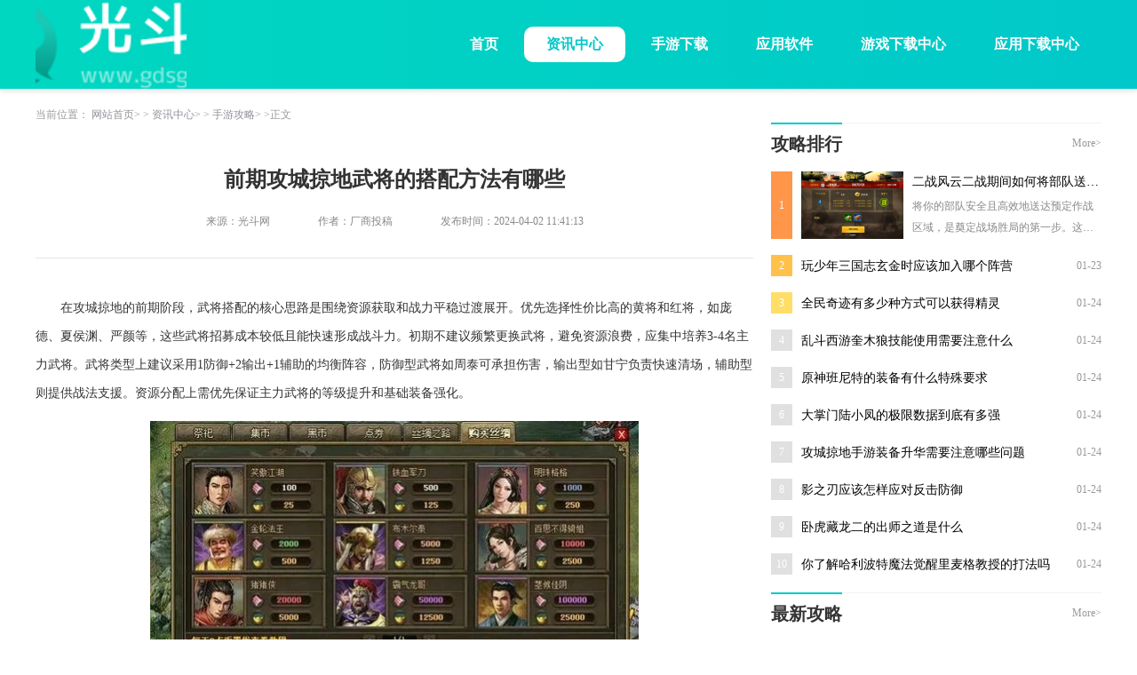

--- FILE ---
content_type: text/html; charset=utf-8
request_url: https://www.gdsgbcj.cn/gdzx01/4924.html
body_size: 5658
content:
<!DOCTYPE html>
<html>

	<head>
		<meta charset="utf-8" />
		<meta name="applicable-device" content="pc">
		<meta name="viewport" content="width=device-width, initial-scale=1">
		<title>前期攻城掠地武将的搭配方法有哪些_光斗网</title>
		<meta name="keywords" content="前期攻城掠地武将的搭配方法有哪些" />
		<meta name="description" content="在攻城掠地的前期阶段，武将搭配的核心思路是围绕资源获取和战力平稳过渡展开。优先选择性价比高的黄将和红将，如庞德、夏侯渊、严颜等，这些武将招募成本较低" />
		<link rel="stylesheet" type="text/css" href="/themes/default/common_cms/pc/assets/css/uikit.min.css" />
		<link rel="stylesheet" type="text/css" href="/themes/default/common_cms/pc/assets/css/style.css" />
		<script type="text/javascript" src="/themes/default/common_cms/common/jquery.min.js"></script>
		<script src="/themes/default/common_cms/common/zyxz_tj.js"></script>
		<script>postTj(0);</script>
	</head>

	<body id="zone-setlide">
		<header>
			<div class="uk-container header-box">
				<div class="logo">
					<a href="https://www.gdsgbcj.cn/" target="_blank"><img src="/themes/default/common_cms/pc/assets/images/logo.png" alt="光斗网"></a>
				</div>
								<div class="nav">
					<ul class="uk-flex uk-flex-middle">
												<li class=" after-middle"><a href="https://www.gdsgbcj.cn/" target="_blank">首页</a></li>
												<li class="active after-middle"><a href="https://www.gdsgbcj.cn/gdzx/" target="_blank">资讯中心</a></li>
												<li class=" after-middle"><a href="https://www.gdsgbcj.cn/gdyx/" target="_blank">手游下载</a></li>
												<li class=" after-middle"><a href="https://www.gdsgbcj.cn/gdyy/" target="_blank">应用软件</a></li>
												<li class=" after-middle"><a href="https://www.gdsgbcj.cn/qmvdown/" target="_blank">游戏下载中心</a></li>
												<li class=" after-middle"><a href="https://www.gdsgbcj.cn/bcjappdown/" target="_blank">应用下载中心</a></li>
											</ul>
				</div>
			</div>
		</header>
		<main>
<div class="uk-container">
	<div class="crumbs-box m-t-20">
	<div class="crumbs uk-text-muted">
		<span>当前位置：</span>
		<span><a href="https://www.gdsgbcj.cn/" target="_blank">网站首页</a></span>
				<span> &gt; <a href="https://www.gdsgbcj.cn/gdzx/" target="_blank">资讯中心</a></span>
				<span>&gt; <a target="_blank" href="https://www.gdsgbcj.cn/gdzx01/">手游攻略</a></span>
				<span>&gt;正文</span>
			</div>
</div>
	<div class="uk-flex single single-news">
		<div class="uk-flex-1 uk-cover-container">
			<div class="single-header">
				<h1 class="title">前期攻城掠地武将的搭配方法有哪些</h1>
				<div class="info">
					<span>来源：光斗网</span>
					<span>作者：厂商投稿</span>
					<span>发布时间：2024-04-02 11:41:13</span>
				</div>
			</div>
			<div class="single-content">
				
<p>在攻城掠地的前期阶段，武将搭配的核心思路是围绕资源获取和战力平稳过渡展开。优先选择性价比高的黄将和红将，如庞德、夏侯渊、严颜等，这些武将招募成本较低且能快速形成战斗力。初期不建议频繁更换武将，避免资源浪费，应集中培养3-4名主力武将。武将类型上建议采用1防御+2输出+1辅助的均衡阵容，防御型武将如周泰可承担伤害，输出型如甘宁负责快速清场，辅助型则提供战法支援。资源分配上需优先保证主力武将的等级提升和基础装备强化。</p>
<p style="text-align: center;"><img style="width:600px;height:auto;" src="https://img.daren336.com/upload/cms/20240218/1719/6ebe047dd6323643973731377d06f776.jpg" alt="前期攻城掠地武将的搭配方法有哪些" title="前期攻城掠地武将的搭配方法有哪些"></p>
<p>套装选择对前期武将加成显著，推荐优先获取朱雀套装（适合太史慈、黄忠等输出型武将）和白虎套装（泛用性强）。朱雀套装的高爆发特性有助于快速推图，而白虎套装则能提升以弱胜强的容错率。若资源有限，可暂时使用散装过渡，重点强化武器和防具的基础属性。觉醒方面需谨慎，前期酒资源稀缺，建议仅对核心武将如周泰、甘宁进行1-2次觉醒，重点激活关键被动技能而非追求高阶觉醒。</p>
<p style="text-align: center;"><img style="width:600px;height:auto;" src="https://img.daren336.com/upload/cms/20240229/0928/b997af6f0e2bb1dcbdff7e8578c8ab49.jpg" alt="前期攻城掠地武将的搭配方法有哪些" title="前期攻城掠地武将的搭配方法有哪些"></p>
<p>地形和战术适配是前期容易被忽视的细节。山地地形优先搭配孙策等山地特攻武将，平原战则选择张辽等骑兵将领。战术克制方面需注意攻击克防御防御克突击的基础规则，合理调整阵容可减少20%-35%的战损。战法释放时机也影响重大，输出型武将战法建议在敌方半血后使用，而控制型战法则需在开局施放以打乱敌方阵型。</p>
<p style="text-align: center;"><img style="width:600px;height:auto;" src="https://img.daren336.com/upload/cms/20240122/1336/340938a58fd58421e71476093a4d97cb.jpg" alt="前期攻城掠地武将的搭配方法有哪些" title="前期攻城掠地武将的搭配方法有哪些"></p>
<p>资源运营方面，前期需严格控制陨铁和金币消耗。陨铁应优先用于兵器基础属性提升而非高级淬炼，金币则建议投资体力和试炼双倍时间。武将培养需遵循先等级后装备原则，80级前不必追求极品装备属性。每日需完成迷雾探索获取基础资源，同时保留部分丹书铁券用于中期紫将培养。国战参与时建议以骚扰和资源采集为主，避免过早投入高强度PVP消耗主力兵力。</p>
<p>中后期过渡阶段需提前规划紫将培养路线，建议优先获取赵云、关羽等全能型紫将。当主力武将达到90级左右时，可逐步将白虎套装升级为真驱虎套装，并开始积累烛龙套装组件。此阶段需平衡推图进度和装备锻造，避免因过度追求高阶装备导致战力断层。武将更替应采取渐进式替换，保留1-2名前中期武将作为替补，确保阵容稳定性。</p>
			</div>
			<div class="xg-news news-warp m-t-20">
				<div class="module-title uk-flex uk-flex-middle">
					<b class="title before-middle">热门推荐</b>
					<a class="more uk-flex-1" href="https://www.gdsgbcj.cn/gdzx/" target="_blank">More></a>
				</div>
								<ul class="news-list m-t-20">
										<li class="m-b-25">
						<div class="uk-flex uk-flex-middle">
							<a href="https://www.gdsgbcj.cn/gdzx01/17713.html" class="title uk-flex-1 uk-text-truncate" target="_blank">二战风云二战期间如何将部队送入战斗地区</a>
							<span class='time'>发布时间：2026-01-25</span>
						</div>
						<div class="uk-flex uk-flex-middle m-t-20">
							<div class="thumb uk-cover-container">
								<a href="https://www.gdsgbcj.cn/gdzx01/17713.html" target="_blank">
									<img src="https://img.daren336.com/upload/cms/20231123/1054/c6bfdd00c24e30d2eaba75c33d483ce7.jpg" alt="二战风云二战期间如何将部队送入战斗地区" uk-cover>
								</a>
							</div>
							<div class="info m-l-15">
								<p class="desc line-2">将你的部队安全且高效地送达预定作战区域，是奠定战场胜局的第一步。这个过程并非简单的鼠标点击移动，而是融合了运筹、建设与策</p>
								<div class="uk-flex type m-t-10">
									<span class='uk-flex-1'>来源：光斗网</span>
									<a class='down' href="https://www.gdsgbcj.cn/gdzx01/17713.html" target="_blank">查看详情</a>
								</div>
							</div>
						</div>
					</li>
										<li class="m-b-25">
						<div class="uk-flex uk-flex-middle">
							<a href="https://www.gdsgbcj.cn/gdzx01/17705.html" class="title uk-flex-1 uk-text-truncate" target="_blank">大掌门陆小凤的极限数据到底有多强</a>
							<span class='time'>发布时间：2026-01-24</span>
						</div>
						<div class="uk-flex uk-flex-middle m-t-20">
							<div class="thumb uk-cover-container">
								<a href="https://www.gdsgbcj.cn/gdzx01/17705.html" target="_blank">
									<img src="https://img.daren336.com/upload/cms/20240301/1009/546e3eec904a38a610fbd40fe77fa2ce.jpg" alt="大掌门陆小凤的极限数据到底有多强" uk-cover>
								</a>
							</div>
							<div class="info m-l-15">
								<p class="desc line-2">提到大掌门中的顶尖防御核心，陆小凤的数据表现堪称豪华。其初始属性血305、攻265、防195、内225就奠定了高起点，而</p>
								<div class="uk-flex type m-t-10">
									<span class='uk-flex-1'>来源：光斗网</span>
									<a class='down' href="https://www.gdsgbcj.cn/gdzx01/17705.html" target="_blank">查看详情</a>
								</div>
							</div>
						</div>
					</li>
										<li class="m-b-25">
						<div class="uk-flex uk-flex-middle">
							<a href="https://www.gdsgbcj.cn/gdzx01/17708.html" class="title uk-flex-1 uk-text-truncate" target="_blank">你了解哈利波特魔法觉醒里麦格教授的打法吗</a>
							<span class='time'>发布时间：2026-01-24</span>
						</div>
						<div class="uk-flex uk-flex-middle m-t-20">
							<div class="thumb uk-cover-container">
								<a href="https://www.gdsgbcj.cn/gdzx01/17708.html" target="_blank">
									<img src="https://img.daren336.com/upload/cms/20230407/1616/3f96173c63308ab1bafbcfd19e2885c7.png" alt="你了解哈利波特魔法觉醒里麦格教授的打法吗" uk-cover>
								</a>
							</div>
							<div class="info m-l-15">
								<p class="desc line-2">麦格教授的挑战是变形课教室中的隐藏彩蛋，通关后可获得300宝石和1个非凡卡包奖励。该关卡的核心机制在于合理处理石墩守卫，</p>
								<div class="uk-flex type m-t-10">
									<span class='uk-flex-1'>来源：光斗网</span>
									<a class='down' href="https://www.gdsgbcj.cn/gdzx01/17708.html" target="_blank">查看详情</a>
								</div>
							</div>
						</div>
					</li>
									</ul>
			</div>
		</div>
		<div class="sidebar">
			<div class="home-gl-rank m-b-20">
				<div class="module-title uk-flex uk-flex-middle">
					<b class="title before-middle">攻略排行</b>
					<a class="more uk-flex-1" href="https://www.gdsgbcj.cn/gdzx/" target="_blank">More></a>
				</div>
								<ul class="list-container">
										<li class='list uk-flex'>
						<span class="order">1</span>
						<div class="thumb uk-cover-container">
							<a href="https://www.gdsgbcj.cn/gdzx01/17713.html" target="_blank">
								<img src="https://img.daren336.com/upload/cms/20231123/1054/c6bfdd00c24e30d2eaba75c33d483ce7.jpg" alt="二战风云二战期间如何将部队送入战斗地区" uk-cover>
							</a>
						</div>
						<div class="info m-l-10">
							<a href="https://www.gdsgbcj.cn/gdzx01/17713.html" class="uk-text-truncate title uk-flex-1" target="_blank">二战风云二战期间如何将部队送入战斗地区</a>
							<p class="text line-2">将你的部队安全且高效地送达预定作战区域，是奠定战场胜局的第一步。这个过程并非简单的鼠标点击</p>
						</div>
						<span class="time">01-25</span>
					</li>
										<li class='list uk-flex'>
						<span class="order">2</span>
						<div class="thumb uk-cover-container">
							<a href="https://www.gdsgbcj.cn/gdzx01/17680.html" target="_blank">
								<img src="https://img.daren336.com/upload/cms/20231118/1057/d620e5e3127c73f8c143bf95cf64e581.png" alt="玩少年三国志玄金时应该加入哪个阵营" uk-cover>
							</a>
						</div>
						<div class="info m-l-10">
							<a href="https://www.gdsgbcj.cn/gdzx01/17680.html" class="uk-text-truncate title uk-flex-1" target="_blank">玩少年三国志玄金时应该加入哪个阵营</a>
							<p class="text line-2">选择加入哪个阵营是构建玄金阵容的首要决策，其核心在于评估各阵营的核心机制、资源需求与自身游</p>
						</div>
						<span class="time">01-23</span>
					</li>
										<li class='list uk-flex'>
						<span class="order">3</span>
						<div class="thumb uk-cover-container">
							<a href="https://www.gdsgbcj.cn/gdzx01/17685.html" target="_blank">
								<img src="https://img.daren336.com/upload/cms/20231127/1522/1a3a7a80d7b6cc564c362d635b76e802.jpg" alt="全民奇迹有多少种方式可以获得精灵" uk-cover>
							</a>
						</div>
						<div class="info m-l-10">
							<a href="https://www.gdsgbcj.cn/gdzx01/17685.html" class="uk-text-truncate title uk-flex-1" target="_blank">全民奇迹有多少种方式可以获得精灵</a>
							<p class="text line-2">全民奇迹中获得精灵的主要方式之一是精灵召唤系统。玩家可以通过消耗召唤卷轴、蓝钻或金钻进行召</p>
						</div>
						<span class="time">01-24</span>
					</li>
										<li class='list uk-flex'>
						<span class="order">4</span>
						<div class="thumb uk-cover-container">
							<a href="https://www.gdsgbcj.cn/gdzx01/17695.html" target="_blank">
								<img src="https://img.daren336.com/upload/cms/20231020/1444/6f750fc253563922450a764e3e519c18.png" alt="乱斗西游奎木狼技能使用需要注意什么" uk-cover>
							</a>
						</div>
						<div class="info m-l-10">
							<a href="https://www.gdsgbcj.cn/gdzx01/17695.html" class="uk-text-truncate title uk-flex-1" target="_blank">乱斗西游奎木狼技能使用需要注意什么</a>
							<p class="text line-2">奎木狼的四技能追魂索命是其核心输出手段，释放时必须注意时机和目标优先级。该技能为多段斩击，</p>
						</div>
						<span class="time">01-24</span>
					</li>
										<li class='list uk-flex'>
						<span class="order">5</span>
						<div class="thumb uk-cover-container">
							<a href="https://www.gdsgbcj.cn/gdzx01/17688.html" target="_blank">
								<img src="https://img.daren336.com/upload/cms/20240415/1734/92bc6510c6f05b46c46b7fd79a843b31.png" alt="原神班尼特的装备有什么特殊要求" uk-cover>
							</a>
						</div>
						<div class="info m-l-10">
							<a href="https://www.gdsgbcj.cn/gdzx01/17688.html" class="uk-text-truncate title uk-flex-1" target="_blank">原神班尼特的装备有什么特殊要求</a>
							<p class="text line-2">班尼特装备选择的核心特殊要求，在于必须优先追求武器的基础攻击力数值，因为其元素爆发所提供的</p>
						</div>
						<span class="time">01-24</span>
					</li>
										<li class='list uk-flex'>
						<span class="order">6</span>
						<div class="thumb uk-cover-container">
							<a href="https://www.gdsgbcj.cn/gdzx01/17705.html" target="_blank">
								<img src="https://img.daren336.com/upload/cms/20240301/1009/546e3eec904a38a610fbd40fe77fa2ce.jpg" alt="大掌门陆小凤的极限数据到底有多强" uk-cover>
							</a>
						</div>
						<div class="info m-l-10">
							<a href="https://www.gdsgbcj.cn/gdzx01/17705.html" class="uk-text-truncate title uk-flex-1" target="_blank">大掌门陆小凤的极限数据到底有多强</a>
							<p class="text line-2">提到大掌门中的顶尖防御核心，陆小凤的数据表现堪称豪华。其初始属性血305、攻265、防19</p>
						</div>
						<span class="time">01-24</span>
					</li>
										<li class='list uk-flex'>
						<span class="order">7</span>
						<div class="thumb uk-cover-container">
							<a href="https://www.gdsgbcj.cn/gdzx01/17692.html" target="_blank">
								<img src="https://img.daren336.com/upload/cms/20240401/1459/670bc4383ff0d7b9ceb2776f919e3508.jpg" alt="攻城掠地手游装备升华需要注意哪些问题" uk-cover>
							</a>
						</div>
						<div class="info m-l-10">
							<a href="https://www.gdsgbcj.cn/gdzx01/17692.html" class="uk-text-truncate title uk-flex-1" target="_blank">攻城掠地手游装备升华需要注意哪些问题</a>
							<p class="text line-2">装备升华是攻城掠地中大幅提升武将战力的核心途径，但其整个过程存在明确的进阶门槛与资源要求，</p>
						</div>
						<span class="time">01-24</span>
					</li>
										<li class='list uk-flex'>
						<span class="order">8</span>
						<div class="thumb uk-cover-container">
							<a href="https://www.gdsgbcj.cn/gdzx01/17698.html" target="_blank">
								<img src="https://img.daren336.com/upload/cms/20230921/1117/7dc7d4b7ab4202ecada4258cefd8daf5.png" alt="影之刃应该怎样应对反击防御" uk-cover>
							</a>
						</div>
						<div class="info m-l-10">
							<a href="https://www.gdsgbcj.cn/gdzx01/17698.html" class="uk-text-truncate title uk-flex-1" target="_blank">影之刃应该怎样应对反击防御</a>
							<p class="text line-2">掌握防御反击是在影之刃中实现以弱胜强的关键技巧，其核心机制在于捕捉敌方攻击的瞬间进行格挡，</p>
						</div>
						<span class="time">01-24</span>
					</li>
										<li class='list uk-flex'>
						<span class="order">9</span>
						<div class="thumb uk-cover-container">
							<a href="https://www.gdsgbcj.cn/gdzx01/17701.html" target="_blank">
								<img src="https://img.daren336.com/upload/cms/20230815/1338/f412cebf9ec153280afb0b5fdb786e30.png" alt="卧虎藏龙二的出师之道是什么" uk-cover>
							</a>
						</div>
						<div class="info m-l-10">
							<a href="https://www.gdsgbcj.cn/gdzx01/17701.html" class="uk-text-truncate title uk-flex-1" target="_blank">卧虎藏龙二的出师之道是什么</a>
							<p class="text line-2">拜师学艺是快速提升实力的重要途径，而出师则标志着一位少侠的正式毕业与独立。出师之道并非一蹴</p>
						</div>
						<span class="time">01-24</span>
					</li>
										<li class='list uk-flex'>
						<span class="order">10</span>
						<div class="thumb uk-cover-container">
							<a href="https://www.gdsgbcj.cn/gdzx01/17708.html" target="_blank">
								<img src="https://img.daren336.com/upload/cms/20230407/1616/3f96173c63308ab1bafbcfd19e2885c7.png" alt="你了解哈利波特魔法觉醒里麦格教授的打法吗" uk-cover>
							</a>
						</div>
						<div class="info m-l-10">
							<a href="https://www.gdsgbcj.cn/gdzx01/17708.html" class="uk-text-truncate title uk-flex-1" target="_blank">你了解哈利波特魔法觉醒里麦格教授的打法吗</a>
							<p class="text line-2">麦格教授的挑战是变形课教室中的隐藏彩蛋，通关后可获得300宝石和1个非凡卡包奖励。该关卡的</p>
						</div>
						<span class="time">01-24</span>
					</li>
									</ul>
			</div>
			<div class="home-hot-news m-b-20">
				<div class="module-title uk-flex uk-flex-middle">
					<b class="title before-middle">最新攻略</b>
					<a class="more uk-flex-1" href="https://www.gdsgbcj.cn/gdzx/" target="_blank">More></a>
				</div>
								<ul class="list-container">
										<li class="list">
						<div class="uk-flex uk-flex-middle">
							<span class="tag2">最新</span>
							<a href="https://www.gdsgbcj.cn/gdzx01/17713.html" class="uk-text-truncate title uk-flex-1" target="_blank">二战风云二战期间如何将部队送入战斗地区</a>
							<span class="time times">01-25</span>
						</div>
						<div class="uk-flex m-t-20">
							<div class="thumb uk-cover-container">
								<a href="https://www.gdsgbcj.cn/gdzx01/17713.html" target="_blank">
									<img src="https://img.daren336.com/upload/cms/20231123/1054/c6bfdd00c24e30d2eaba75c33d483ce7.jpg" alt="二战风云二战期间如何将部队送入战斗地区" uk-cover>
								</a>
							</div>
							<div class="info m-l-10">
								<p class="text line-2">将你的部队安全且高效地送达预定作战区域，是奠定战场胜局的第一步。这个过程并非简单的鼠标点击</p>
								<span class="m-t-10 time">时间：2026-01-25</span>
							</div>
						</div>
					</li>
										<li class="list">
						<div class="uk-flex uk-flex-middle">
							<span class="tag2">最新</span>
							<a href="https://www.gdsgbcj.cn/gdzx01/17695.html" class="uk-text-truncate title uk-flex-1" target="_blank">乱斗西游奎木狼技能使用需要注意什么</a>
							<span class="time times">01-24</span>
						</div>
						<div class="uk-flex m-t-20">
							<div class="thumb uk-cover-container">
								<a href="https://www.gdsgbcj.cn/gdzx01/17695.html" target="_blank">
									<img src="https://img.daren336.com/upload/cms/20231020/1444/6f750fc253563922450a764e3e519c18.png" alt="乱斗西游奎木狼技能使用需要注意什么" uk-cover>
								</a>
							</div>
							<div class="info m-l-10">
								<p class="text line-2">奎木狼的四技能追魂索命是其核心输出手段，释放时必须注意时机和目标优先级。该技能为多段斩击，</p>
								<span class="m-t-10 time">时间：2026-01-24</span>
							</div>
						</div>
					</li>
										<li class="list">
						<div class="uk-flex uk-flex-middle">
							<span class="tag2">最新</span>
							<a href="https://www.gdsgbcj.cn/gdzx01/17705.html" class="uk-text-truncate title uk-flex-1" target="_blank">大掌门陆小凤的极限数据到底有多强</a>
							<span class="time times">01-24</span>
						</div>
						<div class="uk-flex m-t-20">
							<div class="thumb uk-cover-container">
								<a href="https://www.gdsgbcj.cn/gdzx01/17705.html" target="_blank">
									<img src="https://img.daren336.com/upload/cms/20240301/1009/546e3eec904a38a610fbd40fe77fa2ce.jpg" alt="大掌门陆小凤的极限数据到底有多强" uk-cover>
								</a>
							</div>
							<div class="info m-l-10">
								<p class="text line-2">提到大掌门中的顶尖防御核心，陆小凤的数据表现堪称豪华。其初始属性血305、攻265、防19</p>
								<span class="m-t-10 time">时间：2026-01-24</span>
							</div>
						</div>
					</li>
										<li class="list">
						<div class="uk-flex uk-flex-middle">
							<span class="tag2">最新</span>
							<a href="https://www.gdsgbcj.cn/gdzx01/17692.html" class="uk-text-truncate title uk-flex-1" target="_blank">攻城掠地手游装备升华需要注意哪些问题</a>
							<span class="time times">01-24</span>
						</div>
						<div class="uk-flex m-t-20">
							<div class="thumb uk-cover-container">
								<a href="https://www.gdsgbcj.cn/gdzx01/17692.html" target="_blank">
									<img src="https://img.daren336.com/upload/cms/20240401/1459/670bc4383ff0d7b9ceb2776f919e3508.jpg" alt="攻城掠地手游装备升华需要注意哪些问题" uk-cover>
								</a>
							</div>
							<div class="info m-l-10">
								<p class="text line-2">装备升华是攻城掠地中大幅提升武将战力的核心途径，但其整个过程存在明确的进阶门槛与资源要求，</p>
								<span class="m-t-10 time">时间：2026-01-24</span>
							</div>
						</div>
					</li>
										<li class="list">
						<div class="uk-flex uk-flex-middle">
							<span class="tag2">最新</span>
							<a href="https://www.gdsgbcj.cn/gdzx01/17698.html" class="uk-text-truncate title uk-flex-1" target="_blank">影之刃应该怎样应对反击防御</a>
							<span class="time times">01-24</span>
						</div>
						<div class="uk-flex m-t-20">
							<div class="thumb uk-cover-container">
								<a href="https://www.gdsgbcj.cn/gdzx01/17698.html" target="_blank">
									<img src="https://img.daren336.com/upload/cms/20230921/1117/7dc7d4b7ab4202ecada4258cefd8daf5.png" alt="影之刃应该怎样应对反击防御" uk-cover>
								</a>
							</div>
							<div class="info m-l-10">
								<p class="text line-2">掌握防御反击是在影之刃中实现以弱胜强的关键技巧，其核心机制在于捕捉敌方攻击的瞬间进行格挡，</p>
								<span class="m-t-10 time">时间：2026-01-24</span>
							</div>
						</div>
					</li>
										<li class="list">
						<div class="uk-flex uk-flex-middle">
							<span class="tag2">最新</span>
							<a href="https://www.gdsgbcj.cn/gdzx01/17701.html" class="uk-text-truncate title uk-flex-1" target="_blank">卧虎藏龙二的出师之道是什么</a>
							<span class="time times">01-24</span>
						</div>
						<div class="uk-flex m-t-20">
							<div class="thumb uk-cover-container">
								<a href="https://www.gdsgbcj.cn/gdzx01/17701.html" target="_blank">
									<img src="https://img.daren336.com/upload/cms/20230815/1338/f412cebf9ec153280afb0b5fdb786e30.png" alt="卧虎藏龙二的出师之道是什么" uk-cover>
								</a>
							</div>
							<div class="info m-l-10">
								<p class="text line-2">拜师学艺是快速提升实力的重要途径，而出师则标志着一位少侠的正式毕业与独立。出师之道并非一蹴</p>
								<span class="m-t-10 time">时间：2026-01-24</span>
							</div>
						</div>
					</li>
										<li class="list">
						<div class="uk-flex uk-flex-middle">
							<span class="tag2">最新</span>
							<a href="https://www.gdsgbcj.cn/gdzx01/17708.html" class="uk-text-truncate title uk-flex-1" target="_blank">你了解哈利波特魔法觉醒里麦格教授的打法吗</a>
							<span class="time times">01-24</span>
						</div>
						<div class="uk-flex m-t-20">
							<div class="thumb uk-cover-container">
								<a href="https://www.gdsgbcj.cn/gdzx01/17708.html" target="_blank">
									<img src="https://img.daren336.com/upload/cms/20230407/1616/3f96173c63308ab1bafbcfd19e2885c7.png" alt="你了解哈利波特魔法觉醒里麦格教授的打法吗" uk-cover>
								</a>
							</div>
							<div class="info m-l-10">
								<p class="text line-2">麦格教授的挑战是变形课教室中的隐藏彩蛋，通关后可获得300宝石和1个非凡卡包奖励。该关卡的</p>
								<span class="m-t-10 time">时间：2026-01-24</span>
							</div>
						</div>
					</li>
									</ul>
			</div>
		</div>
	</div>
</div>
</main>
<footer class="footer uk-text-center uk-margin-top">
		<p>Copyright © 2018-2026 gdsgbcj.cn All Rights Reserved. 光斗网 版权所有 <a target="_blank" href="https://beian.miit.gov.cn" rel="nofollow">鄂ICP备2023007533号-1</a></p>
	<script src="/themes/default/common_cms/pc/assets/js/uikit.min.js" type="text/javascript" charset="utf-8"></script>
	<script src="/themes/default/common_cms/pc/assets/js/style.js" type="text/javascript" charset="utf-8"></script>
</footer>
</body>
</html>

--- FILE ---
content_type: text/css
request_url: https://www.gdsgbcj.cn/themes/default/common_cms/pc/assets/css/uikit.min.css
body_size: 38849
content:
/*! UIkit 3.15.10 | https://www.getuikit.com | (c) 2014 - 2022 YOOtheme | MIT License */
html {
  font-family: -apple-system, BlinkMacSystemFont, "Segoe UI", Roboto,
    "Helvetica Neue", Arial, "Noto Sans", sans-serif, "Apple Color Emoji",
    "Segoe UI Emoji", "Segoe UI Symbol", "Noto Color Emoji";
  font-size: 16px;
  font-weight: 400;
  line-height: 1.5;
  -webkit-text-size-adjust: 100%;
  background: #fff;
  color: #666;
}

body {
  margin: 0;
}s

.uk-link,
a {
  color: #666;
  text-decoration: none;
  cursor: pointer;
}

.uk-link-toggle:hover .uk-link,
.uk-link:hover,
a:hover {
  color: var(--pm-c);
  text-decoration: underline;
}

abbr[title] {
  text-decoration: underline dotted;
  -webkit-text-decoration-style: dotted;
}

b,
strong {
  font-weight: bolder;
}

:not(pre) > code,
:not(pre) > kbd,
:not(pre) > samp {
  font-family: Consolas, monaco, monospace;
  font-size: 0.875rem;
  color: #f0506e;
  white-space: nowrap;
  padding: 2px 6px;
  background: #f8f8f8;
}

em {
  color: #f0506e;
}

ins {
  background: #ffd;
  color: #666;
  text-decoration: none;
}

mark {
  background: #ffd;
  color: #666;
}

q {
  font-style: italic;
}

small {
  font-size: 80%;
}

sub,
sup {
  font-size: 75%;
  line-height: 0;
  position: relative;
  vertical-align: baseline;
}

sup {
  top: -0.5em;
}

sub {
  bottom: -0.25em;
}

audio,
canvas,
iframe,
img,
svg,
video {
  vertical-align: middle;
}

canvas,
img,
svg,
video {
  max-width: 100%;
  height: auto;
  box-sizing: border-box;
}

img:not([src]) {
  visibility: hidden;
  min-width: 1px;
}

iframe {
  border: 0;
}

address,
dl,
fieldset,
figure,
ol,
p,
pre,
ul {
  margin: 0 0 20px 0;
}

* + address,
* + dl,
* + fieldset,
* + figure,
* + ol,
* + p,
* + pre,
* + ul {
  margin-top: 20px;
}

.uk-h1,
.uk-h2,
.uk-h3,
.uk-h4,
.uk-h5,
.uk-h6,
.uk-heading-2xlarge,
.uk-heading-large,
.uk-heading-medium,
.uk-heading-small,
.uk-heading-xlarge,
h1,
h2,
h3,
h4,
h5,
h6 {
  margin: 0 0 20px 0;
  font-family: -apple-system, BlinkMacSystemFont, "Segoe UI", Roboto,
    "Helvetica Neue", Arial, "Noto Sans", sans-serif, "Apple Color Emoji",
    "Segoe UI Emoji", "Segoe UI Symbol", "Noto Color Emoji";
  font-weight: 400;
  color: #333;
  text-transform: none;
}

* + .uk-h1,
* + .uk-h2,
* + .uk-h3,
* + .uk-h4,
* + .uk-h5,
* + .uk-h6,
* + .uk-heading-2xlarge,
* + .uk-heading-large,
* + .uk-heading-medium,
* + .uk-heading-small,
* + .uk-heading-xlarge,
* + h1,
* + h2,
* + h3,
* + h4,
* + h5,
* + h6 {
  margin-top: 40px;
}

.uk-h1,
h1 {
  font-size: 2.23125rem;
  line-height: 1.2;
}

.uk-h2,
h2 {
  font-size: 1.7rem;
  line-height: 1.3;
}

.uk-h3,
h3 {
  font-size: 1.5rem;
  line-height: 1.4;
}

.uk-h4,
h4 {
  font-size: 1.25rem;
  line-height: 1.4;
}

.uk-h5,
h5 {
  font-size: 16px;
  line-height: 1.4;
}

.uk-h6,
h6 {
  font-size: 0.875rem;
  line-height: 1.4;
}

@media (min-width: 960px) {
  .uk-h1,
  h1 {
    font-size: 2.625rem;
  }

  .uk-h2,
  h2 {
    font-size: 2rem;
  }
}

ol,
ul {
  padding-left: 30px;
}

ol > li > ol,
ol > li > ul,
ul > li > ol,
ul > li > ul {
  margin: 0;
}

dt {
  font-weight: 700;
}

dd {
  margin-left: 0;
}

.uk-hr,
hr {
  overflow: visible;
  text-align: inherit;
  margin: 0 0 20px 0;
  border: 0;
  border-top: 1px solid #e5e5e5;
}

* + .uk-hr,
* + hr {
  margin-top: 20px;
}

address {
  font-style: normal;
}

blockquote {
  margin: 0 0 20px 0;
  font-size: 1.25rem;
  line-height: 1.5;
  font-style: italic;
  color: #333;
}

* + blockquote {
  margin-top: 20px;
}

blockquote p:last-of-type {
  margin-bottom: 0;
}

blockquote footer {
  margin-top: 10px;
  font-size: 0.875rem;
  line-height: 1.5;
  color: #666;
}

blockquote footer::before {
  content: "â€” ";
}

pre {
  font: 0.875rem/1.5 Consolas, monaco, monospace;
  color: #666;
  -moz-tab-size: 4;
  tab-size: 4;
  overflow: auto;
  padding: 10px;
  border: 1px solid #e5e5e5;
  border-radius: 3px;
  background: #fff;
}

pre code {
  font-family: Consolas, monaco, monospace;
}

:focus {
  outline: 0;
}

:focus-visible {
  outline: 2px dotted #333;
}

::selection {
  background: #39f;
  color: #fff;
  text-shadow: none;
}

details,
main {
  display: block;
}

summary {
  display: list-item;
}

template {
  display: none;
}

:root {
  --uk-breakpoint-s: 640px;
  --uk-breakpoint-m: 960px;
  --uk-breakpoint-l: 1200px;
  --uk-breakpoint-xl: 1600px;
}

.uk-link-muted a,
.uk-link-toggle .uk-link-muted,
a.uk-link-muted {
  color: #999;
}

.uk-link-muted a:hover,
.uk-link-toggle:hover .uk-link-muted,
a.uk-link-muted:hover {
  color: #666;
}

.uk-link-text a,
.uk-link-toggle .uk-link-text,
a.uk-link-text {
  color: inherit;
}

.uk-link-text a:hover,
.uk-link-toggle:hover .uk-link-text,
a.uk-link-text:hover {
  color: #999;
}

.uk-link-heading a,
.uk-link-toggle .uk-link-heading,
a.uk-link-heading {
  color: inherit;
}

.uk-link-heading a:hover,
.uk-link-toggle:hover .uk-link-heading,
a.uk-link-heading:hover {
  color: #1e87f0;
  text-decoration: none;
}

.uk-link-reset a,
a.uk-link-reset {
  color: inherit !important;
  text-decoration: none !important;
}

.uk-link-toggle {
  color: inherit !important;
  text-decoration: none !important;
}

.uk-heading-small {
  font-size: 2.6rem;
  line-height: 1.2;
}

.uk-heading-medium {
  font-size: 2.8875rem;
  line-height: 1.1;
}

.uk-heading-large {
  font-size: 3.4rem;
  line-height: 1.1;
}

.uk-heading-xlarge {
  font-size: 4rem;
  line-height: 1;
}

.uk-heading-2xlarge {
  font-size: 6rem;
  line-height: 1;
}

@media (min-width: 960px) {
  .uk-heading-small {
    font-size: 3.25rem;
  }

  .uk-heading-medium {
    font-size: 3.5rem;
  }

  .uk-heading-large {
    font-size: 4rem;
  }

  .uk-heading-xlarge {
    font-size: 6rem;
  }

  .uk-heading-2xlarge {
    font-size: 8rem;
  }
}

@media (min-width: 1200px) {
  .uk-heading-medium {
    font-size: 4rem;
  }

  .uk-heading-large {
    font-size: 6rem;
  }

  .uk-heading-xlarge {
    font-size: 8rem;
  }

  .uk-heading-2xlarge {
    font-size: 11rem;
  }
}

.uk-heading-divider {
  padding-bottom: calc(5px + 0.1em);
  border-bottom: calc(0.2px + 0.05em) solid #e5e5e5;
}

.uk-heading-bullet {
  position: relative;
}

.uk-heading-bullet::before {
  content: "";
  display: inline-block;
  position: relative;
  top: calc(-0.1 * 1em);
  vertical-align: middle;
  height: calc(4px + 0.7em);
  margin-right: calc(5px + 0.2em);
  border-left: calc(5px + 0.1em) solid #e5e5e5;
}

.uk-heading-line {
  overflow: hidden;
}

.uk-heading-line > * {
  display: inline-block;
  position: relative;
}

.uk-heading-line > ::after,
.uk-heading-line > ::before {
  content: "";
  position: absolute;
  top: calc(50% - (calc(0.2px + 0.05em) / 2));
  width: 2000px;
  border-bottom: calc(0.2px + 0.05em) solid #e5e5e5;
}

.uk-heading-line > ::before {
  right: 100%;
  margin-right: calc(5px + 0.3em);
}

.uk-heading-line > ::after {
  left: 100%;
  margin-left: calc(5px + 0.3em);
}

[class*="uk-divider"] {
  border: none;
  margin-bottom: 20px;
}

* + [class*="uk-divider"] {
  margin-top: 20px;
}

.uk-divider-icon {
  position: relative;
  height: 20px;
  background-image: url("data:image/svg+xml;charset=UTF-8,%3Csvg%20width%3D%2220%22%20height%3D%2220%22%20viewBox%3D%220%200%2020%2020%22%20xmlns%3D%22http%3A%2F%2Fwww.w3.org%2F2000%2Fsvg%22%3E%0A%20%20%20%20%3Ccircle%20fill%3D%22none%22%20stroke%3D%22%23e5e5e5%22%20stroke-width%3D%222%22%20cx%3D%2210%22%20cy%3D%2210%22%20r%3D%227%22%20%2F%3E%0A%3C%2Fsvg%3E%0A");
  background-repeat: no-repeat;
  background-position: 50% 50%;
}

.uk-divider-icon::after,
.uk-divider-icon::before {
  content: "";
  position: absolute;
  top: 50%;
  max-width: calc(50% - (50px / 2));
  border-bottom: 1px solid #e5e5e5;
}

.uk-divider-icon::before {
  right: calc(50% + (50px / 2));
  width: 100%;
}

.uk-divider-icon::after {
  left: calc(50% + (50px / 2));
  width: 100%;
}

.uk-divider-small {
  line-height: 0;
}

.uk-divider-small::after {
  content: "";
  display: inline-block;
  width: 100px;
  max-width: 100%;
  border-top: 1px solid #e5e5e5;
  vertical-align: top;
}

.uk-divider-vertical {
  width: max-content;
  height: 100px;
  margin-left: auto;
  margin-right: auto;
  border-left: 1px solid #e5e5e5;
}

.uk-list {
  padding: 0;
  list-style: none;
}

.uk-list > * {
  break-inside: avoid-column;
}

.uk-list > * > :last-child {
  margin-bottom: 0;
}

.uk-list > * > ul,
.uk-list > :nth-child(n + 2) {
  margin-top: 10px;
}

.uk-list-circle > *,
.uk-list-decimal > *,
.uk-list-disc > *,
.uk-list-hyphen > *,
.uk-list-square > * {
  padding-left: 30px;
}

.uk-list-decimal {
  counter-reset: decimal;
}

.uk-list-decimal > * {
  counter-increment: decimal;
}

.uk-list-circle > ::before,
.uk-list-decimal > ::before,
.uk-list-disc > ::before,
.uk-list-hyphen > ::before,
.uk-list-square > ::before {
  content: "";
  position: relative;
  left: -30px;
  width: 30px;
  height: 1.5em;
  margin-bottom: -1.5em;
  display: list-item;
  list-style-position: inside;
  text-align: right;
}

.uk-list-disc > ::before {
  list-style-type: disc;
}

.uk-list-circle > ::before {
  list-style-type: circle;
}

.uk-list-square > ::before {
  list-style-type: square;
}

.uk-list-decimal > ::before {
  content: counter(decimal, decimal) "\200A.\00A0";
}

.uk-list-hyphen > ::before {
  content: "â€“\00A0\00A0";
}

.uk-list-muted > ::before {
  color: #999 !important;
}

.uk-list-emphasis > ::before {
  color: #333 !important;
}

.uk-list-primary > ::before {
  color: #1e87f0 !important;
}

.uk-list-secondary > ::before {
  color: #222 !important;
}

.uk-list-bullet > * {
  padding-left: 30px;
}

.uk-list-bullet > ::before {
  content: "";
  display: list-item;
  position: relative;
  left: -30px;
  width: 30px;
  height: 1.5em;
  margin-bottom: -1.5em;
  background-image: url("data:image/svg+xml;charset=UTF-8,%3Csvg%20width%3D%226%22%20height%3D%226%22%20viewBox%3D%220%200%206%206%22%20xmlns%3D%22http%3A%2F%2Fwww.w3.org%2F2000%2Fsvg%22%3E%0A%20%20%20%20%3Ccircle%20fill%3D%22%23666%22%20cx%3D%223%22%20cy%3D%223%22%20r%3D%223%22%20%2F%3E%0A%3C%2Fsvg%3E");
  background-repeat: no-repeat;
  background-position: 50% 50%;
}

.uk-list-divider > :nth-child(n + 2) {
  margin-top: 10px;
  padding-top: 10px;
  border-top: 1px solid #e5e5e5;
}

.uk-list-striped > * {
  padding: 10px 10px;
}

.uk-list-striped > :nth-of-type(odd) {
  border-top: 1px solid #e5e5e5;
  border-bottom: 1px solid #e5e5e5;
}

.uk-list-striped > :nth-of-type(odd) {
  background: #f8f8f8;
}

.uk-list-striped > :nth-child(n + 2) {
  margin-top: 0;
}

.uk-list-large > * > ul,
.uk-list-large > :nth-child(n + 2) {
  margin-top: 20px;
}

.uk-list-collapse > * > ul,
.uk-list-collapse > :nth-child(n + 2) {
  margin-top: 0;
}

.uk-list-large.uk-list-divider > :nth-child(n + 2) {
  margin-top: 20px;
  padding-top: 20px;
}

.uk-list-collapse.uk-list-divider > :nth-child(n + 2) {
  margin-top: 0;
  padding-top: 0;
}

.uk-list-large.uk-list-striped > * {
  padding: 20px 10px;
}

.uk-list-collapse.uk-list-striped > * {
  padding-top: 0;
  padding-bottom: 0;
}

.uk-list-collapse.uk-list-striped > :nth-child(n + 2),
.uk-list-large.uk-list-striped > :nth-child(n + 2) {
  margin-top: 0;
}

.uk-description-list > dt {
  color: #333;
  font-size: 0.875rem;
  font-weight: 400;
  text-transform: uppercase;
}

.uk-description-list > dt:nth-child(n + 2) {
  margin-top: 20px;
}

.uk-description-list-divider > dt:nth-child(n + 2) {
  margin-top: 20px;
  padding-top: 20px;
  border-top: 1px solid #e5e5e5;
}

.uk-table {
  border-collapse: collapse;
  border-spacing: 0;
  width: 100%;
  margin-bottom: 20px;
}

* + .uk-table {
  margin-top: 20px;
}

.uk-table th {
  padding: 16px 12px;
  text-align: left;
  vertical-align: bottom;
  font-size: 0.875rem;
  font-weight: 400;
  color: #999;
  text-transform: uppercase;
}

.uk-table td {
  padding: 16px 12px;
  vertical-align: top;
}

.uk-table td > :last-child {
  margin-bottom: 0;
}

.uk-table tfoot {
  font-size: 0.875rem;
}

.uk-table caption {
  font-size: 0.875rem;
  text-align: left;
  color: #999;
}

.uk-table-middle,
.uk-table-middle td {
  vertical-align: middle !important;
}

.uk-table-divider > :first-child > tr:not(:first-child),
.uk-table-divider > :not(:first-child) > tr,
.uk-table-divider > tr:not(:first-child) {
  border-top: 1px solid #e5e5e5;
}

.uk-table-striped tbody tr:nth-of-type(odd),
.uk-table-striped > tr:nth-of-type(odd) {
  background: #f8f8f8;
  border-top: 1px solid #e5e5e5;
  border-bottom: 1px solid #e5e5e5;
}

.uk-table-hover tbody tr:hover,
.uk-table-hover > tr:hover {
  background: #ffd;
}

.uk-table tbody tr.uk-active,
.uk-table > tr.uk-active {
  background: #ffd;
}

.uk-table-small td,
.uk-table-small th {
  padding: 10px 12px;
}

.uk-table-large td,
.uk-table-large th {
  padding: 22px 12px;
}

.uk-table-justify td:first-child,
.uk-table-justify th:first-child {
  padding-left: 0;
}

.uk-table-justify td:last-child,
.uk-table-justify th:last-child {
  padding-right: 0;
}

.uk-table-shrink {
  width: 1px;
}

.uk-table-expand {
  min-width: 150px;
}

.uk-table-link {
  padding: 0 !important;
}

.uk-table-link > a {
  display: block;
  padding: 16px 12px;
}

.uk-table-small .uk-table-link > a {
  padding: 10px 12px;
}

@media (max-width: 959px) {
  .uk-table-responsive,
  .uk-table-responsive tbody,
  .uk-table-responsive td,
  .uk-table-responsive th,
  .uk-table-responsive tr {
    display: block;
  }

  .uk-table-responsive thead {
    display: none;
  }

  .uk-table-responsive td,
  .uk-table-responsive th {
    width: auto !important;
    max-width: none !important;
    min-width: 0 !important;
    overflow: visible !important;
    white-space: normal !important;
  }

  .uk-table-responsive .uk-table-link:not(:first-child) > a,
  .uk-table-responsive td:not(:first-child):not(.uk-table-link),
  .uk-table-responsive th:not(:first-child):not(.uk-table-link) {
    padding-top: 5px !important;
  }

  .uk-table-responsive .uk-table-link:not(:last-child) > a,
  .uk-table-responsive td:not(:last-child):not(.uk-table-link),
  .uk-table-responsive th:not(:last-child):not(.uk-table-link) {
    padding-bottom: 5px !important;
  }

  .uk-table-justify.uk-table-responsive td,
  .uk-table-justify.uk-table-responsive th {
    padding-left: 0;
    padding-right: 0;
  }
}

.uk-table tbody tr {
  transition: background-color 0.1s linear;
}

.uk-table-striped tbody tr:nth-of-type(2n):last-child,
.uk-table-striped > tr:nth-of-type(2n):last-child {
  border-bottom: 1px solid #e5e5e5;
}

.uk-icon {
  margin: 0;
  border: none;
  border-radius: 0;
  overflow: visible;
  font: inherit;
  color: inherit;
  text-transform: none;
  padding: 0;
  background-color: transparent;
  display: inline-block;
  fill: currentcolor;
  line-height: 0;
}

button.uk-icon:not(:disabled) {
  cursor: pointer;
}

.uk-icon::-moz-focus-inner {
  border: 0;
  padding: 0;
}

.uk-icon:not(.uk-preserve) [fill*="#"]:not(.uk-preserve) {
  fill: currentcolor;
}

.uk-icon:not(.uk-preserve) [stroke*="#"]:not(.uk-preserve) {
  stroke: currentcolor;
}

.uk-icon > * {
  transform: translate(0, 0);
}

.uk-icon-image {
  width: 20px;
  height: 20px;
  background-position: 50% 50%;
  background-repeat: no-repeat;
  background-size: contain;
  vertical-align: middle;
  object-fit: scale-down;
  max-width: none;
}

.uk-icon-link {
  color: #999;
  text-decoration: none !important;
}

.uk-icon-link:hover {
  color: #666;
}

.uk-active > .uk-icon-link,
.uk-icon-link:active {
  color: #595959;
}

.uk-icon-button {
  box-sizing: border-box;
  width: 36px;
  height: 36px;
  border-radius: 500px;
  background: #f8f8f8;
  color: #999;
  vertical-align: middle;
  display: inline-flex;
  justify-content: center;
  align-items: center;
  transition: 0.1s ease-in-out;
  transition-property: color, background-color;
}

.uk-icon-button:hover {
  background-color: #ebebeb;
  color: #666;
}

.uk-active > .uk-icon-button,
.uk-icon-button:active {
  background-color: #dfdfdf;
  color: #666;
}

.uk-range {
  -webkit-appearance: none;
  box-sizing: border-box;
  margin: 0;
  vertical-align: middle;
  max-width: 100%;
  width: 100%;
  background: 0 0;
}

.uk-range:focus {
  outline: 0;
}

.uk-range::-moz-focus-outer {
  border: none;
}

.uk-range:not(:disabled)::-webkit-slider-thumb {
  cursor: pointer;
}

.uk-range:not(:disabled)::-moz-range-thumb {
  cursor: pointer;
}

.uk-range::-webkit-slider-runnable-track {
  height: 3px;
  background: #ebebeb;
  border-radius: 500px;
}

.uk-range:active::-webkit-slider-runnable-track,
.uk-range:focus::-webkit-slider-runnable-track {
  background: #dedede;
}

.uk-range::-moz-range-track {
  height: 3px;
  background: #ebebeb;
  border-radius: 500px;
}

.uk-range:focus::-moz-range-track {
  background: #dedede;
}

.uk-range::-webkit-slider-thumb {
  -webkit-appearance: none;
  margin-top: -7px;
  height: 15px;
  width: 15px;
  border-radius: 500px;
  background: #fff;
  border: 1px solid #ccc;
}

.uk-range::-moz-range-thumb {
  border: none;
  height: 15px;
  width: 15px;
  margin-top: -7px;
  border-radius: 500px;
  background: #fff;
  border: 1px solid #ccc;
}

.uk-checkbox,
.uk-input,
.uk-radio,
.uk-select,
.uk-textarea {
  box-sizing: border-box;
  margin: 0;
  border-radius: 0;
  font: inherit;
}

.uk-input {
  overflow: visible;
}

.uk-select {
  text-transform: none;
}

.uk-select optgroup {
  font: inherit;
  font-weight: 700;
}

.uk-textarea {
  overflow: auto;
}

.uk-input[type="search"]::-webkit-search-cancel-button,
.uk-input[type="search"]::-webkit-search-decoration {
  -webkit-appearance: none;
}

.uk-input[type="number"]::-webkit-inner-spin-button,
.uk-input[type="number"]::-webkit-outer-spin-button {
  height: auto;
}

.uk-input::-moz-placeholder,
.uk-textarea::-moz-placeholder {
  opacity: 1;
}

.uk-checkbox:not(:disabled),
.uk-radio:not(:disabled) {
  cursor: pointer;
}

.uk-fieldset {
  border: none;
  margin: 0;
  padding: 0;
}

.uk-input,
.uk-textarea {
  -webkit-appearance: none;
}

.uk-input,
.uk-select,
.uk-textarea {
  max-width: 100%;
  width: 100%;
  border: 0 none;
  padding: 0 10px;
  background: #fff;
  color: #666;
  border: 1px solid #e5e5e5;
  transition: 0.2s ease-in-out;
  transition-property: color, background-color, border;
}

.uk-input,
.uk-select:not([multiple]):not([size]) {
  height: 40px;
  vertical-align: middle;
  display: inline-block;
}

.uk-input:not(input),
.uk-select:not(select) {
  line-height: 38px;
}

.uk-select[multiple],
.uk-select[size],
.uk-textarea {
  padding-top: 6px;
  padding-bottom: 6px;
  vertical-align: top;
}

.uk-select[multiple],
.uk-select[size] {
  resize: vertical;
}

.uk-input:focus,
.uk-select:focus,
.uk-textarea:focus {
  outline: 0;
  background-color: #fff;
  color: #666;
  border-color: #1e87f0;
}

.uk-input:disabled,
.uk-select:disabled,
.uk-textarea:disabled {
  background-color: #f8f8f8;
  color: #999;
  border-color: #e5e5e5;
}

.uk-input::placeholder {
  color: #999;
}

.uk-textarea::placeholder {
  color: #999;
}

.uk-form-small {
  font-size: 0.875rem;
}

.uk-form-small:not(textarea):not([multiple]):not([size]) {
  height: 30px;
  padding-left: 8px;
  padding-right: 8px;
}

[multiple].uk-form-small,
[size].uk-form-small,
textarea.uk-form-small {
  padding: 5px 8px;
}

.uk-form-small:not(select):not(input):not(textarea) {
  line-height: 28px;
}

.uk-form-large {
  font-size: 1.25rem;
}

.uk-form-large:not(textarea):not([multiple]):not([size]) {
  height: 55px;
  padding-left: 12px;
  padding-right: 12px;
}

[multiple].uk-form-large,
[size].uk-form-large,
textarea.uk-form-large {
  padding: 7px 12px;
}

.uk-form-large:not(select):not(input):not(textarea) {
  line-height: 53px;
}

.uk-form-danger,
.uk-form-danger:focus {
  color: #f0506e;
  border-color: #f0506e;
}

.uk-form-success,
.uk-form-success:focus {
  color: #32d296;
  border-color: #32d296;
}

.uk-form-blank {
  background: 0 0;
  border-color: transparent;
}

.uk-form-blank:focus {
  border-color: #e5e5e5;
  border-style: solid;
}

input.uk-form-width-xsmall {
  width: 50px;
}

select.uk-form-width-xsmall {
  width: 75px;
}

.uk-form-width-small {
  width: 130px;
}

.uk-form-width-medium {
  width: 200px;
}

.uk-form-width-large {
  width: 500px;
}

.uk-select:not([multiple]):not([size]) {
  -webkit-appearance: none;
  -moz-appearance: none;
  padding-right: 20px;
  background-image: url("data:image/svg+xml;charset=UTF-8,%3Csvg%20width%3D%2224%22%20height%3D%2216%22%20viewBox%3D%220%200%2024%2016%22%20xmlns%3D%22http%3A%2F%2Fwww.w3.org%2F2000%2Fsvg%22%3E%0A%20%20%20%20%3Cpolygon%20fill%3D%22%23666%22%20points%3D%2212%201%209%206%2015%206%22%20%2F%3E%0A%20%20%20%20%3Cpolygon%20fill%3D%22%23666%22%20points%3D%2212%2013%209%208%2015%208%22%20%2F%3E%0A%3C%2Fsvg%3E%0A");
  background-repeat: no-repeat;
  background-position: 100% 50%;
}

.uk-select:not([multiple]):not([size]) option {
  color: #666;
}

.uk-select:not([multiple]):not([size]):disabled {
  background-image: url("data:image/svg+xml;charset=UTF-8,%3Csvg%20width%3D%2224%22%20height%3D%2216%22%20viewBox%3D%220%200%2024%2016%22%20xmlns%3D%22http%3A%2F%2Fwww.w3.org%2F2000%2Fsvg%22%3E%0A%20%20%20%20%3Cpolygon%20fill%3D%22%23999%22%20points%3D%2212%201%209%206%2015%206%22%20%2F%3E%0A%20%20%20%20%3Cpolygon%20fill%3D%22%23999%22%20points%3D%2212%2013%209%208%2015%208%22%20%2F%3E%0A%3C%2Fsvg%3E%0A");
}

.uk-input[list] {
  padding-right: 20px;
  background-repeat: no-repeat;
  background-position: 100% 50%;
}

.uk-input[list]:focus,
.uk-input[list]:hover {
  background-image: url("data:image/svg+xml;charset=UTF-8,%3Csvg%20width%3D%2224%22%20height%3D%2216%22%20viewBox%3D%220%200%2024%2016%22%20xmlns%3D%22http%3A%2F%2Fwww.w3.org%2F2000%2Fsvg%22%3E%0A%20%20%20%20%3Cpolygon%20fill%3D%22%23666%22%20points%3D%2212%2012%208%206%2016%206%22%20%2F%3E%0A%3C%2Fsvg%3E%0A");
}

.uk-input[list]::-webkit-calendar-picker-indicator {
  display: none !important;
}

.uk-checkbox,
.uk-radio {
  display: inline-block;
  height: 16px;
  width: 16px;
  overflow: hidden;
  margin-top: -4px;
  vertical-align: middle;
  -webkit-appearance: none;
  -moz-appearance: none;
  background-color: transparent;
  background-repeat: no-repeat;
  background-position: 50% 50%;
  border: 1px solid #ccc;
  transition: 0.2s ease-in-out;
  transition-property: background-color, border;
}

.uk-radio {
  border-radius: 50%;
}

.uk-checkbox:focus,
.uk-radio:focus {
  background-color: rgba(0, 0, 0, 0);
  outline: 0;
  border-color: #1e87f0;
}

.uk-checkbox:checked,
.uk-checkbox:indeterminate,
.uk-radio:checked {
  background-color: #1e87f0;
  border-color: transparent;
}

.uk-checkbox:checked:focus,
.uk-checkbox:indeterminate:focus,
.uk-radio:checked:focus {
  background-color: #0e6dcd;
}

.uk-radio:checked {
  background-image: url("data:image/svg+xml;charset=UTF-8,%3Csvg%20width%3D%2216%22%20height%3D%2216%22%20viewBox%3D%220%200%2016%2016%22%20xmlns%3D%22http%3A%2F%2Fwww.w3.org%2F2000%2Fsvg%22%3E%0A%20%20%20%20%3Ccircle%20fill%3D%22%23fff%22%20cx%3D%228%22%20cy%3D%228%22%20r%3D%222%22%20%2F%3E%0A%3C%2Fsvg%3E");
}

.uk-checkbox:checked {
  background-image: url("data:image/svg+xml;charset=UTF-8,%3Csvg%20width%3D%2214%22%20height%3D%2211%22%20viewBox%3D%220%200%2014%2011%22%20xmlns%3D%22http%3A%2F%2Fwww.w3.org%2F2000%2Fsvg%22%3E%0A%20%20%20%20%3Cpolygon%20fill%3D%22%23fff%22%20points%3D%2212%201%205%207.5%202%205%201%205.5%205%2010%2013%201.5%22%20%2F%3E%0A%3C%2Fsvg%3E%0A");
}

.uk-checkbox:indeterminate {
  background-image: url("data:image/svg+xml;charset=UTF-8,%3Csvg%20width%3D%2216%22%20height%3D%2216%22%20viewBox%3D%220%200%2016%2016%22%20xmlns%3D%22http%3A%2F%2Fwww.w3.org%2F2000%2Fsvg%22%3E%0A%20%20%20%20%3Crect%20fill%3D%22%23fff%22%20x%3D%223%22%20y%3D%228%22%20width%3D%2210%22%20height%3D%221%22%20%2F%3E%0A%3C%2Fsvg%3E");
}

.uk-checkbox:disabled,
.uk-radio:disabled {
  background-color: #f8f8f8;
  border-color: #e5e5e5;
}

.uk-radio:disabled:checked {
  background-image: url("data:image/svg+xml;charset=UTF-8,%3Csvg%20width%3D%2216%22%20height%3D%2216%22%20viewBox%3D%220%200%2016%2016%22%20xmlns%3D%22http%3A%2F%2Fwww.w3.org%2F2000%2Fsvg%22%3E%0A%20%20%20%20%3Ccircle%20fill%3D%22%23999%22%20cx%3D%228%22%20cy%3D%228%22%20r%3D%222%22%20%2F%3E%0A%3C%2Fsvg%3E");
}

.uk-checkbox:disabled:checked {
  background-image: url("data:image/svg+xml;charset=UTF-8,%3Csvg%20width%3D%2214%22%20height%3D%2211%22%20viewBox%3D%220%200%2014%2011%22%20xmlns%3D%22http%3A%2F%2Fwww.w3.org%2F2000%2Fsvg%22%3E%0A%20%20%20%20%3Cpolygon%20fill%3D%22%23999%22%20points%3D%2212%201%205%207.5%202%205%201%205.5%205%2010%2013%201.5%22%20%2F%3E%0A%3C%2Fsvg%3E%0A");
}

.uk-checkbox:disabled:indeterminate {
  background-image: url("data:image/svg+xml;charset=UTF-8,%3Csvg%20width%3D%2216%22%20height%3D%2216%22%20viewBox%3D%220%200%2016%2016%22%20xmlns%3D%22http%3A%2F%2Fwww.w3.org%2F2000%2Fsvg%22%3E%0A%20%20%20%20%3Crect%20fill%3D%22%23999%22%20x%3D%223%22%20y%3D%228%22%20width%3D%2210%22%20height%3D%221%22%20%2F%3E%0A%3C%2Fsvg%3E");
}

.uk-legend {
  width: 100%;
  color: inherit;
  padding: 0;
  font-size: 1.5rem;
  line-height: 1.4;
}

.uk-form-custom {
  display: inline-block;
  position: relative;
  max-width: 100%;
  vertical-align: middle;
}

.uk-form-custom input[type="file"],
.uk-form-custom select {
  position: absolute;
  top: 0;
  z-index: 1;
  width: 100%;
  height: 100%;
  left: 0;
  -webkit-appearance: none;
  opacity: 0;
  cursor: pointer;
}

.uk-form-custom input[type="file"] {
  font-size: 500px;
  overflow: hidden;
}

.uk-form-label {
  color: #333;
  font-size: 0.875rem;
}

.uk-form-stacked .uk-form-label {
  display: block;
  margin-bottom: 5px;
}

@media (max-width: 959px) {
  .uk-form-horizontal .uk-form-label {
    display: block;
    margin-bottom: 5px;
  }
}

@media (min-width: 960px) {
  .uk-form-horizontal .uk-form-label {
    width: 200px;
    margin-top: 7px;
    float: left;
  }

  .uk-form-horizontal .uk-form-controls {
    margin-left: 215px;
  }

  .uk-form-horizontal .uk-form-controls-text {
    padding-top: 7px;
  }
}

.uk-form-icon {
  position: absolute;
  top: 0;
  bottom: 0;
  left: 0;
  width: 40px;
  display: inline-flex;
  justify-content: center;
  align-items: center;
  color: #999;
}

.uk-form-icon:hover {
  color: #666;
}

.uk-form-icon:not(a):not(button):not(input) {
  pointer-events: none;
}

.uk-form-icon:not(.uk-form-icon-flip) ~ .uk-input {
  padding-left: 40px !important;
}

.uk-form-icon-flip {
  right: 0;
  left: auto;
}

.uk-form-icon-flip ~ .uk-input {
  padding-right: 40px !important;
}

.uk-button {
  margin: 0;
  border: none;
  overflow: visible;
  font: inherit;
  color: inherit;
  text-transform: none;
  -webkit-appearance: none;
  border-radius: 0;
  display: inline-block;
  box-sizing: border-box;
  padding: 0 30px;
  vertical-align: middle;
  font-size: 0.875rem;
  line-height: 38px;
  text-align: center;
  text-decoration: none;
  text-transform: uppercase;
  transition: 0.1s ease-in-out;
  transition-property: color, background-color, border-color;
}

.uk-button:not(:disabled) {
  cursor: pointer;
}

.uk-button::-moz-focus-inner {
  border: 0;
  padding: 0;
}

.uk-button:hover {
  text-decoration: none;
}

.uk-button-default {
  background-color: transparent;
  color: #333;
  border: 1px solid #e5e5e5;
}

.uk-button-default:hover {
  background-color: transparent;
  color: #333;
  border-color: #b2b2b2;
}

.uk-button-default.uk-active,
.uk-button-default:active {
  background-color: transparent;
  color: #333;
  border-color: #999;
}

.uk-button-primary {
  background-color: #1e87f0;
  color: #fff;
  border: 1px solid transparent;
}

.uk-button-primary:hover {
  background-color: #0f7ae5;
  color: #fff;
}

.uk-button-primary.uk-active,
.uk-button-primary:active {
  background-color: #0e6dcd;
  color: #fff;
}

.uk-button-secondary {
  background-color: #222;
  color: #fff;
  border: 1px solid transparent;
}

.uk-button-secondary:hover {
  background-color: #151515;
  color: #fff;
}

.uk-button-secondary.uk-active,
.uk-button-secondary:active {
  background-color: #080808;
  color: #fff;
}

.uk-button-danger {
  background-color: #f0506e;
  color: #fff;
  border: 1px solid transparent;
}

.uk-button-danger:hover {
  background-color: #ee395b;
  color: #fff;
}

.uk-button-danger.uk-active,
.uk-button-danger:active {
  background-color: #ec2147;
  color: #fff;
}

.uk-button-danger:disabled,
.uk-button-default:disabled,
.uk-button-primary:disabled,
.uk-button-secondary:disabled {
  background-color: transparent;
  color: #999;
  border-color: #e5e5e5;
}

.uk-button-small {
  padding: 0 15px;
  line-height: 28px;
  font-size: 0.875rem;
}

.uk-button-large {
  padding: 0 40px;
  line-height: 53px;
  font-size: 0.875rem;
}

.uk-button-text {
  padding: 0;
  line-height: 1.5;
  background: 0 0;
  color: #333;
  position: relative;
}

.uk-button-text::before {
  content: "";
  position: absolute;
  bottom: 0;
  left: 0;
  right: 100%;
  border-bottom: 1px solid #333;
  transition: right 0.3s ease-out;
}

.uk-button-text:hover {
  color: #333;
}

.uk-button-text:hover::before {
  right: 0;
}

.uk-button-text:disabled {
  color: #999;
}

.uk-button-text:disabled::before {
  display: none;
}

.uk-button-link {
  padding: 0;
  line-height: 1.5;
  background: 0 0;
  color: #333;
}

.uk-button-link:hover {
  color: #999;
  text-decoration: none;
}

.uk-button-link:disabled {
  color: #999;
  text-decoration: none;
}

.uk-button-group {
  display: inline-flex;
  vertical-align: middle;
  position: relative;
}

.uk-button-group > .uk-button:nth-child(n + 2),
.uk-button-group > div:nth-child(n + 2) .uk-button {
  margin-left: -1px;
}

.uk-button-group .uk-button.uk-active,
.uk-button-group .uk-button:active,
.uk-button-group .uk-button:hover {
  position: relative;
  z-index: 1;
}

.uk-progress {
  vertical-align: baseline;
  display: block;
  width: 100%;
  border: 0;
  background-color: #f8f8f8;
  margin-bottom: 20px;
  height: 15px;
  border-radius: 500px;
  overflow: hidden;
}

* + .uk-progress {
  margin-top: 20px;
}

.uk-progress::-webkit-progress-bar {
  background-color: transparent;
}

.uk-progress::-webkit-progress-value {
  background-color: #1e87f0;
  transition: width 0.6s ease;
}

.uk-progress::-moz-progress-bar {
  background-color: #1e87f0;
  transition: width 0.6s ease;
}

.uk-section {
  display: flow-root;
  box-sizing: border-box;
  padding-top: 40px;
  padding-bottom: 40px;
}

@media (min-width: 960px) {
  .uk-section {
    padding-top: 70px;
    padding-bottom: 70px;
  }
}

.uk-section > :last-child {
  margin-bottom: 0;
}

.uk-section-xsmall {
  padding-top: 20px;
  padding-bottom: 20px;
}

.uk-section-small {
  padding-top: 40px;
  padding-bottom: 40px;
}

.uk-section-large {
  padding-top: 70px;
  padding-bottom: 70px;
}

@media (min-width: 960px) {
  .uk-section-large {
    padding-top: 140px;
    padding-bottom: 140px;
  }
}

.uk-section-xlarge {
  padding-top: 140px;
  padding-bottom: 140px;
}

@media (min-width: 960px) {
  .uk-section-xlarge {
    padding-top: 210px;
    padding-bottom: 210px;
  }
}

.uk-section-default {
  background: #fff;
}

.uk-section-muted {
  background: #f8f8f8;
}

.uk-section-primary {
  background: #1e87f0;
}

.uk-section-secondary {
  background: #222;
}

.uk-container {
  display: flow-root;
  box-sizing: content-box;
  max-width: 1200px;
  margin-left: auto;
  margin-right: auto;
  padding-left: 15px;
  padding-right: 15px;
}

@media (min-width: 640px) {
  .uk-container {
    padding-left: 30px;
    padding-right: 30px;
  }
}

@media (min-width: 960px) {
  .uk-container {
    padding-left: 40px;
    padding-right: 40px;
  }
}

.uk-container > :last-child {
  margin-bottom: 0;
}

.uk-container .uk-container {
  padding-left: 0;
  padding-right: 0;
}

.uk-container-xsmall {
  max-width: 750px;
}

.uk-container-small {
  max-width: 900px;
}

.uk-container-large {
  max-width: 1400px;
}

.uk-container-xlarge {
  max-width: 1600px;
}

.uk-container-expand {
  max-width: none;
}

.uk-container-expand-left {
  margin-left: 0;
}

.uk-container-expand-right {
  margin-right: 0;
}

@media (min-width: 640px) {
  .uk-container-expand-left.uk-container-xsmall,
  .uk-container-expand-right.uk-container-xsmall {
    max-width: calc(50% + (750px / 2) - 30px);
  }

  .uk-container-expand-left.uk-container-small,
  .uk-container-expand-right.uk-container-small {
    max-width: calc(50% + (900px / 2) - 30px);
  }
}

@media (min-width: 960px) {
  .uk-container-expand-left,
  .uk-container-expand-right {
    max-width: calc(50% + (1200px / 2) - 40px);
  }

  .uk-container-expand-left.uk-container-xsmall,
  .uk-container-expand-right.uk-container-xsmall {
    max-width: calc(50% + (750px / 2) - 40px);
  }

  .uk-container-expand-left.uk-container-small,
  .uk-container-expand-right.uk-container-small {
    max-width: calc(50% + (900px / 2) - 40px);
  }

  .uk-container-expand-left.uk-container-large,
  .uk-container-expand-right.uk-container-large {
    max-width: calc(50% + (1400px / 2) - 40px);
  }

  .uk-container-expand-left.uk-container-xlarge,
  .uk-container-expand-right.uk-container-xlarge {
    max-width: calc(50% + (1600px / 2) - 40px);
  }
}

.uk-container-item-padding-remove-left,
.uk-container-item-padding-remove-right {
  width: calc(100% + 15px);
}

.uk-container-item-padding-remove-left {
  margin-left: -15px;
}

.uk-container-item-padding-remove-right {
  margin-right: -15px;
}

@media (min-width: 640px) {
  .uk-container-item-padding-remove-left,
  .uk-container-item-padding-remove-right {
    width: calc(100% + 30px);
  }

  .uk-container-item-padding-remove-left {
    margin-left: -30px;
  }

  .uk-container-item-padding-remove-right {
    margin-right: -30px;
  }
}

@media (min-width: 960px) {
  .uk-container-item-padding-remove-left,
  .uk-container-item-padding-remove-right {
    width: calc(100% + 40px);
  }

  .uk-container-item-padding-remove-left {
    margin-left: -40px;
  }

  .uk-container-item-padding-remove-right {
    margin-right: -40px;
  }
}

.uk-tile {
  display: flow-root;
  position: relative;
  box-sizing: border-box;
  padding-left: 15px;
  padding-right: 15px;
  padding-top: 40px;
  padding-bottom: 40px;
}

@media (min-width: 640px) {
  .uk-tile {
    padding-left: 30px;
    padding-right: 30px;
  }
}

@media (min-width: 960px) {
  .uk-tile {
    padding-left: 40px;
    padding-right: 40px;
    padding-top: 70px;
    padding-bottom: 70px;
  }
}

.uk-tile > :last-child {
  margin-bottom: 0;
}

.uk-tile-xsmall {
  padding-top: 20px;
  padding-bottom: 20px;
}

.uk-tile-small {
  padding-top: 40px;
  padding-bottom: 40px;
}

.uk-tile-large {
  padding-top: 70px;
  padding-bottom: 70px;
}

@media (min-width: 960px) {
  .uk-tile-large {
    padding-top: 140px;
    padding-bottom: 140px;
  }
}

.uk-tile-xlarge {
  padding-top: 140px;
  padding-bottom: 140px;
}

@media (min-width: 960px) {
  .uk-tile-xlarge {
    padding-top: 210px;
    padding-bottom: 210px;
  }
}

.uk-tile-default {
  background-color: #fff;
}

.uk-tile-muted {
  background-color: #f8f8f8;
}

.uk-tile-primary {
  background-color: #1e87f0;
}

.uk-tile-secondary {
  background-color: #222;
}

.uk-card {
  position: relative;
  box-sizing: border-box;
  transition: box-shadow 0.1s ease-in-out;
}

.uk-card-body {
  display: flow-root;
  padding: 30px 30px;
}

.uk-card-header {
  display: flow-root;
  padding: 15px 30px;
}

.uk-card-footer {
  display: flow-root;
  padding: 15px 30px;
}

@media (min-width: 1200px) {
  .uk-card-body {
    padding: 40px 40px;
  }

  .uk-card-header {
    padding: 20px 40px;
  }

  .uk-card-footer {
    padding: 20px 40px;
  }
}

.uk-card-body > :last-child,
.uk-card-footer > :last-child,
.uk-card-header > :last-child {
  margin-bottom: 0;
}

.uk-card-title {
  font-size: 1.5rem;
  line-height: 1.4;
}

.uk-card-badge {
  position: absolute;
  top: 15px;
  right: 15px;
  z-index: 1;
  height: 22px;
  padding: 0 10px;
  background: #1e87f0;
  color: #fff;
  font-size: 0.875rem;
  display: flex;
  justify-content: center;
  align-items: center;
  line-height: 0;
  border-radius: 2px;
  text-transform: uppercase;
}

.uk-card-badge:first-child + * {
  margin-top: 0;
}

.uk-card-hover:not(.uk-card-default):not(.uk-card-primary):not(
    .uk-card-secondary
  ):hover {
  background-color: #fff;
  box-shadow: 0 14px 25px rgba(0, 0, 0, 0.16);
}

.uk-card-default {
  background-color: #fff;
  color: #666;
  box-shadow: 0 5px 15px rgba(0, 0, 0, 0.08);
}

.uk-card-default .uk-card-title {
  color: #333;
}

.uk-card-default.uk-card-hover:hover {
  background-color: #fff;
  box-shadow: 0 14px 25px rgba(0, 0, 0, 0.16);
}

.uk-card-default .uk-card-header {
  border-bottom: 1px solid #e5e5e5;
}

.uk-card-default .uk-card-footer {
  border-top: 1px solid #e5e5e5;
}

.uk-card-primary {
  background-color: #1e87f0;
  color: #fff;
  box-shadow: 0 5px 15px rgba(0, 0, 0, 0.08);
}

.uk-card-primary .uk-card-title {
  color: #fff;
}

.uk-card-primary.uk-card-hover:hover {
  background-color: #1e87f0;
  box-shadow: 0 14px 25px rgba(0, 0, 0, 0.16);
}

.uk-card-secondary {
  background-color: #222;
  color: #fff;
  box-shadow: 0 5px 15px rgba(0, 0, 0, 0.08);
}

.uk-card-secondary .uk-card-title {
  color: #fff;
}

.uk-card-secondary.uk-card-hover:hover {
  background-color: #222;
  box-shadow: 0 14px 25px rgba(0, 0, 0, 0.16);
}

.uk-card-small .uk-card-body,
.uk-card-small.uk-card-body {
  padding: 20px 20px;
}

.uk-card-small .uk-card-header {
  padding: 13px 20px;
}

.uk-card-small .uk-card-footer {
  padding: 13px 20px;
}

@media (min-width: 1200px) {
  .uk-card-large .uk-card-body,
  .uk-card-large.uk-card-body {
    padding: 70px 70px;
  }

  .uk-card-large .uk-card-header {
    padding: 35px 70px;
  }

  .uk-card-large .uk-card-footer {
    padding: 35px 70px;
  }
}

.uk-card-body > .uk-nav-default {
  margin-left: -30px;
  margin-right: -30px;
}

.uk-card-body > .uk-nav-default:only-child {
  margin-top: -15px;
  margin-bottom: -15px;
}

.uk-card-body > .uk-nav-default .uk-nav-divider,
.uk-card-body > .uk-nav-default .uk-nav-header,
.uk-card-body > .uk-nav-default > li > a {
  padding-left: 30px;
  padding-right: 30px;
}

.uk-card-body > .uk-nav-default .uk-nav-sub {
  padding-left: 45px;
}

@media (min-width: 1200px) {
  .uk-card-body > .uk-nav-default {
    margin-left: -40px;
    margin-right: -40px;
  }

  .uk-card-body > .uk-nav-default:only-child {
    margin-top: -25px;
    margin-bottom: -25px;
  }

  .uk-card-body > .uk-nav-default .uk-nav-divider,
  .uk-card-body > .uk-nav-default .uk-nav-header,
  .uk-card-body > .uk-nav-default > li > a {
    padding-left: 40px;
    padding-right: 40px;
  }

  .uk-card-body > .uk-nav-default .uk-nav-sub {
    padding-left: 55px;
  }
}

.uk-card-small > .uk-nav-default {
  margin-left: -20px;
  margin-right: -20px;
}

.uk-card-small > .uk-nav-default:only-child {
  margin-top: -5px;
  margin-bottom: -5px;
}

.uk-card-small > .uk-nav-default .uk-nav-divider,
.uk-card-small > .uk-nav-default .uk-nav-header,
.uk-card-small > .uk-nav-default > li > a {
  padding-left: 20px;
  padding-right: 20px;
}

.uk-card-small > .uk-nav-default .uk-nav-sub {
  padding-left: 35px;
}

@media (min-width: 1200px) {
  .uk-card-large > .uk-nav-default {
    margin: 0;
  }

  .uk-card-large > .uk-nav-default:only-child {
    margin: 0;
  }

  .uk-card-large > .uk-nav-default .uk-nav-divider,
  .uk-card-large > .uk-nav-default .uk-nav-header,
  .uk-card-large > .uk-nav-default > li > a {
    padding-left: 0;
    padding-right: 0;
  }

  .uk-card-large > .uk-nav-default .uk-nav-sub {
    padding-left: 15px;
  }
}

.uk-close {
  color: #999;
  transition: 0.1s ease-in-out;
  transition-property: color, opacity;
}

.uk-close:hover {
  color: #666;
}

.uk-spinner > * {
  animation: uk-spinner-rotate 1.4s linear infinite;
}

@keyframes uk-spinner-rotate {
  0% {
    transform: rotate(0);
  }

  100% {
    transform: rotate(270deg);
  }
}

.uk-spinner > * > * {
  stroke-dasharray: 88px;
  stroke-dashoffset: 0;
  transform-origin: center;
  animation: uk-spinner-dash 1.4s ease-in-out infinite;
  stroke-width: 1;
  stroke-linecap: round;
}

@keyframes uk-spinner-dash {
  0% {
    stroke-dashoffset: 88px;
  }

  50% {
    stroke-dashoffset: 22px;
    transform: rotate(135deg);
  }

  100% {
    stroke-dashoffset: 88px;
    transform: rotate(450deg);
  }
}

.uk-totop {
  padding: 5px;
  color: #999;
  transition: color 0.1s ease-in-out;
}

.uk-totop:hover {
  color: #666;
}

.uk-totop:active {
  color: #333;
}

.uk-marker {
  padding: 5px;
  background: #222;
  color: #fff;
  border-radius: 500px;
}

.uk-marker:hover {
  color: #fff;
}

.uk-alert {
  position: relative;
  margin-bottom: 20px;
  padding: 15px 29px 15px 15px;
  background: #f8f8f8;
  color: #666;
}

* + .uk-alert {
  margin-top: 20px;
}

.uk-alert > :last-child {
  margin-bottom: 0;
}

.uk-alert-close {
  position: absolute;
  top: 20px;
  right: 15px;
  color: inherit;
  opacity: 0.4;
}

.uk-alert-close:first-child + * {
  margin-top: 0;
}

.uk-alert-close:hover {
  color: inherit;
  opacity: 0.8;
}

.uk-alert-primary {
  background: #d8eafc;
  color: #1e87f0;
}

.uk-alert-success {
  background: #edfbf6;
  color: #32d296;
}

.uk-alert-warning {
  background: #fff6ee;
  color: #faa05a;
}

.uk-alert-danger {
  background: #fef4f6;
  color: #f0506e;
}

.uk-alert h1,
.uk-alert h2,
.uk-alert h3,
.uk-alert h4,
.uk-alert h5,
.uk-alert h6 {
  color: inherit;
}

.uk-alert a:not([class]) {
  color: inherit;
  text-decoration: underline;
}

.uk-alert a:not([class]):hover {
  color: inherit;
  text-decoration: underline;
}

.uk-placeholder {
  margin-bottom: 20px;
  padding: 30px 30px;
  background: 0 0;
  border: 1px dashed #e5e5e5;
}

* + .uk-placeholder {
  margin-top: 20px;
}

.uk-placeholder > :last-child {
  margin-bottom: 0;
}

.uk-badge {
  box-sizing: border-box;
  min-width: 18px;
  height: 18px;
  padding: 0 5px;
  border-radius: 500px;
  vertical-align: middle;
  background: #1e87f0;
  color: #fff !important;
  font-size: 11px;
  display: inline-flex;
  justify-content: center;
  align-items: center;
  line-height: 0;
}

.uk-badge:hover {
  text-decoration: none;
}

.uk-label {
  display: inline-block;
  padding: 0 10px;
  background: #1e87f0;
  line-height: 1.5;
  font-size: 0.875rem;
  color: #fff;
  vertical-align: middle;
  white-space: nowrap;
  border-radius: 2px;
  text-transform: uppercase;
}

.uk-label-success {
  background-color: #32d296;
  color: #fff;
}

.uk-label-warning {
  background-color: #faa05a;
  color: #fff;
}

.uk-label-danger {
  background-color: #f0506e;
  color: #fff;
}

.uk-overlay {
  padding: 30px 30px;
}

.uk-overlay > :last-child {
  margin-bottom: 0;
}

.uk-overlay-default {
  background: rgba(255, 255, 255, 0.8);
}

.uk-overlay-primary {
  background: rgba(34, 34, 34, 0.8);
}

.uk-article {
  display: flow-root;
}

.uk-article > :last-child {
  margin-bottom: 0;
}

.uk-article + .uk-article {
  margin-top: 70px;
}

.uk-article-title {
  font-size: 2.23125rem;
  line-height: 1.2;
}

@media (min-width: 960px) {
  .uk-article-title {
    font-size: 2.625rem;
  }
}

.uk-article-meta {
  font-size: 0.875rem;
  line-height: 1.4;
  color: #999;
}

.uk-article-meta a {
  color: #999;
}

.uk-article-meta a:hover {
  color: #666;
  text-decoration: none;
}

.uk-comment-body {
  display: flow-root;
  overflow-wrap: break-word;
  word-wrap: break-word;
}

.uk-comment-header {
  display: flow-root;
  margin-bottom: 20px;
}

.uk-comment-body > :last-child,
.uk-comment-header > :last-child {
  margin-bottom: 0;
}

.uk-comment-title {
  font-size: 1.25rem;
  line-height: 1.4;
}

.uk-comment-meta {
  font-size: 0.875rem;
  line-height: 1.4;
  color: #999;
}

.uk-comment-list {
  padding: 0;
  list-style: none;
}

.uk-comment-list > :nth-child(n + 2) {
  margin-top: 70px;
}

.uk-comment-list .uk-comment ~ ul {
  margin: 70px 0 0 0;
  padding-left: 30px;
  list-style: none;
}

@media (min-width: 960px) {
  .uk-comment-list .uk-comment ~ ul {
    padding-left: 100px;
  }
}

.uk-comment-list .uk-comment ~ ul > :nth-child(n + 2) {
  margin-top: 70px;
}

.uk-comment-primary {
  padding: 30px;
  background-color: #f8f8f8;
}

.uk-search {
  display: inline-block;
  position: relative;
  max-width: 100%;
  margin: 0;
}

.uk-search-input::-webkit-search-cancel-button,
.uk-search-input::-webkit-search-decoration {
  -webkit-appearance: none;
}

.uk-search-input::-moz-placeholder {
  opacity: 1;
}

.uk-search-input {
  box-sizing: border-box;
  margin: 0;
  border-radius: 0;
  font: inherit;
  overflow: visible;
  -webkit-appearance: none;
  vertical-align: middle;
  width: 100%;
  border: none;
  color: #666;
}

.uk-search-input:focus {
  outline: 0;
}

.uk-search-input::placeholder {
  color: #999;
}

.uk-search .uk-search-icon {
  position: absolute;
  top: 0;
  bottom: 0;
  left: 0;
  display: inline-flex;
  justify-content: center;
  align-items: center;
  color: #999;
}

.uk-search .uk-search-icon:hover {
  color: #999;
}

.uk-search .uk-search-icon:not(a):not(button):not(input) {
  pointer-events: none;
}

.uk-search .uk-search-icon-flip {
  right: 0;
  left: auto;
}

.uk-search-default {
  width: 240px;
}

.uk-search-default .uk-search-input {
  height: 40px;
  padding-left: 10px;
  padding-right: 10px;
  background: 0 0;
  border: 1px solid #e5e5e5;
}

.uk-search-default .uk-search-input:focus {
  background-color: rgba(0, 0, 0, 0);
  border-color: #1e87f0;
}

.uk-search-default .uk-search-icon {
  width: 40px;
}

.uk-search-default
  .uk-search-icon:not(.uk-search-icon-flip)
  ~ .uk-search-input {
  padding-left: 40px;
}

.uk-search-default .uk-search-icon-flip ~ .uk-search-input {
  padding-right: 40px;
}

.uk-search-navbar {
  width: 400px;
}

.uk-search-navbar .uk-search-input {
  height: 40px;
  background: 0 0;
  font-size: 1.5rem;
}

.uk-search-navbar .uk-search-icon {
  width: 40px;
}

.uk-search-navbar .uk-search-icon:not(.uk-search-icon-flip) ~ .uk-search-input {
  padding-left: 40px;
}

.uk-search-navbar .uk-search-icon-flip ~ .uk-search-input {
  padding-right: 40px;
}

.uk-search-large {
  width: 500px;
}

.uk-search-large .uk-search-input {
  height: 80px;
  background: 0 0;
  font-size: 2.625rem;
}

.uk-search-large .uk-search-icon {
  width: 80px;
}

.uk-search-large .uk-search-icon:not(.uk-search-icon-flip) ~ .uk-search-input {
  padding-left: 80px;
}

.uk-search-large .uk-search-icon-flip ~ .uk-search-input {
  padding-right: 80px;
}

.uk-search-toggle {
  color: #999;
}

.uk-search-toggle:hover {
  color: #666;
}

.uk-accordion {
  padding: 0;
  list-style: none;
}

.uk-accordion > :nth-child(n + 2) {
  margin-top: 20px;
}

.uk-accordion-title {
  display: block;
  font-size: 1.25rem;
  line-height: 1.4;
  color: #333;
  overflow: hidden;
}

.uk-accordion-title::before {
  content: "";
  width: 1.4em;
  height: 1.4em;
  margin-left: 10px;
  float: right;
  background-image: url("data:image/svg+xml;charset=UTF-8,%3Csvg%20width%3D%2213%22%20height%3D%2213%22%20viewBox%3D%220%200%2013%2013%22%20xmlns%3D%22http%3A%2F%2Fwww.w3.org%2F2000%2Fsvg%22%3E%0A%20%20%20%20%3Crect%20fill%3D%22%23666%22%20width%3D%2213%22%20height%3D%221%22%20x%3D%220%22%20y%3D%226%22%20%2F%3E%0A%20%20%20%20%3Crect%20fill%3D%22%23666%22%20width%3D%221%22%20height%3D%2213%22%20x%3D%226%22%20y%3D%220%22%20%2F%3E%0A%3C%2Fsvg%3E");
  background-repeat: no-repeat;
  background-position: 50% 50%;
}

.uk-open > .uk-accordion-title::before {
  background-image: url("data:image/svg+xml;charset=UTF-8,%3Csvg%20width%3D%2213%22%20height%3D%2213%22%20viewBox%3D%220%200%2013%2013%22%20xmlns%3D%22http%3A%2F%2Fwww.w3.org%2F2000%2Fsvg%22%3E%0A%20%20%20%20%3Crect%20fill%3D%22%23666%22%20width%3D%2213%22%20height%3D%221%22%20x%3D%220%22%20y%3D%226%22%20%2F%3E%0A%3C%2Fsvg%3E");
}

.uk-accordion-title:hover {
  color: #666;
  text-decoration: none;
}

.uk-accordion-content {
  display: flow-root;
  margin-top: 20px;
}

.uk-accordion-content > :last-child {
  margin-bottom: 0;
}

.uk-drop {
  display: none;
  position: absolute;
  z-index: 1020;
  --uk-position-offset: 20px;
  --uk-position-viewport-offset: 15px;
  box-sizing: border-box;
  width: 300px;
}

.uk-drop.uk-open {
  display: block;
}

.uk-drop-stack .uk-drop-grid > * {
  width: 100% !important;
}

.uk-dropdown {
  display: none;
  position: absolute;
  z-index: 1020;
  --uk-position-offset: 10px;
  --uk-position-viewport-offset: 15px;
  box-sizing: border-box;
  min-width: 200px;
  padding: 25px;
  background: #fff;
  color: #666;
  box-shadow: 0 5px 12px rgba(0, 0, 0, 0.15);
}

.uk-dropdown.uk-open {
  display: block;
}

.uk-dropdown > :last-child {
  margin-bottom: 0;
}

.uk-dropdown-large {
  padding: 40px;
}

.uk-dropdown-nav {
  font-size: 0.875rem;
}

.uk-dropdown-nav > li > a {
  color: #999;
}

.uk-dropdown-nav > li.uk-active > a,
.uk-dropdown-nav > li > a:hover {
  color: #666;
}

.uk-dropdown-nav .uk-nav-subtitle {
  font-size: 12px;
}

.uk-dropdown-nav .uk-nav-header {
  color: #333;
}

.uk-dropdown-nav .uk-nav-divider {
  border-top: 1px solid #e5e5e5;
}

.uk-dropdown-nav .uk-nav-sub a {
  color: #999;
}

.uk-dropdown-nav .uk-nav-sub a:hover,
.uk-dropdown-nav .uk-nav-sub li.uk-active > a {
  color: #666;
}

.uk-dropdown-stack .uk-dropdown-grid > * {
  width: 100% !important;
}

.uk-dropbar {
  --uk-position-offset: 0;
  --uk-position-shift-offset: 0;
  --uk-position-viewport-offset: 0;
  display: none;
  position: absolute;
  z-index: 1020;
  box-sizing: border-box;
  padding: 25px 15px 25px 15px;
  background: #fff;
  color: #666;
}

.uk-dropbar.uk-open {
  display: block;
}

.uk-dropbar > :last-child {
  margin-bottom: 0;
}

@media (min-width: 640px) {
  .uk-dropbar {
    padding-left: 30px;
    padding-right: 30px;
  }
}

@media (min-width: 960px) {
  .uk-dropbar {
    padding-left: 40px;
    padding-right: 40px;
  }
}

.uk-dropbar-large {
  padding-top: 40px;
  padding-bottom: 40px;
}

.uk-dropbar-top {
  box-shadow: 0 12px 7px -6px rgba(0, 0, 0, 0.05);
}

.uk-dropbar-bottom {
  box-shadow: 0 -12px 7px -6px rgba(0, 0, 0, 0.05);
}

.uk-dropbar-left {
  box-shadow: 12px 0 7px -6px rgba(0, 0, 0, 0.05);
}

.uk-dropbar-right {
  box-shadow: -12px 0 7px -6px rgba(0, 0, 0, 0.05);
}

.uk-modal {
  display: none;
  position: fixed;
  top: 0;
  right: 0;
  bottom: 0;
  left: 0;
  z-index: 1010;
  overflow-y: auto;
  -webkit-overflow-scrolling: touch;
  padding: 15px 15px;
  background: rgba(0, 0, 0, 0.6);
  opacity: 0;
  transition: opacity 0.15s linear;
}

@media (min-width: 640px) {
  .uk-modal {
    padding: 50px 30px;
  }
}

@media (min-width: 960px) {
  .uk-modal {
    padding-left: 40px;
    padding-right: 40px;
  }
}

.uk-modal.uk-open {
  opacity: 1;
}

.uk-modal-page {
  overflow: hidden;
}

.uk-modal-dialog {
  position: relative;
  box-sizing: border-box;
  margin: 0 auto;
  width: 600px;
  max-width: 100% !important;
  background: #fff;
  opacity: 0;
  transform: translateY(-100px);
  transition: 0.3s linear;
  transition-property: opacity, transform;
}

.uk-open > .uk-modal-dialog {
  opacity: 1;
  transform: translateY(0);
}

.uk-modal-container .uk-modal-dialog {
  width: 1200px;
}

.uk-modal-full {
  padding: 0;
  background: 0 0;
}

.uk-modal-full .uk-modal-dialog {
  margin: 0;
  width: 100%;
  max-width: 100%;
  transform: translateY(0);
}

.uk-modal-body {
  display: flow-root;
  padding: 20px 20px;
}

.uk-modal-header {
  display: flow-root;
  padding: 10px 20px;
  background: #fff;
  border-bottom: 1px solid #e5e5e5;
}

.uk-modal-footer {
  display: flow-root;
  padding: 10px 20px;
  background: #fff;
  border-top: 1px solid #e5e5e5;
}

@media (min-width: 640px) {
  .uk-modal-body {
    padding: 30px 30px;
  }

  .uk-modal-header {
    padding: 15px 30px;
  }

  .uk-modal-footer {
    padding: 15px 30px;
  }
}

.uk-modal-body > :last-child,
.uk-modal-footer > :last-child,
.uk-modal-header > :last-child {
  margin-bottom: 0;
}

.uk-modal-title {
  font-size: 2rem;
  line-height: 1.3;
}

[class*="uk-modal-close-"] {
  position: absolute;
  z-index: 1010;
  top: 10px;
  right: 10px;
  padding: 5px;
}

[class*="uk-modal-close-"]:first-child + * {
  margin-top: 0;
}

.uk-modal-close-outside {
  top: 0;
  right: -5px;
  transform: translate(0, -100%);
  color: #fff;
}

.uk-modal-close-outside:hover {
  color: #fff;
}

@media (min-width: 960px) {
  .uk-modal-close-outside {
    right: 0;
    transform: translate(100%, -100%);
  }
}

.uk-modal-close-full {
  top: 0;
  right: 0;
  padding: 20px;
  background: #fff;
}

.uk-slideshow {
  -webkit-tap-highlight-color: transparent;
}

.uk-slideshow-items {
  position: relative;
  z-index: 0;
  margin: 0;
  padding: 0;
  list-style: none;
  overflow: hidden;
  -webkit-touch-callout: none;
  touch-action: pan-y;
}

.uk-slideshow-items > * {
  position: absolute;
  top: 0;
  left: 0;
  right: 0;
  bottom: 0;
  overflow: hidden;
  will-change: transform, opacity;
}

.uk-slideshow-items > :not(.uk-active) {
  display: none;
}

.uk-slider {
  -webkit-tap-highlight-color: transparent;
}

.uk-slider-container {
  overflow: hidden;
}

.uk-slider-container-offset {
  margin: -11px -25px -39px -25px;
  padding: 11px 25px 39px 25px;
}

.uk-slider-items {
  will-change: transform;
  position: relative;
  touch-action: pan-y;
}

.uk-slider-items:not(.uk-grid) {
  display: flex;
  margin: 0;
  padding: 0;
  list-style: none;
  -webkit-touch-callout: none;
}

.uk-slider-items.uk-grid {
  flex-wrap: nowrap;
}

.uk-slider-items > * {
  flex: none;
  max-width: 100%;
  position: relative;
}

.uk-sticky {
  position: relative;
  box-sizing: border-box;
}

.uk-sticky-fixed {
  z-index: 980;
  margin: 0 !important;
  -webkit-backface-visibility: hidden;
  backface-visibility: hidden;
}

.uk-sticky[class*="uk-animation-"] {
  animation-duration: 0.2s;
}

.uk-sticky.uk-animation-reverse {
  animation-duration: 0.2s;
}

.uk-sticky-placeholder {
  pointer-events: none;
}

.uk-offcanvas {
  display: none;
  position: fixed;
  top: 0;
  bottom: 0;
  left: 0;
  z-index: 1000;
}

.uk-offcanvas-flip .uk-offcanvas {
  right: 0;
  left: auto;
}

.uk-offcanvas-bar {
  position: absolute;
  top: 0;
  bottom: 0;
  left: -270px;
  box-sizing: border-box;
  width: 270px;
  padding: 20px 20px;
  background: #222;
  overflow-y: auto;
  -webkit-overflow-scrolling: touch;
}

@media (min-width: 640px) {
  .uk-offcanvas-bar {
    left: -350px;
    width: 350px;
    padding: 30px 30px;
  }
}

.uk-offcanvas-flip .uk-offcanvas-bar {
  left: auto;
  right: -270px;
}

@media (min-width: 640px) {
  .uk-offcanvas-flip .uk-offcanvas-bar {
    right: -350px;
  }
}

.uk-open > .uk-offcanvas-bar {
  left: 0;
}

.uk-offcanvas-flip .uk-open > .uk-offcanvas-bar {
  left: auto;
  right: 0;
}

.uk-offcanvas-bar-animation {
  transition: left 0.3s ease-out;
}

.uk-offcanvas-flip .uk-offcanvas-bar-animation {
  transition-property: right;
}

.uk-offcanvas-reveal {
  position: absolute;
  top: 0;
  bottom: 0;
  left: 0;
  width: 0;
  overflow: hidden;
  transition: width 0.3s ease-out;
}

.uk-offcanvas-reveal .uk-offcanvas-bar {
  left: 0;
}

.uk-offcanvas-flip .uk-offcanvas-reveal .uk-offcanvas-bar {
  left: auto;
  right: 0;
}

.uk-open > .uk-offcanvas-reveal {
  width: 270px;
}

@media (min-width: 640px) {
  .uk-open > .uk-offcanvas-reveal {
    width: 350px;
  }
}

.uk-offcanvas-flip .uk-offcanvas-reveal {
  right: 0;
  left: auto;
}

.uk-offcanvas-close {
  position: absolute;
  z-index: 1000;
  top: 5px;
  right: 5px;
  padding: 5px;
}

@media (min-width: 640px) {
  .uk-offcanvas-close {
    top: 10px;
    right: 10px;
  }
}

.uk-offcanvas-close:first-child + * {
  margin-top: 0;
}

.uk-offcanvas-overlay {
  width: 100vw;
  touch-action: none;
}

.uk-offcanvas-overlay::before {
  content: "";
  position: absolute;
  top: 0;
  bottom: 0;
  left: 0;
  right: 0;
  background: rgba(0, 0, 0, 0.1);
  opacity: 0;
  transition: opacity 0.15s linear;
}

.uk-offcanvas-overlay.uk-open::before {
  opacity: 1;
}

.uk-offcanvas-container,
.uk-offcanvas-page {
  overflow-x: hidden;
}

.uk-offcanvas-container {
  position: relative;
  left: 0;
  transition: left 0.3s ease-out;
  box-sizing: border-box;
  width: 100%;
}

:not(.uk-offcanvas-flip).uk-offcanvas-container-animation {
  left: 270px;
}

.uk-offcanvas-flip.uk-offcanvas-container-animation {
  left: -270px;
}

@media (min-width: 640px) {
  :not(.uk-offcanvas-flip).uk-offcanvas-container-animation {
    left: 350px;
  }

  .uk-offcanvas-flip.uk-offcanvas-container-animation {
    left: -350px;
  }
}

.uk-switcher {
  margin: 0;
  padding: 0;
  list-style: none;
}

.uk-switcher > :not(.uk-active) {
  display: none;
}

.uk-switcher > * > :last-child {
  margin-bottom: 0;
}

.uk-leader {
  overflow: hidden;
}

.uk-leader-fill::after {
  display: inline-block;
  margin-left: 15px;
  width: 0;
  content: attr(data-fill);
  white-space: nowrap;
}

.uk-leader-fill.uk-leader-hide::after {
  display: none;
}

:root {
  --uk-leader-fill-content: .;
}

.uk-notification {
  position: fixed;
  top: 10px;
  left: 10px;
  z-index: 1040;
  box-sizing: border-box;
  width: 350px;
}

.uk-notification-bottom-right,
.uk-notification-top-right {
  left: auto;
  right: 10px;
}

.uk-notification-bottom-center,
.uk-notification-top-center {
  left: 50%;
  margin-left: -175px;
}

.uk-notification-bottom-center,
.uk-notification-bottom-left,
.uk-notification-bottom-right {
  top: auto;
  bottom: 10px;
}

@media (max-width: 639px) {
  .uk-notification {
    left: 10px;
    right: 10px;
    width: auto;
    margin: 0;
  }
}

.uk-notification-message {
  position: relative;
  padding: 15px;
  background: #f8f8f8;
  color: #666;
  font-size: 1.25rem;
  line-height: 1.4;
  cursor: pointer;
}

* + .uk-notification-message {
  margin-top: 10px;
}

.uk-notification-close {
  display: none;
  position: absolute;
  top: 20px;
  right: 15px;
}

.uk-notification-message:hover .uk-notification-close {
  display: block;
}

.uk-notification-message-primary {
  color: #1e87f0;
}

.uk-notification-message-success {
  color: #32d296;
}

.uk-notification-message-warning {
  color: #faa05a;
}

.uk-notification-message-danger {
  color: #f0506e;
}

.uk-tooltip {
  display: none;
  position: absolute;
  z-index: 1030;
  --uk-position-offset: 10px;
  --uk-position-viewport-offset: 10;
  top: 0;
  box-sizing: border-box;
  max-width: 200px;
  padding: 3px 6px;
  background: #666;
  border-radius: 2px;
  color: #fff;
  font-size: 12px;
}

.uk-tooltip.uk-active {
  display: block;
}

.uk-sortable {
  position: relative;
}

.uk-sortable > :last-child {
  margin-bottom: 0;
}

.uk-sortable-drag {
  position: fixed !important;
  z-index: 1050 !important;
  pointer-events: none;
}

.uk-sortable-placeholder {
  opacity: 0;
  pointer-events: none;
}

.uk-sortable-empty {
  min-height: 50px;
}

.uk-sortable-handle:hover {
  cursor: move;
}

.uk-countdown-number {
  font-variant-numeric: tabular-nums;
  font-size: 2rem;
  line-height: 0.8;
}

@media (min-width: 640px) {
  .uk-countdown-number {
    font-size: 4rem;
  }
}

@media (min-width: 960px) {
  .uk-countdown-number {
    font-size: 6rem;
  }
}

.uk-countdown-separator {
  font-size: 1rem;
  line-height: 1.6;
}

@media (min-width: 640px) {
  .uk-countdown-separator {
    font-size: 2rem;
  }
}

@media (min-width: 960px) {
  .uk-countdown-separator {
    font-size: 3rem;
  }
}

.uk-grid {
  display: flex;
  flex-wrap: wrap;
  margin: 0;
  padding: 0;
  list-style: none;
}

.uk-grid > * {
  margin: 0;
}

.uk-grid > * > :last-child {
  margin-bottom: 0;
}

.uk-grid {
  margin-left: -30px;
}

.uk-grid > * {
  padding-left: 30px;
}

* + .uk-grid-margin,
.uk-grid + .uk-grid,
.uk-grid > .uk-grid-margin {
  margin-top: 30px;
}

@media (min-width: 1200px) {
  .uk-grid {
    margin-left: -40px;
  }

  .uk-grid > * {
    padding-left: 40px;
  }

  * + .uk-grid-margin,
  .uk-grid + .uk-grid,
  .uk-grid > .uk-grid-margin {
    margin-top: 40px;
  }
}

.uk-grid-column-small,
.uk-grid-small {
  margin-left: -15px;
}

.uk-grid-column-small > *,
.uk-grid-small > * {
  padding-left: 15px;
}

* + .uk-grid-margin-small,
.uk-grid + .uk-grid-row-small,
.uk-grid + .uk-grid-small,
.uk-grid-row-small > .uk-grid-margin,
.uk-grid-small > .uk-grid-margin {
  margin-top: 15px;
}

.uk-grid-column-medium,
.uk-grid-medium {
  margin-left: -30px;
}

.uk-grid-column-medium > *,
.uk-grid-medium > * {
  padding-left: 30px;
}

* + .uk-grid-margin-medium,
.uk-grid + .uk-grid-medium,
.uk-grid + .uk-grid-row-medium,
.uk-grid-medium > .uk-grid-margin,
.uk-grid-row-medium > .uk-grid-margin {
  margin-top: 30px;
}

.uk-grid-column-large,
.uk-grid-large {
  margin-left: -40px;
}

.uk-grid-column-large > *,
.uk-grid-large > * {
  padding-left: 40px;
}

* + .uk-grid-margin-large,
.uk-grid + .uk-grid-large,
.uk-grid + .uk-grid-row-large,
.uk-grid-large > .uk-grid-margin,
.uk-grid-row-large > .uk-grid-margin {
  margin-top: 40px;
}

@media (min-width: 1200px) {
  .uk-grid-column-large,
  .uk-grid-large {
    margin-left: -70px;
  }

  .uk-grid-column-large > *,
  .uk-grid-large > * {
    padding-left: 70px;
  }

  * + .uk-grid-margin-large,
  .uk-grid + .uk-grid-large,
  .uk-grid + .uk-grid-row-large,
  .uk-grid-large > .uk-grid-margin,
  .uk-grid-row-large > .uk-grid-margin {
    margin-top: 70px;
  }
}

.uk-grid-collapse,
.uk-grid-column-collapse {
  margin-left: 0;
}

.uk-grid-collapse > *,
.uk-grid-column-collapse > * {
  padding-left: 0;
}

.uk-grid + .uk-grid-collapse,
.uk-grid + .uk-grid-row-collapse,
.uk-grid-collapse > .uk-grid-margin,
.uk-grid-row-collapse > .uk-grid-margin {
  margin-top: 0;
}

.uk-grid-divider > * {
  position: relative;
}

.uk-grid-divider > :not(.uk-first-column)::before {
  content: "";
  position: absolute;
  top: 0;
  bottom: 0;
  border-left: 1px solid #e5e5e5;
}

.uk-grid-divider.uk-grid-stack > .uk-grid-margin::before {
  content: "";
  position: absolute;
  left: 0;
  right: 0;
  border-top: 1px solid #e5e5e5;
}

.uk-grid-divider {
  margin-left: -60px;
}

.uk-grid-divider > * {
  padding-left: 60px;
}

.uk-grid-divider > :not(.uk-first-column)::before {
  left: 30px;
}

.uk-grid-divider.uk-grid-stack > .uk-grid-margin {
  margin-top: 60px;
}

.uk-grid-divider.uk-grid-stack > .uk-grid-margin::before {
  top: -30px;
  left: 60px;
}

@media (min-width: 1200px) {
  .uk-grid-divider {
    margin-left: -80px;
  }

  .uk-grid-divider > * {
    padding-left: 80px;
  }

  .uk-grid-divider > :not(.uk-first-column)::before {
    left: 40px;
  }

  .uk-grid-divider.uk-grid-stack > .uk-grid-margin {
    margin-top: 80px;
  }

  .uk-grid-divider.uk-grid-stack > .uk-grid-margin::before {
    top: -40px;
    left: 80px;
  }
}

.uk-grid-divider.uk-grid-column-small,
.uk-grid-divider.uk-grid-small {
  margin-left: -30px;
}

.uk-grid-divider.uk-grid-column-small > *,
.uk-grid-divider.uk-grid-small > * {
  padding-left: 30px;
}

.uk-grid-divider.uk-grid-column-small > :not(.uk-first-column)::before,
.uk-grid-divider.uk-grid-small > :not(.uk-first-column)::before {
  left: 15px;
}

.uk-grid-divider.uk-grid-row-small.uk-grid-stack > .uk-grid-margin,
.uk-grid-divider.uk-grid-small.uk-grid-stack > .uk-grid-margin {
  margin-top: 30px;
}

.uk-grid-divider.uk-grid-small.uk-grid-stack > .uk-grid-margin::before {
  top: -15px;
  left: 30px;
}

.uk-grid-divider.uk-grid-row-small.uk-grid-stack > .uk-grid-margin::before {
  top: -15px;
}

.uk-grid-divider.uk-grid-column-small.uk-grid-stack > .uk-grid-margin::before {
  left: 30px;
}

.uk-grid-divider.uk-grid-column-medium,
.uk-grid-divider.uk-grid-medium {
  margin-left: -60px;
}

.uk-grid-divider.uk-grid-column-medium > *,
.uk-grid-divider.uk-grid-medium > * {
  padding-left: 60px;
}

.uk-grid-divider.uk-grid-column-medium > :not(.uk-first-column)::before,
.uk-grid-divider.uk-grid-medium > :not(.uk-first-column)::before {
  left: 30px;
}

.uk-grid-divider.uk-grid-medium.uk-grid-stack > .uk-grid-margin,
.uk-grid-divider.uk-grid-row-medium.uk-grid-stack > .uk-grid-margin {
  margin-top: 60px;
}

.uk-grid-divider.uk-grid-medium.uk-grid-stack > .uk-grid-margin::before {
  top: -30px;
  left: 60px;
}

.uk-grid-divider.uk-grid-row-medium.uk-grid-stack > .uk-grid-margin::before {
  top: -30px;
}

.uk-grid-divider.uk-grid-column-medium.uk-grid-stack > .uk-grid-margin::before {
  left: 60px;
}

.uk-grid-divider.uk-grid-column-large,
.uk-grid-divider.uk-grid-large {
  margin-left: -80px;
}

.uk-grid-divider.uk-grid-column-large > *,
.uk-grid-divider.uk-grid-large > * {
  padding-left: 80px;
}

.uk-grid-divider.uk-grid-column-large > :not(.uk-first-column)::before,
.uk-grid-divider.uk-grid-large > :not(.uk-first-column)::before {
  left: 40px;
}

.uk-grid-divider.uk-grid-large.uk-grid-stack > .uk-grid-margin,
.uk-grid-divider.uk-grid-row-large.uk-grid-stack > .uk-grid-margin {
  margin-top: 80px;
}

.uk-grid-divider.uk-grid-large.uk-grid-stack > .uk-grid-margin::before {
  top: -40px;
  left: 80px;
}

.uk-grid-divider.uk-grid-row-large.uk-grid-stack > .uk-grid-margin::before {
  top: -40px;
}

.uk-grid-divider.uk-grid-column-large.uk-grid-stack > .uk-grid-margin::before {
  left: 80px;
}

@media (min-width: 1200px) {
  .uk-grid-divider.uk-grid-column-large,
  .uk-grid-divider.uk-grid-large {
    margin-left: -140px;
  }

  .uk-grid-divider.uk-grid-column-large > *,
  .uk-grid-divider.uk-grid-large > * {
    padding-left: 140px;
  }

  .uk-grid-divider.uk-grid-column-large > :not(.uk-first-column)::before,
  .uk-grid-divider.uk-grid-large > :not(.uk-first-column)::before {
    left: 70px;
  }

  .uk-grid-divider.uk-grid-large.uk-grid-stack > .uk-grid-margin,
  .uk-grid-divider.uk-grid-row-large.uk-grid-stack > .uk-grid-margin {
    margin-top: 140px;
  }

  .uk-grid-divider.uk-grid-large.uk-grid-stack > .uk-grid-margin::before {
    top: -70px;
    left: 140px;
  }

  .uk-grid-divider.uk-grid-row-large.uk-grid-stack > .uk-grid-margin::before {
    top: -70px;
  }

  .uk-grid-divider.uk-grid-column-large.uk-grid-stack
    > .uk-grid-margin::before {
    left: 140px;
  }
}

.uk-grid-item-match,
.uk-grid-match > * {
  display: flex;
  flex-wrap: wrap;
}

.uk-grid-item-match > :not([class*="uk-width"]),
.uk-grid-match > * > :not([class*="uk-width"]) {
  box-sizing: border-box;
  width: 100%;
  flex: auto;
}

.uk-nav,
.uk-nav ul {
  margin: 0;
  padding: 0;
  list-style: none;
}

.uk-nav li > a {
  display: flex;
  align-items: center;
  column-gap: 0.25em;
  text-decoration: none;
}

.uk-nav > li > a {
  padding: 5px 0;
}

ul.uk-nav-sub {
  padding: 5px 0 5px 15px;
}

.uk-nav-sub ul {
  padding-left: 15px;
}

.uk-nav-sub a {
  padding: 2px 0;
}

.uk-nav-parent-icon {
  margin-left: auto;
}

.uk-nav > li > a[aria-expanded="true"] .uk-nav-parent-icon {
  transform: rotate(180deg);
}

.uk-nav-header {
  padding: 5px 0;
  text-transform: uppercase;
  font-size: 0.875rem;
}

.uk-nav-header:not(:first-child) {
  margin-top: 20px;
}

.uk-nav .uk-nav-divider {
  margin: 5px 0;
}

.uk-nav-default {
  font-size: 0.875rem;
  line-height: 1.5;
}

.uk-nav-default > li > a {
  color: #999;
}

.uk-nav-default > li > a:hover {
  color: #666;
}

.uk-nav-default > li.uk-active > a {
  color: #333;
}

.uk-nav-default .uk-nav-subtitle {
  font-size: 12px;
}

.uk-nav-default .uk-nav-header {
  color: #333;
}

.uk-nav-default .uk-nav-divider {
  border-top: 1px solid #e5e5e5;
}

.uk-nav-default .uk-nav-sub {
  font-size: 0.875rem;
  line-height: 1.5;
}

.uk-nav-default .uk-nav-sub a {
  color: #999;
}

.uk-nav-default .uk-nav-sub a:hover {
  color: #666;
}

.uk-nav-default .uk-nav-sub li.uk-active > a {
  color: #333;
}

.uk-nav-primary {
  font-size: 1.5rem;
  line-height: 1.5;
}

.uk-nav-primary > li > a {
  color: #999;
}

.uk-nav-primary > li > a:hover {
  color: #666;
}

.uk-nav-primary > li.uk-active > a {
  color: #333;
}

.uk-nav-primary .uk-nav-subtitle {
  font-size: 1.25rem;
}

.uk-nav-primary .uk-nav-header {
  color: #333;
}

.uk-nav-primary .uk-nav-divider {
  border-top: 1px solid #e5e5e5;
}

.uk-nav-primary .uk-nav-sub {
  font-size: 1.25rem;
  line-height: 1.5;
}

.uk-nav-primary .uk-nav-sub a {
  color: #999;
}

.uk-nav-primary .uk-nav-sub a:hover {
  color: #666;
}

.uk-nav-primary .uk-nav-sub li.uk-active > a {
  color: #333;
}

.uk-nav-secondary {
  font-size: 16px;
  line-height: 1.5;
}

.uk-nav-secondary
  > :not(.uk-nav-divider)
  + :not(.uk-nav-header, .uk-nav-divider) {
  margin-top: 0;
}

.uk-nav-secondary > li > a {
  color: #333;
  padding: 10px 10px;
}

.uk-nav-secondary > li > a:hover {
  color: #333;
  background-color: #f8f8f8;
}

.uk-nav-secondary > li.uk-active > a {
  color: #333;
  background-color: #f8f8f8;
}

.uk-nav-secondary .uk-nav-subtitle {
  font-size: 0.875rem;
  color: #999;
}

.uk-nav-secondary > li > a:hover .uk-nav-subtitle {
  color: #666;
}

.uk-nav-secondary > li.uk-active > a .uk-nav-subtitle {
  color: #333;
}

.uk-nav-secondary .uk-nav-header {
  color: #333;
}

.uk-nav-secondary .uk-nav-divider {
  border-top: 1px solid #e5e5e5;
}

.uk-nav-secondary .uk-nav-sub {
  font-size: 0.875rem;
  line-height: 1.5;
}

.uk-nav-secondary .uk-nav-sub a {
  color: #999;
}

.uk-nav-secondary .uk-nav-sub a:hover {
  color: #666;
}

.uk-nav-secondary .uk-nav-sub li.uk-active > a {
  color: #333;
}

.uk-nav-center {
  text-align: center;
}

.uk-nav-center li > a {
  justify-content: center;
}

.uk-nav-center .uk-nav-sub,
.uk-nav-center .uk-nav-sub ul {
  padding-left: 0;
}

.uk-nav-center .uk-nav-parent-icon {
  margin-left: 4px;
}

.uk-nav.uk-nav-divider
  > :not(.uk-nav-header, .uk-nav-divider)
  + :not(.uk-nav-header, .uk-nav-divider) {
  margin-top: 5px;
  padding-top: 5px;
  border-top: 1px solid #e5e5e5;
}

.uk-navbar {
  display: flex;
  position: relative;
}

.uk-navbar-container:not(.uk-navbar-transparent) {
  background: #f8f8f8;
}

.uk-navbar-left,
.uk-navbar-right,
[class*="uk-navbar-center"] {
  display: flex;
  gap: 30px;
  align-items: center;
}

.uk-navbar-right {
  margin-left: auto;
}

.uk-navbar-center:only-child {
  margin-left: auto;
  margin-right: auto;
  position: relative;
}

.uk-navbar-center:not(:only-child) {
  position: absolute;
  top: 50%;
  left: 50%;
  transform: translate(-50%, -50%);
  width: max-content;
  box-sizing: border-box;
  z-index: 990;
}

.uk-navbar-center-left,
.uk-navbar-center-right {
  position: absolute;
  top: 0;
}

.uk-navbar-center-left {
  right: calc(100% + 30px);
}

.uk-navbar-center-right {
  left: calc(100% + 30px);
}

[class*="uk-navbar-center-"] {
  width: max-content;
  box-sizing: border-box;
}

.uk-navbar-nav {
  display: flex;
  gap: 30px;
  margin: 0;
  padding: 0;
  list-style: none;
}

.uk-navbar-center:only-child,
.uk-navbar-left,
.uk-navbar-right {
  flex-wrap: wrap;
}

.uk-navbar-item,
.uk-navbar-nav > li > a,
.uk-navbar-toggle {
  display: flex;
  justify-content: center;
  align-items: center;
  column-gap: 0.25em;
  box-sizing: border-box;
  min-height: 80px;
  font-size: 0.875rem;
  font-family: -apple-system, BlinkMacSystemFont, "Segoe UI", Roboto,
    "Helvetica Neue", Arial, "Noto Sans", sans-serif, "Apple Color Emoji",
    "Segoe UI Emoji", "Segoe UI Symbol", "Noto Color Emoji";
  text-decoration: none;
}

.uk-navbar-nav > li > a {
  padding: 0 0;
  color: #999;
  text-transform: uppercase;
  transition: 0.1s ease-in-out;
  transition-property: color, background-color;
}

.uk-navbar-nav > li:hover > a,
.uk-navbar-nav > li > a[aria-expanded="true"] {
  color: #666;
}

.uk-navbar-nav > li > a:active {
  color: #333;
}

.uk-navbar-nav > li.uk-active > a {
  color: #333;
}

.uk-navbar-parent-icon {
  margin-left: 4px;
}

.uk-navbar-nav > li > a[aria-expanded="true"] .uk-navbar-parent-icon {
  transform: rotate(180deg);
}

.uk-navbar-item {
  padding: 0 0;
  color: #666;
}

.uk-navbar-item > :last-child {
  margin-bottom: 0;
}

.uk-navbar-toggle {
  padding: 0 0;
  color: #999;
}

.uk-navbar-toggle:hover,
.uk-navbar-toggle[aria-expanded="true"] {
  color: #666;
  text-decoration: none;
}

.uk-navbar-subtitle {
  font-size: 0.875rem;
}

.uk-navbar-justify .uk-navbar-item,
.uk-navbar-justify .uk-navbar-left,
.uk-navbar-justify .uk-navbar-nav,
.uk-navbar-justify .uk-navbar-nav > li,
.uk-navbar-justify .uk-navbar-right,
.uk-navbar-justify .uk-navbar-toggle {
  flex-grow: 1;
}

.uk-navbar-dropdown {
  display: none;
  position: absolute;
  z-index: 1020;
  --uk-position-offset: 15px;
  --uk-position-shift-offset: 0;
  --uk-position-viewport-offset: 15px;
  box-sizing: border-box;
  width: 200px;
  padding: 25px;
  background: #fff;
  color: #666;
  box-shadow: 0 5px 12px rgba(0, 0, 0, 0.15);
}

.uk-navbar-dropdown.uk-open {
  display: block;
}

.uk-navbar-dropdown > :last-child {
  margin-bottom: 0;
}

.uk-navbar-dropdown-grid {
  margin-left: -30px;
}

.uk-navbar-dropdown-grid > * {
  padding-left: 30px;
}

.uk-navbar-dropdown-grid > .uk-grid-margin {
  margin-top: 30px;
}

.uk-navbar-dropdown-stack .uk-navbar-dropdown-grid > * {
  width: 100% !important;
}

.uk-navbar-dropdown-width-2:not(.uk-navbar-dropdown-stack) {
  width: 400px;
}

.uk-navbar-dropdown-width-3:not(.uk-navbar-dropdown-stack) {
  width: 600px;
}

.uk-navbar-dropdown-width-4:not(.uk-navbar-dropdown-stack) {
  width: 800px;
}

.uk-navbar-dropdown-width-5:not(.uk-navbar-dropdown-stack) {
  width: 1000px;
}

.uk-navbar-dropdown-large {
  --uk-position-shift-offset: 0;
  padding: 40px;
}

.uk-navbar-dropdown-dropbar {
  width: auto;
  background: 0 0;
  padding: 25px 0 25px 0;
  --uk-position-offset: 0;
  --uk-position-shift-offset: 0;
  --uk-position-viewport-offset: 15px;
  box-shadow: none;
}

@media (min-width: 640px) {
  .uk-navbar-dropdown-dropbar {
    --uk-position-viewport-offset: 30px;
  }
}

@media (min-width: 960px) {
  .uk-navbar-dropdown-dropbar {
    --uk-position-viewport-offset: 40px;
  }
}

.uk-navbar-dropdown-dropbar-large {
  --uk-position-shift-offset: 0;
  padding-top: 40px;
  padding-bottom: 40px;
}

.uk-navbar-dropdown-nav {
  font-size: 0.875rem;
}

.uk-navbar-dropdown-nav > li > a {
  color: #999;
}

.uk-navbar-dropdown-nav > li > a:hover {
  color: #666;
}

.uk-navbar-dropdown-nav > li.uk-active > a {
  color: #333;
}

.uk-navbar-dropdown-nav .uk-nav-subtitle {
  font-size: 12px;
}

.uk-navbar-dropdown-nav .uk-nav-header {
  color: #333;
}

.uk-navbar-dropdown-nav .uk-nav-divider {
  border-top: 1px solid #e5e5e5;
}

.uk-navbar-dropdown-nav .uk-nav-sub a {
  color: #999;
}

.uk-navbar-dropdown-nav .uk-nav-sub a:hover {
  color: #666;
}

.uk-navbar-dropdown-nav .uk-nav-sub li.uk-active > a {
  color: #333;
}

.uk-navbar-dropbar {
  display: block !important;
  z-index: 980;
  padding: 0;
  left: 0;
  right: 0;
}

.uk-subnav {
  display: flex;
  flex-wrap: wrap;
  align-items: center;
  margin-left: -20px;
  padding: 0;
  list-style: none;
}

.uk-subnav > * {
  flex: none;
  padding-left: 20px;
  position: relative;
}

.uk-subnav > * > :first-child {
  display: flex;
  align-items: center;
  column-gap: 0.25em;
  color: #999;
  font-size: 0.875rem;
  text-transform: uppercase;
  transition: 0.1s ease-in-out;
  transition-property: color, background-color;
}

.uk-subnav > * > a:hover {
  color: #666;
  text-decoration: none;
}

.uk-subnav > .uk-active > a {
  color: #333;
}

.uk-subnav-divider {
  margin-left: -41px;
}

.uk-subnav-divider > * {
  display: flex;
  align-items: center;
}

.uk-subnav-divider > ::before {
  content: "";
  height: 1.5em;
  margin-left: 0;
  margin-right: 20px;
  border-left: 1px solid transparent;
}

.uk-subnav-divider > :nth-child(n + 2):not(.uk-first-column)::before {
  border-left-color: #e5e5e5;
}

.uk-subnav-pill > * > :first-child {
  padding: 5px 10px;
  background: 0 0;
  color: #999;
}

.uk-subnav-pill > * > a:hover {
  background-color: #f8f8f8;
  color: #666;
}

.uk-subnav-pill > * > a:active {
  background-color: #f8f8f8;
  color: #666;
}

.uk-subnav-pill > .uk-active > a {
  background-color: #1e87f0;
  color: #fff;
}

.uk-subnav > .uk-disabled > a {
  color: #999;
}

.uk-breadcrumb {
  padding: 0;
  list-style: none;
}

.uk-breadcrumb > * {
  display: contents;
}

.uk-breadcrumb > * > * {
  font-size: 0.875rem;
  color: #999;
}

.uk-breadcrumb > * > :hover {
  color: #666;
  text-decoration: none;
}

.uk-breadcrumb > :last-child > a:not([href]),
.uk-breadcrumb > :last-child > span {
  color: #666;
}

.uk-breadcrumb > :nth-child(n + 2):not(.uk-first-column)::before {
  content: "/";
  display: inline-block;
  margin: 0 20px 0 calc(20px - 4px);
  font-size: 0.875rem;
  color: #999;
}

.uk-pagination {
  display: flex;
  flex-wrap: wrap;
  margin-left: 0;
  padding: 0;
  list-style: none;
}

.uk-pagination > * {
  flex: none;
  padding-left: 0;
  position: relative;
}

.uk-pagination > * > * {
  display: block;
  padding: 5px 10px;
  color: #999;
  transition: color 0.1s ease-in-out;
}

.uk-pagination > * > :hover {
  color: #666;
  text-decoration: none;
}

.uk-pagination > .uk-active > * {
  color: #666;
}

.uk-pagination > .uk-disabled > * {
  color: #999;
}

.uk-tab {
  display: flex;
  flex-wrap: wrap;
  margin-left: -20px;
  padding: 0;
  list-style: none;
  position: relative;
}

.uk-tab::before {
  content: "";
  position: absolute;
  bottom: 0;
  left: 20px;
  right: 0;
  border-bottom: 1px solid #e5e5e5;
}

.uk-tab > * {
  flex: none;
  padding-left: 20px;
  position: relative;
}

.uk-tab > * > a {
  display: flex;
  align-items: center;
  column-gap: 0.25em;
  justify-content: center;
  padding: 5px 10px;
  color: #999;
  border-bottom: 1px solid transparent;
  font-size: 0.875rem;
  text-transform: uppercase;
  transition: color 0.1s ease-in-out;
}

.uk-tab > * > a:hover {
  color: #666;
  text-decoration: none;
}

.uk-tab > .uk-active > a {
  color: #333;
  border-color: #1e87f0;
}

.uk-tab > .uk-disabled > a {
  color: #999;
}

.uk-tab-bottom::before {
  top: 0;
  bottom: auto;
}

.uk-tab-bottom > * > a {
  border-top: 1px solid transparent;
  border-bottom: none;
}

.uk-tab-left,
.uk-tab-right {
  flex-direction: column;
  margin-left: 0;
}

.uk-tab-left > *,
.uk-tab-right > * {
  padding-left: 0;
}

.uk-tab-left::before {
  top: 0;
  bottom: 0;
  left: auto;
  right: 0;
  border-left: 1px solid #e5e5e5;
  border-bottom: none;
}

.uk-tab-right::before {
  top: 0;
  bottom: 0;
  left: 0;
  right: auto;
  border-left: 1px solid #e5e5e5;
  border-bottom: none;
}

.uk-tab-left > * > a {
  justify-content: left;
  border-right: 1px solid transparent;
  border-bottom: none;
}

.uk-tab-right > * > a {
  justify-content: left;
  border-left: 1px solid transparent;
  border-bottom: none;
}

.uk-tab .uk-dropdown {
  margin-left: 30px;
}

.uk-slidenav {
  padding: 5px 10px;
  color: rgba(102, 102, 102, 0.5);
  transition: color 0.1s ease-in-out;
}

.uk-slidenav:hover {
  color: rgba(102, 102, 102, 0.9);
}

.uk-slidenav:active {
  color: rgba(102, 102, 102, 0.5);
}

.uk-slidenav-large {
  padding: 10px 10px;
}

.uk-slidenav-container {
  display: flex;
}

.uk-dotnav {
  display: flex;
  flex-wrap: wrap;
  margin: 0;
  padding: 0;
  list-style: none;
  margin-left: -12px;
}

.uk-dotnav > * {
  flex: none;
  padding-left: 12px;
}

.uk-dotnav > * > * {
  display: block;
  box-sizing: border-box;
  width: 10px;
  height: 10px;
  border-radius: 50%;
  background: 0 0;
  text-indent: 100%;
  overflow: hidden;
  white-space: nowrap;
  border: 1px solid rgba(102, 102, 102, 0.4);
  transition: 0.2s ease-in-out;
  transition-property: background-color, border-color;
}

.uk-dotnav > * > :hover {
  background-color: rgba(102, 102, 102, 0.6);
  border-color: transparent;
}

.uk-dotnav > * > :active {
  background-color: rgba(102, 102, 102, 0.2);
  border-color: transparent;
}

.uk-dotnav > .uk-active > * {
  background-color: rgba(102, 102, 102, 0.6);
  border-color: transparent;
}

.uk-dotnav-vertical {
  flex-direction: column;
  margin-left: 0;
  margin-top: -12px;
}

.uk-dotnav-vertical > * {
  padding-left: 0;
  padding-top: 12px;
}

.uk-thumbnav {
  display: flex;
  flex-wrap: wrap;
  margin: 0;
  padding: 0;
  list-style: none;
  margin-left: -15px;
}

.uk-thumbnav > * {
  padding-left: 15px;
}

.uk-thumbnav > * > * {
  display: inline-block;
  position: relative;
}

.uk-thumbnav > * > ::after {
  content: "";
  position: absolute;
  top: 0;
  bottom: 0;
  left: 0;
  right: 0;
  background: rgba(255, 255, 255, 0.4);
  transition: background-color 0.1s ease-in-out;
}

.uk-thumbnav > * > :hover::after {
  background-color: transparent;
}

.uk-thumbnav > .uk-active > ::after {
  background-color: transparent;
}

.uk-thumbnav-vertical {
  flex-direction: column;
  margin-left: 0;
  margin-top: -15px;
}

.uk-thumbnav-vertical > * {
  padding-left: 0;
  padding-top: 15px;
}

.uk-iconnav {
  display: flex;
  flex-wrap: wrap;
  margin: 0;
  padding: 0;
  list-style: none;
  margin-left: -10px;
}

.uk-iconnav > * {
  padding-left: 10px;
}

.uk-iconnav > * > a {
  display: flex;
  align-items: center;
  column-gap: 0.25em;
  line-height: 0;
  color: #999;
  text-decoration: none;
  font-size: 0.875rem;
  transition: 0.1s ease-in-out;
  transition-property: color, background-color;
}

.uk-iconnav > * > a:hover {
  color: #666;
}

.uk-iconnav > .uk-active > a {
  color: #666;
}

.uk-iconnav-vertical {
  flex-direction: column;
  margin-left: 0;
  margin-top: -10px;
}

.uk-iconnav-vertical > * {
  padding-left: 0;
  padding-top: 10px;
}

.uk-lightbox {
  display: none;
  position: fixed;
  top: 0;
  right: 0;
  bottom: 0;
  left: 0;
  z-index: 1010;
  background: #000;
  opacity: 0;
  transition: opacity 0.15s linear;
  touch-action: pinch-zoom;
}

.uk-lightbox.uk-open {
  display: block;
  opacity: 1;
}

.uk-lightbox :focus {
  outline-color: rgba(255, 255, 255, 0.7);
}

.uk-lightbox :focus-visible {
  outline-color: rgba(255, 255, 255, 0.7);
}

.uk-lightbox-page {
  overflow: hidden;
}

.uk-lightbox-items > * {
  position: absolute;
  top: 0;
  right: 0;
  bottom: 0;
  left: 0;
  display: none;
  justify-content: center;
  align-items: center;
  color: rgba(255, 255, 255, 0.7);
  will-change: transform, opacity;
}

.uk-lightbox-items > * > * {
  max-width: 100vw;
  max-height: 100vh;
}

.uk-lightbox-items > * > :not(iframe) {
  width: auto;
  height: auto;
}

.uk-lightbox-items > .uk-active {
  display: flex;
}

.uk-lightbox-toolbar {
  padding: 10px 10px;
  background: rgba(0, 0, 0, 0.3);
  color: rgba(255, 255, 255, 0.7);
}

.uk-lightbox-toolbar > * {
  color: rgba(255, 255, 255, 0.7);
}

.uk-lightbox-toolbar-icon {
  padding: 5px;
  color: rgba(255, 255, 255, 0.7);
}

.uk-lightbox-toolbar-icon:hover {
  color: #fff;
}

.uk-lightbox-button {
  box-sizing: border-box;
  width: 50px;
  height: 50px;
  background: rgba(0, 0, 0, 0.3);
  color: rgba(255, 255, 255, 0.7);
  display: inline-flex;
  justify-content: center;
  align-items: center;
}

.uk-lightbox-button:hover {
  color: #fff;
}

.uk-lightbox-caption:empty {
  display: none;
}

.uk-lightbox-iframe {
  width: 80%;
  height: 80%;
}

[class*="uk-animation-"] {
  animation: 0.5s ease-out both;
}

.uk-animation-fade {
  animation-name: uk-fade;
  animation-duration: 0.8s;
  animation-timing-function: linear;
}

.uk-animation-scale-up {
  animation-name: uk-fade, uk-scale-up;
}

.uk-animation-scale-down {
  animation-name: uk-fade, uk-scale-down;
}

.uk-animation-slide-top {
  animation-name: uk-fade, uk-slide-top;
}

.uk-animation-slide-bottom {
  animation-name: uk-fade, uk-slide-bottom;
}

.uk-animation-slide-left {
  animation-name: uk-fade, uk-slide-left;
}

.uk-animation-slide-right {
  animation-name: uk-fade, uk-slide-right;
}

.uk-animation-slide-top-small {
  animation-name: uk-fade, uk-slide-top-small;
}

.uk-animation-slide-bottom-small {
  animation-name: uk-fade, uk-slide-bottom-small;
}

.uk-animation-slide-left-small {
  animation-name: uk-fade, uk-slide-left-small;
}

.uk-animation-slide-right-small {
  animation-name: uk-fade, uk-slide-right-small;
}

.uk-animation-slide-top-medium {
  animation-name: uk-fade, uk-slide-top-medium;
}

.uk-animation-slide-bottom-medium {
  animation-name: uk-fade, uk-slide-bottom-medium;
}

.uk-animation-slide-left-medium {
  animation-name: uk-fade, uk-slide-left-medium;
}

.uk-animation-slide-right-medium {
  animation-name: uk-fade, uk-slide-right-medium;
}

.uk-animation-kenburns {
  animation-name: uk-kenburns;
  animation-duration: 15s;
}

.uk-animation-shake {
  animation-name: uk-shake;
}

.uk-animation-stroke {
  animation-name: uk-stroke;
  animation-duration: 2s;
  stroke-dasharray: var(--uk-animation-stroke);
}

.uk-animation-reverse {
  animation-direction: reverse;
  animation-timing-function: ease-in;
}

.uk-animation-fast {
  animation-duration: 0.1s;
}

.uk-animation-toggle:not(:hover):not(:focus) [class*="uk-animation-"] {
  animation-name: none;
}

@keyframes uk-fade {
  0% {
    opacity: 0;
  }

  100% {
    opacity: 1;
  }
}

@keyframes uk-scale-up {
  0% {
    transform: scale(0.9);
  }

  100% {
    transform: scale(1);
  }
}

@keyframes uk-scale-down {
  0% {
    transform: scale(1.1);
  }

  100% {
    transform: scale(1);
  }
}

@keyframes uk-slide-top {
  0% {
    transform: translateY(-100%);
  }

  100% {
    transform: translateY(0);
  }
}

@keyframes uk-slide-bottom {
  0% {
    transform: translateY(100%);
  }

  100% {
    transform: translateY(0);
  }
}

@keyframes uk-slide-left {
  0% {
    transform: translateX(-100%);
  }

  100% {
    transform: translateX(0);
  }
}

@keyframes uk-slide-right {
  0% {
    transform: translateX(100%);
  }

  100% {
    transform: translateX(0);
  }
}

@keyframes uk-slide-top-small {
  0% {
    transform: translateY(-10px);
  }

  100% {
    transform: translateY(0);
  }
}

@keyframes uk-slide-bottom-small {
  0% {
    transform: translateY(10px);
  }

  100% {
    transform: translateY(0);
  }
}

@keyframes uk-slide-left-small {
  0% {
    transform: translateX(-10px);
  }

  100% {
    transform: translateX(0);
  }
}

@keyframes uk-slide-right-small {
  0% {
    transform: translateX(10px);
  }

  100% {
    transform: translateX(0);
  }
}

@keyframes uk-slide-top-medium {
  0% {
    transform: translateY(-50px);
  }

  100% {
    transform: translateY(0);
  }
}

@keyframes uk-slide-bottom-medium {
  0% {
    transform: translateY(50px);
  }

  100% {
    transform: translateY(0);
  }
}

@keyframes uk-slide-left-medium {
  0% {
    transform: translateX(-50px);
  }

  100% {
    transform: translateX(0);
  }
}

@keyframes uk-slide-right-medium {
  0% {
    transform: translateX(50px);
  }

  100% {
    transform: translateX(0);
  }
}

@keyframes uk-kenburns {
  0% {
    transform: scale(1);
  }

  100% {
    transform: scale(1.2);
  }
}

@keyframes uk-shake {
  0%,
  100% {
    transform: translateX(0);
  }

  10% {
    transform: translateX(-9px);
  }

  20% {
    transform: translateX(8px);
  }

  30% {
    transform: translateX(-7px);
  }

  40% {
    transform: translateX(6px);
  }

  50% {
    transform: translateX(-5px);
  }

  60% {
    transform: translateX(4px);
  }

  70% {
    transform: translateX(-3px);
  }

  80% {
    transform: translateX(2px);
  }

  90% {
    transform: translateX(-1px);
  }
}

@keyframes uk-stroke {
  0% {
    stroke-dashoffset: var(--uk-animation-stroke);
  }

  100% {
    stroke-dashoffset: 0;
  }
}

[class*="uk-child-width"] > * {
  box-sizing: border-box;
  width: 100%;
}

.uk-child-width-1-2 > * {
  width: 50%;
}

.uk-child-width-1-3 > * {
  width: calc(100% * 1 / 3.001);
}

.uk-child-width-1-4 > * {
  width: 25%;
}

.uk-child-width-1-5 > * {
  width: 20%;
}

.uk-child-width-1-6 > * {
  width: calc(100% * 1 / 6.001);
}

.uk-child-width-auto > * {
  width: auto;
}

.uk-child-width-expand > :not([class*="uk-width"]) {
  flex: 1;
  min-width: 1px;
}

@media (min-width: 640px) {
  .uk-child-width-1-1\@s > * {
    width: 100%;
  }

  .uk-child-width-1-2\@s > * {
    width: 50%;
  }

  .uk-child-width-1-3\@s > * {
    width: calc(100% * 1 / 3.001);
  }

  .uk-child-width-1-4\@s > * {
    width: 25%;
  }

  .uk-child-width-1-5\@s > * {
    width: 20%;
  }

  .uk-child-width-1-6\@s > * {
    width: calc(100% * 1 / 6.001);
  }

  .uk-child-width-auto\@s > * {
    width: auto;
  }

  .uk-child-width-expand\@s > :not([class*="uk-width"]) {
    flex: 1;
    min-width: 1px;
  }
}

@media (min-width: 960px) {
  .uk-child-width-1-1\@m > * {
    width: 100%;
  }

  .uk-child-width-1-2\@m > * {
    width: 50%;
  }

  .uk-child-width-1-3\@m > * {
    width: calc(100% * 1 / 3.001);
  }

  .uk-child-width-1-4\@m > * {
    width: 25%;
  }

  .uk-child-width-1-5\@m > * {
    width: 20%;
  }

  .uk-child-width-1-6\@m > * {
    width: calc(100% * 1 / 6.001);
  }

  .uk-child-width-auto\@m > * {
    width: auto;
  }

  .uk-child-width-expand\@m > :not([class*="uk-width"]) {
    flex: 1;
    min-width: 1px;
  }
}

@media (min-width: 1200px) {
  .uk-child-width-1-1\@l > * {
    width: 100%;
  }

  .uk-child-width-1-2\@l > * {
    width: 50%;
  }

  .uk-child-width-1-3\@l > * {
    width: calc(100% * 1 / 3.001);
  }

  .uk-child-width-1-4\@l > * {
    width: 25%;
  }

  .uk-child-width-1-5\@l > * {
    width: 20%;
  }

  .uk-child-width-1-6\@l > * {
    width: calc(100% * 1 / 6.001);
  }

  .uk-child-width-auto\@l > * {
    width: auto;
  }

  .uk-child-width-expand\@l > :not([class*="uk-width"]) {
    flex: 1;
    min-width: 1px;
  }
}

@media (min-width: 1600px) {
  .uk-child-width-1-1\@xl > * {
    width: 100%;
  }

  .uk-child-width-1-2\@xl > * {
    width: 50%;
  }

  .uk-child-width-1-3\@xl > * {
    width: calc(100% * 1 / 3.001);
  }

  .uk-child-width-1-4\@xl > * {
    width: 25%;
  }

  .uk-child-width-1-5\@xl > * {
    width: 20%;
  }

  .uk-child-width-1-6\@xl > * {
    width: calc(100% * 1 / 6.001);
  }

  .uk-child-width-auto\@xl > * {
    width: auto;
  }

  .uk-child-width-expand\@xl > :not([class*="uk-width"]) {
    flex: 1;
    min-width: 1px;
  }
}

[class*="uk-width"] {
  box-sizing: border-box;
  width: 100%;
  max-width: 100%;
}

.uk-width-1-2 {
  width: 50%;
}

.uk-width-1-3 {
  width: calc(100% * 1 / 3.001);
}

.uk-width-2-3 {
  width: calc(100% * 2 / 3.001);
}

.uk-width-1-4 {
  width: 25%;
}

.uk-width-3-4 {
  width: 75%;
}

.uk-width-1-5 {
  width: 20%;
}

.uk-width-2-5 {
  width: 40%;
}

.uk-width-3-5 {
  width: 60%;
}

.uk-width-4-5 {
  width: 80%;
}

.uk-width-1-6 {
  width: calc(100% * 1 / 6.001);
}

.uk-width-5-6 {
  width: calc(100% * 5 / 6.001);
}

.uk-width-small {
  width: 150px;
}

.uk-width-medium {
  width: 300px;
}

.uk-width-large {
  width: 450px;
}

.uk-width-xlarge {
  width: 600px;
}

.uk-width-2xlarge {
  width: 750px;
}

.uk-width-auto {
  width: auto;
}

.uk-width-expand {
  flex: 1;
  min-width: 1px;
}

@media (min-width: 640px) {
  .uk-width-1-1\@s {
    width: 100%;
  }

  .uk-width-1-2\@s {
    width: 50%;
  }

  .uk-width-1-3\@s {
    width: calc(100% * 1 / 3.001);
  }

  .uk-width-2-3\@s {
    width: calc(100% * 2 / 3.001);
  }

  .uk-width-1-4\@s {
    width: 25%;
  }

  .uk-width-3-4\@s {
    width: 75%;
  }

  .uk-width-1-5\@s {
    width: 20%;
  }

  .uk-width-2-5\@s {
    width: 40%;
  }

  .uk-width-3-5\@s {
    width: 60%;
  }

  .uk-width-4-5\@s {
    width: 80%;
  }

  .uk-width-1-6\@s {
    width: calc(100% * 1 / 6.001);
  }

  .uk-width-5-6\@s {
    width: calc(100% * 5 / 6.001);
  }

  .uk-width-small\@s {
    width: 150px;
  }

  .uk-width-medium\@s {
    width: 300px;
  }

  .uk-width-large\@s {
    width: 450px;
  }

  .uk-width-xlarge\@s {
    width: 600px;
  }

  .uk-width-2xlarge\@s {
    width: 750px;
  }

  .uk-width-auto\@s {
    width: auto;
  }

  .uk-width-expand\@s {
    flex: 1;
    min-width: 1px;
  }
}

@media (min-width: 960px) {
  .uk-width-1-1\@m {
    width: 100%;
  }

  .uk-width-1-2\@m {
    width: 50%;
  }

  .uk-width-1-3\@m {
    width: calc(100% * 1 / 3.001);
  }

  .uk-width-2-3\@m {
    width: calc(100% * 2 / 3.001);
  }

  .uk-width-1-4\@m {
    width: 25%;
  }

  .uk-width-3-4\@m {
    width: 75%;
  }

  .uk-width-1-5\@m {
    width: 20%;
  }

  .uk-width-2-5\@m {
    width: 40%;
  }

  .uk-width-3-5\@m {
    width: 60%;
  }

  .uk-width-4-5\@m {
    width: 80%;
  }

  .uk-width-1-6\@m {
    width: calc(100% * 1 / 6.001);
  }

  .uk-width-5-6\@m {
    width: calc(100% * 5 / 6.001);
  }

  .uk-width-small\@m {
    width: 150px;
  }

  .uk-width-medium\@m {
    width: 300px;
  }

  .uk-width-large\@m {
    width: 450px;
  }

  .uk-width-xlarge\@m {
    width: 600px;
  }

  .uk-width-2xlarge\@m {
    width: 750px;
  }

  .uk-width-auto\@m {
    width: auto;
  }

  .uk-width-expand\@m {
    flex: 1;
    min-width: 1px;
  }
}

@media (min-width: 1200px) {
  .uk-width-1-1\@l {
    width: 100%;
  }

  .uk-width-1-2\@l {
    width: 50%;
  }

  .uk-width-1-3\@l {
    width: calc(100% * 1 / 3.001);
  }

  .uk-width-2-3\@l {
    width: calc(100% * 2 / 3.001);
  }

  .uk-width-1-4\@l {
    width: 25%;
  }

  .uk-width-3-4\@l {
    width: 75%;
  }

  .uk-width-1-5\@l {
    width: 20%;
  }

  .uk-width-2-5\@l {
    width: 40%;
  }

  .uk-width-3-5\@l {
    width: 60%;
  }

  .uk-width-4-5\@l {
    width: 80%;
  }

  .uk-width-1-6\@l {
    width: calc(100% * 1 / 6.001);
  }

  .uk-width-5-6\@l {
    width: calc(100% * 5 / 6.001);
  }

  .uk-width-small\@l {
    width: 150px;
  }

  .uk-width-medium\@l {
    width: 300px;
  }

  .uk-width-large\@l {
    width: 450px;
  }

  .uk-width-xlarge\@l {
    width: 600px;
  }

  .uk-width-2xlarge\@l {
    width: 750px;
  }

  .uk-width-auto\@l {
    width: auto;
  }

  .uk-width-expand\@l {
    flex: 1;
    min-width: 1px;
  }
}

@media (min-width: 1600px) {
  .uk-width-1-1\@xl {
    width: 100%;
  }

  .uk-width-1-2\@xl {
    width: 50%;
  }

  .uk-width-1-3\@xl {
    width: calc(100% * 1 / 3.001);
  }

  .uk-width-2-3\@xl {
    width: calc(100% * 2 / 3.001);
  }

  .uk-width-1-4\@xl {
    width: 25%;
  }

  .uk-width-3-4\@xl {
    width: 75%;
  }

  .uk-width-1-5\@xl {
    width: 20%;
  }

  .uk-width-2-5\@xl {
    width: 40%;
  }

  .uk-width-3-5\@xl {
    width: 60%;
  }

  .uk-width-4-5\@xl {
    width: 80%;
  }

  .uk-width-1-6\@xl {
    width: calc(100% * 1 / 6.001);
  }

  .uk-width-5-6\@xl {
    width: calc(100% * 5 / 6.001);
  }

  .uk-width-small\@xl {
    width: 150px;
  }

  .uk-width-medium\@xl {
    width: 300px;
  }

  .uk-width-large\@xl {
    width: 450px;
  }

  .uk-width-xlarge\@xl {
    width: 600px;
  }

  .uk-width-2xlarge\@xl {
    width: 750px;
  }

  .uk-width-auto\@xl {
    width: auto;
  }

  .uk-width-expand\@xl {
    flex: 1;
    min-width: 1px;
  }
}

.uk-width-max-content {
  width: max-content;
}

.uk-width-min-content {
  width: min-content;
}

[class*="uk-height"] {
  box-sizing: border-box;
}

.uk-height-1-1 {
  height: 100%;
}

.uk-height-viewport {
  min-height: 100vh;
}

.uk-height-viewport-2 {
  min-height: 200vh;
}

.uk-height-viewport-3 {
  min-height: 300vh;
}

.uk-height-viewport-4 {
  min-height: 400vh;
}

.uk-height-small {
  height: 150px;
}

.uk-height-medium {
  height: 300px;
}

.uk-height-large {
  height: 450px;
}

.uk-height-max-small {
  max-height: 150px;
}

.uk-height-max-medium {
  max-height: 300px;
}

.uk-height-max-large {
  max-height: 450px;
}

.uk-text-lead {
  font-size: 1.5rem;
  line-height: 1.5;
  color: #333;
}

.uk-text-meta {
  font-size: 0.875rem;
  line-height: 1.4;
  color: #999;
}

.uk-text-meta a {
  color: #999;
}

.uk-text-meta a:hover {
  color: #666;
  text-decoration: none;
}

.uk-text-small {
  font-size: 0.875rem;
  line-height: 1.5;
}

.uk-text-large {
  font-size: 1.5rem;
  line-height: 1.5;
}

.uk-text-default {
  font-size: 16px;
  line-height: 1.5;
}

.uk-text-light {
  font-weight: 300;
}

.uk-text-normal {
  font-weight: 400;
}

.uk-text-bold {
  font-weight: 700;
}

.uk-text-lighter {
  font-weight: lighter;
}

.uk-text-bolder {
  font-weight: bolder;
}

.uk-text-italic {
  font-style: italic;
}

.uk-text-capitalize {
  text-transform: capitalize !important;
}

.uk-text-uppercase {
  text-transform: uppercase !important;
}

.uk-text-lowercase {
  text-transform: lowercase !important;
}

.uk-text-decoration-none {
  text-decoration: none !important;
}

.uk-text-muted {
  color: #999 !important;
}

.uk-text-emphasis {
  color: #333 !important;
}

.uk-text-primary {
  color: #1e87f0 !important;
}

.uk-text-secondary {
  color: #222 !important;
}

.uk-text-success {
  color: #32d296 !important;
}

.uk-text-warning {
  color: #faa05a !important;
}

.uk-text-danger {
  color: #f0506e !important;
}

.uk-text-background {
  -webkit-background-clip: text;
  color: transparent !important;
  display: inline-block;
  background-color: #1e87f0;
}

.uk-text-left {
  text-align: left !important;
}

.uk-text-right {
  text-align: right !important;
}

.uk-text-center {
  text-align: center !important;
}

.uk-text-justify {
  text-align: justify !important;
}

@media (min-width: 640px) {
  .uk-text-left\@s {
    text-align: left !important;
  }

  .uk-text-right\@s {
    text-align: right !important;
  }

  .uk-text-center\@s {
    text-align: center !important;
  }
}

@media (min-width: 960px) {
  .uk-text-left\@m {
    text-align: left !important;
  }

  .uk-text-right\@m {
    text-align: right !important;
  }

  .uk-text-center\@m {
    text-align: center !important;
  }
}

@media (min-width: 1200px) {
  .uk-text-left\@l {
    text-align: left !important;
  }

  .uk-text-right\@l {
    text-align: right !important;
  }

  .uk-text-center\@l {
    text-align: center !important;
  }
}

@media (min-width: 1600px) {
  .uk-text-left\@xl {
    text-align: left !important;
  }

  .uk-text-right\@xl {
    text-align: right !important;
  }

  .uk-text-center\@xl {
    text-align: center !important;
  }
}

.uk-text-top {
  vertical-align: top !important;
}

.uk-text-middle {
  vertical-align: middle !important;
}

.uk-text-bottom {
  vertical-align: bottom !important;
}

.uk-text-baseline {
  vertical-align: baseline !important;
}

.uk-text-nowrap {
  white-space: nowrap;
}

.uk-text-truncate {
  max-width: 100%;
  overflow: hidden;
  text-overflow: ellipsis;
  white-space: nowrap;
}

td.uk-text-truncate,
th.uk-text-truncate {
  max-width: 0;
}

.uk-text-break {
  overflow-wrap: break-word;
}

td.uk-text-break,
th.uk-text-break {
  word-break: break-word;
}

[class*="uk-column-"] {
  column-gap: 30px;
}

@media (min-width: 1200px) {
  [class*="uk-column-"] {
    column-gap: 40px;
  }
}

[class*="uk-column-"] img {
  transform: translate3d(0, 0, 0);
}

.uk-column-divider {
  column-rule: 1px solid #e5e5e5;
  column-gap: 60px;
}

@media (min-width: 1200px) {
  .uk-column-divider {
    column-gap: 80px;
  }
}

.uk-column-1-2 {
  column-count: 2;
}

.uk-column-1-3 {
  column-count: 3;
}

.uk-column-1-4 {
  column-count: 4;
}

.uk-column-1-5 {
  column-count: 5;
}

.uk-column-1-6 {
  column-count: 6;
}

@media (min-width: 640px) {
  .uk-column-1-2\@s {
    column-count: 2;
  }

  .uk-column-1-3\@s {
    column-count: 3;
  }

  .uk-column-1-4\@s {
    column-count: 4;
  }

  .uk-column-1-5\@s {
    column-count: 5;
  }

  .uk-column-1-6\@s {
    column-count: 6;
  }
}

@media (min-width: 960px) {
  .uk-column-1-2\@m {
    column-count: 2;
  }

  .uk-column-1-3\@m {
    column-count: 3;
  }

  .uk-column-1-4\@m {
    column-count: 4;
  }

  .uk-column-1-5\@m {
    column-count: 5;
  }

  .uk-column-1-6\@m {
    column-count: 6;
  }
}

@media (min-width: 1200px) {
  .uk-column-1-2\@l {
    column-count: 2;
  }

  .uk-column-1-3\@l {
    column-count: 3;
  }

  .uk-column-1-4\@l {
    column-count: 4;
  }

  .uk-column-1-5\@l {
    column-count: 5;
  }

  .uk-column-1-6\@l {
    column-count: 6;
  }
}

@media (min-width: 1600px) {
  .uk-column-1-2\@xl {
    column-count: 2;
  }

  .uk-column-1-3\@xl {
    column-count: 3;
  }

  .uk-column-1-4\@xl {
    column-count: 4;
  }

  .uk-column-1-5\@xl {
    column-count: 5;
  }

  .uk-column-1-6\@xl {
    column-count: 6;
  }
}

.uk-column-span {
  column-span: all;
}

[data-uk-cover],
[uk-cover] {
  max-width: none;
  position: absolute;
  left: 50%;
  top: 50%;
  --uk-position-translate-x: -50%;
  --uk-position-translate-y: -50%;
  transform: translate(
    var(--uk-position-translate-x),
    var(--uk-position-translate-y)
  );
}

iframe[data-uk-cover],
iframe[uk-cover] {
  pointer-events: none;
}

.uk-cover-container {
  overflow: hidden;
  position: relative;
}

.uk-background-default {
  background-color: #fff;
}

.uk-background-muted {
  background-color: #f8f8f8;
}

.uk-background-primary {
  background-color: #1e87f0;
}

.uk-background-secondary {
  background-color: #222;
}

.uk-background-contain,
.uk-background-cover,
.uk-background-height-1-1,
.uk-background-width-1-1 {
  background-position: 50% 50%;
  background-repeat: no-repeat;
}

.uk-background-cover {
  background-size: cover;
}

.uk-background-contain {
  background-size: contain;
}

.uk-background-width-1-1 {
  background-size: 100%;
}

.uk-background-height-1-1 {
  background-size: auto 100%;
}

.uk-background-top-left {
  background-position: 0 0;
}

.uk-background-top-center {
  background-position: 50% 0;
}

.uk-background-top-right {
  background-position: 100% 0;
}

.uk-background-center-left {
  background-position: 0 50%;
}

.uk-background-center-center {
  background-position: 50% 50%;
}

.uk-background-center-right {
  background-position: 100% 50%;
}

.uk-background-bottom-left {
  background-position: 0 100%;
}

.uk-background-bottom-center {
  background-position: 50% 100%;
}

.uk-background-bottom-right {
  background-position: 100% 100%;
}

.uk-background-norepeat {
  background-repeat: no-repeat;
}

.uk-background-fixed {
  background-attachment: fixed;
  backface-visibility: hidden;
}

@media (pointer: coarse) {
  .uk-background-fixed {
    background-attachment: scroll;
  }
}

@media (max-width: 639px) {
  .uk-background-image\@s {
    background-image: none !important;
  }
}

@media (max-width: 959px) {
  .uk-background-image\@m {
    background-image: none !important;
  }
}

@media (max-width: 1199px) {
  .uk-background-image\@l {
    background-image: none !important;
  }
}

@media (max-width: 1599px) {
  .uk-background-image\@xl {
    background-image: none !important;
  }
}

.uk-background-blend-multiply {
  background-blend-mode: multiply;
}

.uk-background-blend-screen {
  background-blend-mode: screen;
}

.uk-background-blend-overlay {
  background-blend-mode: overlay;
}

.uk-background-blend-darken {
  background-blend-mode: darken;
}

.uk-background-blend-lighten {
  background-blend-mode: lighten;
}

.uk-background-blend-color-dodge {
  background-blend-mode: color-dodge;
}

.uk-background-blend-color-burn {
  background-blend-mode: color-burn;
}

.uk-background-blend-hard-light {
  background-blend-mode: hard-light;
}

.uk-background-blend-soft-light {
  background-blend-mode: soft-light;
}

.uk-background-blend-difference {
  background-blend-mode: difference;
}

.uk-background-blend-exclusion {
  background-blend-mode: exclusion;
}

.uk-background-blend-hue {
  background-blend-mode: hue;
}

.uk-background-blend-saturation {
  background-blend-mode: saturation;
}

.uk-background-blend-color {
  background-blend-mode: color;
}

.uk-background-blend-luminosity {
  background-blend-mode: luminosity;
}

[class*="uk-align"] {
  display: block;
  margin-bottom: 30px;
}

* + [class*="uk-align"] {
  margin-top: 30px;
}

.uk-align-center {
  margin-left: auto;
  margin-right: auto;
}

.uk-align-left {
  margin-top: 0;
  margin-right: 30px;
  float: left;
}

.uk-align-right {
  margin-top: 0;
  margin-left: 30px;
  float: right;
}

@media (min-width: 640px) {
  .uk-align-left\@s {
    margin-top: 0;
    margin-right: 30px;
    float: left;
  }

  .uk-align-right\@s {
    margin-top: 0;
    margin-left: 30px;
    float: right;
  }
}

@media (min-width: 960px) {
  .uk-align-left\@m {
    margin-top: 0;
    margin-right: 30px;
    float: left;
  }

  .uk-align-right\@m {
    margin-top: 0;
    margin-left: 30px;
    float: right;
  }
}

@media (min-width: 1200px) {
  .uk-align-left\@l {
    margin-top: 0;
    float: left;
  }

  .uk-align-right\@l {
    margin-top: 0;
    float: right;
  }

  .uk-align-left,
  .uk-align-left\@l,
  .uk-align-left\@m,
  .uk-align-left\@s {
    margin-right: 40px;
  }

  .uk-align-right,
  .uk-align-right\@l,
  .uk-align-right\@m,
  .uk-align-right\@s {
    margin-left: 40px;
  }
}

@media (min-width: 1600px) {
  .uk-align-left\@xl {
    margin-top: 0;
    margin-right: 40px;
    float: left;
  }

  .uk-align-right\@xl {
    margin-top: 0;
    margin-left: 40px;
    float: right;
  }
}

.uk-svg,
.uk-svg:not(.uk-preserve) [fill*="#"]:not(.uk-preserve) {
  fill: currentcolor;
}

.uk-svg:not(.uk-preserve) [stroke*="#"]:not(.uk-preserve) {
  stroke: currentcolor;
}

.uk-svg {
  transform: translate(0, 0);
}

.uk-panel {
  display: flow-root;
  position: relative;
  box-sizing: border-box;
}

.uk-panel > :last-child {
  margin-bottom: 0;
}

.uk-panel-scrollable {
  height: 170px;
  padding: 10px;
  border: 1px solid #e5e5e5;
  overflow: auto;
  -webkit-overflow-scrolling: touch;
  resize: both;
}

.uk-clearfix::before {
  content: "";
  display: table-cell;
}

.uk-clearfix::after {
  content: "";
  display: table;
  clear: both;
}

.uk-float-left {
  float: left;
}

.uk-float-right {
  float: right;
}

[class*="uk-float-"] {
  max-width: 100%;
}

.uk-overflow-hidden {
  overflow: hidden;
}

.uk-overflow-auto {
  overflow: auto;
  -webkit-overflow-scrolling: touch;
}

.uk-overflow-auto > :last-child {
  margin-bottom: 0;
}

.uk-box-sizing-content {
  box-sizing: content-box;
}

.uk-box-sizing-border {
  box-sizing: border-box;
}

.uk-resize {
  resize: both;
}

.uk-resize-horizontal {
  resize: horizontal;
}

.uk-resize-vertical {
  resize: vertical;
}

.uk-display-block {
  display: block !important;
}

.uk-display-inline {
  display: inline !important;
}

.uk-display-inline-block {
  display: inline-block !important;
}

[class*="uk-inline"] {
  display: inline-block;
  position: relative;
  max-width: 100%;
  vertical-align: middle;
  -webkit-backface-visibility: hidden;
}

.uk-inline-clip {
  overflow: hidden;
}

.uk-preserve-width,
.uk-preserve-width canvas,
.uk-preserve-width img,
.uk-preserve-width svg,
.uk-preserve-width video {
  max-width: none;
}

.uk-responsive-height,
.uk-responsive-width {
  box-sizing: border-box;
}

.uk-responsive-width {
  max-width: 100% !important;
  height: auto;
}

.uk-responsive-height {
  max-height: 100%;
  width: auto;
  max-width: none;
}

[data-uk-responsive],
[uk-responsive] {
  max-width: 100%;
}

.uk-object-cover {
  object-fit: cover;
}

.uk-object-contain {
  object-fit: contain;
}

.uk-object-fill {
  object-fit: fill;
}

.uk-object-none {
  object-fit: none;
}

.uk-object-scale-down {
  object-fit: scale-down;
}

.uk-object-top-left {
  object-position: 0 0;
}

.uk-object-top-center {
  object-position: 50% 0;
}

.uk-object-top-right {
  object-position: 100% 0;
}

.uk-object-center-left {
  object-position: 0 50%;
}

.uk-object-center-center {
  object-position: 50% 50%;
}

.uk-object-center-right {
  object-position: 100% 50%;
}

.uk-object-bottom-left {
  object-position: 0 100%;
}

.uk-object-bottom-center {
  object-position: 50% 100%;
}

.uk-object-bottom-right {
  object-position: 100% 100%;
}

.uk-border-circle {
  border-radius: 50%;
}

.uk-border-pill {
  border-radius: 500px;
}

.uk-border-rounded {
  border-radius: 5px;
}

.uk-inline-clip[class*="uk-border-"] {
  -webkit-transform: translateZ(0);
}

.uk-box-shadow-small {
  box-shadow: 0 2px 8px rgba(0, 0, 0, 0.08);
}

.uk-box-shadow-medium {
  box-shadow: 0 5px 15px rgba(0, 0, 0, 0.08);
}

.uk-box-shadow-large {
  box-shadow: 0 14px 25px rgba(0, 0, 0, 0.16);
}

.uk-box-shadow-xlarge {
  box-shadow: 0 28px 50px rgba(0, 0, 0, 0.16);
}

[class*="uk-box-shadow-hover"] {
  transition: box-shadow 0.1s ease-in-out;
}

.uk-box-shadow-hover-small:hover {
  box-shadow: 0 2px 8px rgba(0, 0, 0, 0.08);
}

.uk-box-shadow-hover-medium:hover {
  box-shadow: 0 5px 15px rgba(0, 0, 0, 0.08);
}

.uk-box-shadow-hover-large:hover {
  box-shadow: 0 14px 25px rgba(0, 0, 0, 0.16);
}

.uk-box-shadow-hover-xlarge:hover {
  box-shadow: 0 28px 50px rgba(0, 0, 0, 0.16);
}

@supports (filter: blur(0)) {
  .uk-box-shadow-bottom {
    display: inline-block;
    position: relative;
    z-index: 0;
    max-width: 100%;
    vertical-align: middle;
  }

  .uk-box-shadow-bottom::after {
    content: "";
    position: absolute;
    bottom: -30px;
    left: 0;
    right: 0;
    z-index: -1;
    height: 30px;
    border-radius: 100%;
    background: #444;
    filter: blur(20px);
    will-change: filter;
  }
}

.uk-dropcap::first-letter,
.uk-dropcap > p:first-of-type::first-letter {
  display: block;
  margin-right: 10px;
  float: left;
  font-size: 4.5em;
  line-height: 1;
  margin-bottom: -2px;
}

@-moz-document url-prefix() {
  .uk-dropcap::first-letter,
  .uk-dropcap > p:first-of-type::first-letter {
    margin-top: 1.1%;
  }
}

.uk-logo {
  font-size: 1.5rem;
  font-family: -apple-system, BlinkMacSystemFont, "Segoe UI", Roboto,
    "Helvetica Neue", Arial, "Noto Sans", sans-serif, "Apple Color Emoji",
    "Segoe UI Emoji", "Segoe UI Symbol", "Noto Color Emoji";
  color: #333;
  text-decoration: none;
}

:where(.uk-logo) {
  display: inline-block;
  vertical-align: middle;
}

.uk-logo:hover {
  color: #333;
  text-decoration: none;
}

.uk-logo :where(img, svg, video) {
  display: block;
}

.uk-logo-inverse {
  display: none;
}

.uk-disabled {
  pointer-events: none;
}

.uk-drag,
.uk-drag * {
  cursor: move;
}

.uk-drag iframe {
  pointer-events: none;
}

.uk-dragover {
  box-shadow: 0 0 20px rgba(100, 100, 100, 0.3);
}

.uk-blend-multiply {
  mix-blend-mode: multiply;
}

.uk-blend-screen {
  mix-blend-mode: screen;
}

.uk-blend-overlay {
  mix-blend-mode: overlay;
}

.uk-blend-darken {
  mix-blend-mode: darken;
}

.uk-blend-lighten {
  mix-blend-mode: lighten;
}

.uk-blend-color-dodge {
  mix-blend-mode: color-dodge;
}

.uk-blend-color-burn {
  mix-blend-mode: color-burn;
}

.uk-blend-hard-light {
  mix-blend-mode: hard-light;
}

.uk-blend-soft-light {
  mix-blend-mode: soft-light;
}

.uk-blend-difference {
  mix-blend-mode: difference;
}

.uk-blend-exclusion {
  mix-blend-mode: exclusion;
}

.uk-blend-hue {
  mix-blend-mode: hue;
}

.uk-blend-saturation {
  mix-blend-mode: saturation;
}

.uk-blend-color {
  mix-blend-mode: color;
}

.uk-blend-luminosity {
  mix-blend-mode: luminosity;
}

.uk-transform-center {
  transform: translate(-50%, -50%);
}

.uk-transform-origin-top-left {
  transform-origin: 0 0;
}

.uk-transform-origin-top-center {
  transform-origin: 50% 0;
}

.uk-transform-origin-top-right {
  transform-origin: 100% 0;
}

.uk-transform-origin-center-left {
  transform-origin: 0 50%;
}

.uk-transform-origin-center-right {
  transform-origin: 100% 50%;
}

.uk-transform-origin-bottom-left {
  transform-origin: 0 100%;
}

.uk-transform-origin-bottom-center {
  transform-origin: 50% 100%;
}

.uk-transform-origin-bottom-right {
  transform-origin: 100% 100%;
}

.uk-flex {
  display: flex;
}

.uk-flex-inline {
  display: inline-flex;
}

.uk-flex-left {
  justify-content: flex-start;
}

.uk-flex-center {
  justify-content: center;
}

.uk-flex-right {
  justify-content: flex-end;
}

.uk-flex-between {
  justify-content: space-between;
}

.uk-flex-around {
  justify-content: space-around;
}

@media (min-width: 640px) {
  .uk-flex-left\@s {
    justify-content: flex-start;
  }

  .uk-flex-center\@s {
    justify-content: center;
  }

  .uk-flex-right\@s {
    justify-content: flex-end;
  }

  .uk-flex-between\@s {
    justify-content: space-between;
  }

  .uk-flex-around\@s {
    justify-content: space-around;
  }
}

@media (min-width: 960px) {
  .uk-flex-left\@m {
    justify-content: flex-start;
  }

  .uk-flex-center\@m {
    justify-content: center;
  }

  .uk-flex-right\@m {
    justify-content: flex-end;
  }

  .uk-flex-between\@m {
    justify-content: space-between;
  }

  .uk-flex-around\@m {
    justify-content: space-around;
  }
}

@media (min-width: 1200px) {
  .uk-flex-left\@l {
    justify-content: flex-start;
  }

  .uk-flex-center\@l {
    justify-content: center;
  }

  .uk-flex-right\@l {
    justify-content: flex-end;
  }

  .uk-flex-between\@l {
    justify-content: space-between;
  }

  .uk-flex-around\@l {
    justify-content: space-around;
  }
}

@media (min-width: 1600px) {
  .uk-flex-left\@xl {
    justify-content: flex-start;
  }

  .uk-flex-center\@xl {
    justify-content: center;
  }

  .uk-flex-right\@xl {
    justify-content: flex-end;
  }

  .uk-flex-between\@xl {
    justify-content: space-between;
  }

  .uk-flex-around\@xl {
    justify-content: space-around;
  }
}

.uk-flex-stretch {
  align-items: stretch;
}

.uk-flex-top {
  align-items: flex-start;
}

.uk-flex-middle {
  align-items: center;
}

.uk-flex-bottom {
  align-items: flex-end;
}

.uk-flex-row {
  flex-direction: row;
}

.uk-flex-row-reverse {
  flex-direction: row-reverse;
}

.uk-flex-column {
  flex-direction: column;
}

.uk-flex-column-reverse {
  flex-direction: column-reverse;
}

.uk-flex-nowrap {
  flex-wrap: nowrap;
}

.uk-flex-wrap {
  flex-wrap: wrap;
}

.uk-flex-wrap-reverse {
  flex-wrap: wrap-reverse;
}

.uk-flex-wrap-stretch {
  align-content: stretch;
}

.uk-flex-wrap-top {
  align-content: flex-start;
}

.uk-flex-wrap-middle {
  align-content: center;
}

.uk-flex-wrap-bottom {
  align-content: flex-end;
}

.uk-flex-wrap-between {
  align-content: space-between;
}

.uk-flex-wrap-around {
  align-content: space-around;
}

.uk-flex-first {
  order: -1;
}

.uk-flex-last {
  order: 99;
}

@media (min-width: 640px) {
  .uk-flex-first\@s {
    order: -1;
  }

  .uk-flex-last\@s {
    order: 99;
  }
}

@media (min-width: 960px) {
  .uk-flex-first\@m {
    order: -1;
  }

  .uk-flex-last\@m {
    order: 99;
  }
}

@media (min-width: 1200px) {
  .uk-flex-first\@l {
    order: -1;
  }

  .uk-flex-last\@l {
    order: 99;
  }
}

@media (min-width: 1600px) {
  .uk-flex-first\@xl {
    order: -1;
  }

  .uk-flex-last\@xl {
    order: 99;
  }
}

.uk-flex-none {
  flex: none;
}

.uk-flex-auto {
  flex: auto;
}

.uk-flex-1 {
  flex: 1;
}

.uk-margin {
  margin-bottom: 20px;
}

* + .uk-margin {
  margin-top: 20px !important;
}

.uk-margin-top {
  margin-top: 20px !important;
}

.uk-margin-bottom {
  margin-bottom: 20px !important;
}

.uk-margin-left {
  margin-left: 20px !important;
}

.uk-margin-right {
  margin-right: 20px !important;
}

.uk-margin-small {
  margin-bottom: 10px;
}

* + .uk-margin-small {
  margin-top: 10px !important;
}

.uk-margin-small-top {
  margin-top: 10px !important;
}

.uk-margin-small-bottom {
  margin-bottom: 10px !important;
}

.uk-margin-small-left {
  margin-left: 10px !important;
}

.uk-margin-small-right {
  margin-right: 10px !important;
}

.uk-margin-medium {
  margin-bottom: 40px;
}

* + .uk-margin-medium {
  margin-top: 40px !important;
}

.uk-margin-medium-top {
  margin-top: 40px !important;
}

.uk-margin-medium-bottom {
  margin-bottom: 40px !important;
}

.uk-margin-medium-left {
  margin-left: 40px !important;
}

.uk-margin-medium-right {
  margin-right: 40px !important;
}

.uk-margin-large {
  margin-bottom: 40px;
}

* + .uk-margin-large {
  margin-top: 40px !important;
}

.uk-margin-large-top {
  margin-top: 40px !important;
}

.uk-margin-large-bottom {
  margin-bottom: 40px !important;
}

.uk-margin-large-left {
  margin-left: 40px !important;
}

.uk-margin-large-right {
  margin-right: 40px !important;
}

@media (min-width: 1200px) {
  .uk-margin-large {
    margin-bottom: 70px;
  }

  * + .uk-margin-large {
    margin-top: 70px !important;
  }

  .uk-margin-large-top {
    margin-top: 70px !important;
  }

  .uk-margin-large-bottom {
    margin-bottom: 70px !important;
  }

  .uk-margin-large-left {
    margin-left: 70px !important;
  }

  .uk-margin-large-right {
    margin-right: 70px !important;
  }
}

.uk-margin-xlarge {
  margin-bottom: 70px;
}

* + .uk-margin-xlarge {
  margin-top: 70px !important;
}

.uk-margin-xlarge-top {
  margin-top: 70px !important;
}

.uk-margin-xlarge-bottom {
  margin-bottom: 70px !important;
}

.uk-margin-xlarge-left {
  margin-left: 70px !important;
}

.uk-margin-xlarge-right {
  margin-right: 70px !important;
}

@media (min-width: 1200px) {
  .uk-margin-xlarge {
    margin-bottom: 140px;
  }

  * + .uk-margin-xlarge {
    margin-top: 140px !important;
  }

  .uk-margin-xlarge-top {
    margin-top: 140px !important;
  }

  .uk-margin-xlarge-bottom {
    margin-bottom: 140px !important;
  }

  .uk-margin-xlarge-left {
    margin-left: 140px !important;
  }

  .uk-margin-xlarge-right {
    margin-right: 140px !important;
  }
}

.uk-margin-auto {
  margin-left: auto !important;
  margin-right: auto !important;
}

.uk-margin-auto-top {
  margin-top: auto !important;
}

.uk-margin-auto-bottom {
  margin-bottom: auto !important;
}

.uk-margin-auto-left {
  margin-left: auto !important;
}

.uk-margin-auto-right {
  margin-right: auto !important;
}

.uk-margin-auto-vertical {
  margin-top: auto !important;
  margin-bottom: auto !important;
}

@media (min-width: 640px) {
  .uk-margin-auto\@s {
    margin-left: auto !important;
    margin-right: auto !important;
  }

  .uk-margin-auto-left\@s {
    margin-left: auto !important;
  }

  .uk-margin-auto-right\@s {
    margin-right: auto !important;
  }
}

@media (min-width: 960px) {
  .uk-margin-auto\@m {
    margin-left: auto !important;
    margin-right: auto !important;
  }

  .uk-margin-auto-left\@m {
    margin-left: auto !important;
  }

  .uk-margin-auto-right\@m {
    margin-right: auto !important;
  }
}

@media (min-width: 1200px) {
  .uk-margin-auto\@l {
    margin-left: auto !important;
    margin-right: auto !important;
  }

  .uk-margin-auto-left\@l {
    margin-left: auto !important;
  }

  .uk-margin-auto-right\@l {
    margin-right: auto !important;
  }
}

@media (min-width: 1600px) {
  .uk-margin-auto\@xl {
    margin-left: auto !important;
    margin-right: auto !important;
  }

  .uk-margin-auto-left\@xl {
    margin-left: auto !important;
  }

  .uk-margin-auto-right\@xl {
    margin-right: auto !important;
  }
}

.uk-margin-remove {
  margin: 0 !important;
}

.uk-margin-remove-top {
  margin-top: 0 !important;
}

.uk-margin-remove-bottom {
  margin-bottom: 0 !important;
}

.uk-margin-remove-left {
  margin-left: 0 !important;
}

.uk-margin-remove-right {
  margin-right: 0 !important;
}

.uk-margin-remove-vertical {
  margin-top: 0 !important;
  margin-bottom: 0 !important;
}

.uk-margin-remove-adjacent + *,
.uk-margin-remove-first-child > :first-child {
  margin-top: 0 !important;
}

.uk-margin-remove-last-child > :last-child {
  margin-bottom: 0 !important;
}

@media (min-width: 640px) {
  .uk-margin-remove-left\@s {
    margin-left: 0 !important;
  }

  .uk-margin-remove-right\@s {
    margin-right: 0 !important;
  }
}

@media (min-width: 960px) {
  .uk-margin-remove-left\@m {
    margin-left: 0 !important;
  }

  .uk-margin-remove-right\@m {
    margin-right: 0 !important;
  }
}

@media (min-width: 1200px) {
  .uk-margin-remove-left\@l {
    margin-left: 0 !important;
  }

  .uk-margin-remove-right\@l {
    margin-right: 0 !important;
  }
}

@media (min-width: 1600px) {
  .uk-margin-remove-left\@xl {
    margin-left: 0 !important;
  }

  .uk-margin-remove-right\@xl {
    margin-right: 0 !important;
  }
}

.uk-padding {
  padding: 30px;
}

@media (min-width: 1200px) {
  .uk-padding {
    padding: 40px;
  }
}

.uk-padding-small {
  padding: 15px;
}

.uk-padding-large {
  padding: 40px;
}

@media (min-width: 1200px) {
  .uk-padding-large {
    padding: 70px;
  }
}

.uk-padding-remove {
  padding: 0 !important;
}

.uk-padding-remove-top {
  padding-top: 0 !important;
}

.uk-padding-remove-bottom {
  padding-bottom: 0 !important;
}

.uk-padding-remove-left {
  padding-left: 0 !important;
}

.uk-padding-remove-right {
  padding-right: 0 !important;
}

.uk-padding-remove-vertical {
  padding-top: 0 !important;
  padding-bottom: 0 !important;
}

.uk-padding-remove-horizontal {
  padding-left: 0 !important;
  padding-right: 0 !important;
}

:root {
  --uk-position-margin-offset: 0px;
}

[class*="uk-position-bottom"],
[class*="uk-position-center"],
[class*="uk-position-left"],
[class*="uk-position-right"],
[class*="uk-position-top"] {
  position: absolute !important;
  max-width: calc(100% - (var(--uk-position-margin-offset) * 2));
  box-sizing: border-box;
}

.uk-position-top {
  top: 0;
  left: 0;
  right: 0;
}

.uk-position-bottom {
  bottom: 0;
  left: 0;
  right: 0;
}

.uk-position-left {
  top: 0;
  bottom: 0;
  left: 0;
}

.uk-position-right {
  top: 0;
  bottom: 0;
  right: 0;
}

.uk-position-top-left {
  top: 0;
  left: 0;
}

.uk-position-top-right {
  top: 0;
  right: 0;
}

.uk-position-bottom-left {
  bottom: 0;
  left: 0;
}

.uk-position-bottom-right {
  bottom: 0;
  right: 0;
}

.uk-position-center {
  top: calc(50% - var(--uk-position-margin-offset));
  left: calc(50% - var(--uk-position-margin-offset));
  --uk-position-translate-x: -50%;
  --uk-position-translate-y: -50%;
  transform: translate(
    var(--uk-position-translate-x),
    var(--uk-position-translate-y)
  );
  width: max-content;
}

[class*="uk-position-center-left"],
[class*="uk-position-center-right"] {
  top: calc(50% - var(--uk-position-margin-offset));
  --uk-position-translate-y: -50%;
  transform: translate(0, var(--uk-position-translate-y));
}

.uk-position-center-left {
  left: 0;
}

.uk-position-center-right {
  right: 0;
}

.uk-position-center-left-out {
  right: 100%;
  width: max-content;
}

.uk-position-center-right-out {
  left: 100%;
  width: max-content;
}

.uk-position-bottom-center,
.uk-position-top-center {
  left: calc(50% - var(--uk-position-margin-offset));
  --uk-position-translate-x: -50%;
  transform: translate(var(--uk-position-translate-x), 0);
  width: max-content;
}

.uk-position-top-center {
  top: 0;
}

.uk-position-bottom-center {
  bottom: 0;
}

.uk-position-cover {
  position: absolute;
  top: 0;
  bottom: 0;
  left: 0;
  right: 0;
}

.uk-position-small {
  margin: 15px;
  --uk-position-margin-offset: 15px;
}

.uk-position-medium {
  margin: 30px;
  --uk-position-margin-offset: 30px;
}

.uk-position-large {
  margin: 30px;
  --uk-position-margin-offset: 30px;
}

@media (min-width: 1200px) {
  .uk-position-large {
    margin: 50px;
    --uk-position-margin-offset: 50px;
  }
}

.uk-position-relative {
  position: relative !important;
}

.uk-position-absolute {
  position: absolute !important;
}

.uk-position-fixed {
  position: fixed !important;
}

.uk-position-sticky {
  position: sticky !important;
}

.uk-position-z-index {
  z-index: 1;
}

.uk-position-z-index-zero {
  z-index: 0;
}

.uk-position-z-index-negative {
  z-index: -1;
}

:where(.uk-transition-fade),
:where([class*="uk-transition-scale"]),
:where([class*="uk-transition-slide"]) {
  --uk-position-translate-x: 0;
  --uk-position-translate-y: 0;
}

.uk-transition-fade,
[class*="uk-transition-scale"],
[class*="uk-transition-slide"] {
  --uk-translate-x: 0;
  --uk-translate-y: 0;
  --uk-scale-x: 1;
  --uk-scale-y: 1;
  transform: translate(
      var(--uk-position-translate-x),
      var(--uk-position-translate-y)
    )
    translate(var(--uk-translate-x), var(--uk-translate-y))
    scale(var(--uk-scale-x), var(--uk-scale-y));
  transition: 0.3s ease-out;
  transition-property: opacity, transform, filter;
  opacity: 0;
}

.uk-transition-active.uk-active .uk-transition-fade,
.uk-transition-toggle .uk-transition-fade:focus-within,
.uk-transition-toggle:focus .uk-transition-fade,
.uk-transition-toggle:hover .uk-transition-fade {
  opacity: 1;
}

[class*="uk-transition-scale"] {
  -webkit-backface-visibility: hidden;
}

.uk-transition-scale-up {
  --uk-scale-x: 1;
  --uk-scale-y: 1;
}

.uk-transition-scale-down {
  --uk-scale-x: 1.03;
  --uk-scale-y: 1.03;
}

.uk-transition-active.uk-active .uk-transition-scale-up,
.uk-transition-toggle .uk-transition-scale-up:focus-within,
.uk-transition-toggle:focus .uk-transition-scale-up,
.uk-transition-toggle:hover .uk-transition-scale-up {
  --uk-scale-x: 1.03;
  --uk-scale-y: 1.03;
  opacity: 1;
}

.uk-transition-active.uk-active .uk-transition-scale-down,
.uk-transition-toggle .uk-transition-scale-down:focus-within,
.uk-transition-toggle:focus .uk-transition-scale-down,
.uk-transition-toggle:hover .uk-transition-scale-down {
  --uk-scale-x: 1;
  --uk-scale-y: 1;
  opacity: 1;
}

.uk-transition-slide-top {
  --uk-translate-y: -100%;
}

.uk-transition-slide-bottom {
  --uk-translate-y: 100%;
}

.uk-transition-slide-left {
  --uk-translate-x: -100%;
}

.uk-transition-slide-right {
  --uk-translate-x: 100%;
}

.uk-transition-slide-top-small {
  --uk-translate-y: calc(-1 * 10px);
}

.uk-transition-slide-bottom-small {
  --uk-translate-y: 10px;
}

.uk-transition-slide-left-small {
  --uk-translate-x: calc(-1 * 10px);
}

.uk-transition-slide-right-small {
  --uk-translate-x: 10px;
}

.uk-transition-slide-top-medium {
  --uk-translate-y: calc(-1 * 50px);
}

.uk-transition-slide-bottom-medium {
  --uk-translate-y: 50px;
}

.uk-transition-slide-left-medium {
  --uk-translate-x: calc(-1 * 50px);
}

.uk-transition-slide-right-medium {
  --uk-translate-x: 50px;
}

.uk-transition-active.uk-active [class*="uk-transition-slide"],
.uk-transition-toggle [class*="uk-transition-slide"]:focus-within,
.uk-transition-toggle:focus [class*="uk-transition-slide"],
.uk-transition-toggle:hover [class*="uk-transition-slide"] {
  --uk-translate-x: 0;
  --uk-translate-y: 0;
  opacity: 1;
}

.uk-transition-opaque {
  opacity: 1;
}

.uk-transition-slow {
  transition-duration: 0.7s;
}

.uk-hidden,
[hidden] {
  display: none !important;
}

@media (min-width: 640px) {
  .uk-hidden\@s {
    display: none !important;
  }
}

@media (min-width: 960px) {
  .uk-hidden\@m {
    display: none !important;
  }
}

@media (min-width: 1200px) {
  .uk-hidden\@l {
    display: none !important;
  }
}

@media (min-width: 1600px) {
  .uk-hidden\@xl {
    display: none !important;
  }
}

@media (max-width: 639px) {
  .uk-visible\@s {
    display: none !important;
  }
}

@media (max-width: 959px) {
  .uk-visible\@m {
    display: none !important;
  }
}

@media (max-width: 1199px) {
  .uk-visible\@l {
    display: none !important;
  }
}

@media (max-width: 1599px) {
  .uk-visible\@xl {
    display: none !important;
  }
}

.uk-invisible {
  visibility: hidden !important;
}

.uk-visible-toggle:not(:hover):not(:focus) .uk-hidden-hover:not(:focus-within) {
  position: absolute !important;
  width: 0 !important;
  height: 0 !important;
  padding: 0 !important;
  margin: 0 !important;
  overflow: hidden !important;
}

.uk-visible-toggle:not(:hover):not(:focus)
  .uk-invisible-hover:not(:focus-within) {
  opacity: 0 !important;
}

@media (hover: none) {
  .uk-hidden-touch {
    display: none !important;
  }
}

@media (hover) {
  .uk-hidden-notouch {
    display: none !important;
  }
}

.uk-card-primary.uk-card-body,
.uk-card-primary > :not([class*="uk-card-media"]),
.uk-card-secondary.uk-card-body,
.uk-card-secondary > :not([class*="uk-card-media"]),
.uk-light,
.uk-offcanvas-bar,
.uk-overlay-primary,
.uk-section-primary:not(.uk-preserve-color),
.uk-section-secondary:not(.uk-preserve-color),
.uk-tile-primary:not(.uk-preserve-color),
.uk-tile-secondary:not(.uk-preserve-color) {
  color: rgba(255, 255, 255, 0.7);
}

.uk-card-primary.uk-card-body .uk-link,
.uk-card-primary.uk-card-body a,
.uk-card-primary > :not([class*="uk-card-media"]) .uk-link,
.uk-card-primary > :not([class*="uk-card-media"]) a,
.uk-card-secondary.uk-card-body .uk-link,
.uk-card-secondary.uk-card-body a,
.uk-card-secondary > :not([class*="uk-card-media"]) .uk-link,
.uk-card-secondary > :not([class*="uk-card-media"]) a,
.uk-light .uk-link,
.uk-light a,
.uk-offcanvas-bar .uk-link,
.uk-offcanvas-bar a,
.uk-overlay-primary .uk-link,
.uk-overlay-primary a,
.uk-section-primary:not(.uk-preserve-color) .uk-link,
.uk-section-primary:not(.uk-preserve-color) a,
.uk-section-secondary:not(.uk-preserve-color) .uk-link,
.uk-section-secondary:not(.uk-preserve-color) a,
.uk-tile-primary:not(.uk-preserve-color) .uk-link,
.uk-tile-primary:not(.uk-preserve-color) a,
.uk-tile-secondary:not(.uk-preserve-color) .uk-link,
.uk-tile-secondary:not(.uk-preserve-color) a {
  color: #fff;
}

.uk-card-primary.uk-card-body .uk-link-toggle:hover .uk-link,
.uk-card-primary.uk-card-body .uk-link:hover,
.uk-card-primary.uk-card-body a:hover,
.uk-card-primary
  > :not([class*="uk-card-media"])
  .uk-link-toggle:hover
  .uk-link,
.uk-card-primary > :not([class*="uk-card-media"]) .uk-link:hover,
.uk-card-primary > :not([class*="uk-card-media"]) a:hover,
.uk-card-secondary.uk-card-body .uk-link-toggle:hover .uk-link,
.uk-card-secondary.uk-card-body .uk-link:hover,
.uk-card-secondary.uk-card-body a:hover,
.uk-card-secondary
  > :not([class*="uk-card-media"])
  .uk-link-toggle:hover
  .uk-link,
.uk-card-secondary > :not([class*="uk-card-media"]) .uk-link:hover,
.uk-card-secondary > :not([class*="uk-card-media"]) a:hover,
.uk-light .uk-link-toggle:hover .uk-link,
.uk-light .uk-link:hover,
.uk-light a:hover,
.uk-offcanvas-bar .uk-link-toggle:hover .uk-link,
.uk-offcanvas-bar .uk-link:hover,
.uk-offcanvas-bar a:hover,
.uk-overlay-primary .uk-link-toggle:hover .uk-link,
.uk-overlay-primary .uk-link:hover,
.uk-overlay-primary a:hover,
.uk-section-primary:not(.uk-preserve-color) .uk-link-toggle:hover .uk-link,
.uk-section-primary:not(.uk-preserve-color) .uk-link:hover,
.uk-section-primary:not(.uk-preserve-color) a:hover,
.uk-section-secondary:not(.uk-preserve-color) .uk-link-toggle:hover .uk-link,
.uk-section-secondary:not(.uk-preserve-color) .uk-link:hover,
.uk-section-secondary:not(.uk-preserve-color) a:hover,
.uk-tile-primary:not(.uk-preserve-color) .uk-link-toggle:hover .uk-link,
.uk-tile-primary:not(.uk-preserve-color) .uk-link:hover,
.uk-tile-primary:not(.uk-preserve-color) a:hover,
.uk-tile-secondary:not(.uk-preserve-color) .uk-link-toggle:hover .uk-link,
.uk-tile-secondary:not(.uk-preserve-color) .uk-link:hover,
.uk-tile-secondary:not(.uk-preserve-color) a:hover {
  color: #fff;
}

.uk-card-primary.uk-card-body :not(pre) > code,
.uk-card-primary.uk-card-body :not(pre) > kbd,
.uk-card-primary.uk-card-body :not(pre) > samp,
.uk-card-primary > :not([class*="uk-card-media"]) :not(pre) > code,
.uk-card-primary > :not([class*="uk-card-media"]) :not(pre) > kbd,
.uk-card-primary > :not([class*="uk-card-media"]) :not(pre) > samp,
.uk-card-secondary.uk-card-body :not(pre) > code,
.uk-card-secondary.uk-card-body :not(pre) > kbd,
.uk-card-secondary.uk-card-body :not(pre) > samp,
.uk-card-secondary > :not([class*="uk-card-media"]) :not(pre) > code,
.uk-card-secondary > :not([class*="uk-card-media"]) :not(pre) > kbd,
.uk-card-secondary > :not([class*="uk-card-media"]) :not(pre) > samp,
.uk-light :not(pre) > code,
.uk-light :not(pre) > kbd,
.uk-light :not(pre) > samp,
.uk-offcanvas-bar :not(pre) > code,
.uk-offcanvas-bar :not(pre) > kbd,
.uk-offcanvas-bar :not(pre) > samp,
.uk-overlay-primary :not(pre) > code,
.uk-overlay-primary :not(pre) > kbd,
.uk-overlay-primary :not(pre) > samp,
.uk-section-primary:not(.uk-preserve-color) :not(pre) > code,
.uk-section-primary:not(.uk-preserve-color) :not(pre) > kbd,
.uk-section-primary:not(.uk-preserve-color) :not(pre) > samp,
.uk-section-secondary:not(.uk-preserve-color) :not(pre) > code,
.uk-section-secondary:not(.uk-preserve-color) :not(pre) > kbd,
.uk-section-secondary:not(.uk-preserve-color) :not(pre) > samp,
.uk-tile-primary:not(.uk-preserve-color) :not(pre) > code,
.uk-tile-primary:not(.uk-preserve-color) :not(pre) > kbd,
.uk-tile-primary:not(.uk-preserve-color) :not(pre) > samp,
.uk-tile-secondary:not(.uk-preserve-color) :not(pre) > code,
.uk-tile-secondary:not(.uk-preserve-color) :not(pre) > kbd,
.uk-tile-secondary:not(.uk-preserve-color) :not(pre) > samp {
  color: rgba(255, 255, 255, 0.7);
  background: rgba(255, 255, 255, 0.1);
}

.uk-card-primary.uk-card-body em,
.uk-card-primary > :not([class*="uk-card-media"]) em,
.uk-card-secondary.uk-card-body em,
.uk-card-secondary > :not([class*="uk-card-media"]) em,
.uk-light em,
.uk-offcanvas-bar em,
.uk-overlay-primary em,
.uk-section-primary:not(.uk-preserve-color) em,
.uk-section-secondary:not(.uk-preserve-color) em,
.uk-tile-primary:not(.uk-preserve-color) em,
.uk-tile-secondary:not(.uk-preserve-color) em {
  color: #fff;
}

.uk-card-primary.uk-card-body .uk-h1,
.uk-card-primary.uk-card-body .uk-h2,
.uk-card-primary.uk-card-body .uk-h3,
.uk-card-primary.uk-card-body .uk-h4,
.uk-card-primary.uk-card-body .uk-h5,
.uk-card-primary.uk-card-body .uk-h6,
.uk-card-primary.uk-card-body .uk-heading-2xlarge,
.uk-card-primary.uk-card-body .uk-heading-large,
.uk-card-primary.uk-card-body .uk-heading-medium,
.uk-card-primary.uk-card-body .uk-heading-small,
.uk-card-primary.uk-card-body .uk-heading-xlarge,
.uk-card-primary.uk-card-body h1,
.uk-card-primary.uk-card-body h2,
.uk-card-primary.uk-card-body h3,
.uk-card-primary.uk-card-body h4,
.uk-card-primary.uk-card-body h5,
.uk-card-primary.uk-card-body h6,
.uk-card-primary > :not([class*="uk-card-media"]) .uk-h1,
.uk-card-primary > :not([class*="uk-card-media"]) .uk-h2,
.uk-card-primary > :not([class*="uk-card-media"]) .uk-h3,
.uk-card-primary > :not([class*="uk-card-media"]) .uk-h4,
.uk-card-primary > :not([class*="uk-card-media"]) .uk-h5,
.uk-card-primary > :not([class*="uk-card-media"]) .uk-h6,
.uk-card-primary > :not([class*="uk-card-media"]) .uk-heading-2xlarge,
.uk-card-primary > :not([class*="uk-card-media"]) .uk-heading-large,
.uk-card-primary > :not([class*="uk-card-media"]) .uk-heading-medium,
.uk-card-primary > :not([class*="uk-card-media"]) .uk-heading-small,
.uk-card-primary > :not([class*="uk-card-media"]) .uk-heading-xlarge,
.uk-card-primary > :not([class*="uk-card-media"]) h1,
.uk-card-primary > :not([class*="uk-card-media"]) h2,
.uk-card-primary > :not([class*="uk-card-media"]) h3,
.uk-card-primary > :not([class*="uk-card-media"]) h4,
.uk-card-primary > :not([class*="uk-card-media"]) h5,
.uk-card-primary > :not([class*="uk-card-media"]) h6,
.uk-card-secondary.uk-card-body .uk-h1,
.uk-card-secondary.uk-card-body .uk-h2,
.uk-card-secondary.uk-card-body .uk-h3,
.uk-card-secondary.uk-card-body .uk-h4,
.uk-card-secondary.uk-card-body .uk-h5,
.uk-card-secondary.uk-card-body .uk-h6,
.uk-card-secondary.uk-card-body .uk-heading-2xlarge,
.uk-card-secondary.uk-card-body .uk-heading-large,
.uk-card-secondary.uk-card-body .uk-heading-medium,
.uk-card-secondary.uk-card-body .uk-heading-small,
.uk-card-secondary.uk-card-body .uk-heading-xlarge,
.uk-card-secondary.uk-card-body h1,
.uk-card-secondary.uk-card-body h2,
.uk-card-secondary.uk-card-body h3,
.uk-card-secondary.uk-card-body h4,
.uk-card-secondary.uk-card-body h5,
.uk-card-secondary.uk-card-body h6,
.uk-card-secondary > :not([class*="uk-card-media"]) .uk-h1,
.uk-card-secondary > :not([class*="uk-card-media"]) .uk-h2,
.uk-card-secondary > :not([class*="uk-card-media"]) .uk-h3,
.uk-card-secondary > :not([class*="uk-card-media"]) .uk-h4,
.uk-card-secondary > :not([class*="uk-card-media"]) .uk-h5,
.uk-card-secondary > :not([class*="uk-card-media"]) .uk-h6,
.uk-card-secondary > :not([class*="uk-card-media"]) .uk-heading-2xlarge,
.uk-card-secondary > :not([class*="uk-card-media"]) .uk-heading-large,
.uk-card-secondary > :not([class*="uk-card-media"]) .uk-heading-medium,
.uk-card-secondary > :not([class*="uk-card-media"]) .uk-heading-small,
.uk-card-secondary > :not([class*="uk-card-media"]) .uk-heading-xlarge,
.uk-card-secondary > :not([class*="uk-card-media"]) h1,
.uk-card-secondary > :not([class*="uk-card-media"]) h2,
.uk-card-secondary > :not([class*="uk-card-media"]) h3,
.uk-card-secondary > :not([class*="uk-card-media"]) h4,
.uk-card-secondary > :not([class*="uk-card-media"]) h5,
.uk-card-secondary > :not([class*="uk-card-media"]) h6,
.uk-light .uk-h1,
.uk-light .uk-h2,
.uk-light .uk-h3,
.uk-light .uk-h4,
.uk-light .uk-h5,
.uk-light .uk-h6,
.uk-light .uk-heading-2xlarge,
.uk-light .uk-heading-large,
.uk-light .uk-heading-medium,
.uk-light .uk-heading-small,
.uk-light .uk-heading-xlarge,
.uk-light h1,
.uk-light h2,
.uk-light h3,
.uk-light h4,
.uk-light h5,
.uk-light h6,
.uk-offcanvas-bar .uk-h1,
.uk-offcanvas-bar .uk-h2,
.uk-offcanvas-bar .uk-h3,
.uk-offcanvas-bar .uk-h4,
.uk-offcanvas-bar .uk-h5,
.uk-offcanvas-bar .uk-h6,
.uk-offcanvas-bar .uk-heading-2xlarge,
.uk-offcanvas-bar .uk-heading-large,
.uk-offcanvas-bar .uk-heading-medium,
.uk-offcanvas-bar .uk-heading-small,
.uk-offcanvas-bar .uk-heading-xlarge,
.uk-offcanvas-bar h1,
.uk-offcanvas-bar h2,
.uk-offcanvas-bar h3,
.uk-offcanvas-bar h4,
.uk-offcanvas-bar h5,
.uk-offcanvas-bar h6,
.uk-overlay-primary .uk-h1,
.uk-overlay-primary .uk-h2,
.uk-overlay-primary .uk-h3,
.uk-overlay-primary .uk-h4,
.uk-overlay-primary .uk-h5,
.uk-overlay-primary .uk-h6,
.uk-overlay-primary .uk-heading-2xlarge,
.uk-overlay-primary .uk-heading-large,
.uk-overlay-primary .uk-heading-medium,
.uk-overlay-primary .uk-heading-small,
.uk-overlay-primary .uk-heading-xlarge,
.uk-overlay-primary h1,
.uk-overlay-primary h2,
.uk-overlay-primary h3,
.uk-overlay-primary h4,
.uk-overlay-primary h5,
.uk-overlay-primary h6,
.uk-section-primary:not(.uk-preserve-color) .uk-h1,
.uk-section-primary:not(.uk-preserve-color) .uk-h2,
.uk-section-primary:not(.uk-preserve-color) .uk-h3,
.uk-section-primary:not(.uk-preserve-color) .uk-h4,
.uk-section-primary:not(.uk-preserve-color) .uk-h5,
.uk-section-primary:not(.uk-preserve-color) .uk-h6,
.uk-section-primary:not(.uk-preserve-color) .uk-heading-2xlarge,
.uk-section-primary:not(.uk-preserve-color) .uk-heading-large,
.uk-section-primary:not(.uk-preserve-color) .uk-heading-medium,
.uk-section-primary:not(.uk-preserve-color) .uk-heading-small,
.uk-section-primary:not(.uk-preserve-color) .uk-heading-xlarge,
.uk-section-primary:not(.uk-preserve-color) h1,
.uk-section-primary:not(.uk-preserve-color) h2,
.uk-section-primary:not(.uk-preserve-color) h3,
.uk-section-primary:not(.uk-preserve-color) h4,
.uk-section-primary:not(.uk-preserve-color) h5,
.uk-section-primary:not(.uk-preserve-color) h6,
.uk-section-secondary:not(.uk-preserve-color) .uk-h1,
.uk-section-secondary:not(.uk-preserve-color) .uk-h2,
.uk-section-secondary:not(.uk-preserve-color) .uk-h3,
.uk-section-secondary:not(.uk-preserve-color) .uk-h4,
.uk-section-secondary:not(.uk-preserve-color) .uk-h5,
.uk-section-secondary:not(.uk-preserve-color) .uk-h6,
.uk-section-secondary:not(.uk-preserve-color) .uk-heading-2xlarge,
.uk-section-secondary:not(.uk-preserve-color) .uk-heading-large,
.uk-section-secondary:not(.uk-preserve-color) .uk-heading-medium,
.uk-section-secondary:not(.uk-preserve-color) .uk-heading-small,
.uk-section-secondary:not(.uk-preserve-color) .uk-heading-xlarge,
.uk-section-secondary:not(.uk-preserve-color) h1,
.uk-section-secondary:not(.uk-preserve-color) h2,
.uk-section-secondary:not(.uk-preserve-color) h3,
.uk-section-secondary:not(.uk-preserve-color) h4,
.uk-section-secondary:not(.uk-preserve-color) h5,
.uk-section-secondary:not(.uk-preserve-color) h6,
.uk-tile-primary:not(.uk-preserve-color) .uk-h1,
.uk-tile-primary:not(.uk-preserve-color) .uk-h2,
.uk-tile-primary:not(.uk-preserve-color) .uk-h3,
.uk-tile-primary:not(.uk-preserve-color) .uk-h4,
.uk-tile-primary:not(.uk-preserve-color) .uk-h5,
.uk-tile-primary:not(.uk-preserve-color) .uk-h6,
.uk-tile-primary:not(.uk-preserve-color) .uk-heading-2xlarge,
.uk-tile-primary:not(.uk-preserve-color) .uk-heading-large,
.uk-tile-primary:not(.uk-preserve-color) .uk-heading-medium,
.uk-tile-primary:not(.uk-preserve-color) .uk-heading-small,
.uk-tile-primary:not(.uk-preserve-color) .uk-heading-xlarge,
.uk-tile-primary:not(.uk-preserve-color) h1,
.uk-tile-primary:not(.uk-preserve-color) h2,
.uk-tile-primary:not(.uk-preserve-color) h3,
.uk-tile-primary:not(.uk-preserve-color) h4,
.uk-tile-primary:not(.uk-preserve-color) h5,
.uk-tile-primary:not(.uk-preserve-color) h6,
.uk-tile-secondary:not(.uk-preserve-color) .uk-h1,
.uk-tile-secondary:not(.uk-preserve-color) .uk-h2,
.uk-tile-secondary:not(.uk-preserve-color) .uk-h3,
.uk-tile-secondary:not(.uk-preserve-color) .uk-h4,
.uk-tile-secondary:not(.uk-preserve-color) .uk-h5,
.uk-tile-secondary:not(.uk-preserve-color) .uk-h6,
.uk-tile-secondary:not(.uk-preserve-color) .uk-heading-2xlarge,
.uk-tile-secondary:not(.uk-preserve-color) .uk-heading-large,
.uk-tile-secondary:not(.uk-preserve-color) .uk-heading-medium,
.uk-tile-secondary:not(.uk-preserve-color) .uk-heading-small,
.uk-tile-secondary:not(.uk-preserve-color) .uk-heading-xlarge,
.uk-tile-secondary:not(.uk-preserve-color) h1,
.uk-tile-secondary:not(.uk-preserve-color) h2,
.uk-tile-secondary:not(.uk-preserve-color) h3,
.uk-tile-secondary:not(.uk-preserve-color) h4,
.uk-tile-secondary:not(.uk-preserve-color) h5,
.uk-tile-secondary:not(.uk-preserve-color) h6 {
  color: #fff;
}

.uk-card-primary.uk-card-body blockquote,
.uk-card-primary > :not([class*="uk-card-media"]) blockquote,
.uk-card-secondary.uk-card-body blockquote,
.uk-card-secondary > :not([class*="uk-card-media"]) blockquote,
.uk-light blockquote,
.uk-offcanvas-bar blockquote,
.uk-overlay-primary blockquote,
.uk-section-primary:not(.uk-preserve-color) blockquote,
.uk-section-secondary:not(.uk-preserve-color) blockquote,
.uk-tile-primary:not(.uk-preserve-color) blockquote,
.uk-tile-secondary:not(.uk-preserve-color) blockquote {
  color: #fff;
}

.uk-card-primary.uk-card-body blockquote footer,
.uk-card-primary > :not([class*="uk-card-media"]) blockquote footer,
.uk-card-secondary.uk-card-body blockquote footer,
.uk-card-secondary > :not([class*="uk-card-media"]) blockquote footer,
.uk-light blockquote footer,
.uk-offcanvas-bar blockquote footer,
.uk-overlay-primary blockquote footer,
.uk-section-primary:not(.uk-preserve-color) blockquote footer,
.uk-section-secondary:not(.uk-preserve-color) blockquote footer,
.uk-tile-primary:not(.uk-preserve-color) blockquote footer,
.uk-tile-secondary:not(.uk-preserve-color) blockquote footer {
  color: rgba(255, 255, 255, 0.7);
}

.uk-card-primary.uk-card-body .uk-hr,
.uk-card-primary.uk-card-body hr,
.uk-card-primary > :not([class*="uk-card-media"]) .uk-hr,
.uk-card-primary > :not([class*="uk-card-media"]) hr,
.uk-card-secondary.uk-card-body .uk-hr,
.uk-card-secondary.uk-card-body hr,
.uk-card-secondary > :not([class*="uk-card-media"]) .uk-hr,
.uk-card-secondary > :not([class*="uk-card-media"]) hr,
.uk-light .uk-hr,
.uk-light hr,
.uk-offcanvas-bar .uk-hr,
.uk-offcanvas-bar hr,
.uk-overlay-primary .uk-hr,
.uk-overlay-primary hr,
.uk-section-primary:not(.uk-preserve-color) .uk-hr,
.uk-section-primary:not(.uk-preserve-color) hr,
.uk-section-secondary:not(.uk-preserve-color) .uk-hr,
.uk-section-secondary:not(.uk-preserve-color) hr,
.uk-tile-primary:not(.uk-preserve-color) .uk-hr,
.uk-tile-primary:not(.uk-preserve-color) hr,
.uk-tile-secondary:not(.uk-preserve-color) .uk-hr,
.uk-tile-secondary:not(.uk-preserve-color) hr {
  border-top-color: rgba(255, 255, 255, 0.2);
}

.uk-card-primary.uk-card-body :focus,
.uk-card-primary > :not([class*="uk-card-media"]) :focus,
.uk-card-secondary.uk-card-body :focus,
.uk-card-secondary > :not([class*="uk-card-media"]) :focus,
.uk-light :focus,
.uk-offcanvas-bar :focus,
.uk-overlay-primary :focus,
.uk-section-primary:not(.uk-preserve-color) :focus,
.uk-section-secondary:not(.uk-preserve-color) :focus,
.uk-tile-primary:not(.uk-preserve-color) :focus,
.uk-tile-secondary:not(.uk-preserve-color) :focus {
  outline-color: #fff;
}

.uk-card-primary.uk-card-body :focus-visible,
.uk-card-primary > :not([class*="uk-card-media"]) :focus-visible,
.uk-card-secondary.uk-card-body :focus-visible,
.uk-card-secondary > :not([class*="uk-card-media"]) :focus-visible,
.uk-light :focus-visible,
.uk-offcanvas-bar :focus-visible,
.uk-overlay-primary :focus-visible,
.uk-section-primary:not(.uk-preserve-color) :focus-visible,
.uk-section-secondary:not(.uk-preserve-color) :focus-visible,
.uk-tile-primary:not(.uk-preserve-color) :focus-visible,
.uk-tile-secondary:not(.uk-preserve-color) :focus-visible {
  outline-color: #fff;
}

.uk-card-primary.uk-card-body .uk-link-muted a,
.uk-card-primary.uk-card-body a.uk-link-muted,
.uk-card-primary > :not([class*="uk-card-media"]) .uk-link-muted a,
.uk-card-primary > :not([class*="uk-card-media"]) a.uk-link-muted,
.uk-card-secondary.uk-card-body .uk-link-muted a,
.uk-card-secondary.uk-card-body a.uk-link-muted,
.uk-card-secondary > :not([class*="uk-card-media"]) .uk-link-muted a,
.uk-card-secondary > :not([class*="uk-card-media"]) a.uk-link-muted,
.uk-light .uk-link-muted a,
.uk-light a.uk-link-muted,
.uk-offcanvas-bar .uk-link-muted a,
.uk-offcanvas-bar a.uk-link-muted,
.uk-overlay-primary .uk-link-muted a,
.uk-overlay-primary a.uk-link-muted,
.uk-section-primary:not(.uk-preserve-color) .uk-link-muted a,
.uk-section-primary:not(.uk-preserve-color) a.uk-link-muted,
.uk-section-secondary:not(.uk-preserve-color) .uk-link-muted a,
.uk-section-secondary:not(.uk-preserve-color) a.uk-link-muted,
.uk-tile-primary:not(.uk-preserve-color) .uk-link-muted a,
.uk-tile-primary:not(.uk-preserve-color) a.uk-link-muted,
.uk-tile-secondary:not(.uk-preserve-color) .uk-link-muted a,
.uk-tile-secondary:not(.uk-preserve-color) a.uk-link-muted {
  color: rgba(255, 255, 255, 0.5);
}

.uk-card-primary.uk-card-body .uk-link-muted a:hover,
.uk-card-primary.uk-card-body .uk-link-toggle:hover .uk-link-muted,
.uk-card-primary.uk-card-body a.uk-link-muted:hover,
.uk-card-primary > :not([class*="uk-card-media"]) .uk-link-muted a:hover,
.uk-card-primary
  > :not([class*="uk-card-media"])
  .uk-link-toggle:hover
  .uk-link-muted,
.uk-card-primary > :not([class*="uk-card-media"]) a.uk-link-muted:hover,
.uk-card-secondary.uk-card-body .uk-link-muted a:hover,
.uk-card-secondary.uk-card-body .uk-link-toggle:hover .uk-link-muted,
.uk-card-secondary.uk-card-body a.uk-link-muted:hover,
.uk-card-secondary > :not([class*="uk-card-media"]) .uk-link-muted a:hover,
.uk-card-secondary
  > :not([class*="uk-card-media"])
  .uk-link-toggle:hover
  .uk-link-muted,
.uk-card-secondary > :not([class*="uk-card-media"]) a.uk-link-muted:hover,
.uk-light .uk-link-muted a:hover,
.uk-light .uk-link-toggle:hover .uk-link-muted,
.uk-light a.uk-link-muted:hover,
.uk-offcanvas-bar .uk-link-muted a:hover,
.uk-offcanvas-bar .uk-link-toggle:hover .uk-link-muted,
.uk-offcanvas-bar a.uk-link-muted:hover,
.uk-overlay-primary .uk-link-muted a:hover,
.uk-overlay-primary .uk-link-toggle:hover .uk-link-muted,
.uk-overlay-primary a.uk-link-muted:hover,
.uk-section-primary:not(.uk-preserve-color) .uk-link-muted a:hover,
.uk-section-primary:not(.uk-preserve-color)
  .uk-link-toggle:hover
  .uk-link-muted,
.uk-section-primary:not(.uk-preserve-color) a.uk-link-muted:hover,
.uk-section-secondary:not(.uk-preserve-color) .uk-link-muted a:hover,
.uk-section-secondary:not(.uk-preserve-color)
  .uk-link-toggle:hover
  .uk-link-muted,
.uk-section-secondary:not(.uk-preserve-color) a.uk-link-muted:hover,
.uk-tile-primary:not(.uk-preserve-color) .uk-link-muted a:hover,
.uk-tile-primary:not(.uk-preserve-color) .uk-link-toggle:hover .uk-link-muted,
.uk-tile-primary:not(.uk-preserve-color) a.uk-link-muted:hover,
.uk-tile-secondary:not(.uk-preserve-color) .uk-link-muted a:hover,
.uk-tile-secondary:not(.uk-preserve-color) .uk-link-toggle:hover .uk-link-muted,
.uk-tile-secondary:not(.uk-preserve-color) a.uk-link-muted:hover {
  color: rgba(255, 255, 255, 0.7);
}

.uk-card-primary.uk-card-body .uk-link-text a:hover,
.uk-card-primary.uk-card-body .uk-link-toggle:hover .uk-link-text,
.uk-card-primary.uk-card-body a.uk-link-text:hover,
.uk-card-primary > :not([class*="uk-card-media"]) .uk-link-text a:hover,
.uk-card-primary
  > :not([class*="uk-card-media"])
  .uk-link-toggle:hover
  .uk-link-text,
.uk-card-primary > :not([class*="uk-card-media"]) a.uk-link-text:hover,
.uk-card-secondary.uk-card-body .uk-link-text a:hover,
.uk-card-secondary.uk-card-body .uk-link-toggle:hover .uk-link-text,
.uk-card-secondary.uk-card-body a.uk-link-text:hover,
.uk-card-secondary > :not([class*="uk-card-media"]) .uk-link-text a:hover,
.uk-card-secondary
  > :not([class*="uk-card-media"])
  .uk-link-toggle:hover
  .uk-link-text,
.uk-card-secondary > :not([class*="uk-card-media"]) a.uk-link-text:hover,
.uk-light .uk-link-text a:hover,
.uk-light .uk-link-toggle:hover .uk-link-text,
.uk-light a.uk-link-text:hover,
.uk-offcanvas-bar .uk-link-text a:hover,
.uk-offcanvas-bar .uk-link-toggle:hover .uk-link-text,
.uk-offcanvas-bar a.uk-link-text:hover,
.uk-overlay-primary .uk-link-text a:hover,
.uk-overlay-primary .uk-link-toggle:hover .uk-link-text,
.uk-overlay-primary a.uk-link-text:hover,
.uk-section-primary:not(.uk-preserve-color) .uk-link-text a:hover,
.uk-section-primary:not(.uk-preserve-color) .uk-link-toggle:hover .uk-link-text,
.uk-section-primary:not(.uk-preserve-color) a.uk-link-text:hover,
.uk-section-secondary:not(.uk-preserve-color) .uk-link-text a:hover,
.uk-section-secondary:not(.uk-preserve-color)
  .uk-link-toggle:hover
  .uk-link-text,
.uk-section-secondary:not(.uk-preserve-color) a.uk-link-text:hover,
.uk-tile-primary:not(.uk-preserve-color) .uk-link-text a:hover,
.uk-tile-primary:not(.uk-preserve-color) .uk-link-toggle:hover .uk-link-text,
.uk-tile-primary:not(.uk-preserve-color) a.uk-link-text:hover,
.uk-tile-secondary:not(.uk-preserve-color) .uk-link-text a:hover,
.uk-tile-secondary:not(.uk-preserve-color) .uk-link-toggle:hover .uk-link-text,
.uk-tile-secondary:not(.uk-preserve-color) a.uk-link-text:hover {
  color: rgba(255, 255, 255, 0.5);
}

.uk-card-primary.uk-card-body .uk-link-heading a:hover,
.uk-card-primary.uk-card-body .uk-link-toggle:hover .uk-link-heading,
.uk-card-primary.uk-card-body a.uk-link-heading:hover,
.uk-card-primary > :not([class*="uk-card-media"]) .uk-link-heading a:hover,
.uk-card-primary
  > :not([class*="uk-card-media"])
  .uk-link-toggle:hover
  .uk-link-heading,
.uk-card-primary > :not([class*="uk-card-media"]) a.uk-link-heading:hover,
.uk-card-secondary.uk-card-body .uk-link-heading a:hover,
.uk-card-secondary.uk-card-body .uk-link-toggle:hover .uk-link-heading,
.uk-card-secondary.uk-card-body a.uk-link-heading:hover,
.uk-card-secondary > :not([class*="uk-card-media"]) .uk-link-heading a:hover,
.uk-card-secondary
  > :not([class*="uk-card-media"])
  .uk-link-toggle:hover
  .uk-link-heading,
.uk-card-secondary > :not([class*="uk-card-media"]) a.uk-link-heading:hover,
.uk-light .uk-link-heading a:hover,
.uk-light .uk-link-toggle:hover .uk-link-heading,
.uk-light a.uk-link-heading:hover,
.uk-offcanvas-bar .uk-link-heading a:hover,
.uk-offcanvas-bar .uk-link-toggle:hover .uk-link-heading,
.uk-offcanvas-bar a.uk-link-heading:hover,
.uk-overlay-primary .uk-link-heading a:hover,
.uk-overlay-primary .uk-link-toggle:hover .uk-link-heading,
.uk-overlay-primary a.uk-link-heading:hover,
.uk-section-primary:not(.uk-preserve-color) .uk-link-heading a:hover,
.uk-section-primary:not(.uk-preserve-color)
  .uk-link-toggle:hover
  .uk-link-heading,
.uk-section-primary:not(.uk-preserve-color) a.uk-link-heading:hover,
.uk-section-secondary:not(.uk-preserve-color) .uk-link-heading a:hover,
.uk-section-secondary:not(.uk-preserve-color)
  .uk-link-toggle:hover
  .uk-link-heading,
.uk-section-secondary:not(.uk-preserve-color) a.uk-link-heading:hover,
.uk-tile-primary:not(.uk-preserve-color) .uk-link-heading a:hover,
.uk-tile-primary:not(.uk-preserve-color) .uk-link-toggle:hover .uk-link-heading,
.uk-tile-primary:not(.uk-preserve-color) a.uk-link-heading:hover,
.uk-tile-secondary:not(.uk-preserve-color) .uk-link-heading a:hover,
.uk-tile-secondary:not(.uk-preserve-color)
  .uk-link-toggle:hover
  .uk-link-heading,
.uk-tile-secondary:not(.uk-preserve-color) a.uk-link-heading:hover {
  color: #fff;
}

.uk-card-primary.uk-card-body .uk-heading-divider,
.uk-card-primary > :not([class*="uk-card-media"]) .uk-heading-divider,
.uk-card-secondary.uk-card-body .uk-heading-divider,
.uk-card-secondary > :not([class*="uk-card-media"]) .uk-heading-divider,
.uk-light .uk-heading-divider,
.uk-offcanvas-bar .uk-heading-divider,
.uk-overlay-primary .uk-heading-divider,
.uk-section-primary:not(.uk-preserve-color) .uk-heading-divider,
.uk-section-secondary:not(.uk-preserve-color) .uk-heading-divider,
.uk-tile-primary:not(.uk-preserve-color) .uk-heading-divider,
.uk-tile-secondary:not(.uk-preserve-color) .uk-heading-divider {
  border-bottom-color: rgba(255, 255, 255, 0.2);
}

.uk-card-primary.uk-card-body .uk-heading-bullet::before,
.uk-card-primary > :not([class*="uk-card-media"]) .uk-heading-bullet::before,
.uk-card-secondary.uk-card-body .uk-heading-bullet::before,
.uk-card-secondary > :not([class*="uk-card-media"]) .uk-heading-bullet::before,
.uk-light .uk-heading-bullet::before,
.uk-offcanvas-bar .uk-heading-bullet::before,
.uk-overlay-primary .uk-heading-bullet::before,
.uk-section-primary:not(.uk-preserve-color) .uk-heading-bullet::before,
.uk-section-secondary:not(.uk-preserve-color) .uk-heading-bullet::before,
.uk-tile-primary:not(.uk-preserve-color) .uk-heading-bullet::before,
.uk-tile-secondary:not(.uk-preserve-color) .uk-heading-bullet::before {
  border-left-color: rgba(255, 255, 255, 0.2);
}

.uk-card-primary.uk-card-body .uk-heading-line > ::after,
.uk-card-primary.uk-card-body .uk-heading-line > ::before,
.uk-card-primary > :not([class*="uk-card-media"]) .uk-heading-line > ::after,
.uk-card-primary > :not([class*="uk-card-media"]) .uk-heading-line > ::before,
.uk-card-secondary.uk-card-body .uk-heading-line > ::after,
.uk-card-secondary.uk-card-body .uk-heading-line > ::before,
.uk-card-secondary > :not([class*="uk-card-media"]) .uk-heading-line > ::after,
.uk-card-secondary > :not([class*="uk-card-media"]) .uk-heading-line > ::before,
.uk-light .uk-heading-line > ::after,
.uk-light .uk-heading-line > ::before,
.uk-offcanvas-bar .uk-heading-line > ::after,
.uk-offcanvas-bar .uk-heading-line > ::before,
.uk-overlay-primary .uk-heading-line > ::after,
.uk-overlay-primary .uk-heading-line > ::before,
.uk-section-primary:not(.uk-preserve-color) .uk-heading-line > ::after,
.uk-section-primary:not(.uk-preserve-color) .uk-heading-line > ::before,
.uk-section-secondary:not(.uk-preserve-color) .uk-heading-line > ::after,
.uk-section-secondary:not(.uk-preserve-color) .uk-heading-line > ::before,
.uk-tile-primary:not(.uk-preserve-color) .uk-heading-line > ::after,
.uk-tile-primary:not(.uk-preserve-color) .uk-heading-line > ::before,
.uk-tile-secondary:not(.uk-preserve-color) .uk-heading-line > ::after,
.uk-tile-secondary:not(.uk-preserve-color) .uk-heading-line > ::before {
  border-bottom-color: rgba(255, 255, 255, 0.2);
}

.uk-card-primary.uk-card-body .uk-divider-icon,
.uk-card-primary > :not([class*="uk-card-media"]) .uk-divider-icon,
.uk-card-secondary.uk-card-body .uk-divider-icon,
.uk-card-secondary > :not([class*="uk-card-media"]) .uk-divider-icon,
.uk-light .uk-divider-icon,
.uk-offcanvas-bar .uk-divider-icon,
.uk-overlay-primary .uk-divider-icon,
.uk-section-primary:not(.uk-preserve-color) .uk-divider-icon,
.uk-section-secondary:not(.uk-preserve-color) .uk-divider-icon,
.uk-tile-primary:not(.uk-preserve-color) .uk-divider-icon,
.uk-tile-secondary:not(.uk-preserve-color) .uk-divider-icon {
  background-image: url("data:image/svg+xml;charset=UTF-8,%3Csvg%20width%3D%2220%22%20height%3D%2220%22%20viewBox%3D%220%200%2020%2020%22%20xmlns%3D%22http%3A%2F%2Fwww.w3.org%2F2000%2Fsvg%22%3E%0A%20%20%20%20%3Ccircle%20fill%3D%22none%22%20stroke%3D%22rgba%28255,%20255,%20255,%200.2%29%22%20stroke-width%3D%222%22%20cx%3D%2210%22%20cy%3D%2210%22%20r%3D%227%22%20%2F%3E%0A%3C%2Fsvg%3E%0A");
}

.uk-card-primary.uk-card-body .uk-divider-icon::after,
.uk-card-primary.uk-card-body .uk-divider-icon::before,
.uk-card-primary > :not([class*="uk-card-media"]) .uk-divider-icon::after,
.uk-card-primary > :not([class*="uk-card-media"]) .uk-divider-icon::before,
.uk-card-secondary.uk-card-body .uk-divider-icon::after,
.uk-card-secondary.uk-card-body .uk-divider-icon::before,
.uk-card-secondary > :not([class*="uk-card-media"]) .uk-divider-icon::after,
.uk-card-secondary > :not([class*="uk-card-media"]) .uk-divider-icon::before,
.uk-light .uk-divider-icon::after,
.uk-light .uk-divider-icon::before,
.uk-offcanvas-bar .uk-divider-icon::after,
.uk-offcanvas-bar .uk-divider-icon::before,
.uk-overlay-primary .uk-divider-icon::after,
.uk-overlay-primary .uk-divider-icon::before,
.uk-section-primary:not(.uk-preserve-color) .uk-divider-icon::after,
.uk-section-primary:not(.uk-preserve-color) .uk-divider-icon::before,
.uk-section-secondary:not(.uk-preserve-color) .uk-divider-icon::after,
.uk-section-secondary:not(.uk-preserve-color) .uk-divider-icon::before,
.uk-tile-primary:not(.uk-preserve-color) .uk-divider-icon::after,
.uk-tile-primary:not(.uk-preserve-color) .uk-divider-icon::before,
.uk-tile-secondary:not(.uk-preserve-color) .uk-divider-icon::after,
.uk-tile-secondary:not(.uk-preserve-color) .uk-divider-icon::before {
  border-bottom-color: rgba(255, 255, 255, 0.2);
}

.uk-card-primary.uk-card-body .uk-divider-small::after,
.uk-card-primary > :not([class*="uk-card-media"]) .uk-divider-small::after,
.uk-card-secondary.uk-card-body .uk-divider-small::after,
.uk-card-secondary > :not([class*="uk-card-media"]) .uk-divider-small::after,
.uk-light .uk-divider-small::after,
.uk-offcanvas-bar .uk-divider-small::after,
.uk-overlay-primary .uk-divider-small::after,
.uk-section-primary:not(.uk-preserve-color) .uk-divider-small::after,
.uk-section-secondary:not(.uk-preserve-color) .uk-divider-small::after,
.uk-tile-primary:not(.uk-preserve-color) .uk-divider-small::after,
.uk-tile-secondary:not(.uk-preserve-color) .uk-divider-small::after {
  border-top-color: rgba(255, 255, 255, 0.2);
}

.uk-card-primary.uk-card-body .uk-divider-vertical,
.uk-card-primary > :not([class*="uk-card-media"]) .uk-divider-vertical,
.uk-card-secondary.uk-card-body .uk-divider-vertical,
.uk-card-secondary > :not([class*="uk-card-media"]) .uk-divider-vertical,
.uk-light .uk-divider-vertical,
.uk-offcanvas-bar .uk-divider-vertical,
.uk-overlay-primary .uk-divider-vertical,
.uk-section-primary:not(.uk-preserve-color) .uk-divider-vertical,
.uk-section-secondary:not(.uk-preserve-color) .uk-divider-vertical,
.uk-tile-primary:not(.uk-preserve-color) .uk-divider-vertical,
.uk-tile-secondary:not(.uk-preserve-color) .uk-divider-vertical {
  border-left-color: rgba(255, 255, 255, 0.2);
}

.uk-card-primary.uk-card-body .uk-list-muted > ::before,
.uk-card-primary > :not([class*="uk-card-media"]) .uk-list-muted > ::before,
.uk-card-secondary.uk-card-body .uk-list-muted > ::before,
.uk-card-secondary > :not([class*="uk-card-media"]) .uk-list-muted > ::before,
.uk-light .uk-list-muted > ::before,
.uk-offcanvas-bar .uk-list-muted > ::before,
.uk-overlay-primary .uk-list-muted > ::before,
.uk-section-primary:not(.uk-preserve-color) .uk-list-muted > ::before,
.uk-section-secondary:not(.uk-preserve-color) .uk-list-muted > ::before,
.uk-tile-primary:not(.uk-preserve-color) .uk-list-muted > ::before,
.uk-tile-secondary:not(.uk-preserve-color) .uk-list-muted > ::before {
  color: rgba(255, 255, 255, 0.5) !important;
}

.uk-card-primary.uk-card-body .uk-list-emphasis > ::before,
.uk-card-primary > :not([class*="uk-card-media"]) .uk-list-emphasis > ::before,
.uk-card-secondary.uk-card-body .uk-list-emphasis > ::before,
.uk-card-secondary
  > :not([class*="uk-card-media"])
  .uk-list-emphasis
  > ::before,
.uk-light .uk-list-emphasis > ::before,
.uk-offcanvas-bar .uk-list-emphasis > ::before,
.uk-overlay-primary .uk-list-emphasis > ::before,
.uk-section-primary:not(.uk-preserve-color) .uk-list-emphasis > ::before,
.uk-section-secondary:not(.uk-preserve-color) .uk-list-emphasis > ::before,
.uk-tile-primary:not(.uk-preserve-color) .uk-list-emphasis > ::before,
.uk-tile-secondary:not(.uk-preserve-color) .uk-list-emphasis > ::before {
  color: #fff !important;
}

.uk-card-primary.uk-card-body .uk-list-primary > ::before,
.uk-card-primary > :not([class*="uk-card-media"]) .uk-list-primary > ::before,
.uk-card-secondary.uk-card-body .uk-list-primary > ::before,
.uk-card-secondary > :not([class*="uk-card-media"]) .uk-list-primary > ::before,
.uk-light .uk-list-primary > ::before,
.uk-offcanvas-bar .uk-list-primary > ::before,
.uk-overlay-primary .uk-list-primary > ::before,
.uk-section-primary:not(.uk-preserve-color) .uk-list-primary > ::before,
.uk-section-secondary:not(.uk-preserve-color) .uk-list-primary > ::before,
.uk-tile-primary:not(.uk-preserve-color) .uk-list-primary > ::before,
.uk-tile-secondary:not(.uk-preserve-color) .uk-list-primary > ::before {
  color: #fff !important;
}

.uk-card-primary.uk-card-body .uk-list-secondary > ::before,
.uk-card-primary > :not([class*="uk-card-media"]) .uk-list-secondary > ::before,
.uk-card-secondary.uk-card-body .uk-list-secondary > ::before,
.uk-card-secondary
  > :not([class*="uk-card-media"])
  .uk-list-secondary
  > ::before,
.uk-light .uk-list-secondary > ::before,
.uk-offcanvas-bar .uk-list-secondary > ::before,
.uk-overlay-primary .uk-list-secondary > ::before,
.uk-section-primary:not(.uk-preserve-color) .uk-list-secondary > ::before,
.uk-section-secondary:not(.uk-preserve-color) .uk-list-secondary > ::before,
.uk-tile-primary:not(.uk-preserve-color) .uk-list-secondary > ::before,
.uk-tile-secondary:not(.uk-preserve-color) .uk-list-secondary > ::before {
  color: #fff !important;
}

.uk-card-primary.uk-card-body .uk-list-bullet > ::before,
.uk-card-primary > :not([class*="uk-card-media"]) .uk-list-bullet > ::before,
.uk-card-secondary.uk-card-body .uk-list-bullet > ::before,
.uk-card-secondary > :not([class*="uk-card-media"]) .uk-list-bullet > ::before,
.uk-light .uk-list-bullet > ::before,
.uk-offcanvas-bar .uk-list-bullet > ::before,
.uk-overlay-primary .uk-list-bullet > ::before,
.uk-section-primary:not(.uk-preserve-color) .uk-list-bullet > ::before,
.uk-section-secondary:not(.uk-preserve-color) .uk-list-bullet > ::before,
.uk-tile-primary:not(.uk-preserve-color) .uk-list-bullet > ::before,
.uk-tile-secondary:not(.uk-preserve-color) .uk-list-bullet > ::before {
  background-image: url("data:image/svg+xml;charset=UTF-8,%3Csvg%20width%3D%226%22%20height%3D%226%22%20viewBox%3D%220%200%206%206%22%20xmlns%3D%22http%3A%2F%2Fwww.w3.org%2F2000%2Fsvg%22%3E%0A%20%20%20%20%3Ccircle%20fill%3D%22rgba%28255,%20255,%20255,%200.7%29%22%20cx%3D%223%22%20cy%3D%223%22%20r%3D%223%22%20%2F%3E%0A%3C%2Fsvg%3E");
}

.uk-card-primary.uk-card-body .uk-list-divider > :nth-child(n + 2),
.uk-card-primary
  > :not([class*="uk-card-media"])
  .uk-list-divider
  > :nth-child(n + 2),
.uk-card-secondary.uk-card-body .uk-list-divider > :nth-child(n + 2),
.uk-card-secondary
  > :not([class*="uk-card-media"])
  .uk-list-divider
  > :nth-child(n + 2),
.uk-light .uk-list-divider > :nth-child(n + 2),
.uk-offcanvas-bar .uk-list-divider > :nth-child(n + 2),
.uk-overlay-primary .uk-list-divider > :nth-child(n + 2),
.uk-section-primary:not(.uk-preserve-color)
  .uk-list-divider
  > :nth-child(n + 2),
.uk-section-secondary:not(.uk-preserve-color)
  .uk-list-divider
  > :nth-child(n + 2),
.uk-tile-primary:not(.uk-preserve-color) .uk-list-divider > :nth-child(n + 2),
.uk-tile-secondary:not(.uk-preserve-color)
  .uk-list-divider
  > :nth-child(n + 2) {
  border-top-color: rgba(255, 255, 255, 0.2);
}

.uk-card-primary.uk-card-body .uk-list-striped > :nth-of-type(odd),
.uk-card-primary
  > :not([class*="uk-card-media"])
  .uk-list-striped
  > :nth-of-type(odd),
.uk-card-secondary.uk-card-body .uk-list-striped > :nth-of-type(odd),
.uk-card-secondary
  > :not([class*="uk-card-media"])
  .uk-list-striped
  > :nth-of-type(odd),
.uk-light .uk-list-striped > :nth-of-type(odd),
.uk-offcanvas-bar .uk-list-striped > :nth-of-type(odd),
.uk-overlay-primary .uk-list-striped > :nth-of-type(odd),
.uk-section-primary:not(.uk-preserve-color)
  .uk-list-striped
  > :nth-of-type(odd),
.uk-section-secondary:not(.uk-preserve-color)
  .uk-list-striped
  > :nth-of-type(odd),
.uk-tile-primary:not(.uk-preserve-color) .uk-list-striped > :nth-of-type(odd),
.uk-tile-secondary:not(.uk-preserve-color)
  .uk-list-striped
  > :nth-of-type(odd) {
  border-top-color: rgba(255, 255, 255, 0.2);
  border-bottom-color: rgba(255, 255, 255, 0.2);
}

.uk-card-primary.uk-card-body .uk-list-striped > :nth-of-type(odd),
.uk-card-primary
  > :not([class*="uk-card-media"])
  .uk-list-striped
  > :nth-of-type(odd),
.uk-card-secondary.uk-card-body .uk-list-striped > :nth-of-type(odd),
.uk-card-secondary
  > :not([class*="uk-card-media"])
  .uk-list-striped
  > :nth-of-type(odd),
.uk-light .uk-list-striped > :nth-of-type(odd),
.uk-offcanvas-bar .uk-list-striped > :nth-of-type(odd),
.uk-overlay-primary .uk-list-striped > :nth-of-type(odd),
.uk-section-primary:not(.uk-preserve-color)
  .uk-list-striped
  > :nth-of-type(odd),
.uk-section-secondary:not(.uk-preserve-color)
  .uk-list-striped
  > :nth-of-type(odd),
.uk-tile-primary:not(.uk-preserve-color) .uk-list-striped > :nth-of-type(odd),
.uk-tile-secondary:not(.uk-preserve-color)
  .uk-list-striped
  > :nth-of-type(odd) {
  background-color: rgba(255, 255, 255, 0.1);
}

.uk-card-primary.uk-card-body .uk-table th,
.uk-card-primary > :not([class*="uk-card-media"]) .uk-table th,
.uk-card-secondary.uk-card-body .uk-table th,
.uk-card-secondary > :not([class*="uk-card-media"]) .uk-table th,
.uk-light .uk-table th,
.uk-offcanvas-bar .uk-table th,
.uk-overlay-primary .uk-table th,
.uk-section-primary:not(.uk-preserve-color) .uk-table th,
.uk-section-secondary:not(.uk-preserve-color) .uk-table th,
.uk-tile-primary:not(.uk-preserve-color) .uk-table th,
.uk-tile-secondary:not(.uk-preserve-color) .uk-table th {
  color: rgba(255, 255, 255, 0.7);
}

.uk-card-primary.uk-card-body .uk-table caption,
.uk-card-primary > :not([class*="uk-card-media"]) .uk-table caption,
.uk-card-secondary.uk-card-body .uk-table caption,
.uk-card-secondary > :not([class*="uk-card-media"]) .uk-table caption,
.uk-light .uk-table caption,
.uk-offcanvas-bar .uk-table caption,
.uk-overlay-primary .uk-table caption,
.uk-section-primary:not(.uk-preserve-color) .uk-table caption,
.uk-section-secondary:not(.uk-preserve-color) .uk-table caption,
.uk-tile-primary:not(.uk-preserve-color) .uk-table caption,
.uk-tile-secondary:not(.uk-preserve-color) .uk-table caption {
  color: rgba(255, 255, 255, 0.5);
}

.uk-card-primary.uk-card-body .uk-table tbody tr.uk-active,
.uk-card-primary.uk-card-body .uk-table > tr.uk-active,
.uk-card-primary > :not([class*="uk-card-media"]) .uk-table tbody tr.uk-active,
.uk-card-primary > :not([class*="uk-card-media"]) .uk-table > tr.uk-active,
.uk-card-secondary.uk-card-body .uk-table tbody tr.uk-active,
.uk-card-secondary.uk-card-body .uk-table > tr.uk-active,
.uk-card-secondary
  > :not([class*="uk-card-media"])
  .uk-table
  tbody
  tr.uk-active,
.uk-card-secondary > :not([class*="uk-card-media"]) .uk-table > tr.uk-active,
.uk-light .uk-table tbody tr.uk-active,
.uk-light .uk-table > tr.uk-active,
.uk-offcanvas-bar .uk-table tbody tr.uk-active,
.uk-offcanvas-bar .uk-table > tr.uk-active,
.uk-overlay-primary .uk-table tbody tr.uk-active,
.uk-overlay-primary .uk-table > tr.uk-active,
.uk-section-primary:not(.uk-preserve-color) .uk-table tbody tr.uk-active,
.uk-section-primary:not(.uk-preserve-color) .uk-table > tr.uk-active,
.uk-section-secondary:not(.uk-preserve-color) .uk-table tbody tr.uk-active,
.uk-section-secondary:not(.uk-preserve-color) .uk-table > tr.uk-active,
.uk-tile-primary:not(.uk-preserve-color) .uk-table tbody tr.uk-active,
.uk-tile-primary:not(.uk-preserve-color) .uk-table > tr.uk-active,
.uk-tile-secondary:not(.uk-preserve-color) .uk-table tbody tr.uk-active,
.uk-tile-secondary:not(.uk-preserve-color) .uk-table > tr.uk-active {
  background: rgba(255, 255, 255, 0.08);
}

.uk-card-primary.uk-card-body
  .uk-table-divider
  > :first-child
  > tr:not(:first-child),
.uk-card-primary.uk-card-body .uk-table-divider > :not(:first-child) > tr,
.uk-card-primary.uk-card-body .uk-table-divider > tr:not(:first-child),
.uk-card-primary
  > :not([class*="uk-card-media"])
  .uk-table-divider
  > :first-child
  > tr:not(:first-child),
.uk-card-primary
  > :not([class*="uk-card-media"])
  .uk-table-divider
  > :not(:first-child)
  > tr,
.uk-card-primary
  > :not([class*="uk-card-media"])
  .uk-table-divider
  > tr:not(:first-child),
.uk-card-secondary.uk-card-body
  .uk-table-divider
  > :first-child
  > tr:not(:first-child),
.uk-card-secondary.uk-card-body .uk-table-divider > :not(:first-child) > tr,
.uk-card-secondary.uk-card-body .uk-table-divider > tr:not(:first-child),
.uk-card-secondary
  > :not([class*="uk-card-media"])
  .uk-table-divider
  > :first-child
  > tr:not(:first-child),
.uk-card-secondary
  > :not([class*="uk-card-media"])
  .uk-table-divider
  > :not(:first-child)
  > tr,
.uk-card-secondary
  > :not([class*="uk-card-media"])
  .uk-table-divider
  > tr:not(:first-child),
.uk-light .uk-table-divider > :first-child > tr:not(:first-child),
.uk-light .uk-table-divider > :not(:first-child) > tr,
.uk-light .uk-table-divider > tr:not(:first-child),
.uk-offcanvas-bar .uk-table-divider > :first-child > tr:not(:first-child),
.uk-offcanvas-bar .uk-table-divider > :not(:first-child) > tr,
.uk-offcanvas-bar .uk-table-divider > tr:not(:first-child),
.uk-overlay-primary .uk-table-divider > :first-child > tr:not(:first-child),
.uk-overlay-primary .uk-table-divider > :not(:first-child) > tr,
.uk-overlay-primary .uk-table-divider > tr:not(:first-child),
.uk-section-primary:not(.uk-preserve-color)
  .uk-table-divider
  > :first-child
  > tr:not(:first-child),
.uk-section-primary:not(.uk-preserve-color)
  .uk-table-divider
  > :not(:first-child)
  > tr,
.uk-section-primary:not(.uk-preserve-color)
  .uk-table-divider
  > tr:not(:first-child),
.uk-section-secondary:not(.uk-preserve-color)
  .uk-table-divider
  > :first-child
  > tr:not(:first-child),
.uk-section-secondary:not(.uk-preserve-color)
  .uk-table-divider
  > :not(:first-child)
  > tr,
.uk-section-secondary:not(.uk-preserve-color)
  .uk-table-divider
  > tr:not(:first-child),
.uk-tile-primary:not(.uk-preserve-color)
  .uk-table-divider
  > :first-child
  > tr:not(:first-child),
.uk-tile-primary:not(.uk-preserve-color)
  .uk-table-divider
  > :not(:first-child)
  > tr,
.uk-tile-primary:not(.uk-preserve-color)
  .uk-table-divider
  > tr:not(:first-child),
.uk-tile-secondary:not(.uk-preserve-color)
  .uk-table-divider
  > :first-child
  > tr:not(:first-child),
.uk-tile-secondary:not(.uk-preserve-color)
  .uk-table-divider
  > :not(:first-child)
  > tr,
.uk-tile-secondary:not(.uk-preserve-color)
  .uk-table-divider
  > tr:not(:first-child) {
  border-top-color: rgba(255, 255, 255, 0.2);
}

.uk-card-primary.uk-card-body .uk-table-striped tbody tr:nth-of-type(odd),
.uk-card-primary.uk-card-body .uk-table-striped > tr:nth-of-type(odd),
.uk-card-primary
  > :not([class*="uk-card-media"])
  .uk-table-striped
  tbody
  tr:nth-of-type(odd),
.uk-card-primary
  > :not([class*="uk-card-media"])
  .uk-table-striped
  > tr:nth-of-type(odd),
.uk-card-secondary.uk-card-body .uk-table-striped tbody tr:nth-of-type(odd),
.uk-card-secondary.uk-card-body .uk-table-striped > tr:nth-of-type(odd),
.uk-card-secondary
  > :not([class*="uk-card-media"])
  .uk-table-striped
  tbody
  tr:nth-of-type(odd),
.uk-card-secondary
  > :not([class*="uk-card-media"])
  .uk-table-striped
  > tr:nth-of-type(odd),
.uk-light .uk-table-striped tbody tr:nth-of-type(odd),
.uk-light .uk-table-striped > tr:nth-of-type(odd),
.uk-offcanvas-bar .uk-table-striped tbody tr:nth-of-type(odd),
.uk-offcanvas-bar .uk-table-striped > tr:nth-of-type(odd),
.uk-overlay-primary .uk-table-striped tbody tr:nth-of-type(odd),
.uk-overlay-primary .uk-table-striped > tr:nth-of-type(odd),
.uk-section-primary:not(.uk-preserve-color)
  .uk-table-striped
  tbody
  tr:nth-of-type(odd),
.uk-section-primary:not(.uk-preserve-color)
  .uk-table-striped
  > tr:nth-of-type(odd),
.uk-section-secondary:not(.uk-preserve-color)
  .uk-table-striped
  tbody
  tr:nth-of-type(odd),
.uk-section-secondary:not(.uk-preserve-color)
  .uk-table-striped
  > tr:nth-of-type(odd),
.uk-tile-primary:not(.uk-preserve-color)
  .uk-table-striped
  tbody
  tr:nth-of-type(odd),
.uk-tile-primary:not(.uk-preserve-color)
  .uk-table-striped
  > tr:nth-of-type(odd),
.uk-tile-secondary:not(.uk-preserve-color)
  .uk-table-striped
  tbody
  tr:nth-of-type(odd),
.uk-tile-secondary:not(.uk-preserve-color)
  .uk-table-striped
  > tr:nth-of-type(odd) {
  background: rgba(255, 255, 255, 0.1);
  border-top-color: rgba(255, 255, 255, 0.2);
  border-bottom-color: rgba(255, 255, 255, 0.2);
}

.uk-card-primary.uk-card-body .uk-table-hover tbody tr:hover,
.uk-card-primary.uk-card-body .uk-table-hover > tr:hover,
.uk-card-primary
  > :not([class*="uk-card-media"])
  .uk-table-hover
  tbody
  tr:hover,
.uk-card-primary > :not([class*="uk-card-media"]) .uk-table-hover > tr:hover,
.uk-card-secondary.uk-card-body .uk-table-hover tbody tr:hover,
.uk-card-secondary.uk-card-body .uk-table-hover > tr:hover,
.uk-card-secondary
  > :not([class*="uk-card-media"])
  .uk-table-hover
  tbody
  tr:hover,
.uk-card-secondary > :not([class*="uk-card-media"]) .uk-table-hover > tr:hover,
.uk-light .uk-table-hover tbody tr:hover,
.uk-light .uk-table-hover > tr:hover,
.uk-offcanvas-bar .uk-table-hover tbody tr:hover,
.uk-offcanvas-bar .uk-table-hover > tr:hover,
.uk-overlay-primary .uk-table-hover tbody tr:hover,
.uk-overlay-primary .uk-table-hover > tr:hover,
.uk-section-primary:not(.uk-preserve-color) .uk-table-hover tbody tr:hover,
.uk-section-primary:not(.uk-preserve-color) .uk-table-hover > tr:hover,
.uk-section-secondary:not(.uk-preserve-color) .uk-table-hover tbody tr:hover,
.uk-section-secondary:not(.uk-preserve-color) .uk-table-hover > tr:hover,
.uk-tile-primary:not(.uk-preserve-color) .uk-table-hover tbody tr:hover,
.uk-tile-primary:not(.uk-preserve-color) .uk-table-hover > tr:hover,
.uk-tile-secondary:not(.uk-preserve-color) .uk-table-hover tbody tr:hover,
.uk-tile-secondary:not(.uk-preserve-color) .uk-table-hover > tr:hover {
  background: rgba(255, 255, 255, 0.08);
}

.uk-card-primary.uk-card-body .uk-icon-link,
.uk-card-primary > :not([class*="uk-card-media"]) .uk-icon-link,
.uk-card-secondary.uk-card-body .uk-icon-link,
.uk-card-secondary > :not([class*="uk-card-media"]) .uk-icon-link,
.uk-light .uk-icon-link,
.uk-offcanvas-bar .uk-icon-link,
.uk-overlay-primary .uk-icon-link,
.uk-section-primary:not(.uk-preserve-color) .uk-icon-link,
.uk-section-secondary:not(.uk-preserve-color) .uk-icon-link,
.uk-tile-primary:not(.uk-preserve-color) .uk-icon-link,
.uk-tile-secondary:not(.uk-preserve-color) .uk-icon-link {
  color: rgba(255, 255, 255, 0.5);
}

.uk-card-primary.uk-card-body .uk-icon-link:hover,
.uk-card-primary > :not([class*="uk-card-media"]) .uk-icon-link:hover,
.uk-card-secondary.uk-card-body .uk-icon-link:hover,
.uk-card-secondary > :not([class*="uk-card-media"]) .uk-icon-link:hover,
.uk-light .uk-icon-link:hover,
.uk-offcanvas-bar .uk-icon-link:hover,
.uk-overlay-primary .uk-icon-link:hover,
.uk-section-primary:not(.uk-preserve-color) .uk-icon-link:hover,
.uk-section-secondary:not(.uk-preserve-color) .uk-icon-link:hover,
.uk-tile-primary:not(.uk-preserve-color) .uk-icon-link:hover,
.uk-tile-secondary:not(.uk-preserve-color) .uk-icon-link:hover {
  color: rgba(255, 255, 255, 0.7);
}

.uk-card-primary.uk-card-body .uk-active > .uk-icon-link,
.uk-card-primary.uk-card-body .uk-icon-link:active,
.uk-card-primary > :not([class*="uk-card-media"]) .uk-active > .uk-icon-link,
.uk-card-primary > :not([class*="uk-card-media"]) .uk-icon-link:active,
.uk-card-secondary.uk-card-body .uk-active > .uk-icon-link,
.uk-card-secondary.uk-card-body .uk-icon-link:active,
.uk-card-secondary > :not([class*="uk-card-media"]) .uk-active > .uk-icon-link,
.uk-card-secondary > :not([class*="uk-card-media"]) .uk-icon-link:active,
.uk-light .uk-active > .uk-icon-link,
.uk-light .uk-icon-link:active,
.uk-offcanvas-bar .uk-active > .uk-icon-link,
.uk-offcanvas-bar .uk-icon-link:active,
.uk-overlay-primary .uk-active > .uk-icon-link,
.uk-overlay-primary .uk-icon-link:active,
.uk-section-primary:not(.uk-preserve-color) .uk-active > .uk-icon-link,
.uk-section-primary:not(.uk-preserve-color) .uk-icon-link:active,
.uk-section-secondary:not(.uk-preserve-color) .uk-active > .uk-icon-link,
.uk-section-secondary:not(.uk-preserve-color) .uk-icon-link:active,
.uk-tile-primary:not(.uk-preserve-color) .uk-active > .uk-icon-link,
.uk-tile-primary:not(.uk-preserve-color) .uk-icon-link:active,
.uk-tile-secondary:not(.uk-preserve-color) .uk-active > .uk-icon-link,
.uk-tile-secondary:not(.uk-preserve-color) .uk-icon-link:active {
  color: rgba(255, 255, 255, 0.7);
}

.uk-card-primary.uk-card-body .uk-icon-button,
.uk-card-primary > :not([class*="uk-card-media"]) .uk-icon-button,
.uk-card-secondary.uk-card-body .uk-icon-button,
.uk-card-secondary > :not([class*="uk-card-media"]) .uk-icon-button,
.uk-light .uk-icon-button,
.uk-offcanvas-bar .uk-icon-button,
.uk-overlay-primary .uk-icon-button,
.uk-section-primary:not(.uk-preserve-color) .uk-icon-button,
.uk-section-secondary:not(.uk-preserve-color) .uk-icon-button,
.uk-tile-primary:not(.uk-preserve-color) .uk-icon-button,
.uk-tile-secondary:not(.uk-preserve-color) .uk-icon-button {
  background-color: rgba(255, 255, 255, 0.1);
  color: rgba(255, 255, 255, 0.5);
}

.uk-card-primary.uk-card-body .uk-icon-button:hover,
.uk-card-primary > :not([class*="uk-card-media"]) .uk-icon-button:hover,
.uk-card-secondary.uk-card-body .uk-icon-button:hover,
.uk-card-secondary > :not([class*="uk-card-media"]) .uk-icon-button:hover,
.uk-light .uk-icon-button:hover,
.uk-offcanvas-bar .uk-icon-button:hover,
.uk-overlay-primary .uk-icon-button:hover,
.uk-section-primary:not(.uk-preserve-color) .uk-icon-button:hover,
.uk-section-secondary:not(.uk-preserve-color) .uk-icon-button:hover,
.uk-tile-primary:not(.uk-preserve-color) .uk-icon-button:hover,
.uk-tile-secondary:not(.uk-preserve-color) .uk-icon-button:hover {
  background-color: rgba(255, 255, 255, 0.15);
  color: rgba(255, 255, 255, 0.7);
}

.uk-card-primary.uk-card-body .uk-icon-button:active,
.uk-card-primary > :not([class*="uk-card-media"]) .uk-icon-button:active,
.uk-card-secondary.uk-card-body .uk-icon-button:active,
.uk-card-secondary > :not([class*="uk-card-media"]) .uk-icon-button:active,
.uk-light .uk-icon-button:active,
.uk-offcanvas-bar .uk-icon-button:active,
.uk-overlay-primary .uk-icon-button:active,
.uk-section-primary:not(.uk-preserve-color) .uk-icon-button:active,
.uk-section-secondary:not(.uk-preserve-color) .uk-icon-button:active,
.uk-tile-primary:not(.uk-preserve-color) .uk-icon-button:active,
.uk-tile-secondary:not(.uk-preserve-color) .uk-icon-button:active {
  background-color: rgba(255, 255, 255, 0.2);
  color: rgba(255, 255, 255, 0.7);
}

.uk-card-primary.uk-card-body .uk-input,
.uk-card-primary.uk-card-body .uk-select,
.uk-card-primary.uk-card-body .uk-textarea,
.uk-card-primary > :not([class*="uk-card-media"]) .uk-input,
.uk-card-primary > :not([class*="uk-card-media"]) .uk-select,
.uk-card-primary > :not([class*="uk-card-media"]) .uk-textarea,
.uk-card-secondary.uk-card-body .uk-input,
.uk-card-secondary.uk-card-body .uk-select,
.uk-card-secondary.uk-card-body .uk-textarea,
.uk-card-secondary > :not([class*="uk-card-media"]) .uk-input,
.uk-card-secondary > :not([class*="uk-card-media"]) .uk-select,
.uk-card-secondary > :not([class*="uk-card-media"]) .uk-textarea,
.uk-light .uk-input,
.uk-light .uk-select,
.uk-light .uk-textarea,
.uk-offcanvas-bar .uk-input,
.uk-offcanvas-bar .uk-select,
.uk-offcanvas-bar .uk-textarea,
.uk-overlay-primary .uk-input,
.uk-overlay-primary .uk-select,
.uk-overlay-primary .uk-textarea,
.uk-section-primary:not(.uk-preserve-color) .uk-input,
.uk-section-primary:not(.uk-preserve-color) .uk-select,
.uk-section-primary:not(.uk-preserve-color) .uk-textarea,
.uk-section-secondary:not(.uk-preserve-color) .uk-input,
.uk-section-secondary:not(.uk-preserve-color) .uk-select,
.uk-section-secondary:not(.uk-preserve-color) .uk-textarea,
.uk-tile-primary:not(.uk-preserve-color) .uk-input,
.uk-tile-primary:not(.uk-preserve-color) .uk-select,
.uk-tile-primary:not(.uk-preserve-color) .uk-textarea,
.uk-tile-secondary:not(.uk-preserve-color) .uk-input,
.uk-tile-secondary:not(.uk-preserve-color) .uk-select,
.uk-tile-secondary:not(.uk-preserve-color) .uk-textarea {
  background-color: rgba(255, 255, 255, 0.1);
  color: rgba(255, 255, 255, 0.7);
  background-clip: padding-box;
  border-color: rgba(255, 255, 255, 0.2);
}

.uk-card-primary.uk-card-body .uk-input:focus,
.uk-card-primary.uk-card-body .uk-select:focus,
.uk-card-primary.uk-card-body .uk-textarea:focus,
.uk-card-primary > :not([class*="uk-card-media"]) .uk-input:focus,
.uk-card-primary > :not([class*="uk-card-media"]) .uk-select:focus,
.uk-card-primary > :not([class*="uk-card-media"]) .uk-textarea:focus,
.uk-card-secondary.uk-card-body .uk-input:focus,
.uk-card-secondary.uk-card-body .uk-select:focus,
.uk-card-secondary.uk-card-body .uk-textarea:focus,
.uk-card-secondary > :not([class*="uk-card-media"]) .uk-input:focus,
.uk-card-secondary > :not([class*="uk-card-media"]) .uk-select:focus,
.uk-card-secondary > :not([class*="uk-card-media"]) .uk-textarea:focus,
.uk-light .uk-input:focus,
.uk-light .uk-select:focus,
.uk-light .uk-textarea:focus,
.uk-offcanvas-bar .uk-input:focus,
.uk-offcanvas-bar .uk-select:focus,
.uk-offcanvas-bar .uk-textarea:focus,
.uk-overlay-primary .uk-input:focus,
.uk-overlay-primary .uk-select:focus,
.uk-overlay-primary .uk-textarea:focus,
.uk-section-primary:not(.uk-preserve-color) .uk-input:focus,
.uk-section-primary:not(.uk-preserve-color) .uk-select:focus,
.uk-section-primary:not(.uk-preserve-color) .uk-textarea:focus,
.uk-section-secondary:not(.uk-preserve-color) .uk-input:focus,
.uk-section-secondary:not(.uk-preserve-color) .uk-select:focus,
.uk-section-secondary:not(.uk-preserve-color) .uk-textarea:focus,
.uk-tile-primary:not(.uk-preserve-color) .uk-input:focus,
.uk-tile-primary:not(.uk-preserve-color) .uk-select:focus,
.uk-tile-primary:not(.uk-preserve-color) .uk-textarea:focus,
.uk-tile-secondary:not(.uk-preserve-color) .uk-input:focus,
.uk-tile-secondary:not(.uk-preserve-color) .uk-select:focus,
.uk-tile-secondary:not(.uk-preserve-color) .uk-textarea:focus {
  background-color: rgba(255, 255, 255, 0.15);
  color: rgba(255, 255, 255, 0.7);
  border-color: rgba(255, 255, 255, 0.7);
}

.uk-card-primary.uk-card-body .uk-input::placeholder,
.uk-card-primary > :not([class*="uk-card-media"]) .uk-input::placeholder,
.uk-card-secondary.uk-card-body .uk-input::placeholder,
.uk-card-secondary > :not([class*="uk-card-media"]) .uk-input::placeholder,
.uk-light .uk-input::placeholder,
.uk-offcanvas-bar .uk-input::placeholder,
.uk-overlay-primary .uk-input::placeholder,
.uk-section-primary:not(.uk-preserve-color) .uk-input::placeholder,
.uk-section-secondary:not(.uk-preserve-color) .uk-input::placeholder,
.uk-tile-primary:not(.uk-preserve-color) .uk-input::placeholder,
.uk-tile-secondary:not(.uk-preserve-color) .uk-input::placeholder {
  color: rgba(255, 255, 255, 0.5);
}

.uk-card-primary.uk-card-body .uk-textarea::placeholder,
.uk-card-primary > :not([class*="uk-card-media"]) .uk-textarea::placeholder,
.uk-card-secondary.uk-card-body .uk-textarea::placeholder,
.uk-card-secondary > :not([class*="uk-card-media"]) .uk-textarea::placeholder,
.uk-light .uk-textarea::placeholder,
.uk-offcanvas-bar .uk-textarea::placeholder,
.uk-overlay-primary .uk-textarea::placeholder,
.uk-section-primary:not(.uk-preserve-color) .uk-textarea::placeholder,
.uk-section-secondary:not(.uk-preserve-color) .uk-textarea::placeholder,
.uk-tile-primary:not(.uk-preserve-color) .uk-textarea::placeholder,
.uk-tile-secondary:not(.uk-preserve-color) .uk-textarea::placeholder {
  color: rgba(255, 255, 255, 0.5);
}

.uk-card-primary.uk-card-body .uk-select:not([multiple]):not([size]),
.uk-card-primary
  > :not([class*="uk-card-media"])
  .uk-select:not([multiple]):not([size]),
.uk-card-secondary.uk-card-body .uk-select:not([multiple]):not([size]),
.uk-card-secondary
  > :not([class*="uk-card-media"])
  .uk-select:not([multiple]):not([size]),
.uk-light .uk-select:not([multiple]):not([size]),
.uk-offcanvas-bar .uk-select:not([multiple]):not([size]),
.uk-overlay-primary .uk-select:not([multiple]):not([size]),
.uk-section-primary:not(.uk-preserve-color)
  .uk-select:not([multiple]):not([size]),
.uk-section-secondary:not(.uk-preserve-color)
  .uk-select:not([multiple]):not([size]),
.uk-tile-primary:not(.uk-preserve-color) .uk-select:not([multiple]):not([size]),
.uk-tile-secondary:not(.uk-preserve-color)
  .uk-select:not([multiple]):not([size]) {
  background-image: url("data:image/svg+xml;charset=UTF-8,%3Csvg%20width%3D%2224%22%20height%3D%2216%22%20viewBox%3D%220%200%2024%2016%22%20xmlns%3D%22http%3A%2F%2Fwww.w3.org%2F2000%2Fsvg%22%3E%0A%20%20%20%20%3Cpolygon%20fill%3D%22rgba%28255,%20255,%20255,%200.7%29%22%20points%3D%2212%201%209%206%2015%206%22%20%2F%3E%0A%20%20%20%20%3Cpolygon%20fill%3D%22rgba%28255,%20255,%20255,%200.7%29%22%20points%3D%2212%2013%209%208%2015%208%22%20%2F%3E%0A%3C%2Fsvg%3E%0A");
}

.uk-card-primary.uk-card-body .uk-input[list]:focus,
.uk-card-primary.uk-card-body .uk-input[list]:hover,
.uk-card-primary > :not([class*="uk-card-media"]) .uk-input[list]:focus,
.uk-card-primary > :not([class*="uk-card-media"]) .uk-input[list]:hover,
.uk-card-secondary.uk-card-body .uk-input[list]:focus,
.uk-card-secondary.uk-card-body .uk-input[list]:hover,
.uk-card-secondary > :not([class*="uk-card-media"]) .uk-input[list]:focus,
.uk-card-secondary > :not([class*="uk-card-media"]) .uk-input[list]:hover,
.uk-light .uk-input[list]:focus,
.uk-light .uk-input[list]:hover,
.uk-offcanvas-bar .uk-input[list]:focus,
.uk-offcanvas-bar .uk-input[list]:hover,
.uk-overlay-primary .uk-input[list]:focus,
.uk-overlay-primary .uk-input[list]:hover,
.uk-section-primary:not(.uk-preserve-color) .uk-input[list]:focus,
.uk-section-primary:not(.uk-preserve-color) .uk-input[list]:hover,
.uk-section-secondary:not(.uk-preserve-color) .uk-input[list]:focus,
.uk-section-secondary:not(.uk-preserve-color) .uk-input[list]:hover,
.uk-tile-primary:not(.uk-preserve-color) .uk-input[list]:focus,
.uk-tile-primary:not(.uk-preserve-color) .uk-input[list]:hover,
.uk-tile-secondary:not(.uk-preserve-color) .uk-input[list]:focus,
.uk-tile-secondary:not(.uk-preserve-color) .uk-input[list]:hover {
  background-image: url("data:image/svg+xml;charset=UTF-8,%3Csvg%20width%3D%2224%22%20height%3D%2216%22%20viewBox%3D%220%200%2024%2016%22%20xmlns%3D%22http%3A%2F%2Fwww.w3.org%2F2000%2Fsvg%22%3E%0A%20%20%20%20%3Cpolygon%20fill%3D%22rgba%28255,%20255,%20255,%200.7%29%22%20points%3D%2212%2012%208%206%2016%206%22%20%2F%3E%0A%3C%2Fsvg%3E%0A");
}

.uk-card-primary.uk-card-body .uk-checkbox,
.uk-card-primary.uk-card-body .uk-radio,
.uk-card-primary > :not([class*="uk-card-media"]) .uk-checkbox,
.uk-card-primary > :not([class*="uk-card-media"]) .uk-radio,
.uk-card-secondary.uk-card-body .uk-checkbox,
.uk-card-secondary.uk-card-body .uk-radio,
.uk-card-secondary > :not([class*="uk-card-media"]) .uk-checkbox,
.uk-card-secondary > :not([class*="uk-card-media"]) .uk-radio,
.uk-light .uk-checkbox,
.uk-light .uk-radio,
.uk-offcanvas-bar .uk-checkbox,
.uk-offcanvas-bar .uk-radio,
.uk-overlay-primary .uk-checkbox,
.uk-overlay-primary .uk-radio,
.uk-section-primary:not(.uk-preserve-color) .uk-checkbox,
.uk-section-primary:not(.uk-preserve-color) .uk-radio,
.uk-section-secondary:not(.uk-preserve-color) .uk-checkbox,
.uk-section-secondary:not(.uk-preserve-color) .uk-radio,
.uk-tile-primary:not(.uk-preserve-color) .uk-checkbox,
.uk-tile-primary:not(.uk-preserve-color) .uk-radio,
.uk-tile-secondary:not(.uk-preserve-color) .uk-checkbox,
.uk-tile-secondary:not(.uk-preserve-color) .uk-radio {
  background-color: rgba(255, 255, 255, 0.1);
  border-color: rgba(255, 255, 255, 0.2);
}

.uk-card-primary.uk-card-body .uk-checkbox:focus,
.uk-card-primary.uk-card-body .uk-radio:focus,
.uk-card-primary > :not([class*="uk-card-media"]) .uk-checkbox:focus,
.uk-card-primary > :not([class*="uk-card-media"]) .uk-radio:focus,
.uk-card-secondary.uk-card-body .uk-checkbox:focus,
.uk-card-secondary.uk-card-body .uk-radio:focus,
.uk-card-secondary > :not([class*="uk-card-media"]) .uk-checkbox:focus,
.uk-card-secondary > :not([class*="uk-card-media"]) .uk-radio:focus,
.uk-light .uk-checkbox:focus,
.uk-light .uk-radio:focus,
.uk-offcanvas-bar .uk-checkbox:focus,
.uk-offcanvas-bar .uk-radio:focus,
.uk-overlay-primary .uk-checkbox:focus,
.uk-overlay-primary .uk-radio:focus,
.uk-section-primary:not(.uk-preserve-color) .uk-checkbox:focus,
.uk-section-primary:not(.uk-preserve-color) .uk-radio:focus,
.uk-section-secondary:not(.uk-preserve-color) .uk-checkbox:focus,
.uk-section-secondary:not(.uk-preserve-color) .uk-radio:focus,
.uk-tile-primary:not(.uk-preserve-color) .uk-checkbox:focus,
.uk-tile-primary:not(.uk-preserve-color) .uk-radio:focus,
.uk-tile-secondary:not(.uk-preserve-color) .uk-checkbox:focus,
.uk-tile-secondary:not(.uk-preserve-color) .uk-radio:focus {
  background-color: rgba(255, 255, 255, 0.15);
  border-color: rgba(255, 255, 255, 0.7);
}

.uk-card-primary.uk-card-body .uk-checkbox:checked,
.uk-card-primary.uk-card-body .uk-checkbox:indeterminate,
.uk-card-primary.uk-card-body .uk-radio:checked,
.uk-card-primary > :not([class*="uk-card-media"]) .uk-checkbox:checked,
.uk-card-primary > :not([class*="uk-card-media"]) .uk-checkbox:indeterminate,
.uk-card-primary > :not([class*="uk-card-media"]) .uk-radio:checked,
.uk-card-secondary.uk-card-body .uk-checkbox:checked,
.uk-card-secondary.uk-card-body .uk-checkbox:indeterminate,
.uk-card-secondary.uk-card-body .uk-radio:checked,
.uk-card-secondary > :not([class*="uk-card-media"]) .uk-checkbox:checked,
.uk-card-secondary > :not([class*="uk-card-media"]) .uk-checkbox:indeterminate,
.uk-card-secondary > :not([class*="uk-card-media"]) .uk-radio:checked,
.uk-light .uk-checkbox:checked,
.uk-light .uk-checkbox:indeterminate,
.uk-light .uk-radio:checked,
.uk-offcanvas-bar .uk-checkbox:checked,
.uk-offcanvas-bar .uk-checkbox:indeterminate,
.uk-offcanvas-bar .uk-radio:checked,
.uk-overlay-primary .uk-checkbox:checked,
.uk-overlay-primary .uk-checkbox:indeterminate,
.uk-overlay-primary .uk-radio:checked,
.uk-section-primary:not(.uk-preserve-color) .uk-checkbox:checked,
.uk-section-primary:not(.uk-preserve-color) .uk-checkbox:indeterminate,
.uk-section-primary:not(.uk-preserve-color) .uk-radio:checked,
.uk-section-secondary:not(.uk-preserve-color) .uk-checkbox:checked,
.uk-section-secondary:not(.uk-preserve-color) .uk-checkbox:indeterminate,
.uk-section-secondary:not(.uk-preserve-color) .uk-radio:checked,
.uk-tile-primary:not(.uk-preserve-color) .uk-checkbox:checked,
.uk-tile-primary:not(.uk-preserve-color) .uk-checkbox:indeterminate,
.uk-tile-primary:not(.uk-preserve-color) .uk-radio:checked,
.uk-tile-secondary:not(.uk-preserve-color) .uk-checkbox:checked,
.uk-tile-secondary:not(.uk-preserve-color) .uk-checkbox:indeterminate,
.uk-tile-secondary:not(.uk-preserve-color) .uk-radio:checked {
  background-color: #fff;
  border-color: rgba(255, 255, 255, 0.7);
}

.uk-card-primary.uk-card-body .uk-checkbox:checked:focus,
.uk-card-primary.uk-card-body .uk-checkbox:indeterminate:focus,
.uk-card-primary.uk-card-body .uk-radio:checked:focus,
.uk-card-primary > :not([class*="uk-card-media"]) .uk-checkbox:checked:focus,
.uk-card-primary
  > :not([class*="uk-card-media"])
  .uk-checkbox:indeterminate:focus,
.uk-card-primary > :not([class*="uk-card-media"]) .uk-radio:checked:focus,
.uk-card-secondary.uk-card-body .uk-checkbox:checked:focus,
.uk-card-secondary.uk-card-body .uk-checkbox:indeterminate:focus,
.uk-card-secondary.uk-card-body .uk-radio:checked:focus,
.uk-card-secondary > :not([class*="uk-card-media"]) .uk-checkbox:checked:focus,
.uk-card-secondary
  > :not([class*="uk-card-media"])
  .uk-checkbox:indeterminate:focus,
.uk-card-secondary > :not([class*="uk-card-media"]) .uk-radio:checked:focus,
.uk-light .uk-checkbox:checked:focus,
.uk-light .uk-checkbox:indeterminate:focus,
.uk-light .uk-radio:checked:focus,
.uk-offcanvas-bar .uk-checkbox:checked:focus,
.uk-offcanvas-bar .uk-checkbox:indeterminate:focus,
.uk-offcanvas-bar .uk-radio:checked:focus,
.uk-overlay-primary .uk-checkbox:checked:focus,
.uk-overlay-primary .uk-checkbox:indeterminate:focus,
.uk-overlay-primary .uk-radio:checked:focus,
.uk-section-primary:not(.uk-preserve-color) .uk-checkbox:checked:focus,
.uk-section-primary:not(.uk-preserve-color) .uk-checkbox:indeterminate:focus,
.uk-section-primary:not(.uk-preserve-color) .uk-radio:checked:focus,
.uk-section-secondary:not(.uk-preserve-color) .uk-checkbox:checked:focus,
.uk-section-secondary:not(.uk-preserve-color) .uk-checkbox:indeterminate:focus,
.uk-section-secondary:not(.uk-preserve-color) .uk-radio:checked:focus,
.uk-tile-primary:not(.uk-preserve-color) .uk-checkbox:checked:focus,
.uk-tile-primary:not(.uk-preserve-color) .uk-checkbox:indeterminate:focus,
.uk-tile-primary:not(.uk-preserve-color) .uk-radio:checked:focus,
.uk-tile-secondary:not(.uk-preserve-color) .uk-checkbox:checked:focus,
.uk-tile-secondary:not(.uk-preserve-color) .uk-checkbox:indeterminate:focus,
.uk-tile-secondary:not(.uk-preserve-color) .uk-radio:checked:focus {
  background-color: #fff;
}

.uk-card-primary.uk-card-body .uk-radio:checked,
.uk-card-primary > :not([class*="uk-card-media"]) .uk-radio:checked,
.uk-card-secondary.uk-card-body .uk-radio:checked,
.uk-card-secondary > :not([class*="uk-card-media"]) .uk-radio:checked,
.uk-light .uk-radio:checked,
.uk-offcanvas-bar .uk-radio:checked,
.uk-overlay-primary .uk-radio:checked,
.uk-section-primary:not(.uk-preserve-color) .uk-radio:checked,
.uk-section-secondary:not(.uk-preserve-color) .uk-radio:checked,
.uk-tile-primary:not(.uk-preserve-color) .uk-radio:checked,
.uk-tile-secondary:not(.uk-preserve-color) .uk-radio:checked {
  background-image: url("data:image/svg+xml;charset=UTF-8,%3Csvg%20width%3D%2216%22%20height%3D%2216%22%20viewBox%3D%220%200%2016%2016%22%20xmlns%3D%22http%3A%2F%2Fwww.w3.org%2F2000%2Fsvg%22%3E%0A%20%20%20%20%3Ccircle%20fill%3D%22%23666%22%20cx%3D%228%22%20cy%3D%228%22%20r%3D%222%22%20%2F%3E%0A%3C%2Fsvg%3E");
}

.uk-card-primary.uk-card-body .uk-checkbox:checked,
.uk-card-primary > :not([class*="uk-card-media"]) .uk-checkbox:checked,
.uk-card-secondary.uk-card-body .uk-checkbox:checked,
.uk-card-secondary > :not([class*="uk-card-media"]) .uk-checkbox:checked,
.uk-light .uk-checkbox:checked,
.uk-offcanvas-bar .uk-checkbox:checked,
.uk-overlay-primary .uk-checkbox:checked,
.uk-section-primary:not(.uk-preserve-color) .uk-checkbox:checked,
.uk-section-secondary:not(.uk-preserve-color) .uk-checkbox:checked,
.uk-tile-primary:not(.uk-preserve-color) .uk-checkbox:checked,
.uk-tile-secondary:not(.uk-preserve-color) .uk-checkbox:checked {
  background-image: url("data:image/svg+xml;charset=UTF-8,%3Csvg%20width%3D%2214%22%20height%3D%2211%22%20viewBox%3D%220%200%2014%2011%22%20xmlns%3D%22http%3A%2F%2Fwww.w3.org%2F2000%2Fsvg%22%3E%0A%20%20%20%20%3Cpolygon%20fill%3D%22%23666%22%20points%3D%2212%201%205%207.5%202%205%201%205.5%205%2010%2013%201.5%22%20%2F%3E%0A%3C%2Fsvg%3E%0A");
}

.uk-card-primary.uk-card-body .uk-checkbox:indeterminate,
.uk-card-primary > :not([class*="uk-card-media"]) .uk-checkbox:indeterminate,
.uk-card-secondary.uk-card-body .uk-checkbox:indeterminate,
.uk-card-secondary > :not([class*="uk-card-media"]) .uk-checkbox:indeterminate,
.uk-light .uk-checkbox:indeterminate,
.uk-offcanvas-bar .uk-checkbox:indeterminate,
.uk-overlay-primary .uk-checkbox:indeterminate,
.uk-section-primary:not(.uk-preserve-color) .uk-checkbox:indeterminate,
.uk-section-secondary:not(.uk-preserve-color) .uk-checkbox:indeterminate,
.uk-tile-primary:not(.uk-preserve-color) .uk-checkbox:indeterminate,
.uk-tile-secondary:not(.uk-preserve-color) .uk-checkbox:indeterminate {
  background-image: url("data:image/svg+xml;charset=UTF-8,%3Csvg%20width%3D%2216%22%20height%3D%2216%22%20viewBox%3D%220%200%2016%2016%22%20xmlns%3D%22http%3A%2F%2Fwww.w3.org%2F2000%2Fsvg%22%3E%0A%20%20%20%20%3Crect%20fill%3D%22%23666%22%20x%3D%223%22%20y%3D%228%22%20width%3D%2210%22%20height%3D%221%22%20%2F%3E%0A%3C%2Fsvg%3E");
}

.uk-card-primary.uk-card-body .uk-form-label,
.uk-card-primary > :not([class*="uk-card-media"]) .uk-form-label,
.uk-card-secondary.uk-card-body .uk-form-label,
.uk-card-secondary > :not([class*="uk-card-media"]) .uk-form-label,
.uk-light .uk-form-label,
.uk-offcanvas-bar .uk-form-label,
.uk-overlay-primary .uk-form-label,
.uk-section-primary:not(.uk-preserve-color) .uk-form-label,
.uk-section-secondary:not(.uk-preserve-color) .uk-form-label,
.uk-tile-primary:not(.uk-preserve-color) .uk-form-label,
.uk-tile-secondary:not(.uk-preserve-color) .uk-form-label {
  color: #fff;
}

.uk-card-primary.uk-card-body .uk-form-icon,
.uk-card-primary > :not([class*="uk-card-media"]) .uk-form-icon,
.uk-card-secondary.uk-card-body .uk-form-icon,
.uk-card-secondary > :not([class*="uk-card-media"]) .uk-form-icon,
.uk-light .uk-form-icon,
.uk-offcanvas-bar .uk-form-icon,
.uk-overlay-primary .uk-form-icon,
.uk-section-primary:not(.uk-preserve-color) .uk-form-icon,
.uk-section-secondary:not(.uk-preserve-color) .uk-form-icon,
.uk-tile-primary:not(.uk-preserve-color) .uk-form-icon,
.uk-tile-secondary:not(.uk-preserve-color) .uk-form-icon {
  color: rgba(255, 255, 255, 0.5);
}

.uk-card-primary.uk-card-body .uk-form-icon:hover,
.uk-card-primary > :not([class*="uk-card-media"]) .uk-form-icon:hover,
.uk-card-secondary.uk-card-body .uk-form-icon:hover,
.uk-card-secondary > :not([class*="uk-card-media"]) .uk-form-icon:hover,
.uk-light .uk-form-icon:hover,
.uk-offcanvas-bar .uk-form-icon:hover,
.uk-overlay-primary .uk-form-icon:hover,
.uk-section-primary:not(.uk-preserve-color) .uk-form-icon:hover,
.uk-section-secondary:not(.uk-preserve-color) .uk-form-icon:hover,
.uk-tile-primary:not(.uk-preserve-color) .uk-form-icon:hover,
.uk-tile-secondary:not(.uk-preserve-color) .uk-form-icon:hover {
  color: rgba(255, 255, 255, 0.7);
}

.uk-card-primary.uk-card-body .uk-button-default,
.uk-card-primary > :not([class*="uk-card-media"]) .uk-button-default,
.uk-card-secondary.uk-card-body .uk-button-default,
.uk-card-secondary > :not([class*="uk-card-media"]) .uk-button-default,
.uk-light .uk-button-default,
.uk-offcanvas-bar .uk-button-default,
.uk-overlay-primary .uk-button-default,
.uk-section-primary:not(.uk-preserve-color) .uk-button-default,
.uk-section-secondary:not(.uk-preserve-color) .uk-button-default,
.uk-tile-primary:not(.uk-preserve-color) .uk-button-default,
.uk-tile-secondary:not(.uk-preserve-color) .uk-button-default {
  background-color: transparent;
  color: #fff;
  border-color: rgba(255, 255, 255, 0.7);
}

.uk-card-primary.uk-card-body .uk-button-default:hover,
.uk-card-primary > :not([class*="uk-card-media"]) .uk-button-default:hover,
.uk-card-secondary.uk-card-body .uk-button-default:hover,
.uk-card-secondary > :not([class*="uk-card-media"]) .uk-button-default:hover,
.uk-light .uk-button-default:hover,
.uk-offcanvas-bar .uk-button-default:hover,
.uk-overlay-primary .uk-button-default:hover,
.uk-section-primary:not(.uk-preserve-color) .uk-button-default:hover,
.uk-section-secondary:not(.uk-preserve-color) .uk-button-default:hover,
.uk-tile-primary:not(.uk-preserve-color) .uk-button-default:hover,
.uk-tile-secondary:not(.uk-preserve-color) .uk-button-default:hover {
  background-color: transparent;
  color: #fff;
  border-color: #fff;
}

.uk-card-primary.uk-card-body .uk-button-default.uk-active,
.uk-card-primary.uk-card-body .uk-button-default:active,
.uk-card-primary > :not([class*="uk-card-media"]) .uk-button-default.uk-active,
.uk-card-primary > :not([class*="uk-card-media"]) .uk-button-default:active,
.uk-card-secondary.uk-card-body .uk-button-default.uk-active,
.uk-card-secondary.uk-card-body .uk-button-default:active,
.uk-card-secondary
  > :not([class*="uk-card-media"])
  .uk-button-default.uk-active,
.uk-card-secondary > :not([class*="uk-card-media"]) .uk-button-default:active,
.uk-light .uk-button-default.uk-active,
.uk-light .uk-button-default:active,
.uk-offcanvas-bar .uk-button-default.uk-active,
.uk-offcanvas-bar .uk-button-default:active,
.uk-overlay-primary .uk-button-default.uk-active,
.uk-overlay-primary .uk-button-default:active,
.uk-section-primary:not(.uk-preserve-color) .uk-button-default.uk-active,
.uk-section-primary:not(.uk-preserve-color) .uk-button-default:active,
.uk-section-secondary:not(.uk-preserve-color) .uk-button-default.uk-active,
.uk-section-secondary:not(.uk-preserve-color) .uk-button-default:active,
.uk-tile-primary:not(.uk-preserve-color) .uk-button-default.uk-active,
.uk-tile-primary:not(.uk-preserve-color) .uk-button-default:active,
.uk-tile-secondary:not(.uk-preserve-color) .uk-button-default.uk-active,
.uk-tile-secondary:not(.uk-preserve-color) .uk-button-default:active {
  background-color: transparent;
  color: #fff;
  border-color: #fff;
}

.uk-card-primary.uk-card-body .uk-button-primary,
.uk-card-primary > :not([class*="uk-card-media"]) .uk-button-primary,
.uk-card-secondary.uk-card-body .uk-button-primary,
.uk-card-secondary > :not([class*="uk-card-media"]) .uk-button-primary,
.uk-light .uk-button-primary,
.uk-offcanvas-bar .uk-button-primary,
.uk-overlay-primary .uk-button-primary,
.uk-section-primary:not(.uk-preserve-color) .uk-button-primary,
.uk-section-secondary:not(.uk-preserve-color) .uk-button-primary,
.uk-tile-primary:not(.uk-preserve-color) .uk-button-primary,
.uk-tile-secondary:not(.uk-preserve-color) .uk-button-primary {
  background-color: #fff;
  color: #666;
}

.uk-card-primary.uk-card-body .uk-button-primary:hover,
.uk-card-primary > :not([class*="uk-card-media"]) .uk-button-primary:hover,
.uk-card-secondary.uk-card-body .uk-button-primary:hover,
.uk-card-secondary > :not([class*="uk-card-media"]) .uk-button-primary:hover,
.uk-light .uk-button-primary:hover,
.uk-offcanvas-bar .uk-button-primary:hover,
.uk-overlay-primary .uk-button-primary:hover,
.uk-section-primary:not(.uk-preserve-color) .uk-button-primary:hover,
.uk-section-secondary:not(.uk-preserve-color) .uk-button-primary:hover,
.uk-tile-primary:not(.uk-preserve-color) .uk-button-primary:hover,
.uk-tile-secondary:not(.uk-preserve-color) .uk-button-primary:hover {
  background-color: #f2f2f2;
  color: #666;
}

.uk-card-primary.uk-card-body .uk-button-primary.uk-active,
.uk-card-primary.uk-card-body .uk-button-primary:active,
.uk-card-primary > :not([class*="uk-card-media"]) .uk-button-primary.uk-active,
.uk-card-primary > :not([class*="uk-card-media"]) .uk-button-primary:active,
.uk-card-secondary.uk-card-body .uk-button-primary.uk-active,
.uk-card-secondary.uk-card-body .uk-button-primary:active,
.uk-card-secondary
  > :not([class*="uk-card-media"])
  .uk-button-primary.uk-active,
.uk-card-secondary > :not([class*="uk-card-media"]) .uk-button-primary:active,
.uk-light .uk-button-primary.uk-active,
.uk-light .uk-button-primary:active,
.uk-offcanvas-bar .uk-button-primary.uk-active,
.uk-offcanvas-bar .uk-button-primary:active,
.uk-overlay-primary .uk-button-primary.uk-active,
.uk-overlay-primary .uk-button-primary:active,
.uk-section-primary:not(.uk-preserve-color) .uk-button-primary.uk-active,
.uk-section-primary:not(.uk-preserve-color) .uk-button-primary:active,
.uk-section-secondary:not(.uk-preserve-color) .uk-button-primary.uk-active,
.uk-section-secondary:not(.uk-preserve-color) .uk-button-primary:active,
.uk-tile-primary:not(.uk-preserve-color) .uk-button-primary.uk-active,
.uk-tile-primary:not(.uk-preserve-color) .uk-button-primary:active,
.uk-tile-secondary:not(.uk-preserve-color) .uk-button-primary.uk-active,
.uk-tile-secondary:not(.uk-preserve-color) .uk-button-primary:active {
  background-color: #e6e6e6;
  color: #666;
}

.uk-card-primary.uk-card-body .uk-button-secondary,
.uk-card-primary > :not([class*="uk-card-media"]) .uk-button-secondary,
.uk-card-secondary.uk-card-body .uk-button-secondary,
.uk-card-secondary > :not([class*="uk-card-media"]) .uk-button-secondary,
.uk-light .uk-button-secondary,
.uk-offcanvas-bar .uk-button-secondary,
.uk-overlay-primary .uk-button-secondary,
.uk-section-primary:not(.uk-preserve-color) .uk-button-secondary,
.uk-section-secondary:not(.uk-preserve-color) .uk-button-secondary,
.uk-tile-primary:not(.uk-preserve-color) .uk-button-secondary,
.uk-tile-secondary:not(.uk-preserve-color) .uk-button-secondary {
  background-color: #fff;
  color: #666;
}

.uk-card-primary.uk-card-body .uk-button-secondary:hover,
.uk-card-primary > :not([class*="uk-card-media"]) .uk-button-secondary:hover,
.uk-card-secondary.uk-card-body .uk-button-secondary:hover,
.uk-card-secondary > :not([class*="uk-card-media"]) .uk-button-secondary:hover,
.uk-light .uk-button-secondary:hover,
.uk-offcanvas-bar .uk-button-secondary:hover,
.uk-overlay-primary .uk-button-secondary:hover,
.uk-section-primary:not(.uk-preserve-color) .uk-button-secondary:hover,
.uk-section-secondary:not(.uk-preserve-color) .uk-button-secondary:hover,
.uk-tile-primary:not(.uk-preserve-color) .uk-button-secondary:hover,
.uk-tile-secondary:not(.uk-preserve-color) .uk-button-secondary:hover {
  background-color: #f2f2f2;
  color: #666;
}

.uk-card-primary.uk-card-body .uk-button-secondary.uk-active,
.uk-card-primary.uk-card-body .uk-button-secondary:active,
.uk-card-primary
  > :not([class*="uk-card-media"])
  .uk-button-secondary.uk-active,
.uk-card-primary > :not([class*="uk-card-media"]) .uk-button-secondary:active,
.uk-card-secondary.uk-card-body .uk-button-secondary.uk-active,
.uk-card-secondary.uk-card-body .uk-button-secondary:active,
.uk-card-secondary
  > :not([class*="uk-card-media"])
  .uk-button-secondary.uk-active,
.uk-card-secondary > :not([class*="uk-card-media"]) .uk-button-secondary:active,
.uk-light .uk-button-secondary.uk-active,
.uk-light .uk-button-secondary:active,
.uk-offcanvas-bar .uk-button-secondary.uk-active,
.uk-offcanvas-bar .uk-button-secondary:active,
.uk-overlay-primary .uk-button-secondary.uk-active,
.uk-overlay-primary .uk-button-secondary:active,
.uk-section-primary:not(.uk-preserve-color) .uk-button-secondary.uk-active,
.uk-section-primary:not(.uk-preserve-color) .uk-button-secondary:active,
.uk-section-secondary:not(.uk-preserve-color) .uk-button-secondary.uk-active,
.uk-section-secondary:not(.uk-preserve-color) .uk-button-secondary:active,
.uk-tile-primary:not(.uk-preserve-color) .uk-button-secondary.uk-active,
.uk-tile-primary:not(.uk-preserve-color) .uk-button-secondary:active,
.uk-tile-secondary:not(.uk-preserve-color) .uk-button-secondary.uk-active,
.uk-tile-secondary:not(.uk-preserve-color) .uk-button-secondary:active {
  background-color: #e6e6e6;
  color: #666;
}

.uk-card-primary.uk-card-body .uk-button-text,
.uk-card-primary > :not([class*="uk-card-media"]) .uk-button-text,
.uk-card-secondary.uk-card-body .uk-button-text,
.uk-card-secondary > :not([class*="uk-card-media"]) .uk-button-text,
.uk-light .uk-button-text,
.uk-offcanvas-bar .uk-button-text,
.uk-overlay-primary .uk-button-text,
.uk-section-primary:not(.uk-preserve-color) .uk-button-text,
.uk-section-secondary:not(.uk-preserve-color) .uk-button-text,
.uk-tile-primary:not(.uk-preserve-color) .uk-button-text,
.uk-tile-secondary:not(.uk-preserve-color) .uk-button-text {
  color: #fff;
}

.uk-card-primary.uk-card-body .uk-button-text::before,
.uk-card-primary > :not([class*="uk-card-media"]) .uk-button-text::before,
.uk-card-secondary.uk-card-body .uk-button-text::before,
.uk-card-secondary > :not([class*="uk-card-media"]) .uk-button-text::before,
.uk-light .uk-button-text::before,
.uk-offcanvas-bar .uk-button-text::before,
.uk-overlay-primary .uk-button-text::before,
.uk-section-primary:not(.uk-preserve-color) .uk-button-text::before,
.uk-section-secondary:not(.uk-preserve-color) .uk-button-text::before,
.uk-tile-primary:not(.uk-preserve-color) .uk-button-text::before,
.uk-tile-secondary:not(.uk-preserve-color) .uk-button-text::before {
  border-bottom-color: #fff;
}

.uk-card-primary.uk-card-body .uk-button-text:hover,
.uk-card-primary > :not([class*="uk-card-media"]) .uk-button-text:hover,
.uk-card-secondary.uk-card-body .uk-button-text:hover,
.uk-card-secondary > :not([class*="uk-card-media"]) .uk-button-text:hover,
.uk-light .uk-button-text:hover,
.uk-offcanvas-bar .uk-button-text:hover,
.uk-overlay-primary .uk-button-text:hover,
.uk-section-primary:not(.uk-preserve-color) .uk-button-text:hover,
.uk-section-secondary:not(.uk-preserve-color) .uk-button-text:hover,
.uk-tile-primary:not(.uk-preserve-color) .uk-button-text:hover,
.uk-tile-secondary:not(.uk-preserve-color) .uk-button-text:hover {
  color: #fff;
}

.uk-card-primary.uk-card-body .uk-button-text:disabled,
.uk-card-primary > :not([class*="uk-card-media"]) .uk-button-text:disabled,
.uk-card-secondary.uk-card-body .uk-button-text:disabled,
.uk-card-secondary > :not([class*="uk-card-media"]) .uk-button-text:disabled,
.uk-light .uk-button-text:disabled,
.uk-offcanvas-bar .uk-button-text:disabled,
.uk-overlay-primary .uk-button-text:disabled,
.uk-section-primary:not(.uk-preserve-color) .uk-button-text:disabled,
.uk-section-secondary:not(.uk-preserve-color) .uk-button-text:disabled,
.uk-tile-primary:not(.uk-preserve-color) .uk-button-text:disabled,
.uk-tile-secondary:not(.uk-preserve-color) .uk-button-text:disabled {
  color: rgba(255, 255, 255, 0.5);
}

.uk-card-primary.uk-card-body .uk-button-link,
.uk-card-primary > :not([class*="uk-card-media"]) .uk-button-link,
.uk-card-secondary.uk-card-body .uk-button-link,
.uk-card-secondary > :not([class*="uk-card-media"]) .uk-button-link,
.uk-light .uk-button-link,
.uk-offcanvas-bar .uk-button-link,
.uk-overlay-primary .uk-button-link,
.uk-section-primary:not(.uk-preserve-color) .uk-button-link,
.uk-section-secondary:not(.uk-preserve-color) .uk-button-link,
.uk-tile-primary:not(.uk-preserve-color) .uk-button-link,
.uk-tile-secondary:not(.uk-preserve-color) .uk-button-link {
  color: #fff;
}

.uk-card-primary.uk-card-body .uk-button-link:hover,
.uk-card-primary > :not([class*="uk-card-media"]) .uk-button-link:hover,
.uk-card-secondary.uk-card-body .uk-button-link:hover,
.uk-card-secondary > :not([class*="uk-card-media"]) .uk-button-link:hover,
.uk-light .uk-button-link:hover,
.uk-offcanvas-bar .uk-button-link:hover,
.uk-overlay-primary .uk-button-link:hover,
.uk-section-primary:not(.uk-preserve-color) .uk-button-link:hover,
.uk-section-secondary:not(.uk-preserve-color) .uk-button-link:hover,
.uk-tile-primary:not(.uk-preserve-color) .uk-button-link:hover,
.uk-tile-secondary:not(.uk-preserve-color) .uk-button-link:hover {
  color: rgba(255, 255, 255, 0.5);
}

.uk-card-primary.uk-card-body.uk-card-badge,
.uk-card-primary > :not([class*="uk-card-media"]).uk-card-badge,
.uk-card-secondary.uk-card-body.uk-card-badge,
.uk-card-secondary > :not([class*="uk-card-media"]).uk-card-badge,
.uk-light.uk-card-badge,
.uk-offcanvas-bar.uk-card-badge,
.uk-overlay-primary.uk-card-badge,
.uk-section-primary:not(.uk-preserve-color).uk-card-badge,
.uk-section-secondary:not(.uk-preserve-color).uk-card-badge,
.uk-tile-primary:not(.uk-preserve-color).uk-card-badge,
.uk-tile-secondary:not(.uk-preserve-color).uk-card-badge {
  background-color: #fff;
  color: #666;
}

.uk-card-primary.uk-card-body .uk-close,
.uk-card-primary > :not([class*="uk-card-media"]) .uk-close,
.uk-card-secondary.uk-card-body .uk-close,
.uk-card-secondary > :not([class*="uk-card-media"]) .uk-close,
.uk-light .uk-close,
.uk-offcanvas-bar .uk-close,
.uk-overlay-primary .uk-close,
.uk-section-primary:not(.uk-preserve-color) .uk-close,
.uk-section-secondary:not(.uk-preserve-color) .uk-close,
.uk-tile-primary:not(.uk-preserve-color) .uk-close,
.uk-tile-secondary:not(.uk-preserve-color) .uk-close {
  color: rgba(255, 255, 255, 0.5);
}

.uk-card-primary.uk-card-body .uk-close:hover,
.uk-card-primary > :not([class*="uk-card-media"]) .uk-close:hover,
.uk-card-secondary.uk-card-body .uk-close:hover,
.uk-card-secondary > :not([class*="uk-card-media"]) .uk-close:hover,
.uk-light .uk-close:hover,
.uk-offcanvas-bar .uk-close:hover,
.uk-overlay-primary .uk-close:hover,
.uk-section-primary:not(.uk-preserve-color) .uk-close:hover,
.uk-section-secondary:not(.uk-preserve-color) .uk-close:hover,
.uk-tile-primary:not(.uk-preserve-color) .uk-close:hover,
.uk-tile-secondary:not(.uk-preserve-color) .uk-close:hover {
  color: rgba(255, 255, 255, 0.7);
}

.uk-card-primary.uk-card-body .uk-totop,
.uk-card-primary > :not([class*="uk-card-media"]) .uk-totop,
.uk-card-secondary.uk-card-body .uk-totop,
.uk-card-secondary > :not([class*="uk-card-media"]) .uk-totop,
.uk-light .uk-totop,
.uk-offcanvas-bar .uk-totop,
.uk-overlay-primary .uk-totop,
.uk-section-primary:not(.uk-preserve-color) .uk-totop,
.uk-section-secondary:not(.uk-preserve-color) .uk-totop,
.uk-tile-primary:not(.uk-preserve-color) .uk-totop,
.uk-tile-secondary:not(.uk-preserve-color) .uk-totop {
  color: rgba(255, 255, 255, 0.5);
}

.uk-card-primary.uk-card-body .uk-totop:hover,
.uk-card-primary > :not([class*="uk-card-media"]) .uk-totop:hover,
.uk-card-secondary.uk-card-body .uk-totop:hover,
.uk-card-secondary > :not([class*="uk-card-media"]) .uk-totop:hover,
.uk-light .uk-totop:hover,
.uk-offcanvas-bar .uk-totop:hover,
.uk-overlay-primary .uk-totop:hover,
.uk-section-primary:not(.uk-preserve-color) .uk-totop:hover,
.uk-section-secondary:not(.uk-preserve-color) .uk-totop:hover,
.uk-tile-primary:not(.uk-preserve-color) .uk-totop:hover,
.uk-tile-secondary:not(.uk-preserve-color) .uk-totop:hover {
  color: rgba(255, 255, 255, 0.7);
}

.uk-card-primary.uk-card-body .uk-totop:active,
.uk-card-primary > :not([class*="uk-card-media"]) .uk-totop:active,
.uk-card-secondary.uk-card-body .uk-totop:active,
.uk-card-secondary > :not([class*="uk-card-media"]) .uk-totop:active,
.uk-light .uk-totop:active,
.uk-offcanvas-bar .uk-totop:active,
.uk-overlay-primary .uk-totop:active,
.uk-section-primary:not(.uk-preserve-color) .uk-totop:active,
.uk-section-secondary:not(.uk-preserve-color) .uk-totop:active,
.uk-tile-primary:not(.uk-preserve-color) .uk-totop:active,
.uk-tile-secondary:not(.uk-preserve-color) .uk-totop:active {
  color: #fff;
}

.uk-card-primary.uk-card-body .uk-marker,
.uk-card-primary > :not([class*="uk-card-media"]) .uk-marker,
.uk-card-secondary.uk-card-body .uk-marker,
.uk-card-secondary > :not([class*="uk-card-media"]) .uk-marker,
.uk-light .uk-marker,
.uk-offcanvas-bar .uk-marker,
.uk-overlay-primary .uk-marker,
.uk-section-primary:not(.uk-preserve-color) .uk-marker,
.uk-section-secondary:not(.uk-preserve-color) .uk-marker,
.uk-tile-primary:not(.uk-preserve-color) .uk-marker,
.uk-tile-secondary:not(.uk-preserve-color) .uk-marker {
  background: #f8f8f8;
  color: #666;
}

.uk-card-primary.uk-card-body .uk-marker:hover,
.uk-card-primary > :not([class*="uk-card-media"]) .uk-marker:hover,
.uk-card-secondary.uk-card-body .uk-marker:hover,
.uk-card-secondary > :not([class*="uk-card-media"]) .uk-marker:hover,
.uk-light .uk-marker:hover,
.uk-offcanvas-bar .uk-marker:hover,
.uk-overlay-primary .uk-marker:hover,
.uk-section-primary:not(.uk-preserve-color) .uk-marker:hover,
.uk-section-secondary:not(.uk-preserve-color) .uk-marker:hover,
.uk-tile-primary:not(.uk-preserve-color) .uk-marker:hover,
.uk-tile-secondary:not(.uk-preserve-color) .uk-marker:hover {
  color: #666;
}

.uk-card-primary.uk-card-body .uk-badge,
.uk-card-primary > :not([class*="uk-card-media"]) .uk-badge,
.uk-card-secondary.uk-card-body .uk-badge,
.uk-card-secondary > :not([class*="uk-card-media"]) .uk-badge,
.uk-light .uk-badge,
.uk-offcanvas-bar .uk-badge,
.uk-overlay-primary .uk-badge,
.uk-section-primary:not(.uk-preserve-color) .uk-badge,
.uk-section-secondary:not(.uk-preserve-color) .uk-badge,
.uk-tile-primary:not(.uk-preserve-color) .uk-badge,
.uk-tile-secondary:not(.uk-preserve-color) .uk-badge {
  background-color: #fff;
  color: #666 !important;
}

.uk-card-primary.uk-card-body .uk-label,
.uk-card-primary > :not([class*="uk-card-media"]) .uk-label,
.uk-card-secondary.uk-card-body .uk-label,
.uk-card-secondary > :not([class*="uk-card-media"]) .uk-label,
.uk-light .uk-label,
.uk-offcanvas-bar .uk-label,
.uk-overlay-primary .uk-label,
.uk-section-primary:not(.uk-preserve-color) .uk-label,
.uk-section-secondary:not(.uk-preserve-color) .uk-label,
.uk-tile-primary:not(.uk-preserve-color) .uk-label,
.uk-tile-secondary:not(.uk-preserve-color) .uk-label {
  background-color: #fff;
  color: #666;
}

.uk-card-primary.uk-card-body .uk-article-meta,
.uk-card-primary > :not([class*="uk-card-media"]) .uk-article-meta,
.uk-card-secondary.uk-card-body .uk-article-meta,
.uk-card-secondary > :not([class*="uk-card-media"]) .uk-article-meta,
.uk-light .uk-article-meta,
.uk-offcanvas-bar .uk-article-meta,
.uk-overlay-primary .uk-article-meta,
.uk-section-primary:not(.uk-preserve-color) .uk-article-meta,
.uk-section-secondary:not(.uk-preserve-color) .uk-article-meta,
.uk-tile-primary:not(.uk-preserve-color) .uk-article-meta,
.uk-tile-secondary:not(.uk-preserve-color) .uk-article-meta {
  color: rgba(255, 255, 255, 0.5);
}

.uk-card-primary.uk-card-body .uk-search-input,
.uk-card-primary > :not([class*="uk-card-media"]) .uk-search-input,
.uk-card-secondary.uk-card-body .uk-search-input,
.uk-card-secondary > :not([class*="uk-card-media"]) .uk-search-input,
.uk-light .uk-search-input,
.uk-offcanvas-bar .uk-search-input,
.uk-overlay-primary .uk-search-input,
.uk-section-primary:not(.uk-preserve-color) .uk-search-input,
.uk-section-secondary:not(.uk-preserve-color) .uk-search-input,
.uk-tile-primary:not(.uk-preserve-color) .uk-search-input,
.uk-tile-secondary:not(.uk-preserve-color) .uk-search-input {
  color: rgba(255, 255, 255, 0.7);
}

.uk-card-primary.uk-card-body .uk-search-input::placeholder,
.uk-card-primary > :not([class*="uk-card-media"]) .uk-search-input::placeholder,
.uk-card-secondary.uk-card-body .uk-search-input::placeholder,
.uk-card-secondary
  > :not([class*="uk-card-media"])
  .uk-search-input::placeholder,
.uk-light .uk-search-input::placeholder,
.uk-offcanvas-bar .uk-search-input::placeholder,
.uk-overlay-primary .uk-search-input::placeholder,
.uk-section-primary:not(.uk-preserve-color) .uk-search-input::placeholder,
.uk-section-secondary:not(.uk-preserve-color) .uk-search-input::placeholder,
.uk-tile-primary:not(.uk-preserve-color) .uk-search-input::placeholder,
.uk-tile-secondary:not(.uk-preserve-color) .uk-search-input::placeholder {
  color: rgba(255, 255, 255, 0.5);
}

.uk-card-primary.uk-card-body .uk-search .uk-search-icon,
.uk-card-primary > :not([class*="uk-card-media"]) .uk-search .uk-search-icon,
.uk-card-secondary.uk-card-body .uk-search .uk-search-icon,
.uk-card-secondary > :not([class*="uk-card-media"]) .uk-search .uk-search-icon,
.uk-light .uk-search .uk-search-icon,
.uk-offcanvas-bar .uk-search .uk-search-icon,
.uk-overlay-primary .uk-search .uk-search-icon,
.uk-section-primary:not(.uk-preserve-color) .uk-search .uk-search-icon,
.uk-section-secondary:not(.uk-preserve-color) .uk-search .uk-search-icon,
.uk-tile-primary:not(.uk-preserve-color) .uk-search .uk-search-icon,
.uk-tile-secondary:not(.uk-preserve-color) .uk-search .uk-search-icon {
  color: rgba(255, 255, 255, 0.5);
}

.uk-card-primary.uk-card-body .uk-search .uk-search-icon:hover,
.uk-card-primary
  > :not([class*="uk-card-media"])
  .uk-search
  .uk-search-icon:hover,
.uk-card-secondary.uk-card-body .uk-search .uk-search-icon:hover,
.uk-card-secondary
  > :not([class*="uk-card-media"])
  .uk-search
  .uk-search-icon:hover,
.uk-light .uk-search .uk-search-icon:hover,
.uk-offcanvas-bar .uk-search .uk-search-icon:hover,
.uk-overlay-primary .uk-search .uk-search-icon:hover,
.uk-section-primary:not(.uk-preserve-color) .uk-search .uk-search-icon:hover,
.uk-section-secondary:not(.uk-preserve-color) .uk-search .uk-search-icon:hover,
.uk-tile-primary:not(.uk-preserve-color) .uk-search .uk-search-icon:hover,
.uk-tile-secondary:not(.uk-preserve-color) .uk-search .uk-search-icon:hover {
  color: rgba(255, 255, 255, 0.5);
}

.uk-card-primary.uk-card-body .uk-search-default .uk-search-input,
.uk-card-primary
  > :not([class*="uk-card-media"])
  .uk-search-default
  .uk-search-input,
.uk-card-secondary.uk-card-body .uk-search-default .uk-search-input,
.uk-card-secondary
  > :not([class*="uk-card-media"])
  .uk-search-default
  .uk-search-input,
.uk-light .uk-search-default .uk-search-input,
.uk-offcanvas-bar .uk-search-default .uk-search-input,
.uk-overlay-primary .uk-search-default .uk-search-input,
.uk-section-primary:not(.uk-preserve-color) .uk-search-default .uk-search-input,
.uk-section-secondary:not(.uk-preserve-color)
  .uk-search-default
  .uk-search-input,
.uk-tile-primary:not(.uk-preserve-color) .uk-search-default .uk-search-input,
.uk-tile-secondary:not(.uk-preserve-color) .uk-search-default .uk-search-input {
  background-color: transparent;
  border-color: rgba(255, 255, 255, 0.2);
}

.uk-card-primary.uk-card-body .uk-search-default .uk-search-input:focus,
.uk-card-primary
  > :not([class*="uk-card-media"])
  .uk-search-default
  .uk-search-input:focus,
.uk-card-secondary.uk-card-body .uk-search-default .uk-search-input:focus,
.uk-card-secondary
  > :not([class*="uk-card-media"])
  .uk-search-default
  .uk-search-input:focus,
.uk-light .uk-search-default .uk-search-input:focus,
.uk-offcanvas-bar .uk-search-default .uk-search-input:focus,
.uk-overlay-primary .uk-search-default .uk-search-input:focus,
.uk-section-primary:not(.uk-preserve-color)
  .uk-search-default
  .uk-search-input:focus,
.uk-section-secondary:not(.uk-preserve-color)
  .uk-search-default
  .uk-search-input:focus,
.uk-tile-primary:not(.uk-preserve-color)
  .uk-search-default
  .uk-search-input:focus,
.uk-tile-secondary:not(.uk-preserve-color)
  .uk-search-default
  .uk-search-input:focus {
  background-color: rgba(0, 0, 0, 0.05);
}

.uk-card-primary.uk-card-body .uk-search-navbar .uk-search-input,
.uk-card-primary
  > :not([class*="uk-card-media"])
  .uk-search-navbar
  .uk-search-input,
.uk-card-secondary.uk-card-body .uk-search-navbar .uk-search-input,
.uk-card-secondary
  > :not([class*="uk-card-media"])
  .uk-search-navbar
  .uk-search-input,
.uk-light .uk-search-navbar .uk-search-input,
.uk-offcanvas-bar .uk-search-navbar .uk-search-input,
.uk-overlay-primary .uk-search-navbar .uk-search-input,
.uk-section-primary:not(.uk-preserve-color) .uk-search-navbar .uk-search-input,
.uk-section-secondary:not(.uk-preserve-color)
  .uk-search-navbar
  .uk-search-input,
.uk-tile-primary:not(.uk-preserve-color) .uk-search-navbar .uk-search-input,
.uk-tile-secondary:not(.uk-preserve-color) .uk-search-navbar .uk-search-input {
  background-color: transparent;
}

.uk-card-primary.uk-card-body .uk-search-large .uk-search-input,
.uk-card-primary
  > :not([class*="uk-card-media"])
  .uk-search-large
  .uk-search-input,
.uk-card-secondary.uk-card-body .uk-search-large .uk-search-input,
.uk-card-secondary
  > :not([class*="uk-card-media"])
  .uk-search-large
  .uk-search-input,
.uk-light .uk-search-large .uk-search-input,
.uk-offcanvas-bar .uk-search-large .uk-search-input,
.uk-overlay-primary .uk-search-large .uk-search-input,
.uk-section-primary:not(.uk-preserve-color) .uk-search-large .uk-search-input,
.uk-section-secondary:not(.uk-preserve-color) .uk-search-large .uk-search-input,
.uk-tile-primary:not(.uk-preserve-color) .uk-search-large .uk-search-input,
.uk-tile-secondary:not(.uk-preserve-color) .uk-search-large .uk-search-input {
  background-color: transparent;
}

.uk-card-primary.uk-card-body .uk-search-toggle,
.uk-card-primary > :not([class*="uk-card-media"]) .uk-search-toggle,
.uk-card-secondary.uk-card-body .uk-search-toggle,
.uk-card-secondary > :not([class*="uk-card-media"]) .uk-search-toggle,
.uk-light .uk-search-toggle,
.uk-offcanvas-bar .uk-search-toggle,
.uk-overlay-primary .uk-search-toggle,
.uk-section-primary:not(.uk-preserve-color) .uk-search-toggle,
.uk-section-secondary:not(.uk-preserve-color) .uk-search-toggle,
.uk-tile-primary:not(.uk-preserve-color) .uk-search-toggle,
.uk-tile-secondary:not(.uk-preserve-color) .uk-search-toggle {
  color: rgba(255, 255, 255, 0.5);
}

.uk-card-primary.uk-card-body .uk-search-toggle:hover,
.uk-card-primary > :not([class*="uk-card-media"]) .uk-search-toggle:hover,
.uk-card-secondary.uk-card-body .uk-search-toggle:hover,
.uk-card-secondary > :not([class*="uk-card-media"]) .uk-search-toggle:hover,
.uk-light .uk-search-toggle:hover,
.uk-offcanvas-bar .uk-search-toggle:hover,
.uk-overlay-primary .uk-search-toggle:hover,
.uk-section-primary:not(.uk-preserve-color) .uk-search-toggle:hover,
.uk-section-secondary:not(.uk-preserve-color) .uk-search-toggle:hover,
.uk-tile-primary:not(.uk-preserve-color) .uk-search-toggle:hover,
.uk-tile-secondary:not(.uk-preserve-color) .uk-search-toggle:hover {
  color: rgba(255, 255, 255, 0.7);
}

.uk-card-primary.uk-card-body .uk-accordion-title,
.uk-card-primary > :not([class*="uk-card-media"]) .uk-accordion-title,
.uk-card-secondary.uk-card-body .uk-accordion-title,
.uk-card-secondary > :not([class*="uk-card-media"]) .uk-accordion-title,
.uk-light .uk-accordion-title,
.uk-offcanvas-bar .uk-accordion-title,
.uk-overlay-primary .uk-accordion-title,
.uk-section-primary:not(.uk-preserve-color) .uk-accordion-title,
.uk-section-secondary:not(.uk-preserve-color) .uk-accordion-title,
.uk-tile-primary:not(.uk-preserve-color) .uk-accordion-title,
.uk-tile-secondary:not(.uk-preserve-color) .uk-accordion-title {
  color: #fff;
}

.uk-card-primary.uk-card-body .uk-accordion-title:hover,
.uk-card-primary > :not([class*="uk-card-media"]) .uk-accordion-title:hover,
.uk-card-secondary.uk-card-body .uk-accordion-title:hover,
.uk-card-secondary > :not([class*="uk-card-media"]) .uk-accordion-title:hover,
.uk-light .uk-accordion-title:hover,
.uk-offcanvas-bar .uk-accordion-title:hover,
.uk-overlay-primary .uk-accordion-title:hover,
.uk-section-primary:not(.uk-preserve-color) .uk-accordion-title:hover,
.uk-section-secondary:not(.uk-preserve-color) .uk-accordion-title:hover,
.uk-tile-primary:not(.uk-preserve-color) .uk-accordion-title:hover,
.uk-tile-secondary:not(.uk-preserve-color) .uk-accordion-title:hover {
  color: rgba(255, 255, 255, 0.7);
}

.uk-card-primary.uk-card-body .uk-grid-divider > :not(.uk-first-column)::before,
.uk-card-primary
  > :not([class*="uk-card-media"])
  .uk-grid-divider
  > :not(.uk-first-column)::before,
.uk-card-secondary.uk-card-body
  .uk-grid-divider
  > :not(.uk-first-column)::before,
.uk-card-secondary
  > :not([class*="uk-card-media"])
  .uk-grid-divider
  > :not(.uk-first-column)::before,
.uk-light .uk-grid-divider > :not(.uk-first-column)::before,
.uk-offcanvas-bar .uk-grid-divider > :not(.uk-first-column)::before,
.uk-overlay-primary .uk-grid-divider > :not(.uk-first-column)::before,
.uk-section-primary:not(.uk-preserve-color)
  .uk-grid-divider
  > :not(.uk-first-column)::before,
.uk-section-secondary:not(.uk-preserve-color)
  .uk-grid-divider
  > :not(.uk-first-column)::before,
.uk-tile-primary:not(.uk-preserve-color)
  .uk-grid-divider
  > :not(.uk-first-column)::before,
.uk-tile-secondary:not(.uk-preserve-color)
  .uk-grid-divider
  > :not(.uk-first-column)::before {
  border-left-color: rgba(255, 255, 255, 0.2);
}

.uk-card-primary.uk-card-body
  .uk-grid-divider.uk-grid-stack
  > .uk-grid-margin::before,
.uk-card-primary
  > :not([class*="uk-card-media"])
  .uk-grid-divider.uk-grid-stack
  > .uk-grid-margin::before,
.uk-card-secondary.uk-card-body
  .uk-grid-divider.uk-grid-stack
  > .uk-grid-margin::before,
.uk-card-secondary
  > :not([class*="uk-card-media"])
  .uk-grid-divider.uk-grid-stack
  > .uk-grid-margin::before,
.uk-light .uk-grid-divider.uk-grid-stack > .uk-grid-margin::before,
.uk-offcanvas-bar .uk-grid-divider.uk-grid-stack > .uk-grid-margin::before,
.uk-overlay-primary .uk-grid-divider.uk-grid-stack > .uk-grid-margin::before,
.uk-section-primary:not(.uk-preserve-color)
  .uk-grid-divider.uk-grid-stack
  > .uk-grid-margin::before,
.uk-section-secondary:not(.uk-preserve-color)
  .uk-grid-divider.uk-grid-stack
  > .uk-grid-margin::before,
.uk-tile-primary:not(.uk-preserve-color)
  .uk-grid-divider.uk-grid-stack
  > .uk-grid-margin::before,
.uk-tile-secondary:not(.uk-preserve-color)
  .uk-grid-divider.uk-grid-stack
  > .uk-grid-margin::before {
  border-top-color: rgba(255, 255, 255, 0.2);
}

.uk-card-primary.uk-card-body .uk-nav-default > li > a,
.uk-card-primary > :not([class*="uk-card-media"]) .uk-nav-default > li > a,
.uk-card-secondary.uk-card-body .uk-nav-default > li > a,
.uk-card-secondary > :not([class*="uk-card-media"]) .uk-nav-default > li > a,
.uk-light .uk-nav-default > li > a,
.uk-offcanvas-bar .uk-nav-default > li > a,
.uk-overlay-primary .uk-nav-default > li > a,
.uk-section-primary:not(.uk-preserve-color) .uk-nav-default > li > a,
.uk-section-secondary:not(.uk-preserve-color) .uk-nav-default > li > a,
.uk-tile-primary:not(.uk-preserve-color) .uk-nav-default > li > a,
.uk-tile-secondary:not(.uk-preserve-color) .uk-nav-default > li > a {
  color: rgba(255, 255, 255, 0.5);
}

.uk-card-primary.uk-card-body .uk-nav-default > li > a:hover,
.uk-card-primary
  > :not([class*="uk-card-media"])
  .uk-nav-default
  > li
  > a:hover,
.uk-card-secondary.uk-card-body .uk-nav-default > li > a:hover,
.uk-card-secondary
  > :not([class*="uk-card-media"])
  .uk-nav-default
  > li
  > a:hover,
.uk-light .uk-nav-default > li > a:hover,
.uk-offcanvas-bar .uk-nav-default > li > a:hover,
.uk-overlay-primary .uk-nav-default > li > a:hover,
.uk-section-primary:not(.uk-preserve-color) .uk-nav-default > li > a:hover,
.uk-section-secondary:not(.uk-preserve-color) .uk-nav-default > li > a:hover,
.uk-tile-primary:not(.uk-preserve-color) .uk-nav-default > li > a:hover,
.uk-tile-secondary:not(.uk-preserve-color) .uk-nav-default > li > a:hover {
  color: rgba(255, 255, 255, 0.7);
}

.uk-card-primary.uk-card-body .uk-nav-default > li.uk-active > a,
.uk-card-primary
  > :not([class*="uk-card-media"])
  .uk-nav-default
  > li.uk-active
  > a,
.uk-card-secondary.uk-card-body .uk-nav-default > li.uk-active > a,
.uk-card-secondary
  > :not([class*="uk-card-media"])
  .uk-nav-default
  > li.uk-active
  > a,
.uk-light .uk-nav-default > li.uk-active > a,
.uk-offcanvas-bar .uk-nav-default > li.uk-active > a,
.uk-overlay-primary .uk-nav-default > li.uk-active > a,
.uk-section-primary:not(.uk-preserve-color) .uk-nav-default > li.uk-active > a,
.uk-section-secondary:not(.uk-preserve-color)
  .uk-nav-default
  > li.uk-active
  > a,
.uk-tile-primary:not(.uk-preserve-color) .uk-nav-default > li.uk-active > a,
.uk-tile-secondary:not(.uk-preserve-color) .uk-nav-default > li.uk-active > a {
  color: #fff;
}

.uk-card-primary.uk-card-body .uk-nav-default .uk-nav-header,
.uk-card-primary
  > :not([class*="uk-card-media"])
  .uk-nav-default
  .uk-nav-header,
.uk-card-secondary.uk-card-body .uk-nav-default .uk-nav-header,
.uk-card-secondary
  > :not([class*="uk-card-media"])
  .uk-nav-default
  .uk-nav-header,
.uk-light .uk-nav-default .uk-nav-header,
.uk-offcanvas-bar .uk-nav-default .uk-nav-header,
.uk-overlay-primary .uk-nav-default .uk-nav-header,
.uk-section-primary:not(.uk-preserve-color) .uk-nav-default .uk-nav-header,
.uk-section-secondary:not(.uk-preserve-color) .uk-nav-default .uk-nav-header,
.uk-tile-primary:not(.uk-preserve-color) .uk-nav-default .uk-nav-header,
.uk-tile-secondary:not(.uk-preserve-color) .uk-nav-default .uk-nav-header {
  color: #fff;
}

.uk-card-primary.uk-card-body .uk-nav-default .uk-nav-divider,
.uk-card-primary
  > :not([class*="uk-card-media"])
  .uk-nav-default
  .uk-nav-divider,
.uk-card-secondary.uk-card-body .uk-nav-default .uk-nav-divider,
.uk-card-secondary
  > :not([class*="uk-card-media"])
  .uk-nav-default
  .uk-nav-divider,
.uk-light .uk-nav-default .uk-nav-divider,
.uk-offcanvas-bar .uk-nav-default .uk-nav-divider,
.uk-overlay-primary .uk-nav-default .uk-nav-divider,
.uk-section-primary:not(.uk-preserve-color) .uk-nav-default .uk-nav-divider,
.uk-section-secondary:not(.uk-preserve-color) .uk-nav-default .uk-nav-divider,
.uk-tile-primary:not(.uk-preserve-color) .uk-nav-default .uk-nav-divider,
.uk-tile-secondary:not(.uk-preserve-color) .uk-nav-default .uk-nav-divider {
  border-top-color: rgba(255, 255, 255, 0.2);
}

.uk-card-primary.uk-card-body .uk-nav-default .uk-nav-sub a,
.uk-card-primary > :not([class*="uk-card-media"]) .uk-nav-default .uk-nav-sub a,
.uk-card-secondary.uk-card-body .uk-nav-default .uk-nav-sub a,
.uk-card-secondary
  > :not([class*="uk-card-media"])
  .uk-nav-default
  .uk-nav-sub
  a,
.uk-light .uk-nav-default .uk-nav-sub a,
.uk-offcanvas-bar .uk-nav-default .uk-nav-sub a,
.uk-overlay-primary .uk-nav-default .uk-nav-sub a,
.uk-section-primary:not(.uk-preserve-color) .uk-nav-default .uk-nav-sub a,
.uk-section-secondary:not(.uk-preserve-color) .uk-nav-default .uk-nav-sub a,
.uk-tile-primary:not(.uk-preserve-color) .uk-nav-default .uk-nav-sub a,
.uk-tile-secondary:not(.uk-preserve-color) .uk-nav-default .uk-nav-sub a {
  color: rgba(255, 255, 255, 0.5);
}

.uk-card-primary.uk-card-body .uk-nav-default .uk-nav-sub a:hover,
.uk-card-primary
  > :not([class*="uk-card-media"])
  .uk-nav-default
  .uk-nav-sub
  a:hover,
.uk-card-secondary.uk-card-body .uk-nav-default .uk-nav-sub a:hover,
.uk-card-secondary
  > :not([class*="uk-card-media"])
  .uk-nav-default
  .uk-nav-sub
  a:hover,
.uk-light .uk-nav-default .uk-nav-sub a:hover,
.uk-offcanvas-bar .uk-nav-default .uk-nav-sub a:hover,
.uk-overlay-primary .uk-nav-default .uk-nav-sub a:hover,
.uk-section-primary:not(.uk-preserve-color) .uk-nav-default .uk-nav-sub a:hover,
.uk-section-secondary:not(.uk-preserve-color)
  .uk-nav-default
  .uk-nav-sub
  a:hover,
.uk-tile-primary:not(.uk-preserve-color) .uk-nav-default .uk-nav-sub a:hover,
.uk-tile-secondary:not(.uk-preserve-color) .uk-nav-default .uk-nav-sub a:hover {
  color: rgba(255, 255, 255, 0.7);
}

.uk-card-primary.uk-card-body .uk-nav-default .uk-nav-sub li.uk-active > a,
.uk-card-primary
  > :not([class*="uk-card-media"])
  .uk-nav-default
  .uk-nav-sub
  li.uk-active
  > a,
.uk-card-secondary.uk-card-body .uk-nav-default .uk-nav-sub li.uk-active > a,
.uk-card-secondary
  > :not([class*="uk-card-media"])
  .uk-nav-default
  .uk-nav-sub
  li.uk-active
  > a,
.uk-light .uk-nav-default .uk-nav-sub li.uk-active > a,
.uk-offcanvas-bar .uk-nav-default .uk-nav-sub li.uk-active > a,
.uk-overlay-primary .uk-nav-default .uk-nav-sub li.uk-active > a,
.uk-section-primary:not(.uk-preserve-color)
  .uk-nav-default
  .uk-nav-sub
  li.uk-active
  > a,
.uk-section-secondary:not(.uk-preserve-color)
  .uk-nav-default
  .uk-nav-sub
  li.uk-active
  > a,
.uk-tile-primary:not(.uk-preserve-color)
  .uk-nav-default
  .uk-nav-sub
  li.uk-active
  > a,
.uk-tile-secondary:not(.uk-preserve-color)
  .uk-nav-default
  .uk-nav-sub
  li.uk-active
  > a {
  color: #fff;
}

.uk-card-primary.uk-card-body .uk-nav-primary > li > a,
.uk-card-primary > :not([class*="uk-card-media"]) .uk-nav-primary > li > a,
.uk-card-secondary.uk-card-body .uk-nav-primary > li > a,
.uk-card-secondary > :not([class*="uk-card-media"]) .uk-nav-primary > li > a,
.uk-light .uk-nav-primary > li > a,
.uk-offcanvas-bar .uk-nav-primary > li > a,
.uk-overlay-primary .uk-nav-primary > li > a,
.uk-section-primary:not(.uk-preserve-color) .uk-nav-primary > li > a,
.uk-section-secondary:not(.uk-preserve-color) .uk-nav-primary > li > a,
.uk-tile-primary:not(.uk-preserve-color) .uk-nav-primary > li > a,
.uk-tile-secondary:not(.uk-preserve-color) .uk-nav-primary > li > a {
  color: rgba(255, 255, 255, 0.5);
}

.uk-card-primary.uk-card-body .uk-nav-primary > li > a:hover,
.uk-card-primary
  > :not([class*="uk-card-media"])
  .uk-nav-primary
  > li
  > a:hover,
.uk-card-secondary.uk-card-body .uk-nav-primary > li > a:hover,
.uk-card-secondary
  > :not([class*="uk-card-media"])
  .uk-nav-primary
  > li
  > a:hover,
.uk-light .uk-nav-primary > li > a:hover,
.uk-offcanvas-bar .uk-nav-primary > li > a:hover,
.uk-overlay-primary .uk-nav-primary > li > a:hover,
.uk-section-primary:not(.uk-preserve-color) .uk-nav-primary > li > a:hover,
.uk-section-secondary:not(.uk-preserve-color) .uk-nav-primary > li > a:hover,
.uk-tile-primary:not(.uk-preserve-color) .uk-nav-primary > li > a:hover,
.uk-tile-secondary:not(.uk-preserve-color) .uk-nav-primary > li > a:hover {
  color: rgba(255, 255, 255, 0.7);
}

.uk-card-primary.uk-card-body .uk-nav-primary > li.uk-active > a,
.uk-card-primary
  > :not([class*="uk-card-media"])
  .uk-nav-primary
  > li.uk-active
  > a,
.uk-card-secondary.uk-card-body .uk-nav-primary > li.uk-active > a,
.uk-card-secondary
  > :not([class*="uk-card-media"])
  .uk-nav-primary
  > li.uk-active
  > a,
.uk-light .uk-nav-primary > li.uk-active > a,
.uk-offcanvas-bar .uk-nav-primary > li.uk-active > a,
.uk-overlay-primary .uk-nav-primary > li.uk-active > a,
.uk-section-primary:not(.uk-preserve-color) .uk-nav-primary > li.uk-active > a,
.uk-section-secondary:not(.uk-preserve-color)
  .uk-nav-primary
  > li.uk-active
  > a,
.uk-tile-primary:not(.uk-preserve-color) .uk-nav-primary > li.uk-active > a,
.uk-tile-secondary:not(.uk-preserve-color) .uk-nav-primary > li.uk-active > a {
  color: #fff;
}

.uk-card-primary.uk-card-body .uk-nav-primary .uk-nav-header,
.uk-card-primary
  > :not([class*="uk-card-media"])
  .uk-nav-primary
  .uk-nav-header,
.uk-card-secondary.uk-card-body .uk-nav-primary .uk-nav-header,
.uk-card-secondary
  > :not([class*="uk-card-media"])
  .uk-nav-primary
  .uk-nav-header,
.uk-light .uk-nav-primary .uk-nav-header,
.uk-offcanvas-bar .uk-nav-primary .uk-nav-header,
.uk-overlay-primary .uk-nav-primary .uk-nav-header,
.uk-section-primary:not(.uk-preserve-color) .uk-nav-primary .uk-nav-header,
.uk-section-secondary:not(.uk-preserve-color) .uk-nav-primary .uk-nav-header,
.uk-tile-primary:not(.uk-preserve-color) .uk-nav-primary .uk-nav-header,
.uk-tile-secondary:not(.uk-preserve-color) .uk-nav-primary .uk-nav-header {
  color: #fff;
}

.uk-card-primary.uk-card-body .uk-nav-primary .uk-nav-divider,
.uk-card-primary
  > :not([class*="uk-card-media"])
  .uk-nav-primary
  .uk-nav-divider,
.uk-card-secondary.uk-card-body .uk-nav-primary .uk-nav-divider,
.uk-card-secondary
  > :not([class*="uk-card-media"])
  .uk-nav-primary
  .uk-nav-divider,
.uk-light .uk-nav-primary .uk-nav-divider,
.uk-offcanvas-bar .uk-nav-primary .uk-nav-divider,
.uk-overlay-primary .uk-nav-primary .uk-nav-divider,
.uk-section-primary:not(.uk-preserve-color) .uk-nav-primary .uk-nav-divider,
.uk-section-secondary:not(.uk-preserve-color) .uk-nav-primary .uk-nav-divider,
.uk-tile-primary:not(.uk-preserve-color) .uk-nav-primary .uk-nav-divider,
.uk-tile-secondary:not(.uk-preserve-color) .uk-nav-primary .uk-nav-divider {
  border-top-color: rgba(255, 255, 255, 0.2);
}

.uk-card-primary.uk-card-body .uk-nav-primary .uk-nav-sub a,
.uk-card-primary > :not([class*="uk-card-media"]) .uk-nav-primary .uk-nav-sub a,
.uk-card-secondary.uk-card-body .uk-nav-primary .uk-nav-sub a,
.uk-card-secondary
  > :not([class*="uk-card-media"])
  .uk-nav-primary
  .uk-nav-sub
  a,
.uk-light .uk-nav-primary .uk-nav-sub a,
.uk-offcanvas-bar .uk-nav-primary .uk-nav-sub a,
.uk-overlay-primary .uk-nav-primary .uk-nav-sub a,
.uk-section-primary:not(.uk-preserve-color) .uk-nav-primary .uk-nav-sub a,
.uk-section-secondary:not(.uk-preserve-color) .uk-nav-primary .uk-nav-sub a,
.uk-tile-primary:not(.uk-preserve-color) .uk-nav-primary .uk-nav-sub a,
.uk-tile-secondary:not(.uk-preserve-color) .uk-nav-primary .uk-nav-sub a {
  color: rgba(255, 255, 255, 0.5);
}

.uk-card-primary.uk-card-body .uk-nav-primary .uk-nav-sub a:hover,
.uk-card-primary
  > :not([class*="uk-card-media"])
  .uk-nav-primary
  .uk-nav-sub
  a:hover,
.uk-card-secondary.uk-card-body .uk-nav-primary .uk-nav-sub a:hover,
.uk-card-secondary
  > :not([class*="uk-card-media"])
  .uk-nav-primary
  .uk-nav-sub
  a:hover,
.uk-light .uk-nav-primary .uk-nav-sub a:hover,
.uk-offcanvas-bar .uk-nav-primary .uk-nav-sub a:hover,
.uk-overlay-primary .uk-nav-primary .uk-nav-sub a:hover,
.uk-section-primary:not(.uk-preserve-color) .uk-nav-primary .uk-nav-sub a:hover,
.uk-section-secondary:not(.uk-preserve-color)
  .uk-nav-primary
  .uk-nav-sub
  a:hover,
.uk-tile-primary:not(.uk-preserve-color) .uk-nav-primary .uk-nav-sub a:hover,
.uk-tile-secondary:not(.uk-preserve-color) .uk-nav-primary .uk-nav-sub a:hover {
  color: rgba(255, 255, 255, 0.7);
}

.uk-card-primary.uk-card-body .uk-nav-primary .uk-nav-sub li.uk-active > a,
.uk-card-primary
  > :not([class*="uk-card-media"])
  .uk-nav-primary
  .uk-nav-sub
  li.uk-active
  > a,
.uk-card-secondary.uk-card-body .uk-nav-primary .uk-nav-sub li.uk-active > a,
.uk-card-secondary
  > :not([class*="uk-card-media"])
  .uk-nav-primary
  .uk-nav-sub
  li.uk-active
  > a,
.uk-light .uk-nav-primary .uk-nav-sub li.uk-active > a,
.uk-offcanvas-bar .uk-nav-primary .uk-nav-sub li.uk-active > a,
.uk-overlay-primary .uk-nav-primary .uk-nav-sub li.uk-active > a,
.uk-section-primary:not(.uk-preserve-color)
  .uk-nav-primary
  .uk-nav-sub
  li.uk-active
  > a,
.uk-section-secondary:not(.uk-preserve-color)
  .uk-nav-primary
  .uk-nav-sub
  li.uk-active
  > a,
.uk-tile-primary:not(.uk-preserve-color)
  .uk-nav-primary
  .uk-nav-sub
  li.uk-active
  > a,
.uk-tile-secondary:not(.uk-preserve-color)
  .uk-nav-primary
  .uk-nav-sub
  li.uk-active
  > a {
  color: #fff;
}

.uk-card-primary.uk-card-body .uk-nav-secondary > li > a,
.uk-card-primary > :not([class*="uk-card-media"]) .uk-nav-secondary > li > a,
.uk-card-secondary.uk-card-body .uk-nav-secondary > li > a,
.uk-card-secondary > :not([class*="uk-card-media"]) .uk-nav-secondary > li > a,
.uk-light .uk-nav-secondary > li > a,
.uk-offcanvas-bar .uk-nav-secondary > li > a,
.uk-overlay-primary .uk-nav-secondary > li > a,
.uk-section-primary:not(.uk-preserve-color) .uk-nav-secondary > li > a,
.uk-section-secondary:not(.uk-preserve-color) .uk-nav-secondary > li > a,
.uk-tile-primary:not(.uk-preserve-color) .uk-nav-secondary > li > a,
.uk-tile-secondary:not(.uk-preserve-color) .uk-nav-secondary > li > a {
  color: #fff;
}

.uk-card-primary.uk-card-body .uk-nav-secondary > li > a:hover,
.uk-card-primary
  > :not([class*="uk-card-media"])
  .uk-nav-secondary
  > li
  > a:hover,
.uk-card-secondary.uk-card-body .uk-nav-secondary > li > a:hover,
.uk-card-secondary
  > :not([class*="uk-card-media"])
  .uk-nav-secondary
  > li
  > a:hover,
.uk-light .uk-nav-secondary > li > a:hover,
.uk-offcanvas-bar .uk-nav-secondary > li > a:hover,
.uk-overlay-primary .uk-nav-secondary > li > a:hover,
.uk-section-primary:not(.uk-preserve-color) .uk-nav-secondary > li > a:hover,
.uk-section-secondary:not(.uk-preserve-color) .uk-nav-secondary > li > a:hover,
.uk-tile-primary:not(.uk-preserve-color) .uk-nav-secondary > li > a:hover,
.uk-tile-secondary:not(.uk-preserve-color) .uk-nav-secondary > li > a:hover {
  color: #fff;
  background-color: rgba(255, 255, 255, 0.1);
}

.uk-card-primary.uk-card-body .uk-nav-secondary > li.uk-active > a,
.uk-card-primary
  > :not([class*="uk-card-media"])
  .uk-nav-secondary
  > li.uk-active
  > a,
.uk-card-secondary.uk-card-body .uk-nav-secondary > li.uk-active > a,
.uk-card-secondary
  > :not([class*="uk-card-media"])
  .uk-nav-secondary
  > li.uk-active
  > a,
.uk-light .uk-nav-secondary > li.uk-active > a,
.uk-offcanvas-bar .uk-nav-secondary > li.uk-active > a,
.uk-overlay-primary .uk-nav-secondary > li.uk-active > a,
.uk-section-primary:not(.uk-preserve-color)
  .uk-nav-secondary
  > li.uk-active
  > a,
.uk-section-secondary:not(.uk-preserve-color)
  .uk-nav-secondary
  > li.uk-active
  > a,
.uk-tile-primary:not(.uk-preserve-color) .uk-nav-secondary > li.uk-active > a,
.uk-tile-secondary:not(.uk-preserve-color)
  .uk-nav-secondary
  > li.uk-active
  > a {
  color: #fff;
  background-color: rgba(255, 255, 255, 0.1);
}

.uk-card-primary.uk-card-body .uk-nav-secondary .uk-nav-subtitle,
.uk-card-primary
  > :not([class*="uk-card-media"])
  .uk-nav-secondary
  .uk-nav-subtitle,
.uk-card-secondary.uk-card-body .uk-nav-secondary .uk-nav-subtitle,
.uk-card-secondary
  > :not([class*="uk-card-media"])
  .uk-nav-secondary
  .uk-nav-subtitle,
.uk-light .uk-nav-secondary .uk-nav-subtitle,
.uk-offcanvas-bar .uk-nav-secondary .uk-nav-subtitle,
.uk-overlay-primary .uk-nav-secondary .uk-nav-subtitle,
.uk-section-primary:not(.uk-preserve-color) .uk-nav-secondary .uk-nav-subtitle,
.uk-section-secondary:not(.uk-preserve-color)
  .uk-nav-secondary
  .uk-nav-subtitle,
.uk-tile-primary:not(.uk-preserve-color) .uk-nav-secondary .uk-nav-subtitle,
.uk-tile-secondary:not(.uk-preserve-color) .uk-nav-secondary .uk-nav-subtitle {
  color: rgba(255, 255, 255, 0.5);
}

.uk-card-primary.uk-card-body .uk-nav-secondary > li > a:hover .uk-nav-subtitle,
.uk-card-primary
  > :not([class*="uk-card-media"])
  .uk-nav-secondary
  > li
  > a:hover
  .uk-nav-subtitle,
.uk-card-secondary.uk-card-body
  .uk-nav-secondary
  > li
  > a:hover
  .uk-nav-subtitle,
.uk-card-secondary
  > :not([class*="uk-card-media"])
  .uk-nav-secondary
  > li
  > a:hover
  .uk-nav-subtitle,
.uk-light .uk-nav-secondary > li > a:hover .uk-nav-subtitle,
.uk-offcanvas-bar .uk-nav-secondary > li > a:hover .uk-nav-subtitle,
.uk-overlay-primary .uk-nav-secondary > li > a:hover .uk-nav-subtitle,
.uk-section-primary:not(.uk-preserve-color)
  .uk-nav-secondary
  > li
  > a:hover
  .uk-nav-subtitle,
.uk-section-secondary:not(.uk-preserve-color)
  .uk-nav-secondary
  > li
  > a:hover
  .uk-nav-subtitle,
.uk-tile-primary:not(.uk-preserve-color)
  .uk-nav-secondary
  > li
  > a:hover
  .uk-nav-subtitle,
.uk-tile-secondary:not(.uk-preserve-color)
  .uk-nav-secondary
  > li
  > a:hover
  .uk-nav-subtitle {
  color: rgba(255, 255, 255, 0.7);
}

.uk-card-primary.uk-card-body
  .uk-nav-secondary
  > li.uk-active
  > a
  .uk-nav-subtitle,
.uk-card-primary
  > :not([class*="uk-card-media"])
  .uk-nav-secondary
  > li.uk-active
  > a
  .uk-nav-subtitle,
.uk-card-secondary.uk-card-body
  .uk-nav-secondary
  > li.uk-active
  > a
  .uk-nav-subtitle,
.uk-card-secondary
  > :not([class*="uk-card-media"])
  .uk-nav-secondary
  > li.uk-active
  > a
  .uk-nav-subtitle,
.uk-light .uk-nav-secondary > li.uk-active > a .uk-nav-subtitle,
.uk-offcanvas-bar .uk-nav-secondary > li.uk-active > a .uk-nav-subtitle,
.uk-overlay-primary .uk-nav-secondary > li.uk-active > a .uk-nav-subtitle,
.uk-section-primary:not(.uk-preserve-color)
  .uk-nav-secondary
  > li.uk-active
  > a
  .uk-nav-subtitle,
.uk-section-secondary:not(.uk-preserve-color)
  .uk-nav-secondary
  > li.uk-active
  > a
  .uk-nav-subtitle,
.uk-tile-primary:not(.uk-preserve-color)
  .uk-nav-secondary
  > li.uk-active
  > a
  .uk-nav-subtitle,
.uk-tile-secondary:not(.uk-preserve-color)
  .uk-nav-secondary
  > li.uk-active
  > a
  .uk-nav-subtitle {
  color: #fff;
}

.uk-card-primary.uk-card-body .uk-nav-secondary .uk-nav-header,
.uk-card-primary
  > :not([class*="uk-card-media"])
  .uk-nav-secondary
  .uk-nav-header,
.uk-card-secondary.uk-card-body .uk-nav-secondary .uk-nav-header,
.uk-card-secondary
  > :not([class*="uk-card-media"])
  .uk-nav-secondary
  .uk-nav-header,
.uk-light .uk-nav-secondary .uk-nav-header,
.uk-offcanvas-bar .uk-nav-secondary .uk-nav-header,
.uk-overlay-primary .uk-nav-secondary .uk-nav-header,
.uk-section-primary:not(.uk-preserve-color) .uk-nav-secondary .uk-nav-header,
.uk-section-secondary:not(.uk-preserve-color) .uk-nav-secondary .uk-nav-header,
.uk-tile-primary:not(.uk-preserve-color) .uk-nav-secondary .uk-nav-header,
.uk-tile-secondary:not(.uk-preserve-color) .uk-nav-secondary .uk-nav-header {
  color: #fff;
}

.uk-card-primary.uk-card-body .uk-nav-secondary .uk-nav-divider,
.uk-card-primary
  > :not([class*="uk-card-media"])
  .uk-nav-secondary
  .uk-nav-divider,
.uk-card-secondary.uk-card-body .uk-nav-secondary .uk-nav-divider,
.uk-card-secondary
  > :not([class*="uk-card-media"])
  .uk-nav-secondary
  .uk-nav-divider,
.uk-light .uk-nav-secondary .uk-nav-divider,
.uk-offcanvas-bar .uk-nav-secondary .uk-nav-divider,
.uk-overlay-primary .uk-nav-secondary .uk-nav-divider,
.uk-section-primary:not(.uk-preserve-color) .uk-nav-secondary .uk-nav-divider,
.uk-section-secondary:not(.uk-preserve-color) .uk-nav-secondary .uk-nav-divider,
.uk-tile-primary:not(.uk-preserve-color) .uk-nav-secondary .uk-nav-divider,
.uk-tile-secondary:not(.uk-preserve-color) .uk-nav-secondary .uk-nav-divider {
  border-top-color: rgba(255, 255, 255, 0.2);
}

.uk-card-primary.uk-card-body .uk-nav-secondary .uk-nav-sub a,
.uk-card-primary
  > :not([class*="uk-card-media"])
  .uk-nav-secondary
  .uk-nav-sub
  a,
.uk-card-secondary.uk-card-body .uk-nav-secondary .uk-nav-sub a,
.uk-card-secondary
  > :not([class*="uk-card-media"])
  .uk-nav-secondary
  .uk-nav-sub
  a,
.uk-light .uk-nav-secondary .uk-nav-sub a,
.uk-offcanvas-bar .uk-nav-secondary .uk-nav-sub a,
.uk-overlay-primary .uk-nav-secondary .uk-nav-sub a,
.uk-section-primary:not(.uk-preserve-color) .uk-nav-secondary .uk-nav-sub a,
.uk-section-secondary:not(.uk-preserve-color) .uk-nav-secondary .uk-nav-sub a,
.uk-tile-primary:not(.uk-preserve-color) .uk-nav-secondary .uk-nav-sub a,
.uk-tile-secondary:not(.uk-preserve-color) .uk-nav-secondary .uk-nav-sub a {
  color: rgba(255, 255, 255, 0.5);
}

.uk-card-primary.uk-card-body .uk-nav-secondary .uk-nav-sub a:hover,
.uk-card-primary
  > :not([class*="uk-card-media"])
  .uk-nav-secondary
  .uk-nav-sub
  a:hover,
.uk-card-secondary.uk-card-body .uk-nav-secondary .uk-nav-sub a:hover,
.uk-card-secondary
  > :not([class*="uk-card-media"])
  .uk-nav-secondary
  .uk-nav-sub
  a:hover,
.uk-light .uk-nav-secondary .uk-nav-sub a:hover,
.uk-offcanvas-bar .uk-nav-secondary .uk-nav-sub a:hover,
.uk-overlay-primary .uk-nav-secondary .uk-nav-sub a:hover,
.uk-section-primary:not(.uk-preserve-color)
  .uk-nav-secondary
  .uk-nav-sub
  a:hover,
.uk-section-secondary:not(.uk-preserve-color)
  .uk-nav-secondary
  .uk-nav-sub
  a:hover,
.uk-tile-primary:not(.uk-preserve-color) .uk-nav-secondary .uk-nav-sub a:hover,
.uk-tile-secondary:not(.uk-preserve-color)
  .uk-nav-secondary
  .uk-nav-sub
  a:hover {
  color: rgba(255, 255, 255, 0.7);
}

.uk-card-primary.uk-card-body .uk-nav-secondary .uk-nav-sub li.uk-active > a,
.uk-card-primary
  > :not([class*="uk-card-media"])
  .uk-nav-secondary
  .uk-nav-sub
  li.uk-active
  > a,
.uk-card-secondary.uk-card-body .uk-nav-secondary .uk-nav-sub li.uk-active > a,
.uk-card-secondary
  > :not([class*="uk-card-media"])
  .uk-nav-secondary
  .uk-nav-sub
  li.uk-active
  > a,
.uk-light .uk-nav-secondary .uk-nav-sub li.uk-active > a,
.uk-offcanvas-bar .uk-nav-secondary .uk-nav-sub li.uk-active > a,
.uk-overlay-primary .uk-nav-secondary .uk-nav-sub li.uk-active > a,
.uk-section-primary:not(.uk-preserve-color)
  .uk-nav-secondary
  .uk-nav-sub
  li.uk-active
  > a,
.uk-section-secondary:not(.uk-preserve-color)
  .uk-nav-secondary
  .uk-nav-sub
  li.uk-active
  > a,
.uk-tile-primary:not(.uk-preserve-color)
  .uk-nav-secondary
  .uk-nav-sub
  li.uk-active
  > a,
.uk-tile-secondary:not(.uk-preserve-color)
  .uk-nav-secondary
  .uk-nav-sub
  li.uk-active
  > a {
  color: #fff;
}

.uk-card-primary.uk-card-body
  .uk-nav.uk-nav-divider
  > :not(.uk-nav-divider)
  + :not(.uk-nav-header, .uk-nav-divider),
.uk-card-primary
  > :not([class*="uk-card-media"])
  .uk-nav.uk-nav-divider
  > :not(.uk-nav-divider)
  + :not(.uk-nav-header, .uk-nav-divider),
.uk-card-secondary.uk-card-body
  .uk-nav.uk-nav-divider
  > :not(.uk-nav-divider)
  + :not(.uk-nav-header, .uk-nav-divider),
.uk-card-secondary
  > :not([class*="uk-card-media"])
  .uk-nav.uk-nav-divider
  > :not(.uk-nav-divider)
  + :not(.uk-nav-header, .uk-nav-divider),
.uk-light
  .uk-nav.uk-nav-divider
  > :not(.uk-nav-divider)
  + :not(.uk-nav-header, .uk-nav-divider),
.uk-offcanvas-bar
  .uk-nav.uk-nav-divider
  > :not(.uk-nav-divider)
  + :not(.uk-nav-header, .uk-nav-divider),
.uk-overlay-primary
  .uk-nav.uk-nav-divider
  > :not(.uk-nav-divider)
  + :not(.uk-nav-header, .uk-nav-divider),
.uk-section-primary:not(.uk-preserve-color)
  .uk-nav.uk-nav-divider
  > :not(.uk-nav-divider)
  + :not(.uk-nav-header, .uk-nav-divider),
.uk-section-secondary:not(.uk-preserve-color)
  .uk-nav.uk-nav-divider
  > :not(.uk-nav-divider)
  + :not(.uk-nav-header, .uk-nav-divider),
.uk-tile-primary:not(.uk-preserve-color)
  .uk-nav.uk-nav-divider
  > :not(.uk-nav-divider)
  + :not(.uk-nav-header, .uk-nav-divider),
.uk-tile-secondary:not(.uk-preserve-color)
  .uk-nav.uk-nav-divider
  > :not(.uk-nav-divider)
  + :not(.uk-nav-header, .uk-nav-divider) {
  border-top-color: rgba(255, 255, 255, 0.2);
}

.uk-card-primary.uk-card-body .uk-navbar-nav > li > a,
.uk-card-primary > :not([class*="uk-card-media"]) .uk-navbar-nav > li > a,
.uk-card-secondary.uk-card-body .uk-navbar-nav > li > a,
.uk-card-secondary > :not([class*="uk-card-media"]) .uk-navbar-nav > li > a,
.uk-light .uk-navbar-nav > li > a,
.uk-offcanvas-bar .uk-navbar-nav > li > a,
.uk-overlay-primary .uk-navbar-nav > li > a,
.uk-section-primary:not(.uk-preserve-color) .uk-navbar-nav > li > a,
.uk-section-secondary:not(.uk-preserve-color) .uk-navbar-nav > li > a,
.uk-tile-primary:not(.uk-preserve-color) .uk-navbar-nav > li > a,
.uk-tile-secondary:not(.uk-preserve-color) .uk-navbar-nav > li > a {
  color: rgba(255, 255, 255, 0.5);
}

.uk-card-primary.uk-card-body .uk-navbar-nav > li:hover > a,
.uk-card-primary.uk-card-body .uk-navbar-nav > li > a[aria-expanded="true"],
.uk-card-primary > :not([class*="uk-card-media"]) .uk-navbar-nav > li:hover > a,
.uk-card-primary
  > :not([class*="uk-card-media"])
  .uk-navbar-nav
  > li
  > a[aria-expanded="true"],
.uk-card-secondary.uk-card-body .uk-navbar-nav > li:hover > a,
.uk-card-secondary.uk-card-body .uk-navbar-nav > li > a[aria-expanded="true"],
.uk-card-secondary
  > :not([class*="uk-card-media"])
  .uk-navbar-nav
  > li:hover
  > a,
.uk-card-secondary
  > :not([class*="uk-card-media"])
  .uk-navbar-nav
  > li
  > a[aria-expanded="true"],
.uk-light .uk-navbar-nav > li:hover > a,
.uk-light .uk-navbar-nav > li > a[aria-expanded="true"],
.uk-offcanvas-bar .uk-navbar-nav > li:hover > a,
.uk-offcanvas-bar .uk-navbar-nav > li > a[aria-expanded="true"],
.uk-overlay-primary .uk-navbar-nav > li:hover > a,
.uk-overlay-primary .uk-navbar-nav > li > a[aria-expanded="true"],
.uk-section-primary:not(.uk-preserve-color) .uk-navbar-nav > li:hover > a,
.uk-section-primary:not(.uk-preserve-color)
  .uk-navbar-nav
  > li
  > a[aria-expanded="true"],
.uk-section-secondary:not(.uk-preserve-color) .uk-navbar-nav > li:hover > a,
.uk-section-secondary:not(.uk-preserve-color)
  .uk-navbar-nav
  > li
  > a[aria-expanded="true"],
.uk-tile-primary:not(.uk-preserve-color) .uk-navbar-nav > li:hover > a,
.uk-tile-primary:not(.uk-preserve-color)
  .uk-navbar-nav
  > li
  > a[aria-expanded="true"],
.uk-tile-secondary:not(.uk-preserve-color) .uk-navbar-nav > li:hover > a,
.uk-tile-secondary:not(.uk-preserve-color)
  .uk-navbar-nav
  > li
  > a[aria-expanded="true"] {
  color: rgba(255, 255, 255, 0.7);
}

.uk-card-primary.uk-card-body .uk-navbar-nav > li > a:active,
.uk-card-primary
  > :not([class*="uk-card-media"])
  .uk-navbar-nav
  > li
  > a:active,
.uk-card-secondary.uk-card-body .uk-navbar-nav > li > a:active,
.uk-card-secondary
  > :not([class*="uk-card-media"])
  .uk-navbar-nav
  > li
  > a:active,
.uk-light .uk-navbar-nav > li > a:active,
.uk-offcanvas-bar .uk-navbar-nav > li > a:active,
.uk-overlay-primary .uk-navbar-nav > li > a:active,
.uk-section-primary:not(.uk-preserve-color) .uk-navbar-nav > li > a:active,
.uk-section-secondary:not(.uk-preserve-color) .uk-navbar-nav > li > a:active,
.uk-tile-primary:not(.uk-preserve-color) .uk-navbar-nav > li > a:active,
.uk-tile-secondary:not(.uk-preserve-color) .uk-navbar-nav > li > a:active {
  color: #fff;
}

.uk-card-primary.uk-card-body .uk-navbar-nav > li.uk-active > a,
.uk-card-primary
  > :not([class*="uk-card-media"])
  .uk-navbar-nav
  > li.uk-active
  > a,
.uk-card-secondary.uk-card-body .uk-navbar-nav > li.uk-active > a,
.uk-card-secondary
  > :not([class*="uk-card-media"])
  .uk-navbar-nav
  > li.uk-active
  > a,
.uk-light .uk-navbar-nav > li.uk-active > a,
.uk-offcanvas-bar .uk-navbar-nav > li.uk-active > a,
.uk-overlay-primary .uk-navbar-nav > li.uk-active > a,
.uk-section-primary:not(.uk-preserve-color) .uk-navbar-nav > li.uk-active > a,
.uk-section-secondary:not(.uk-preserve-color) .uk-navbar-nav > li.uk-active > a,
.uk-tile-primary:not(.uk-preserve-color) .uk-navbar-nav > li.uk-active > a,
.uk-tile-secondary:not(.uk-preserve-color) .uk-navbar-nav > li.uk-active > a {
  color: #fff;
}

.uk-card-primary.uk-card-body .uk-navbar-item,
.uk-card-primary > :not([class*="uk-card-media"]) .uk-navbar-item,
.uk-card-secondary.uk-card-body .uk-navbar-item,
.uk-card-secondary > :not([class*="uk-card-media"]) .uk-navbar-item,
.uk-light .uk-navbar-item,
.uk-offcanvas-bar .uk-navbar-item,
.uk-overlay-primary .uk-navbar-item,
.uk-section-primary:not(.uk-preserve-color) .uk-navbar-item,
.uk-section-secondary:not(.uk-preserve-color) .uk-navbar-item,
.uk-tile-primary:not(.uk-preserve-color) .uk-navbar-item,
.uk-tile-secondary:not(.uk-preserve-color) .uk-navbar-item {
  color: rgba(255, 255, 255, 0.7);
}

.uk-card-primary.uk-card-body .uk-navbar-toggle,
.uk-card-primary > :not([class*="uk-card-media"]) .uk-navbar-toggle,
.uk-card-secondary.uk-card-body .uk-navbar-toggle,
.uk-card-secondary > :not([class*="uk-card-media"]) .uk-navbar-toggle,
.uk-light .uk-navbar-toggle,
.uk-offcanvas-bar .uk-navbar-toggle,
.uk-overlay-primary .uk-navbar-toggle,
.uk-section-primary:not(.uk-preserve-color) .uk-navbar-toggle,
.uk-section-secondary:not(.uk-preserve-color) .uk-navbar-toggle,
.uk-tile-primary:not(.uk-preserve-color) .uk-navbar-toggle,
.uk-tile-secondary:not(.uk-preserve-color) .uk-navbar-toggle {
  color: rgba(255, 255, 255, 0.5);
}

.uk-card-primary.uk-card-body .uk-navbar-toggle:hover,
.uk-card-primary.uk-card-body .uk-navbar-toggle[aria-expanded="true"],
.uk-card-primary > :not([class*="uk-card-media"]) .uk-navbar-toggle:hover,
.uk-card-primary
  > :not([class*="uk-card-media"])
  .uk-navbar-toggle[aria-expanded="true"],
.uk-card-secondary.uk-card-body .uk-navbar-toggle:hover,
.uk-card-secondary.uk-card-body .uk-navbar-toggle[aria-expanded="true"],
.uk-card-secondary > :not([class*="uk-card-media"]) .uk-navbar-toggle:hover,
.uk-card-secondary
  > :not([class*="uk-card-media"])
  .uk-navbar-toggle[aria-expanded="true"],
.uk-light .uk-navbar-toggle:hover,
.uk-light .uk-navbar-toggle[aria-expanded="true"],
.uk-offcanvas-bar .uk-navbar-toggle:hover,
.uk-offcanvas-bar .uk-navbar-toggle[aria-expanded="true"],
.uk-overlay-primary .uk-navbar-toggle:hover,
.uk-overlay-primary .uk-navbar-toggle[aria-expanded="true"],
.uk-section-primary:not(.uk-preserve-color) .uk-navbar-toggle:hover,
.uk-section-primary:not(.uk-preserve-color)
  .uk-navbar-toggle[aria-expanded="true"],
.uk-section-secondary:not(.uk-preserve-color) .uk-navbar-toggle:hover,
.uk-section-secondary:not(.uk-preserve-color)
  .uk-navbar-toggle[aria-expanded="true"],
.uk-tile-primary:not(.uk-preserve-color) .uk-navbar-toggle:hover,
.uk-tile-primary:not(.uk-preserve-color)
  .uk-navbar-toggle[aria-expanded="true"],
.uk-tile-secondary:not(.uk-preserve-color) .uk-navbar-toggle:hover,
.uk-tile-secondary:not(.uk-preserve-color)
  .uk-navbar-toggle[aria-expanded="true"] {
  color: rgba(255, 255, 255, 0.7);
}

.uk-card-primary.uk-card-body .uk-subnav > * > :first-child,
.uk-card-primary > :not([class*="uk-card-media"]) .uk-subnav > * > :first-child,
.uk-card-secondary.uk-card-body .uk-subnav > * > :first-child,
.uk-card-secondary
  > :not([class*="uk-card-media"])
  .uk-subnav
  > *
  > :first-child,
.uk-light .uk-subnav > * > :first-child,
.uk-offcanvas-bar .uk-subnav > * > :first-child,
.uk-overlay-primary .uk-subnav > * > :first-child,
.uk-section-primary:not(.uk-preserve-color) .uk-subnav > * > :first-child,
.uk-section-secondary:not(.uk-preserve-color) .uk-subnav > * > :first-child,
.uk-tile-primary:not(.uk-preserve-color) .uk-subnav > * > :first-child,
.uk-tile-secondary:not(.uk-preserve-color) .uk-subnav > * > :first-child {
  color: rgba(255, 255, 255, 0.5);
}

.uk-card-primary.uk-card-body .uk-subnav > * > a:hover,
.uk-card-primary > :not([class*="uk-card-media"]) .uk-subnav > * > a:hover,
.uk-card-secondary.uk-card-body .uk-subnav > * > a:hover,
.uk-card-secondary > :not([class*="uk-card-media"]) .uk-subnav > * > a:hover,
.uk-light .uk-subnav > * > a:hover,
.uk-offcanvas-bar .uk-subnav > * > a:hover,
.uk-overlay-primary .uk-subnav > * > a:hover,
.uk-section-primary:not(.uk-preserve-color) .uk-subnav > * > a:hover,
.uk-section-secondary:not(.uk-preserve-color) .uk-subnav > * > a:hover,
.uk-tile-primary:not(.uk-preserve-color) .uk-subnav > * > a:hover,
.uk-tile-secondary:not(.uk-preserve-color) .uk-subnav > * > a:hover {
  color: rgba(255, 255, 255, 0.7);
}

.uk-card-primary.uk-card-body .uk-subnav > .uk-active > a,
.uk-card-primary > :not([class*="uk-card-media"]) .uk-subnav > .uk-active > a,
.uk-card-secondary.uk-card-body .uk-subnav > .uk-active > a,
.uk-card-secondary > :not([class*="uk-card-media"]) .uk-subnav > .uk-active > a,
.uk-light .uk-subnav > .uk-active > a,
.uk-offcanvas-bar .uk-subnav > .uk-active > a,
.uk-overlay-primary .uk-subnav > .uk-active > a,
.uk-section-primary:not(.uk-preserve-color) .uk-subnav > .uk-active > a,
.uk-section-secondary:not(.uk-preserve-color) .uk-subnav > .uk-active > a,
.uk-tile-primary:not(.uk-preserve-color) .uk-subnav > .uk-active > a,
.uk-tile-secondary:not(.uk-preserve-color) .uk-subnav > .uk-active > a {
  color: #fff;
}

.uk-card-primary.uk-card-body
  .uk-subnav-divider
  > :nth-child(n + 2):not(.uk-first-column)::before,
.uk-card-primary
  > :not([class*="uk-card-media"])
  .uk-subnav-divider
  > :nth-child(n + 2):not(.uk-first-column)::before,
.uk-card-secondary.uk-card-body
  .uk-subnav-divider
  > :nth-child(n + 2):not(.uk-first-column)::before,
.uk-card-secondary
  > :not([class*="uk-card-media"])
  .uk-subnav-divider
  > :nth-child(n + 2):not(.uk-first-column)::before,
.uk-light .uk-subnav-divider > :nth-child(n + 2):not(.uk-first-column)::before,
.uk-offcanvas-bar
  .uk-subnav-divider
  > :nth-child(n + 2):not(.uk-first-column)::before,
.uk-overlay-primary
  .uk-subnav-divider
  > :nth-child(n + 2):not(.uk-first-column)::before,
.uk-section-primary:not(.uk-preserve-color)
  .uk-subnav-divider
  > :nth-child(n + 2):not(.uk-first-column)::before,
.uk-section-secondary:not(.uk-preserve-color)
  .uk-subnav-divider
  > :nth-child(n + 2):not(.uk-first-column)::before,
.uk-tile-primary:not(.uk-preserve-color)
  .uk-subnav-divider
  > :nth-child(n + 2):not(.uk-first-column)::before,
.uk-tile-secondary:not(.uk-preserve-color)
  .uk-subnav-divider
  > :nth-child(n + 2):not(.uk-first-column)::before {
  border-left-color: rgba(255, 255, 255, 0.2);
}

.uk-card-primary.uk-card-body .uk-subnav-pill > * > :first-child,
.uk-card-primary
  > :not([class*="uk-card-media"])
  .uk-subnav-pill
  > *
  > :first-child,
.uk-card-secondary.uk-card-body .uk-subnav-pill > * > :first-child,
.uk-card-secondary
  > :not([class*="uk-card-media"])
  .uk-subnav-pill
  > *
  > :first-child,
.uk-light .uk-subnav-pill > * > :first-child,
.uk-offcanvas-bar .uk-subnav-pill > * > :first-child,
.uk-overlay-primary .uk-subnav-pill > * > :first-child,
.uk-section-primary:not(.uk-preserve-color) .uk-subnav-pill > * > :first-child,
.uk-section-secondary:not(.uk-preserve-color)
  .uk-subnav-pill
  > *
  > :first-child,
.uk-tile-primary:not(.uk-preserve-color) .uk-subnav-pill > * > :first-child,
.uk-tile-secondary:not(.uk-preserve-color) .uk-subnav-pill > * > :first-child {
  background-color: transparent;
  color: rgba(255, 255, 255, 0.5);
}

.uk-card-primary.uk-card-body .uk-subnav-pill > * > a:hover,
.uk-card-primary > :not([class*="uk-card-media"]) .uk-subnav-pill > * > a:hover,
.uk-card-secondary.uk-card-body .uk-subnav-pill > * > a:hover,
.uk-card-secondary
  > :not([class*="uk-card-media"])
  .uk-subnav-pill
  > *
  > a:hover,
.uk-light .uk-subnav-pill > * > a:hover,
.uk-offcanvas-bar .uk-subnav-pill > * > a:hover,
.uk-overlay-primary .uk-subnav-pill > * > a:hover,
.uk-section-primary:not(.uk-preserve-color) .uk-subnav-pill > * > a:hover,
.uk-section-secondary:not(.uk-preserve-color) .uk-subnav-pill > * > a:hover,
.uk-tile-primary:not(.uk-preserve-color) .uk-subnav-pill > * > a:hover,
.uk-tile-secondary:not(.uk-preserve-color) .uk-subnav-pill > * > a:hover {
  background-color: rgba(255, 255, 255, 0.1);
  color: rgba(255, 255, 255, 0.7);
}

.uk-card-primary.uk-card-body .uk-subnav-pill > * > a:active,
.uk-card-primary
  > :not([class*="uk-card-media"])
  .uk-subnav-pill
  > *
  > a:active,
.uk-card-secondary.uk-card-body .uk-subnav-pill > * > a:active,
.uk-card-secondary
  > :not([class*="uk-card-media"])
  .uk-subnav-pill
  > *
  > a:active,
.uk-light .uk-subnav-pill > * > a:active,
.uk-offcanvas-bar .uk-subnav-pill > * > a:active,
.uk-overlay-primary .uk-subnav-pill > * > a:active,
.uk-section-primary:not(.uk-preserve-color) .uk-subnav-pill > * > a:active,
.uk-section-secondary:not(.uk-preserve-color) .uk-subnav-pill > * > a:active,
.uk-tile-primary:not(.uk-preserve-color) .uk-subnav-pill > * > a:active,
.uk-tile-secondary:not(.uk-preserve-color) .uk-subnav-pill > * > a:active {
  background-color: rgba(255, 255, 255, 0.1);
  color: rgba(255, 255, 255, 0.7);
}

.uk-card-primary.uk-card-body .uk-subnav-pill > .uk-active > a,
.uk-card-primary
  > :not([class*="uk-card-media"])
  .uk-subnav-pill
  > .uk-active
  > a,
.uk-card-secondary.uk-card-body .uk-subnav-pill > .uk-active > a,
.uk-card-secondary
  > :not([class*="uk-card-media"])
  .uk-subnav-pill
  > .uk-active
  > a,
.uk-light .uk-subnav-pill > .uk-active > a,
.uk-offcanvas-bar .uk-subnav-pill > .uk-active > a,
.uk-overlay-primary .uk-subnav-pill > .uk-active > a,
.uk-section-primary:not(.uk-preserve-color) .uk-subnav-pill > .uk-active > a,
.uk-section-secondary:not(.uk-preserve-color) .uk-subnav-pill > .uk-active > a,
.uk-tile-primary:not(.uk-preserve-color) .uk-subnav-pill > .uk-active > a,
.uk-tile-secondary:not(.uk-preserve-color) .uk-subnav-pill > .uk-active > a {
  background-color: #fff;
  color: #666;
}

.uk-card-primary.uk-card-body .uk-subnav > .uk-disabled > a,
.uk-card-primary > :not([class*="uk-card-media"]) .uk-subnav > .uk-disabled > a,
.uk-card-secondary.uk-card-body .uk-subnav > .uk-disabled > a,
.uk-card-secondary
  > :not([class*="uk-card-media"])
  .uk-subnav
  > .uk-disabled
  > a,
.uk-light .uk-subnav > .uk-disabled > a,
.uk-offcanvas-bar .uk-subnav > .uk-disabled > a,
.uk-overlay-primary .uk-subnav > .uk-disabled > a,
.uk-section-primary:not(.uk-preserve-color) .uk-subnav > .uk-disabled > a,
.uk-section-secondary:not(.uk-preserve-color) .uk-subnav > .uk-disabled > a,
.uk-tile-primary:not(.uk-preserve-color) .uk-subnav > .uk-disabled > a,
.uk-tile-secondary:not(.uk-preserve-color) .uk-subnav > .uk-disabled > a {
  color: rgba(255, 255, 255, 0.5);
}

.uk-card-primary.uk-card-body .uk-breadcrumb > * > *,
.uk-card-primary > :not([class*="uk-card-media"]) .uk-breadcrumb > * > *,
.uk-card-secondary.uk-card-body .uk-breadcrumb > * > *,
.uk-card-secondary > :not([class*="uk-card-media"]) .uk-breadcrumb > * > *,
.uk-light .uk-breadcrumb > * > *,
.uk-offcanvas-bar .uk-breadcrumb > * > *,
.uk-overlay-primary .uk-breadcrumb > * > *,
.uk-section-primary:not(.uk-preserve-color) .uk-breadcrumb > * > *,
.uk-section-secondary:not(.uk-preserve-color) .uk-breadcrumb > * > *,
.uk-tile-primary:not(.uk-preserve-color) .uk-breadcrumb > * > *,
.uk-tile-secondary:not(.uk-preserve-color) .uk-breadcrumb > * > * {
  color: rgba(255, 255, 255, 0.5);
}

.uk-card-primary.uk-card-body .uk-breadcrumb > * > :hover,
.uk-card-primary > :not([class*="uk-card-media"]) .uk-breadcrumb > * > :hover,
.uk-card-secondary.uk-card-body .uk-breadcrumb > * > :hover,
.uk-card-secondary > :not([class*="uk-card-media"]) .uk-breadcrumb > * > :hover,
.uk-light .uk-breadcrumb > * > :hover,
.uk-offcanvas-bar .uk-breadcrumb > * > :hover,
.uk-overlay-primary .uk-breadcrumb > * > :hover,
.uk-section-primary:not(.uk-preserve-color) .uk-breadcrumb > * > :hover,
.uk-section-secondary:not(.uk-preserve-color) .uk-breadcrumb > * > :hover,
.uk-tile-primary:not(.uk-preserve-color) .uk-breadcrumb > * > :hover,
.uk-tile-secondary:not(.uk-preserve-color) .uk-breadcrumb > * > :hover {
  color: rgba(255, 255, 255, 0.7);
}

.uk-card-primary.uk-card-body .uk-breadcrumb > :last-child > *,
.uk-card-primary
  > :not([class*="uk-card-media"])
  .uk-breadcrumb
  > :last-child
  > *,
.uk-card-secondary.uk-card-body .uk-breadcrumb > :last-child > *,
.uk-card-secondary
  > :not([class*="uk-card-media"])
  .uk-breadcrumb
  > :last-child
  > *,
.uk-light .uk-breadcrumb > :last-child > *,
.uk-offcanvas-bar .uk-breadcrumb > :last-child > *,
.uk-overlay-primary .uk-breadcrumb > :last-child > *,
.uk-section-primary:not(.uk-preserve-color) .uk-breadcrumb > :last-child > *,
.uk-section-secondary:not(.uk-preserve-color) .uk-breadcrumb > :last-child > *,
.uk-tile-primary:not(.uk-preserve-color) .uk-breadcrumb > :last-child > *,
.uk-tile-secondary:not(.uk-preserve-color) .uk-breadcrumb > :last-child > * {
  color: rgba(255, 255, 255, 0.7);
}

.uk-card-primary.uk-card-body
  .uk-breadcrumb
  > :nth-child(n + 2):not(.uk-first-column)::before,
.uk-card-primary
  > :not([class*="uk-card-media"])
  .uk-breadcrumb
  > :nth-child(n + 2):not(.uk-first-column)::before,
.uk-card-secondary.uk-card-body
  .uk-breadcrumb
  > :nth-child(n + 2):not(.uk-first-column)::before,
.uk-card-secondary
  > :not([class*="uk-card-media"])
  .uk-breadcrumb
  > :nth-child(n + 2):not(.uk-first-column)::before,
.uk-light .uk-breadcrumb > :nth-child(n + 2):not(.uk-first-column)::before,
.uk-offcanvas-bar
  .uk-breadcrumb
  > :nth-child(n + 2):not(.uk-first-column)::before,
.uk-overlay-primary
  .uk-breadcrumb
  > :nth-child(n + 2):not(.uk-first-column)::before,
.uk-section-primary:not(.uk-preserve-color)
  .uk-breadcrumb
  > :nth-child(n + 2):not(.uk-first-column)::before,
.uk-section-secondary:not(.uk-preserve-color)
  .uk-breadcrumb
  > :nth-child(n + 2):not(.uk-first-column)::before,
.uk-tile-primary:not(.uk-preserve-color)
  .uk-breadcrumb
  > :nth-child(n + 2):not(.uk-first-column)::before,
.uk-tile-secondary:not(.uk-preserve-color)
  .uk-breadcrumb
  > :nth-child(n + 2):not(.uk-first-column)::before {
  color: rgba(255, 255, 255, 0.5);
}

.uk-card-primary.uk-card-body .uk-pagination > * > *,
.uk-card-primary > :not([class*="uk-card-media"]) .uk-pagination > * > *,
.uk-card-secondary.uk-card-body .uk-pagination > * > *,
.uk-card-secondary > :not([class*="uk-card-media"]) .uk-pagination > * > *,
.uk-light .uk-pagination > * > *,
.uk-offcanvas-bar .uk-pagination > * > *,
.uk-overlay-primary .uk-pagination > * > *,
.uk-section-primary:not(.uk-preserve-color) .uk-pagination > * > *,
.uk-section-secondary:not(.uk-preserve-color) .uk-pagination > * > *,
.uk-tile-primary:not(.uk-preserve-color) .uk-pagination > * > *,
.uk-tile-secondary:not(.uk-preserve-color) .uk-pagination > * > * {
  color: rgba(255, 255, 255, 0.5);
}

.uk-card-primary.uk-card-body .uk-pagination > * > :hover,
.uk-card-primary > :not([class*="uk-card-media"]) .uk-pagination > * > :hover,
.uk-card-secondary.uk-card-body .uk-pagination > * > :hover,
.uk-card-secondary > :not([class*="uk-card-media"]) .uk-pagination > * > :hover,
.uk-light .uk-pagination > * > :hover,
.uk-offcanvas-bar .uk-pagination > * > :hover,
.uk-overlay-primary .uk-pagination > * > :hover,
.uk-section-primary:not(.uk-preserve-color) .uk-pagination > * > :hover,
.uk-section-secondary:not(.uk-preserve-color) .uk-pagination > * > :hover,
.uk-tile-primary:not(.uk-preserve-color) .uk-pagination > * > :hover,
.uk-tile-secondary:not(.uk-preserve-color) .uk-pagination > * > :hover {
  color: rgba(255, 255, 255, 0.7);
}

.uk-card-primary.uk-card-body .uk-pagination > .uk-active > *,
.uk-card-primary
  > :not([class*="uk-card-media"])
  .uk-pagination
  > .uk-active
  > *,
.uk-card-secondary.uk-card-body .uk-pagination > .uk-active > *,
.uk-card-secondary
  > :not([class*="uk-card-media"])
  .uk-pagination
  > .uk-active
  > *,
.uk-light .uk-pagination > .uk-active > *,
.uk-offcanvas-bar .uk-pagination > .uk-active > *,
.uk-overlay-primary .uk-pagination > .uk-active > *,
.uk-section-primary:not(.uk-preserve-color) .uk-pagination > .uk-active > *,
.uk-section-secondary:not(.uk-preserve-color) .uk-pagination > .uk-active > *,
.uk-tile-primary:not(.uk-preserve-color) .uk-pagination > .uk-active > *,
.uk-tile-secondary:not(.uk-preserve-color) .uk-pagination > .uk-active > * {
  color: rgba(255, 255, 255, 0.7);
}

.uk-card-primary.uk-card-body .uk-pagination > .uk-disabled > *,
.uk-card-primary
  > :not([class*="uk-card-media"])
  .uk-pagination
  > .uk-disabled
  > *,
.uk-card-secondary.uk-card-body .uk-pagination > .uk-disabled > *,
.uk-card-secondary
  > :not([class*="uk-card-media"])
  .uk-pagination
  > .uk-disabled
  > *,
.uk-light .uk-pagination > .uk-disabled > *,
.uk-offcanvas-bar .uk-pagination > .uk-disabled > *,
.uk-overlay-primary .uk-pagination > .uk-disabled > *,
.uk-section-primary:not(.uk-preserve-color) .uk-pagination > .uk-disabled > *,
.uk-section-secondary:not(.uk-preserve-color) .uk-pagination > .uk-disabled > *,
.uk-tile-primary:not(.uk-preserve-color) .uk-pagination > .uk-disabled > *,
.uk-tile-secondary:not(.uk-preserve-color) .uk-pagination > .uk-disabled > * {
  color: rgba(255, 255, 255, 0.5);
}

.uk-card-primary.uk-card-body .uk-tab::before,
.uk-card-primary > :not([class*="uk-card-media"]) .uk-tab::before,
.uk-card-secondary.uk-card-body .uk-tab::before,
.uk-card-secondary > :not([class*="uk-card-media"]) .uk-tab::before,
.uk-light .uk-tab::before,
.uk-offcanvas-bar .uk-tab::before,
.uk-overlay-primary .uk-tab::before,
.uk-section-primary:not(.uk-preserve-color) .uk-tab::before,
.uk-section-secondary:not(.uk-preserve-color) .uk-tab::before,
.uk-tile-primary:not(.uk-preserve-color) .uk-tab::before,
.uk-tile-secondary:not(.uk-preserve-color) .uk-tab::before {
  border-color: rgba(255, 255, 255, 0.2);
}

.uk-card-primary.uk-card-body .uk-tab > * > a,
.uk-card-primary > :not([class*="uk-card-media"]) .uk-tab > * > a,
.uk-card-secondary.uk-card-body .uk-tab > * > a,
.uk-card-secondary > :not([class*="uk-card-media"]) .uk-tab > * > a,
.uk-light .uk-tab > * > a,
.uk-offcanvas-bar .uk-tab > * > a,
.uk-overlay-primary .uk-tab > * > a,
.uk-section-primary:not(.uk-preserve-color) .uk-tab > * > a,
.uk-section-secondary:not(.uk-preserve-color) .uk-tab > * > a,
.uk-tile-primary:not(.uk-preserve-color) .uk-tab > * > a,
.uk-tile-secondary:not(.uk-preserve-color) .uk-tab > * > a {
  color: rgba(255, 255, 255, 0.5);
}

.uk-card-primary.uk-card-body .uk-tab > * > a:hover,
.uk-card-primary > :not([class*="uk-card-media"]) .uk-tab > * > a:hover,
.uk-card-secondary.uk-card-body .uk-tab > * > a:hover,
.uk-card-secondary > :not([class*="uk-card-media"]) .uk-tab > * > a:hover,
.uk-light .uk-tab > * > a:hover,
.uk-offcanvas-bar .uk-tab > * > a:hover,
.uk-overlay-primary .uk-tab > * > a:hover,
.uk-section-primary:not(.uk-preserve-color) .uk-tab > * > a:hover,
.uk-section-secondary:not(.uk-preserve-color) .uk-tab > * > a:hover,
.uk-tile-primary:not(.uk-preserve-color) .uk-tab > * > a:hover,
.uk-tile-secondary:not(.uk-preserve-color) .uk-tab > * > a:hover {
  color: rgba(255, 255, 255, 0.7);
}

.uk-card-primary.uk-card-body .uk-tab > .uk-active > a,
.uk-card-primary > :not([class*="uk-card-media"]) .uk-tab > .uk-active > a,
.uk-card-secondary.uk-card-body .uk-tab > .uk-active > a,
.uk-card-secondary > :not([class*="uk-card-media"]) .uk-tab > .uk-active > a,
.uk-light .uk-tab > .uk-active > a,
.uk-offcanvas-bar .uk-tab > .uk-active > a,
.uk-overlay-primary .uk-tab > .uk-active > a,
.uk-section-primary:not(.uk-preserve-color) .uk-tab > .uk-active > a,
.uk-section-secondary:not(.uk-preserve-color) .uk-tab > .uk-active > a,
.uk-tile-primary:not(.uk-preserve-color) .uk-tab > .uk-active > a,
.uk-tile-secondary:not(.uk-preserve-color) .uk-tab > .uk-active > a {
  color: #fff;
  border-color: #fff;
}

.uk-card-primary.uk-card-body .uk-tab > .uk-disabled > a,
.uk-card-primary > :not([class*="uk-card-media"]) .uk-tab > .uk-disabled > a,
.uk-card-secondary.uk-card-body .uk-tab > .uk-disabled > a,
.uk-card-secondary > :not([class*="uk-card-media"]) .uk-tab > .uk-disabled > a,
.uk-light .uk-tab > .uk-disabled > a,
.uk-offcanvas-bar .uk-tab > .uk-disabled > a,
.uk-overlay-primary .uk-tab > .uk-disabled > a,
.uk-section-primary:not(.uk-preserve-color) .uk-tab > .uk-disabled > a,
.uk-section-secondary:not(.uk-preserve-color) .uk-tab > .uk-disabled > a,
.uk-tile-primary:not(.uk-preserve-color) .uk-tab > .uk-disabled > a,
.uk-tile-secondary:not(.uk-preserve-color) .uk-tab > .uk-disabled > a {
  color: rgba(255, 255, 255, 0.5);
}

.uk-card-primary.uk-card-body .uk-slidenav,
.uk-card-primary > :not([class*="uk-card-media"]) .uk-slidenav,
.uk-card-secondary.uk-card-body .uk-slidenav,
.uk-card-secondary > :not([class*="uk-card-media"]) .uk-slidenav,
.uk-light .uk-slidenav,
.uk-offcanvas-bar .uk-slidenav,
.uk-overlay-primary .uk-slidenav,
.uk-section-primary:not(.uk-preserve-color) .uk-slidenav,
.uk-section-secondary:not(.uk-preserve-color) .uk-slidenav,
.uk-tile-primary:not(.uk-preserve-color) .uk-slidenav,
.uk-tile-secondary:not(.uk-preserve-color) .uk-slidenav {
  color: rgba(255, 255, 255, 0.7);
}

.uk-card-primary.uk-card-body .uk-slidenav:hover,
.uk-card-primary > :not([class*="uk-card-media"]) .uk-slidenav:hover,
.uk-card-secondary.uk-card-body .uk-slidenav:hover,
.uk-card-secondary > :not([class*="uk-card-media"]) .uk-slidenav:hover,
.uk-light .uk-slidenav:hover,
.uk-offcanvas-bar .uk-slidenav:hover,
.uk-overlay-primary .uk-slidenav:hover,
.uk-section-primary:not(.uk-preserve-color) .uk-slidenav:hover,
.uk-section-secondary:not(.uk-preserve-color) .uk-slidenav:hover,
.uk-tile-primary:not(.uk-preserve-color) .uk-slidenav:hover,
.uk-tile-secondary:not(.uk-preserve-color) .uk-slidenav:hover {
  color: rgba(255, 255, 255, 0.95);
}

.uk-card-primary.uk-card-body .uk-slidenav:active,
.uk-card-primary > :not([class*="uk-card-media"]) .uk-slidenav:active,
.uk-card-secondary.uk-card-body .uk-slidenav:active,
.uk-card-secondary > :not([class*="uk-card-media"]) .uk-slidenav:active,
.uk-light .uk-slidenav:active,
.uk-offcanvas-bar .uk-slidenav:active,
.uk-overlay-primary .uk-slidenav:active,
.uk-section-primary:not(.uk-preserve-color) .uk-slidenav:active,
.uk-section-secondary:not(.uk-preserve-color) .uk-slidenav:active,
.uk-tile-primary:not(.uk-preserve-color) .uk-slidenav:active,
.uk-tile-secondary:not(.uk-preserve-color) .uk-slidenav:active {
  color: rgba(255, 255, 255, 0.7);
}

.uk-card-primary.uk-card-body .uk-dotnav > * > *,
.uk-card-primary > :not([class*="uk-card-media"]) .uk-dotnav > * > *,
.uk-card-secondary.uk-card-body .uk-dotnav > * > *,
.uk-card-secondary > :not([class*="uk-card-media"]) .uk-dotnav > * > *,
.uk-light .uk-dotnav > * > *,
.uk-offcanvas-bar .uk-dotnav > * > *,
.uk-overlay-primary .uk-dotnav > * > *,
.uk-section-primary:not(.uk-preserve-color) .uk-dotnav > * > *,
.uk-section-secondary:not(.uk-preserve-color) .uk-dotnav > * > *,
.uk-tile-primary:not(.uk-preserve-color) .uk-dotnav > * > *,
.uk-tile-secondary:not(.uk-preserve-color) .uk-dotnav > * > * {
  background-color: transparent;
  border-color: rgba(255, 255, 255, 0.9);
}

.uk-card-primary.uk-card-body .uk-dotnav > * > :hover,
.uk-card-primary > :not([class*="uk-card-media"]) .uk-dotnav > * > :hover,
.uk-card-secondary.uk-card-body .uk-dotnav > * > :hover,
.uk-card-secondary > :not([class*="uk-card-media"]) .uk-dotnav > * > :hover,
.uk-light .uk-dotnav > * > :hover,
.uk-offcanvas-bar .uk-dotnav > * > :hover,
.uk-overlay-primary .uk-dotnav > * > :hover,
.uk-section-primary:not(.uk-preserve-color) .uk-dotnav > * > :hover,
.uk-section-secondary:not(.uk-preserve-color) .uk-dotnav > * > :hover,
.uk-tile-primary:not(.uk-preserve-color) .uk-dotnav > * > :hover,
.uk-tile-secondary:not(.uk-preserve-color) .uk-dotnav > * > :hover {
  background-color: rgba(255, 255, 255, 0.9);
  border-color: transparent;
}

.uk-card-primary.uk-card-body .uk-dotnav > * > :active,
.uk-card-primary > :not([class*="uk-card-media"]) .uk-dotnav > * > :active,
.uk-card-secondary.uk-card-body .uk-dotnav > * > :active,
.uk-card-secondary > :not([class*="uk-card-media"]) .uk-dotnav > * > :active,
.uk-light .uk-dotnav > * > :active,
.uk-offcanvas-bar .uk-dotnav > * > :active,
.uk-overlay-primary .uk-dotnav > * > :active,
.uk-section-primary:not(.uk-preserve-color) .uk-dotnav > * > :active,
.uk-section-secondary:not(.uk-preserve-color) .uk-dotnav > * > :active,
.uk-tile-primary:not(.uk-preserve-color) .uk-dotnav > * > :active,
.uk-tile-secondary:not(.uk-preserve-color) .uk-dotnav > * > :active {
  background-color: rgba(255, 255, 255, 0.5);
  border-color: transparent;
}

.uk-card-primary.uk-card-body .uk-dotnav > .uk-active > *,
.uk-card-primary > :not([class*="uk-card-media"]) .uk-dotnav > .uk-active > *,
.uk-card-secondary.uk-card-body .uk-dotnav > .uk-active > *,
.uk-card-secondary > :not([class*="uk-card-media"]) .uk-dotnav > .uk-active > *,
.uk-light .uk-dotnav > .uk-active > *,
.uk-offcanvas-bar .uk-dotnav > .uk-active > *,
.uk-overlay-primary .uk-dotnav > .uk-active > *,
.uk-section-primary:not(.uk-preserve-color) .uk-dotnav > .uk-active > *,
.uk-section-secondary:not(.uk-preserve-color) .uk-dotnav > .uk-active > *,
.uk-tile-primary:not(.uk-preserve-color) .uk-dotnav > .uk-active > *,
.uk-tile-secondary:not(.uk-preserve-color) .uk-dotnav > .uk-active > * {
  background-color: rgba(255, 255, 255, 0.9);
  border-color: transparent;
}

.uk-card-primary.uk-card-body .uk-iconnav > * > a,
.uk-card-primary > :not([class*="uk-card-media"]) .uk-iconnav > * > a,
.uk-card-secondary.uk-card-body .uk-iconnav > * > a,
.uk-card-secondary > :not([class*="uk-card-media"]) .uk-iconnav > * > a,
.uk-light .uk-iconnav > * > a,
.uk-offcanvas-bar .uk-iconnav > * > a,
.uk-overlay-primary .uk-iconnav > * > a,
.uk-section-primary:not(.uk-preserve-color) .uk-iconnav > * > a,
.uk-section-secondary:not(.uk-preserve-color) .uk-iconnav > * > a,
.uk-tile-primary:not(.uk-preserve-color) .uk-iconnav > * > a,
.uk-tile-secondary:not(.uk-preserve-color) .uk-iconnav > * > a {
  color: rgba(255, 255, 255, 0.5);
}

.uk-card-primary.uk-card-body .uk-iconnav > * > a:hover,
.uk-card-primary > :not([class*="uk-card-media"]) .uk-iconnav > * > a:hover,
.uk-card-secondary.uk-card-body .uk-iconnav > * > a:hover,
.uk-card-secondary > :not([class*="uk-card-media"]) .uk-iconnav > * > a:hover,
.uk-light .uk-iconnav > * > a:hover,
.uk-offcanvas-bar .uk-iconnav > * > a:hover,
.uk-overlay-primary .uk-iconnav > * > a:hover,
.uk-section-primary:not(.uk-preserve-color) .uk-iconnav > * > a:hover,
.uk-section-secondary:not(.uk-preserve-color) .uk-iconnav > * > a:hover,
.uk-tile-primary:not(.uk-preserve-color) .uk-iconnav > * > a:hover,
.uk-tile-secondary:not(.uk-preserve-color) .uk-iconnav > * > a:hover {
  color: rgba(255, 255, 255, 0.7);
}

.uk-card-primary.uk-card-body .uk-iconnav > .uk-active > a,
.uk-card-primary > :not([class*="uk-card-media"]) .uk-iconnav > .uk-active > a,
.uk-card-secondary.uk-card-body .uk-iconnav > .uk-active > a,
.uk-card-secondary
  > :not([class*="uk-card-media"])
  .uk-iconnav
  > .uk-active
  > a,
.uk-light .uk-iconnav > .uk-active > a,
.uk-offcanvas-bar .uk-iconnav > .uk-active > a,
.uk-overlay-primary .uk-iconnav > .uk-active > a,
.uk-section-primary:not(.uk-preserve-color) .uk-iconnav > .uk-active > a,
.uk-section-secondary:not(.uk-preserve-color) .uk-iconnav > .uk-active > a,
.uk-tile-primary:not(.uk-preserve-color) .uk-iconnav > .uk-active > a,
.uk-tile-secondary:not(.uk-preserve-color) .uk-iconnav > .uk-active > a {
  color: rgba(255, 255, 255, 0.7);
}

.uk-card-primary.uk-card-body .uk-text-lead,
.uk-card-primary > :not([class*="uk-card-media"]) .uk-text-lead,
.uk-card-secondary.uk-card-body .uk-text-lead,
.uk-card-secondary > :not([class*="uk-card-media"]) .uk-text-lead,
.uk-light .uk-text-lead,
.uk-offcanvas-bar .uk-text-lead,
.uk-overlay-primary .uk-text-lead,
.uk-section-primary:not(.uk-preserve-color) .uk-text-lead,
.uk-section-secondary:not(.uk-preserve-color) .uk-text-lead,
.uk-tile-primary:not(.uk-preserve-color) .uk-text-lead,
.uk-tile-secondary:not(.uk-preserve-color) .uk-text-lead {
  color: rgba(255, 255, 255, 0.7);
}

.uk-card-primary.uk-card-body .uk-text-meta,
.uk-card-primary > :not([class*="uk-card-media"]) .uk-text-meta,
.uk-card-secondary.uk-card-body .uk-text-meta,
.uk-card-secondary > :not([class*="uk-card-media"]) .uk-text-meta,
.uk-light .uk-text-meta,
.uk-offcanvas-bar .uk-text-meta,
.uk-overlay-primary .uk-text-meta,
.uk-section-primary:not(.uk-preserve-color) .uk-text-meta,
.uk-section-secondary:not(.uk-preserve-color) .uk-text-meta,
.uk-tile-primary:not(.uk-preserve-color) .uk-text-meta,
.uk-tile-secondary:not(.uk-preserve-color) .uk-text-meta {
  color: rgba(255, 255, 255, 0.5);
}

.uk-card-primary.uk-card-body .uk-text-muted,
.uk-card-primary > :not([class*="uk-card-media"]) .uk-text-muted,
.uk-card-secondary.uk-card-body .uk-text-muted,
.uk-card-secondary > :not([class*="uk-card-media"]) .uk-text-muted,
.uk-light .uk-text-muted,
.uk-offcanvas-bar .uk-text-muted,
.uk-overlay-primary .uk-text-muted,
.uk-section-primary:not(.uk-preserve-color) .uk-text-muted,
.uk-section-secondary:not(.uk-preserve-color) .uk-text-muted,
.uk-tile-primary:not(.uk-preserve-color) .uk-text-muted,
.uk-tile-secondary:not(.uk-preserve-color) .uk-text-muted {
  color: rgba(255, 255, 255, 0.5) !important;
}

.uk-card-primary.uk-card-body .uk-text-emphasis,
.uk-card-primary > :not([class*="uk-card-media"]) .uk-text-emphasis,
.uk-card-secondary.uk-card-body .uk-text-emphasis,
.uk-card-secondary > :not([class*="uk-card-media"]) .uk-text-emphasis,
.uk-light .uk-text-emphasis,
.uk-offcanvas-bar .uk-text-emphasis,
.uk-overlay-primary .uk-text-emphasis,
.uk-section-primary:not(.uk-preserve-color) .uk-text-emphasis,
.uk-section-secondary:not(.uk-preserve-color) .uk-text-emphasis,
.uk-tile-primary:not(.uk-preserve-color) .uk-text-emphasis,
.uk-tile-secondary:not(.uk-preserve-color) .uk-text-emphasis {
  color: #fff !important;
}

.uk-card-primary.uk-card-body .uk-text-primary,
.uk-card-primary > :not([class*="uk-card-media"]) .uk-text-primary,
.uk-card-secondary.uk-card-body .uk-text-primary,
.uk-card-secondary > :not([class*="uk-card-media"]) .uk-text-primary,
.uk-light .uk-text-primary,
.uk-offcanvas-bar .uk-text-primary,
.uk-overlay-primary .uk-text-primary,
.uk-section-primary:not(.uk-preserve-color) .uk-text-primary,
.uk-section-secondary:not(.uk-preserve-color) .uk-text-primary,
.uk-tile-primary:not(.uk-preserve-color) .uk-text-primary,
.uk-tile-secondary:not(.uk-preserve-color) .uk-text-primary {
  color: #fff !important;
}

.uk-card-primary.uk-card-body .uk-text-secondary,
.uk-card-primary > :not([class*="uk-card-media"]) .uk-text-secondary,
.uk-card-secondary.uk-card-body .uk-text-secondary,
.uk-card-secondary > :not([class*="uk-card-media"]) .uk-text-secondary,
.uk-light .uk-text-secondary,
.uk-offcanvas-bar .uk-text-secondary,
.uk-overlay-primary .uk-text-secondary,
.uk-section-primary:not(.uk-preserve-color) .uk-text-secondary,
.uk-section-secondary:not(.uk-preserve-color) .uk-text-secondary,
.uk-tile-primary:not(.uk-preserve-color) .uk-text-secondary,
.uk-tile-secondary:not(.uk-preserve-color) .uk-text-secondary {
  color: #fff !important;
}

.uk-card-primary.uk-card-body .uk-column-divider,
.uk-card-primary > :not([class*="uk-card-media"]) .uk-column-divider,
.uk-card-secondary.uk-card-body .uk-column-divider,
.uk-card-secondary > :not([class*="uk-card-media"]) .uk-column-divider,
.uk-light .uk-column-divider,
.uk-offcanvas-bar .uk-column-divider,
.uk-overlay-primary .uk-column-divider,
.uk-section-primary:not(.uk-preserve-color) .uk-column-divider,
.uk-section-secondary:not(.uk-preserve-color) .uk-column-divider,
.uk-tile-primary:not(.uk-preserve-color) .uk-column-divider,
.uk-tile-secondary:not(.uk-preserve-color) .uk-column-divider {
  column-rule-color: rgba(255, 255, 255, 0.2);
}

.uk-card-primary.uk-card-body .uk-logo,
.uk-card-primary > :not([class*="uk-card-media"]) .uk-logo,
.uk-card-secondary.uk-card-body .uk-logo,
.uk-card-secondary > :not([class*="uk-card-media"]) .uk-logo,
.uk-light .uk-logo,
.uk-offcanvas-bar .uk-logo,
.uk-overlay-primary .uk-logo,
.uk-section-primary:not(.uk-preserve-color) .uk-logo,
.uk-section-secondary:not(.uk-preserve-color) .uk-logo,
.uk-tile-primary:not(.uk-preserve-color) .uk-logo,
.uk-tile-secondary:not(.uk-preserve-color) .uk-logo {
  color: #fff;
}

.uk-card-primary.uk-card-body .uk-logo:hover,
.uk-card-primary > :not([class*="uk-card-media"]) .uk-logo:hover,
.uk-card-secondary.uk-card-body .uk-logo:hover,
.uk-card-secondary > :not([class*="uk-card-media"]) .uk-logo:hover,
.uk-light .uk-logo:hover,
.uk-offcanvas-bar .uk-logo:hover,
.uk-overlay-primary .uk-logo:hover,
.uk-section-primary:not(.uk-preserve-color) .uk-logo:hover,
.uk-section-secondary:not(.uk-preserve-color) .uk-logo:hover,
.uk-tile-primary:not(.uk-preserve-color) .uk-logo:hover,
.uk-tile-secondary:not(.uk-preserve-color) .uk-logo:hover {
  color: #fff;
}

.uk-card-primary.uk-card-body
  .uk-logo
  > :not(picture):not(.uk-logo-inverse):not(:only-of-type),
.uk-card-primary.uk-card-body
  .uk-logo
  > picture:not(:only-of-type)
  > :not(.uk-logo-inverse),
.uk-card-primary
  > :not([class*="uk-card-media"])
  .uk-logo
  > :not(picture):not(.uk-logo-inverse):not(:only-of-type),
.uk-card-primary
  > :not([class*="uk-card-media"])
  .uk-logo
  > picture:not(:only-of-type)
  > :not(.uk-logo-inverse),
.uk-card-secondary.uk-card-body
  .uk-logo
  > :not(picture):not(.uk-logo-inverse):not(:only-of-type),
.uk-card-secondary.uk-card-body
  .uk-logo
  > picture:not(:only-of-type)
  > :not(.uk-logo-inverse),
.uk-card-secondary
  > :not([class*="uk-card-media"])
  .uk-logo
  > :not(picture):not(.uk-logo-inverse):not(:only-of-type),
.uk-card-secondary
  > :not([class*="uk-card-media"])
  .uk-logo
  > picture:not(:only-of-type)
  > :not(.uk-logo-inverse),
.uk-light .uk-logo > :not(picture):not(.uk-logo-inverse):not(:only-of-type),
.uk-light .uk-logo > picture:not(:only-of-type) > :not(.uk-logo-inverse),
.uk-offcanvas-bar
  .uk-logo
  > :not(picture):not(.uk-logo-inverse):not(:only-of-type),
.uk-offcanvas-bar
  .uk-logo
  > picture:not(:only-of-type)
  > :not(.uk-logo-inverse),
.uk-overlay-primary
  .uk-logo
  > :not(picture):not(.uk-logo-inverse):not(:only-of-type),
.uk-overlay-primary
  .uk-logo
  > picture:not(:only-of-type)
  > :not(.uk-logo-inverse),
.uk-section-primary:not(.uk-preserve-color)
  .uk-logo
  > :not(picture):not(.uk-logo-inverse):not(:only-of-type),
.uk-section-primary:not(.uk-preserve-color)
  .uk-logo
  > picture:not(:only-of-type)
  > :not(.uk-logo-inverse),
.uk-section-secondary:not(.uk-preserve-color)
  .uk-logo
  > :not(picture):not(.uk-logo-inverse):not(:only-of-type),
.uk-section-secondary:not(.uk-preserve-color)
  .uk-logo
  > picture:not(:only-of-type)
  > :not(.uk-logo-inverse),
.uk-tile-primary:not(.uk-preserve-color)
  .uk-logo
  > :not(picture):not(.uk-logo-inverse):not(:only-of-type),
.uk-tile-primary:not(.uk-preserve-color)
  .uk-logo
  > picture:not(:only-of-type)
  > :not(.uk-logo-inverse),
.uk-tile-secondary:not(.uk-preserve-color)
  .uk-logo
  > :not(picture):not(.uk-logo-inverse):not(:only-of-type),
.uk-tile-secondary:not(.uk-preserve-color)
  .uk-logo
  > picture:not(:only-of-type)
  > :not(.uk-logo-inverse) {
  display: none;
}

.uk-card-primary.uk-card-body .uk-logo-inverse,
.uk-card-primary > :not([class*="uk-card-media"]) .uk-logo-inverse,
.uk-card-secondary.uk-card-body .uk-logo-inverse,
.uk-card-secondary > :not([class*="uk-card-media"]) .uk-logo-inverse,
.uk-light .uk-logo-inverse,
.uk-offcanvas-bar .uk-logo-inverse,
.uk-overlay-primary .uk-logo-inverse,
.uk-section-primary:not(.uk-preserve-color) .uk-logo-inverse,
.uk-section-secondary:not(.uk-preserve-color) .uk-logo-inverse,
.uk-tile-primary:not(.uk-preserve-color) .uk-logo-inverse,
.uk-tile-secondary:not(.uk-preserve-color) .uk-logo-inverse {
  display: block;
}

.uk-card-primary.uk-card-body
  .uk-table-striped
  tbody
  tr:nth-of-type(2n):last-child,
.uk-card-primary.uk-card-body .uk-table-striped > tr:nth-of-type(2n):last-child,
.uk-card-primary
  > :not([class*="uk-card-media"])
  .uk-table-striped
  tbody
  tr:nth-of-type(2n):last-child,
.uk-card-primary
  > :not([class*="uk-card-media"])
  .uk-table-striped
  > tr:nth-of-type(2n):last-child,
.uk-card-secondary.uk-card-body
  .uk-table-striped
  tbody
  tr:nth-of-type(2n):last-child,
.uk-card-secondary.uk-card-body
  .uk-table-striped
  > tr:nth-of-type(2n):last-child,
.uk-card-secondary
  > :not([class*="uk-card-media"])
  .uk-table-striped
  tbody
  tr:nth-of-type(2n):last-child,
.uk-card-secondary
  > :not([class*="uk-card-media"])
  .uk-table-striped
  > tr:nth-of-type(2n):last-child,
.uk-light .uk-table-striped tbody tr:nth-of-type(2n):last-child,
.uk-light .uk-table-striped > tr:nth-of-type(2n):last-child,
.uk-offcanvas-bar .uk-table-striped tbody tr:nth-of-type(2n):last-child,
.uk-offcanvas-bar .uk-table-striped > tr:nth-of-type(2n):last-child,
.uk-overlay-primary .uk-table-striped tbody tr:nth-of-type(2n):last-child,
.uk-overlay-primary .uk-table-striped > tr:nth-of-type(2n):last-child,
.uk-section-primary:not(.uk-preserve-color)
  .uk-table-striped
  tbody
  tr:nth-of-type(2n):last-child,
.uk-section-primary:not(.uk-preserve-color)
  .uk-table-striped
  > tr:nth-of-type(2n):last-child,
.uk-section-secondary:not(.uk-preserve-color)
  .uk-table-striped
  tbody
  tr:nth-of-type(2n):last-child,
.uk-section-secondary:not(.uk-preserve-color)
  .uk-table-striped
  > tr:nth-of-type(2n):last-child,
.uk-tile-primary:not(.uk-preserve-color)
  .uk-table-striped
  tbody
  tr:nth-of-type(2n):last-child,
.uk-tile-primary:not(.uk-preserve-color)
  .uk-table-striped
  > tr:nth-of-type(2n):last-child,
.uk-tile-secondary:not(.uk-preserve-color)
  .uk-table-striped
  tbody
  tr:nth-of-type(2n):last-child,
.uk-tile-secondary:not(.uk-preserve-color)
  .uk-table-striped
  > tr:nth-of-type(2n):last-child {
  border-bottom-color: rgba(255, 255, 255, 0.2);
}

.uk-card-primary.uk-card-body .uk-accordion-title::before,
.uk-card-primary > :not([class*="uk-card-media"]) .uk-accordion-title::before,
.uk-card-secondary.uk-card-body .uk-accordion-title::before,
.uk-card-secondary > :not([class*="uk-card-media"]) .uk-accordion-title::before,
.uk-light .uk-accordion-title::before,
.uk-offcanvas-bar .uk-accordion-title::before,
.uk-overlay-primary .uk-accordion-title::before,
.uk-section-primary:not(.uk-preserve-color) .uk-accordion-title::before,
.uk-section-secondary:not(.uk-preserve-color) .uk-accordion-title::before,
.uk-tile-primary:not(.uk-preserve-color) .uk-accordion-title::before,
.uk-tile-secondary:not(.uk-preserve-color) .uk-accordion-title::before {
  background-image: url("data:image/svg+xml;charset=UTF-8,%3Csvg%20width%3D%2213%22%20height%3D%2213%22%20viewBox%3D%220%200%2013%2013%22%20xmlns%3D%22http%3A%2F%2Fwww.w3.org%2F2000%2Fsvg%22%3E%0A%20%20%20%20%3Crect%20fill%3D%22rgba%28255,%20255,%20255,%200.7%29%22%20width%3D%2213%22%20height%3D%221%22%20x%3D%220%22%20y%3D%226%22%20%2F%3E%0A%20%20%20%20%3Crect%20fill%3D%22rgba%28255,%20255,%20255,%200.7%29%22%20width%3D%221%22%20height%3D%2213%22%20x%3D%226%22%20y%3D%220%22%20%2F%3E%0A%3C%2Fsvg%3E");
}

.uk-card-primary.uk-card-body .uk-open > .uk-accordion-title::before,
.uk-card-primary
  > :not([class*="uk-card-media"])
  .uk-open
  > .uk-accordion-title::before,
.uk-card-secondary.uk-card-body .uk-open > .uk-accordion-title::before,
.uk-card-secondary
  > :not([class*="uk-card-media"])
  .uk-open
  > .uk-accordion-title::before,
.uk-light .uk-open > .uk-accordion-title::before,
.uk-offcanvas-bar .uk-open > .uk-accordion-title::before,
.uk-overlay-primary .uk-open > .uk-accordion-title::before,
.uk-section-primary:not(.uk-preserve-color)
  .uk-open
  > .uk-accordion-title::before,
.uk-section-secondary:not(.uk-preserve-color)
  .uk-open
  > .uk-accordion-title::before,
.uk-tile-primary:not(.uk-preserve-color) .uk-open > .uk-accordion-title::before,
.uk-tile-secondary:not(.uk-preserve-color)
  .uk-open
  > .uk-accordion-title::before {
  background-image: url("data:image/svg+xml;charset=UTF-8,%3Csvg%20width%3D%2213%22%20height%3D%2213%22%20viewBox%3D%220%200%2013%2013%22%20xmlns%3D%22http%3A%2F%2Fwww.w3.org%2F2000%2Fsvg%22%3E%0A%20%20%20%20%3Crect%20fill%3D%22rgba%28255,%20255,%20255,%200.7%29%22%20width%3D%2213%22%20height%3D%221%22%20x%3D%220%22%20y%3D%226%22%20%2F%3E%0A%3C%2Fsvg%3E");
}

@media print {
  *,
  ::after,
  ::before {
    background: 0 0 !important;
    color: #000 !important;
    box-shadow: none !important;
    text-shadow: none !important;
  }

  a,
  a:visited {
    text-decoration: underline;
  }

  blockquote,
  pre {
    border: 1px solid #999;
    page-break-inside: avoid;
  }

  thead {
    display: table-header-group;
  }

  img,
  tr {
    page-break-inside: avoid;
  }

  img {
    max-width: 100% !important;
  }

  @page {
    margin: 0.5cm;
  }

  h2,
  h3,
  p {
    orphans: 3;
    widows: 3;
  }

  h2,
  h3 {
    page-break-after: avoid;
  }
}


--- FILE ---
content_type: text/css
request_url: https://www.gdsgbcj.cn/themes/default/common_cms/pc/assets/css/style.css
body_size: 8442
content:
/* 公共样式 */
:root {
	--pm-c: #01C8CA;
	--dm-c: #fdeaea;
	--bg-c: #f5f5f5;
	--br-c: #E5E5E5;
}

.bg-gradient {
	background: linear-gradient(to top, rgba(0, 0, 0, 0.6) 0, transparent 100%);
}

.bg-f7 {
	background-color: #f7f7f7;
}

.bg-f5 {
	background-color: #f5f5f5;
}

.bg-f {
	background-color: #ffffff;
}

/* 禁用iPhone中Safari的字号自动调整 */
html {
	-webkit-text-size-adjust: 100%;
	-ms-text-size-adjust: 100%;
	/* 解决IOS默认滑动很卡的情况 */
	-webkit-overflow-scrolling: touch;
}

/*修改UIKIT框架自带样式*/
body,
html {
	/* background-color: var(--bg-c); */
	padding: 0;
	margin: 0;
	font-family: Microsoft YaHei;
}

.w388 {
	width: 388px;
}
.w372 {
	width: 372px;
}

a,
a:hover {
	text-decoration: none;
}

ol,
ul,
p {
	padding: 0;
	margin: 0;
	list-style: none;
}

/*图片高清*/
img {
	image-rendering: -moz-crisp-edges;
	image-rendering: -o-crisp-edges;
	image-rendering: -webkit-optimize-contrast;
	image-rendering: crisp-edges;
	-ms-interpolation-mode: nearest-neighbor;
	object-fit: cover;
}

/*边框样式*/
.b-a {
	border: 1px solid var(--br-c) !important;
}

.b-b {
	border-bottom: 1px solid var(--br-c) !important;
}

.b-t {
	border-top: 1px solid var(--br-c) !important;
}

.b-l {
	border-left: 1px solid var(--br-c) !important;
}

.b-r {
	border-right: 1px solid var(--br-c) !important;
}

/* 虚线上边框 */
.b-t-dashed {
	border-top: 1px dashed var(--br-c) !important;
}

/* 虚线下边框 */
.b-b-dashed {
	border-bottom: 1px dashed var(--br-c) !important;
}

/* 内边距  */
.p-a-0 {
	padding: 0px !important;
}

.p-a-5 {
	padding: 5px;
}

.p-a-10 {
	padding: 10px;
}

.p-a-20 {
	padding: 20px;
}

.p-a-25 {
	padding: 25px;
}

.p-a-30 {
	padding: 30px;
}

/* 内上边距 */
.p-t-0 {
	padding-top: 0px;
}

.p-t-5 {
	padding-top: 5px;
}

.p-t-10 {
	padding-top: 10px !important;
}

.p-t-15 {
	padding-top: 15px !important;
}

.p-t-20 {
	padding-top: 20px !important;
}

.p-t-30 {
	padding-top: 30px !important;
}

.p-t-40 {
	padding-top: 40px !important;
}

/* 内下边距 */
.p-b-0 {
	padding-bottom: 0px;
}

.p-b-5 {
	padding-bottom: 5px;
}

.p-b-10 {
	padding-bottom: 10px;
}

.p-b-15 {
	padding-bottom: 15px;
}

.p-b-20 {
	padding-bottom: 20px;
}

.p-b-25 {
	padding-bottom: 25px;
}

.p-b-30 {
	padding-bottom: 30px;
}

/* 内右边距 */
.p-r-5 {
	padding-right: 5px;
}

.p-r-10 {
	padding-right: 10px;
}

.p-r-15 {
	padding-right: 15px;
}

.p-r-20 {
	padding-right: 20px;
}

.p-r-30 {
	padding-right: 30px;
}

/* 内左边距 */
.p-l-0 {
	padding-left: 0px;
}

.p-l-5 {
	padding-left: 5px;
}

.p-l-10 {
	padding-left: 10px;
}

.p-l-15 {
	padding-left: 15px;
}

.p-l-20 {
	padding-left: 20px;
}

.p-l-30 {
	padding-left: 30px;
}

/*圆角样式*/
.b-r-4 {
	border-radius: 4px !important;
}

.b-r-6 {
	border-radius: 6px !important;
}

.b-r-8 {
	border-radius: 8px !important;
}

.b-r-10 {
	border-radius: 10px !important;
}

.b-r-12 {
	border-radius: 12px !important;
}

.b-r-24 {
	border-radius: 24px !important;
}

/* 上外边距 */
.m-t-0 {
	margin-top: 0px !important;
}

.m-t-5 {
	margin-top: 5px !important;
}

.m-t-10 {
	margin-top: 10px !important;
}

.m-t-15 {
	margin-top: 15px !important;
}

.m-t-20 {
	margin-top: 20px !important;
}

.m-t-25 {
	margin-top: 25px !important;
}

.m-t-30 {
	margin-top: 30px !important;
}

.m-t-35 {
	margin-top: 35px !important;
}

/* 下外边距 */
.m-b-0 {
	margin-bottom: 0px !important;
}

.m-b-5 {
	margin-bottom: 5px !important;
}

.m-b-10 {
	margin-bottom: 10px !important;
}

.m-b-15 {
	margin-bottom: 15px !important;
}

.m-b-20 {
	margin-bottom: 20px !important;
}

.m-b-25 {
	margin-bottom: 25px !important;
}

.m-b-30 {
	margin-bottom: 30px !important;
}

/* 左外边距 */
.m-l-0 {
	margin-left: 0px !important;
}

.m-l-5 {
	margin-left: 5px !important;
}

.m-l-10 {
	margin-left: 10px !important;
}

.m-l-15 {
	margin-left: 15px !important;
}

.m-l-20 {
	margin-left: 20px !important;
}

.m-l-25 {
	margin-left: 25px !important;
}

.m-l-30 {
	margin-left: 30px !important;
}

/* 右外边距 */
.m-r-0 {
	margin-right: 0px !important;
}

.m-r-5 {
	margin-right: 5px !important;
}

.m-r-10 {
	margin-right: 10px !important;
}

.m-r-15 {
	margin-right: 15px !important;
}

.m-r-20 {
	margin-right: 20px !important;
}

.m-r-25 {
	margin-right: 25px !important;
}

.m-r-30 {
	margin-right: 30px !important;
}

/* 溢出2行省略号 */
.line-2 {
	display: -webkit-box;
	overflow: hidden;
	-webkit-box-orient: vertical;
	text-overflow: ellipsis;
	-webkit-line-clamp: 2;
}

/* 溢出3行省略号 */
.line-3 {
	display: -webkit-box;
	overflow: hidden;
	-webkit-box-orient: vertical;
	text-overflow: ellipsis;
	-webkit-line-clamp: 3;
}

/* 溢出4行省略号 */
.line-4 {
	display: -webkit-box;
	overflow: hidden;
	-webkit-box-orient: vertical;
	text-overflow: ellipsis;
	-webkit-line-clamp: 4;
}

/*伪类居中*/
/* 增加伪类 前置 */
.before-middle {
	position: relative;
}

.before-middle::before {
	content: "";
	position: absolute;
	top: 50%;
	transform: translate(0, -50%);
}

/* 增加伪类 后置 */
.after-middle {
	position: relative;
}

.after-middle::after {
	content: "";
	position: absolute;
	top: 50%;
	transform: translate(0, -50%);
}

.after-center {
	position: relative;
}

.after-center::after {
	content: "";
	position: absolute;
	left: 50%;
	transform: translate(-50%, 0);
}

/* 分页 */
.pagination {
	margin: 60px 0 40px 0;
	text-align: center;
}

.pagination .page-item {
	display: inline-block;
	margin: 5px;
	font-size: 13px;
	border: 1px solid var(--br-c);
	color: #555;
	background-color: #fff;
	border-radius: 6px;
}

.pagination .active span {
	background: var(--pm-c);
	color: #fff;
	border-radius: 6px
}

.pagination .page-item:hover {
	background: var(--pm-c);
	color: #fff;
}

.pagination .page-item .page-link {
	display: block;
	padding: 6px 12px;
	border: 1px solid transparent;
}

.pagination li a {
	display: inline-block;
	color: #666;
}

.pagination li a:hover {
	background: var(--pm-c);
	color: #fff;
	border: 1px solid var(--pm-c) !important;
}

/* 评分 */
.star {
	height: 16px;
	width: 80px;
	display: inline-block;
	background: url(../images/icon-star-bg.png) repeat-x 16px/contain;
}

.star:before {
	content: "";
	display: block;
	background: url(../images/icon-star.png) repeat-x 16px/contain;
	height: 16px;
}

.star-1:before {
	width: 18px;
}

.star-2:before {
	width: 34px;
}

.star-3:before {
	width: 50px;
}

.star-4:before {
	width: 66px;
}

.star-5:before {
	width: 80px;
}

/*面包屑导航*/
.crumbs {
	font-size: 12px;
	color: #999;
}

.crumbs a {
	color: #909399;
	display: inline-block;
	position: relative;
	font-size: 12px;
}

.crumbs a::after {
	content: ">";
}

/* 平台 安卓 苹果 图标显示 */
.platform i {
	display: inline-block;
	width: 15px;
	height: 15px;
	background-repeat: no-repeat;
}

.platform .az {
	background-image: url(../img/icon-az.png);
}

.platform .ios {
	background-image: url(../img/icon-ios.png);
}

/* 公共标题 */
.module-title {
	position: relative;
	margin-bottom: 10px;
	height: 44px;
	line-height: 44px;
	border-top: 1px solid #F2F2F2;
	justify-content: space-between;
}

.module-title .title {
	font-weight: bold;
	font-size: 20px;
	color: #333333;
	display: inline-block;
	border-top: 2px solid var(--pm-c);
	padding-top: 0px;
}

.module-title .more {
	display: inline-block;
	font-size: 12px;
	color: #999;
	box-sizing: border-box;
	text-align: right;
}

/* .module-title .title::before {
	width: 68%;
	height: 1px;
	left: 125px;
	background: #F3F3F3;
	z-index: -1;
	margin-top: 2px;
} */

/*默认图标尺寸*/
.item .icon {
	margin: 0 auto;
	border-radius: 12px;
	overflow: hidden;
}

.item .icon img {
	width: 100%;
	height: 100%;
}

/* 默认缩略图尺寸 */
.item .thumb img {
	width: 100%;
	height: 100%;
}

.item:hover .title {
	color: var(--pm-c);
}

/* 默认的一些文字大小和颜色 */
.info {
	flex: 1;
	overflow: hidden;
	position: relative;
}

.info .title {
	font-size: 16px;
	color: #333;
	display: block;
}

.info .text {
	font-size: 14px;
	color: #666;
}

.info .time {
	font-size: 14px;
	color: #999;
}

.info .read {
	font-size: 14px;
	color: #999;
}

.info .source {
	font-size: 14px;
	color: #999;
}

.info .more {
	font-size: 14px;
	color: #999;
}

/* list 样式 */
.list ul li .title {
	padding-left: 25px;
}

.list ul li .title::before {
	display: inline-block;
	left: 0;
	width: 6px;
	height: 6px;
	background-color: var(--pm-c);
}

/* 公共样式 end */
/* 公共头部样式 */
header {
	background: linear-gradient( 90deg, #00D7C0 0%, var(--pm-c) 100%);
	height: 100px;
	box-shadow: 0px 4px 4px 0px rgba(0,0,0,0.08);
}

.header-box{
	height: 100px;
	line-height: 100px;
	overflow: hidden;
	display: flex;
	align-items: center;
	justify-content: space-between;
}

/* logo样式 */
.logo {
	flex: 1;
	overflow: hidden;
}

.logo a {
	display: inline-table;
	width: 170px;
	height: 40px;
}

.logo img {
	width: 100%;
	height: 100%;
}

/* 搜索 */
.search-1 {
	width: 196px;
	height: 38px;
	box-sizing: border-box;
	overflow: hidden;
	border-radius: 8px;
	border: 1px solid rgba(255, 255, 255, 0.6);
	background: rgba(255, 255, 255, 0.1);
}

.search-input {
	width: calc(100% - 60px);
	height: 100%;
	padding-left: 12px;
	border: none;
	outline: medium;
	vertical-align: top;
	height: 38px;
	line-height: 38px;
	background: transparent;
	color: #FFFFFF;
	font-size: 14px;
}

.search-input::-webkit-input-placeholder {
	color: #FFFFFF;
	font-size: 14px;
}

.search-input:-moz-placeholder {
	color: #FFFFFF;
	font-size: 14px;
}

.search-input:-ms-input-placeholder {
	color: #FFFFFF;
	font-size: 14px;
}

.search-btn {
	width: 40px;
	height: 36px;
	color: #FFFFFF;
	text-align: center;
	border: none;
	float: left;
	vertical-align: top;
	background: url(../images/search.png) no-repeat center;
	background-size: 16px;
	cursor: pointer;
	position: relative;
}

.search-btn::after {
	content: '';
	display: block;
	width: 1px;
	height: 10px;
	background: rgba(255, 255, 255, 0.3);
	position: absolute;
	right: 0;
	top: 14px;
}

header .nav {
	/* overflow: hidden; */
	text-overflow: ellipsis;
	white-space: nowrap;
	height: 40px;
	line-height: 40px;
}

header .nav ul li {
	padding-right: 25px;
	padding-left: 25px;
	margin-left: 4px;
	border-radius: 10px;
}

header .nav ul li a {
	display: block;
	font-weight: bold;
	font-size: 16px;
	color: #fff;
}

header .nav ul li:hover,
header .nav ul li.active {
	background: #FFFFFF;
}

header .nav ul li:hover a,
header .nav ul li.active a {
	color: var(--pm-c);
}

/* 公共头部样式end */

/* 公共页脚样式 */
.footer {
	background: #333333;
	padding: 35px 0;
}

.footer .foot-nav ul li {
	display: inline-block;
	padding-right: 10px;
	margin-right: 5px;
}
.footer span,
.footer a {
	color: #999999;
	font-size: 14px;
}

.footer p {
	color: #999999;
	margin-bottom: 0;
	line-height: 30px;
	font-size: 14px;
}

.footer .foot-nav ul li::after {
	content: "|";
	right: 0;
	color: #999999;
	font-size: 14px;
}

.footer .foot-nav ul li:last-child::after {
	display: none;
}

/* 公共页脚样式end */
.list-container {
	overflow: hidden;
	position: relative;
}

.list-container .list {
	align-items: center;
	margin-top: 15px;
}

.list-container .list .dot {
	display: block;
	width: 5px;
	height: 5px;
	background: var(--pm-c);
}

.list-container .list .dot_ {
	dispaly: block;
	width: 4px;
	height: 4px;
	background: #D9D9D9;
	border-radius: 4px;
}
.list-container .list .order{
	display: block;
	width: 24px;
	height: 24px;
	line-height: 24px;
	background: #E0E0E0;
	font-size: 12px;
	color: #fff;
	text-align: center;
}
.list-container .list .tag {
	font-size: 12px;
	color: var(--pm-c);
	width: 40px;
	height: 20px;
	line-height: 20px;
	background: #F3F9F6;
	border-radius: 4px;
	text-align: center;
}

.list-container .list .tag2 {
	font-size: 12px;
	color: var(--pm-c);
	width: 42px;
	height: 21px;
	line-height: 21px;
	background: #fff;
	text-align: center;
	border: 1px solid var(--pm-c);
}

.list-container .list .c_name {
	font-size: 12px;
	color: var(--pm-c);
}

.list-container .list .title {
	font-size: 14px;
	color: #333333;
	margin-left: 10px;
}

.list-container .list .time {
	font-size: 12px;
	color: #999999;
	margin-left: 10px;
}

/* 友情链接 */
.index-links,
.index-links .module-title {
	border-radius: 12px 12px 0 0;
}

.home-links a {
	font-size: 14px;
	color: #888;
	margin-right: 20px;
	line-height: 30px;
}

/* 首页start */
/* 轮播图 */
.home-banner{
	height: 346px;
}
.home-banner .uk-slideshow{
	width: 592px;
}
.home-banner .uk-slideshow-items,
.home-banner .uk-slideshow-items li{
	width: 592px;
	height: 346px;
}
.home-banner .uk-slideshow-items li img{
	height: 296px !important;
	top: 148px;
}
.home-banner .uk-dotnav{
	width: 66px;
	height: 10px;
	margin-right: -15px;
	margin-bottom: -15px;
	background: #F7F7F7;
	padding: 12px;
}
.home-banner .uk-dotnav > * > *{
	background: #fff;
	border: 1px solid var(--pm-c);
}
.home-banner .uk-dotnav > .uk-active > * {
	background: var(--pm-c);
}
.home-banner .uk-slideshow-items li .title{
	display: block;
	width: 591px;
	height: 34px;
	line-height: 34px;
	box-sizing: border-box;
	background: #F7F7F7;
	font-size: 14px;
	color: #333333;
	padding: 0 118px 0 18px;
	position: absolute;
	bottom: 0px;
}
.home-banner .uk-slideshow-items li .title:hover{
	color:var(--pm-c);
}
/* 最新测评 */
.home-new-cp .list-container .list{
	margin-top: 14px;
}
.home-new-cp .list-container .list:first-child{
	margin-top: 0;
}
.home-new-cp .list-container .list .title{
	font-size: 16px;
	color: #333333;
	margin-left: 0px;
}
.home-new-cp .list-container .list .text{
	display: none;
	font-size: 14px;
	color: #888888;
	line-height: 30px;
	margin-top: 5px;
	min-height: 60px;
}
.home-new-cp .list-container .list .time{
	font-size: 14px;
	color: #999999;
}
.home-new-cp .list-container .list.active{
	border-bottom: .01rem dashed var(--br-c);
	padding-bottom: 10px;
}
.home-new-cp .list-container .list.active .text{
	display: -webkit-box;
}

.home-new-cp .list-container .list.active .title{
	color: var(--pm-c);
	font-weight: bold;
}

/* 今日头条 */
.home-latest {
	margin-right: 16px;
}

.home-latest .item {
	position: relative;
	margin-bottom: 16px;
}

.home-latest .item .thumb{
	width: 199px;
	height: 140px;
}

.home-latest .item .title{
	font-size: 14px;
	color: #FFFFFF;
	padding: 0 12px;
	text-align: center;
	height: 30px;
	line-height: 30px;
	background: rgba(0,0,0,0.5);
	display: block;
	position: absolute;
	bottom: 0;
	left: 0;
	right: 0;
}

.home-latest .item:hover .title{
	color: var(--pm-c);
}
.home-latest .more{
	display: block;
	width: 100%;
	height: 34px;
	line-height: 34px;
	text-align: center;
	background: rgba(1,200,202,0.1);
	font-size: 12px;
	color: var(--pm-c);
}
/* 推荐攻略 */
.home-tj-gl{
	height: 134px;
	background: #F8F8F8;
}
.home-tj-gl .name{
	width: 38px;
	height: 134px;
	line-height: 25px;
	background: var(--pm-c);
	color: #fff;
	font-size: 16px;
	padding: 18px 5px;
	box-sizing: border-box;
	text-align: center;
}
.home-tj-gl .list-container{
	padding: 4px 20px 20px 0px;
	flex: 1;
	overflow: hidden;
}
.home-tj-gl .list-container .list{
	padding-left: 50px;
}
.home-tj-gl .list-container .list:hover .title{
	color: var(--pm-c);
}
/* 最新攻略 */
.home-hot-news .list .thumb{
	width: 124px;
	height: 76px;
}
.home-hot-news .list .title{
	font-weight: bold;
	font-size: 16px;
	color: #333333;
}
.home-hot-news .list .text{
	font-size: 13px;
	color: #888888;
	line-height: 26px;
}
.home-hot-news .list .time{
	font-size: 12px;
	color: #888888;
	margin-left: 0px;
}
.home-hot-news .list .times{
	display: none;
}
.home-hot-news .list-container .list{
	margin-bottom: 20px;
}
.home-hot-news .list-container .list:first-child{
	margin-top: 0;
}
.home-hot-news .list-container .list:nth-child(n+3){
	margin-bottom: 15px;
}
.home-hot-news .list-container .list:last-child{
	margin-bottom: 0;
}
.home-hot-news .list-container .list:nth-child(n+3) div:nth-child(2) {
	margin-top: 0 !important;
}
.home-hot-news .list-container .list:nth-child(n+3) .times{
	display: block;
}
.home-hot-news .list-container .list:nth-child(n+3) .title{
	font-size: 14px;
	font-weight: 400;
}
.home-hot-news .list-container .list:nth-child(n+3) .thumb,
.home-hot-news .list-container .list:nth-child(n+3) .info{
	display: none;
}

/* 热门攻略 */
.home-hot-gl .item{
	background: url('../images/gl_icon.png') no-repeat left 16px/contain;
  background-size: 22px;
	padding-left: 35px;
	border-bottom: 1px dashed var(--br-c);
	margin-bottom: 18px;
}

.home-hot-gl .item:last-child{
	border-bottom: none;
	margin-bottom: 0;
}
.home-hot-gl .item:last-child .text{
	padding-bottom: 0;
}
.home-hot-gl .item .title{
	font-size: 14px;
	color: #333333;
}
.home-hot-gl .item .time{
	font-size: 12px;
	color: #999999;
}
.home-hot-gl .item .text{
	font-size: 12px;
	color: #888888;
	margin-top: 8px;
	padding-bottom: 16px;
}

.home-hot-gl .item:hover{
	background: url('../images/gl_icon_.png') no-repeat left 16px/contain;
	background-size: 22px;
}

.home-hot-gl .item:hover .title{
	color: var(--pm-c);
}
/* 攻略排行 */
.home-gl-rank .list{
	margin-top: 18px;
}
.home-gl-rank .list:first-child{
	margin-top: 0px;
}
.home-gl-rank .list .order{
	width: 24px;
	height: 24px;
	line-height: 24px;
	text-align: center;
	background: #E0E0E0;
	font-size: 12px;
	color: #FFFFFF;
}
.home-gl-rank .list:nth-child(1) .order{
	background: #FF964A;
}
.home-gl-rank .list:nth-child(2) .order{
	background: #FFC14A;
}
.home-gl-rank .list:nth-child(3) .order{
	background: #FFDE68;
}
.home-gl-rank .list .thumb{
	display: none;
	width: 115px;
	height: 76px;
	margin-left: 10px;
}
.home-gl-rank .list .title{
	font-size: 14px;
	color: #000000;
	margin-left: 0px;
}
.home-gl-rank .list .text{
	display: none;
	font-size: 12px;
	color: #888888;
	line-height: 24px;
	margin-top: 5px;
}
.home-gl-rank .list .time{
	font-size: 12px;
	color: #999999;
}
.home-gl-rank .list.active .order{
	height: 76px;
	line-height: 76px;
}
.home-gl-rank .list.active .time{
	display: none;
}
.home-gl-rank .list.active .thumb{
	display: block;
}

.home-gl-rank .list.active .text{
	display: -webkit-box;
}

/* 应用下载 */
.home-app .item{
	display: flex;
	align-items: center;
	margin-bottom: 18px;
	padding-bottom: 18px;
	border-bottom: 1px dashed var(--br-c);
}
.home-app .item:last-child{
	margin-bottom: 0;
	padding-bottom: 0;
	border-bottom: none;
}

.home-app .item .icon{
	width: 60px;
	height: 60px;
	border-radius: 10px;
	overflow: hidden;
}
.home-app .item .title{
	font-size: 14px;
	color: #333333;
	display: block;
}

.home-app .item .type {
	align-items: center;
	margin-top: 4px;
}

.home-app .item .type span {
	font-size: 12px;
	color: #888888;
	display: block;
	margin-right: 10px;
}

.home-app .item .text{
	font-size: 12px;
	color: #888888;
	margin-top: 4px;
}
.home-app .item .down{
	display: block;
	width: 61px;
	height: 50px;
	background: #FFFFFF;
	border-radius: 4px;
	border: 1px solid var(--pm-c);
	margin-left: 10px;
}
.home-app .item .down i{
	display: block;
	width: 61px;
	height: 25px;
	line-height: 25px;
	text-align: center;
	font-size: 12px;
	color: var(--pm-c);
	font-style: normal;
}
.home-app .item .down i:nth-child(1){
	color: #FFFFFF;
	background: var(--pm-c);
}
/* 手游下载 */
.home-game .item .icon {
	width: 64px;
	height: 64px;
	border-radius: 12px;
	overflow: hidden;
}

.home-game .item .title {
	display: block;
	font-size: 14px;
	color: #333333;
	margin-bottom: 4px;
}
.home-game .item .time{
	display: block;
	font-size: 12px;
	color: #666666;
	margin-top: 4px;
}
.home-game .item .type {
	align-items: center;
	margin-top: 4px;
}
.home-game .item .type span {
	font-size: 12px;
	color: #666666;
	display: block;
}
.home-game .item .type span.line{
	background-color: #666666;
	width: 1px;
	height: 10px;
	margin: 0 6px;
}

.home-game .down {
	display: block;
	width: 100%;
	height: 28px;
	line-height: 28px;
	background: #F8F8F8;
	text-align: center;
	font-size: 12px;
	color: #666666;
	margin: 16px auto 0;
}

.home-game .item:hover .title {
	color: var(--pm-c)
}
.home-game .uk-width-1-4:hover .down{
	background: var(--pm-c);
	color: #fff;
}

/* 列表页 start */
/* 游戏列表 */
.category-game,
.category-news .news-warp {}
.game-warp .item{
	margin-bottom: 20px;
}
.game-warp .item .icon {
	width: 64px;
	height: 64px;
	border-radius: 12px;
	overflow: hidden;
}

.game-warp .item .title {
	display: block;
	font-size: 14px;
	color: #333333;
	margin-bottom: 4px;
}
.game-warp .item .time{
	display: block;
	font-size: 12px;
	color: #666666;
	margin-top: 4px;
}
.game-warp .item .type {
	align-items: center;
	margin-top: 4px;
}
.game-warp .item .type span {
	font-size: 12px;
	color: #666666;
	display: block;
}
.game-warp .item .type span.line{
	background-color: #666666;
	width: 1px;
	height: 10px;
	margin: 0 6px;
}

.game-warp .down {
	display: block;
	width: 100%;
	height: 28px;
	line-height: 28px;
	background: #F8F8F8;
	text-align: center;
	font-size: 12px;
	color: #666666;
	margin: 16px auto 0;
}

.game-warp .item:hover .title {
	color: var(--pm-c)
}
.game-warp .uk-width-1-4:hover .down,
.game-warp .uk-width-1-5:hover .down{
	background: var(--pm-c);
	color: #fff;
}
/* 游戏详情 */
.single-game .single-header {
	padding: 25px 30px;
	background: url('../images/single_header_bg.png') no-repeat top/contain;
}

.single-game .single-header .icon {
	width: 130px;
	height: 130px;
	border-radius: 28px;
	overflow: hidden;
	object-fit: cover;
}

.single-game .single-header .icon img {
	width: 100%;
}

.single-game .single-header .single-title h1 {
	letter-spacing: 2px;
	margin-bottom: 15px;
	font-weight: bold;
	font-size: 18px;
	color: #333333;
}

.single-game .single-header ul {
	max-width: 100%;
}

.single-game .single-header ul li {
	font-size: 12px;
	color: #666666;
	margin-top: 20px;
}

.single-game .single-header ul li span {
	font-size: 12px;
	color: #666666;
}
.single-game .single-header .score{
	color: var(--pm-c);
	font-size: 12px;
}
/* 内页中的轮播图 */
.single-swiper {
	overflow: hidden;
}

.single-game .single-images {
	position: relative;
	border-radius: 12px;
}

.single-slide {
	margin: 0 60px;
}

.single-slide .item {
  width: 236px;
}
.single-slide img {
	width: 236px;
	overflow: hidden;
}
.single-slide .swiper-btn{
	cursor: pointer;
	z-index: 10;
	width: 24px;
	height: 24px;
	background: url(../images/btn_l.png) no-repeat center/contain;
	position: absolute !important;
	max-width: calc(100% - (0px * 2));
	box-sizing: border-box;
	margin-top: 40px;
} 
.single-slide .swiper-btn.prev{
	right: -20px;
	color: transparent;
}
.single-slide .swiper-btn.next{
	color: transparent;
	transform: translate(0, -50%) rotate(180deg); 
}
/* 资讯列表 */
.news-warp {}

.news-warp .news-list li {
	position: relative;
}

.news-warp .news-list li .thumb {
	width: 141px;
	height: 96px;
}

.news-warp .news-list li .title {
	font-weight: bold;
	font-size: 16px;
	color: #222222;
	display: block;
	background: url('../images/gl_icon.png') no-repeat left/contain;
	background-size: 22px;
	padding-left: 33px;
}

.news-warp .news-list li:hover .title {
	color: var(--pm-c);
}
.news-warp .news-list li .info{
	border-bottom: 1px dashed var(--br-c);
	padding-bottom: 10px;
}
.news-warp .news-list li .info .desc {
	font-size: 13px;
	color: #666666;
	line-height: 28px;
}
.news-warp .news-list li .time{
	font-size: 12px;
	color: #888888;
	margin-left: 10px;
	display: block;
}
.news-warp .news-list li .type span {
	font-size: 12px;
	color: #888888;
	display: block;
}
.news-warp .news-list li .down{
	font-size: 14px;
	color: var(--pm-c);
}

/* 资讯详情 */
.single-news {}

.single-news .single-header {
	padding-top: 30px;
	margin-bottom: 40px;
	margin-top: 20px;
	text-align: center;
	padding-bottom: 30px;
	border-bottom: 1px solid var(--br-c);
}

.single-news .single-header h1 {
	font-weight: bold;
	font-size: 24px;
	color: #333333;
	margin-bottom: 20px;
}

.single-news .single-header .info span {
	margin: 0 25px;
	font-size: 12px;
	color: #888888;
}

/* 详情页公共样式 */
.single .single-content iframe {
	display: block;
	margin: 0 auto;
	width: 520px;
	height: 320px;
}

.single .single-content p {
	font-size: 14px;
	color: #333333;
	line-height: 32px;
	text-indent: 2em;
	margin: 15px 0;
}

.single .single-content p img {
	max-width: 68%;
	margin: 10px auto;
	display: block;
}

.single .single-content h2,
.single .single-content h3 {
	display: inline-block;
	font-weight: bold;
	font-size: 18px;
	color: var(--pm-c);
	text-align: left;
	border: 1px solid var(--pm-c);
	padding: 0 12px;
	position: relative;
	margin-left: 55px;
}
.single .single-content h2::before,
.single .single-content h3::before{
	content: '';
	display: inline-block;
	width: 38px;
	height: 1px;
	background: var(--pm-c);
	left: -45px;
	vertical-align: middle;
	bottom: 10px;
	position: absolute;
}
.single .single-content h2::after,
.single .single-content h3::after{
	content: '';
	display: inline-block;
	width: 38px;
	height: 1px;
	right: -45px;
	background: var(--pm-c);
	vertical-align: middle;
	bottom: 10px;
	position: absolute;
}
/* 详情下载按钮 */
.single .down-btn .btn {
	position: relative;
	display: block;
	font-size: 16px;
	color: #FFFFFF;
	border-radius: 10px;
	width: 160px;
	height: 42px;
	line-height: 42px;
	cursor: pointer;
	margin-right: 8px;
	box-sizing: border-box;
	text-align: center;
}

.single .down-btn .pc {
	background: var(--pm-c);
}

.single .down-btn .ios {
	background: #FF806F;
}

.single .down-btn .az {
	background: var(--pm-c);
}

.single .down-btn .sy,
.single .down-btn .mob,
.single .down-btn .xz {
	background: #ffb22d;
}

.single .down-btn .lb {
	background: var(--pm-c);
}

.single .down-btn .btn:hover .qrcode {
	display: block;
}

.single .down-btn .btn .qrcode {
	display: none;
	background-color: #fff;
	z-index: 999;
	position: absolute;
	right: 12%;
	top: 275%;
	border-radius: 10px;
	padding: 0px 5px;
	font-size: 12px;
	text-align: center;
	border: 1px solid var(--pm-c);
}

.single .down-btn .btn .qrcode img {
	width: 100px;
	height: 100px;
}

.single .down-btn .btn a,
.single .down-btn .btn span {
	position: relative;
	font-size: 14px;
	color: #fff;
	background-repeat: no-repeat;
	background-position: center left;
}

.single .down-btn .btn a,
.single .down-btn .btn:hover a {
	/* color: transparent; */
}

.single .down-btn .none {
	filter: grayscale(100%);
	-webkit-filter: grayscale(100%);
	-moz-filter: grayscale(100%);
	-ms-filter: grayscale(100%);
	-o-filter: grayscale(100%);
	filter: progid:DXImageTransform.Microsoft.BasicImage(grayscale=1);
	-webkit-filter: grayscale(1);
	opacity: .4;
	border: none;
}

/* 侧边栏 */
.sidebar {
	margin-left: 20px;
	width: 372px;
}
/* 精选游戏 */
.bottom-more-game .down{
	margin-bottom: 10px;
}
/* 手游排行 */
.side-game-rank{}
.side-game-rank .order{
	width: 24px;
	height: 24px;
	line-height: 24px;
	text-align: center;
	background: #E0E0E0;
	font-size: 12px;
	color: #FFFFFF;
	margin-right: 10px;
}

.side-game-rank .item:nth-child(1) .order{
	background: #FF964A;
}
.side-game-rank .item:nth-child(2) .order{
	background: #FFC14A;
}
.side-game-rank .item:nth-child(3) .order{
	background: #FFDE68;
}
.side-game-rank .item .icon{
	width: 76px;
	height: 76px;
	border-radius: 15px;
	overflow: hidden;
	display: none;
}
.side-game-rank .item .title{
	font-size: 14px;
	color: #333333;
	margin-bottom: 4px;
}
.side-game-rank .item .type{
	font-size: 12px;
	color: #888888;
	align-items: center;
	margin-top: 4px;
	display: none;
}
.side-game-rank .item .type span{
	display: block;
}
.side-game-rank .item .type span.line {
  background-color: #888888;
  width: 1px;
  height: 10px;
  margin: 0 8px;
}
.side-game-rank .item .down{
	display: none;
	width: 76px;
	height: 32px;
	line-height: 32px;
	background: var(--pm-c);
	text-align: center;
	font-size: 14px;
	color: #fff;
	border-radius: 6px;
	margin-left: 10px;
}
.side-game-rank .item .star{
	display: none;
}
.side-game-rank .item .size{
	font-size: 12px;
	color: #999999;
	display: block;
	margin-left: 10px;
}
.side-game-rank .item.active .order{
	height: 76px;
	line-height: 76px;
}
.side-game-rank .item.active .type{
	display: flex;
}
.side-game-rank .item.active .down,
.side-game-rank .item.active .icon{
	display: block;
}

.side-game-rank .item.active .size{
	display: none;
}
/* 404 500 错误页面 */
.page-error {
	min-height: 520px;
	margin-top: 160px;
}

.page-error .page-404 {
	width: 297px;
	height: 212px;
	margin: 0 auto;
	background: url(../images/404.jpg) no-repeat center/contain;
}

.page-error .page-500 {
	width: 297px;
	height: 212px;
	margin: 0 auto;
	background: url(../images/500.jpg) no-repeat center/contain;
}

.page-error p {
	color: #999;
	font-size: 15px;
}

.page-error .go-home {
	margin-top: 40px;
	display: inline-block;
	line-height: 44px;
	border-radius: 6px;
	font-size: 16px;
	padding: 0 30px;
	color: var(--pm-c);
	border: 1px solid var(--pm-c);
}

/* 单页面样式 */
.page {
	min-height: 720px;
}

.page-nav {
	overflow: hidden;
}

.page-nav li {
	height: 60px;
	line-height: 60px;
	width: 260px;
	box-sizing: border-box;
	overflow: hidden;
}

.page-nav li a {
	display: block;
	font-size: 16px;
	letter-spacing: 1px;
	color: #666666;
	padding-left: 97px;
	background: #f8f8f8;
	margin-bottom: 10px;
}

.page-nav li.active {
	width: 279px;
}

.page-nav li.active a {
	color: #ffffff;
	background: url('../images/page_nav_bg.png') no-repeat right/contain;
}

.page-content p {
	font-size: 16px;
	line-height: 40px;
	letter-spacing: 1px;
	color: #666666;
}

.page-title {
	font-size: 16px;
	letter-spacing: 1px;
	color: #333333;
	font-weight: 600;
	margin: 10px 0 20px;
}

.page-content ul {
	flex-wrap: wrap;
}

.page-content ul li {
	width: 110px;
	height: 42px;
	line-height: 40px;
	border-radius: 6px;
	border: solid 1px var(--br-c);
	text-align: center;
	margin-right: 10px;
	margin-bottom: 12px;
	padding: 0 15px;
	box-sizing: border-box;
}

.page-content .page-rank li {
	width: 160px;
}

.page-content ul li a {
	font-size: 16px;
	color: #333333;
	letter-spacing: 1px;
	display: block;
}

.page-content ul li:hover {
	border: solid 1px var(--pm-c);
	background-color: var(--pm-c);
}

.page-content ul li:hover a {
	color: #ffffff;
}

/* 搜索页样式 */
.search-total {
	font-size: 16px;
	font-weight: 600;
	letter-spacing: 1px;
	color: var(--pm-c);
}

/* 开服表样式 */
.category-kaifu {}

.category-kaifu .titles {
	font-size: 14px;
	color: #999999;
}

.category-kaifu .times {
	font-size: 14px;
	color: #333333;
	background: url('../images/kf_date.png') no-repeat left/contain;
	padding-left: 32px;
	background-size: 22px;
}

.category-kaifu .times i {
	font-style: normal;
}

.kaifu_menu li {
	height: 40px;
	line-height: 40px;
	padding: 0 24px;
	background: #F5F5F5;
	border-radius: 10px 10px 10px 10px;
	border: 1px solid #eee;
	margin-right: 10px;
}

.kaifu_menu li span {
	font-size: 16px;
	color: #777777;
	margin-right: 10px;
}

.kaifu_menu li span:nth-child(2) {
	font-size: 12px;
}

.kaifu_menu li.active {
	background: rgba(0, 110, 242, 0.1);
	border: 1px solid var(--pm-c);
}

.kaifu_menu li.active span {
	font-size: 16px;
	color: var(--pm-c);
}

.kaifu_menu li.active span:nth-child(2) {
	font-size: 12px;
}

.kaifu-warp thead tr {
	margin-bottom: 19px;
}

.kaifu-warp tbody {
	/* border-top: 9px solid #fff; */
	border: 1px solid #e5e5e5;
}

.kaifu-warp tbody tr {
	/* border-top: none !important; */
	background: #FFFFFF;
	position: relative;
}

.kaifu-warp tr th {
	height: 46px;
	line-height: 46px;
	background: #F6F6F6;
	font-weight: bold;
	font-size: 14px;
	color: #333333;
	box-sizing: border-box;
	padding: 0 12px;
}

.kaifu-warp tr th:first-child {
	/* border-radius: 8px 0px 0px 0px; */
}

.kaifu-warp tr th:last-child {
	/* border-radius: 0px 8px 0px 0px; */
}

/* .kaifu-warp tr:nth-child(odd) {
	background: #F8FBFF;
} */

.kaifu-warp tr:nth-child(-n+3) td{
	background: #FFFACE;
}

.kaifu-warp tr td {
	font-size: 16px;
	color: #333333;
	line-height: 66px;
	height: 66px;
	padding: 6px 2px;
	vertical-align: middle;
}

.kaifu-warp tr .game-name {
	/* width: 170px; */
}

.kaifu-warp tr .icon {
	width: 48px;
	height: 48px;
	border-radius: 10px;
	overflow: hidden;
	margin: 0 auto;
	margin-left: 20px;
}

.kaifu-warp tr .info {
	line-height: 48px;
}

.kaifu-warp tr .title {
	font-size: 16px;
	color: #333333;
	display: inline-block;
	line-height: 30px;
}

.kaifu-warp tr .type {
	font-size: 14px;
	color: #AAAAAA;
	display: block;
	line-height: 14px;
}

.kaifu-warp tr .time {
	font-size: 14px;
	color: #FF452C;
}

.kaifu-warp tr .name {
	font-size: 14px;
	color: #AAAAAA;
	display: block;
	line-height: 12px;
	margin-top: -15px;
}

.kaifu-warp tr .az_ {
	width: 22px;
	height: 22px;
}

.kaifu-warp tr .ios_ {
	width: 22px;
	height: 22px;
}

.kaifu-warp tr td span {
	font-size: 14px;
	color: #333333;
}

.uk-table-hover tbody tr:hover,
.uk-table-hover>tr:hover {
	background: #F8FBFF;
}

.uk-table-hover tbody tr:hover td a {
	font-size: 16px;
	color: #333333;
}

.kaifu-warp .btn {
	display: block;
	/* width: 108px; */
	height: 34px;
	line-height: 34px;
	font-size: 14px;
	box-sizing: border-box;
	position: relative;
	text-align: center;
	margin: 0 auto;
	background: url('../images/kf_down.png') no-repeat 25px/contain;
	padding-left: 20px;
	background-size: 12px;
}

.kaifu-warp .down {
	color: var(--pm-c);
	box-sizing: border-box;
	text-align: center;
}
/* .kaifu-warp .down::after{
	content: '';
	display: inline-block;
	width: 33px;
	height: 33px;
	background: var(--pm-c) url('../images/kf_down.png') no-repeat center/contain;
  background-size: 16px;
  position: absolute;
	right: 0;
} */

.kaifu-warp tr:hover .down,
.kaifu-warp td:hover .down,
.kaifu-warp td .down:hover {
	font-size: 14px;
	color: var(--pm-c) !important;
}

.kaifu-warp .uk-link-toggle:hover .uk-link,
.kaifu-warp .uk-link:hover,
.kaifu-warp a:hover {
	/* color: #fff !important; */
}

.kaifu-warp .game-type {
	font-weight: bold;
	font-size: 14px;
	color: #333333;
	box-sizing: border-box;
	min-width: 80px;
	display: block;
}

.kaifu-warp .game-type::after {
	width: 14px;
	height: 14px;
	z-index: 99;
	background: url('../images/dropdown.png') no-repeat center/contain;
	margin-left: 10px;
}

.kaifu-warp .uk-dropdown {
	border-radius: 6px;
	padding: 10px 0;
	min-width: 140px;
	/* left: 305px !important;
  top: 420px !important; */
}

.kaifu-warp .uk-dropdown .uk-dropdown-nav::after {
	width: 0;
	height: 0;
	border: 18px solid;
	border-color: transparent transparent #ffffff transparent;
	top: -20px;
	left: 55px;
}

.kaifu-warp .uk-dropdown .uk-dropdown-nav li {
	font-size: 14px;
	letter-spacing: 1px;
	color: #666666;
	cursor: pointer;
}

.kaifu-warp .uk-dropdown .uk-dropdown-nav li.uk-active {
	/* background-color: #249df8; */
	/* color: #fff; */
}

--- FILE ---
content_type: application/javascript
request_url: https://www.gdsgbcj.cn/themes/default/common_cms/pc/assets/js/uikit.min.js
body_size: 59150
content:
/*! UIkit 3.13.7 | https://www.getuikit.com | (c) 2014 - 2022 YOOtheme | MIT License */
(function(le, he) {
  typeof exports == "object" && typeof module < "u" ? module.exports = he() : typeof define == "function" && define.amd ? define("uikit", he) : (le = typeof globalThis < "u" ? globalThis : le || self,
  le.UIkit = he())
}
)(this, function() {
  "use strict";
  const {hasOwnProperty: le, toString: he} = Object.prototype;
  function Et(t, e) {
    return le.call(t, e)
  }
  const Kn = /\B([A-Z])/g
    , _t = st(t=>t.replace(Kn, "-$1").toLowerCase())
    , Zn = /-(\w)/g
    , jt = st(t=>t.replace(Zn, cs))
    , ce = st(t=>t.length ? cs(null, t.charAt(0)) + t.slice(1) : "");
  function cs(t, e) {
    return e ? e.toUpperCase() : ""
  }
  function lt(t, e) {
    return t == null || t.startsWith == null ? void 0 : t.startsWith(e)
  }
  function kt(t, e) {
    return t == null || t.endsWith == null ? void 0 : t.endsWith(e)
  }
  function p(t, e) {
    return t == null || t.includes == null ? void 0 : t.includes(e)
  }
  function vt(t, e) {
    return t == null || t.findIndex == null ? void 0 : t.findIndex(e)
  }
  const {isArray: et, from: us} = Array
    , {assign: wt} = Object;
  function ut(t) {
    return typeof t == "function"
  }
  function St(t) {
    return t !== null && typeof t == "object"
  }
  function Tt(t) {
    return he.call(t) === "[object Object]"
  }
  function ue(t) {
    return St(t) && t === t.window
  }
  function de(t) {
    return yi(t) === 9
  }
  function xi(t) {
    return yi(t) >= 1
  }
  function qt(t) {
    return yi(t) === 1
  }
  function yi(t) {
    return !ue(t) && St(t) && t.nodeType
  }
  function Re(t) {
    return typeof t == "boolean"
  }
  function N(t) {
    return typeof t == "string"
  }
  function Vt(t) {
    return typeof t == "number"
  }
  function Nt(t) {
    return Vt(t) || N(t) && !isNaN(t - parseFloat(t))
  }
  function fe(t) {
    return !(et(t) ? t.length : St(t) ? Object.keys(t).length : !1)
  }
  function V(t) {
    return t === void 0
  }
  function $i(t) {
    return Re(t) ? t : t === "true" || t === "1" || t === "" ? !0 : t === "false" || t === "0" ? !1 : t
  }
  function Ct(t) {
    const e = Number(t);
    return isNaN(e) ? !1 : e
  }
  function v(t) {
    return parseFloat(t) || 0
  }
  function q(t) {
    return y(t)[0]
  }
  function y(t) {
    return t && (xi(t) ? [t] : Array.from(t).filter(xi)) || []
  }
  function Yt(t) {
    var e;
    if (ue(t))
      return t;
    t = q(t);
    const i = de(t) ? t : (e = t) == null ? void 0 : e.ownerDocument;
    return i?.defaultView || window
  }
  function ki(t) {
    return t ? kt(t, "ms") ? v(t) : v(t) * 1e3 : 0
  }
  function je(t, e) {
    return t === e || St(t) && St(e) && Object.keys(t).length === Object.keys(e).length && U(t, (i,s)=>i === e[s])
  }
  function Si(t, e, i) {
    return t.replace(new RegExp(e + "|" + i,"g"), s=>s === e ? i : e)
  }
  function ge(t) {
    return t[t.length - 1]
  }
  function U(t, e) {
    for (const i in t)
      if (e(t[i], i) === !1)
        return !1;
    return !0
  }
  function qe(t, e) {
    return t.slice().sort((i,s)=>{
      let {[e]: n=0} = i
        , {[e]: r=0} = s;
      return n > r ? 1 : r > n ? -1 : 0
    }
    )
  }
  function ds(t, e) {
    const i = new Set;
    return t.filter(s=>{
      let {[e]: n} = s;
      return i.has(n) ? !1 : i.add(n)
    }
    )
  }
  function it(t, e, i) {
    return e === void 0 && (e = 0),
    i === void 0 && (i = 1),
    Math.min(Math.max(Ct(t) || 0, e), i)
  }
  function E() {}
  function Ti() {
    for (var t = arguments.length, e = new Array(t), i = 0; i < t; i++)
      e[i] = arguments[i];
    return [["bottom", "top"], ["right", "left"]].every(s=>{
      let[n,r] = s;
      return Math.min(...e.map(o=>{
        let {[n]: a} = o;
        return a
      }
      )) - Math.max(...e.map(o=>{
        let {[r]: a} = o;
        return a
      }
      )) > 0
    }
    )
  }
  function Ve(t, e) {
    return t.x <= e.right && t.x >= e.left && t.y <= e.bottom && t.y >= e.top
  }
  const pe = {
    ratio(t, e, i) {
      const s = e === "width" ? "height" : "width";
      return {
        [s]: t[e] ? Math.round(i * t[s] / t[e]) : t[s],
        [e]: i
      }
    },
    contain(t, e) {
      return t = {
        ...t
      },
      U(t, (i,s)=>t = t[s] > e[s] ? this.ratio(t, s, e[s]) : t),
      t
    },
    cover(t, e) {
      return t = this.contain(t, e),
      U(t, (i,s)=>t = t[s] < e[s] ? this.ratio(t, s, e[s]) : t),
      t
    }
  };
  function Gt(t, e, i, s) {
    i === void 0 && (i = 0),
    s === void 0 && (s = !1),
    e = y(e);
    const {length: n} = e;
    return n ? (t = Nt(t) ? Ct(t) : t === "next" ? i + 1 : t === "previous" ? i - 1 : e.indexOf(q(t)),
    s ? it(t, 0, n - 1) : (t %= n,
    t < 0 ? t + n : t)) : -1
  }
  function st(t) {
    const e = Object.create(null);
    return i=>e[i] || (e[i] = t(i))
  }
  class Ye {
    constructor() {
      this.promise = new Promise((e,i)=>{
        this.reject = i,
        this.resolve = e
      }
      )
    }
  }
  function k(t, e, i) {
    if (St(e)) {
      for (const n in e)
        k(t, n, e[n]);
      return
    }
    if (V(i)) {
      var s;
      return (s = q(t)) == null ? void 0 : s.getAttribute(e)
    } else
      for (const n of y(t))
        ut(i) && (i = i.call(n, k(n, e))),
        i === null ? me(n, e) : n.setAttribute(e, i)
  }
  function Mt(t, e) {
    return y(t).some(i=>i.hasAttribute(e))
  }
  function me(t, e) {
    const i = y(t);
    for (const s of e.split(" "))
      for (const n of i)
        n.removeAttribute(s)
  }
  function nt(t, e) {
    for (const i of [e, "data-" + e])
      if (Mt(t, i))
        return k(t, i)
  }
  const Qn = {
    area: !0,
    base: !0,
    br: !0,
    col: !0,
    embed: !0,
    hr: !0,
    img: !0,
    input: !0,
    keygen: !0,
    link: !0,
    menuitem: !0,
    meta: !0,
    param: !0,
    source: !0,
    track: !0,
    wbr: !0
  };
  function Ci(t) {
    return y(t).some(e=>Qn[e.tagName.toLowerCase()])
  }
  function j(t) {
    return y(t).some(e=>e.offsetWidth || e.offsetHeight || e.getClientRects().length)
  }
  const ve = "input,select,textarea,button";
  function Ii(t) {
    return y(t).some(e=>B(e, ve))
  }
  const Ge = ve + ",a[href],[tabindex]";
  function Xe(t) {
    return B(t, Ge)
  }
  function P(t) {
    var e;
    return (e = q(t)) == null ? void 0 : e.parentElement
  }
  function we(t, e) {
    return y(t).filter(i=>B(i, e))
  }
  function B(t, e) {
    return y(t).some(i=>i.matches(e))
  }
  function rt(t, e) {
    return lt(e, ">") && (e = e.slice(1)),
    qt(t) ? t.closest(e) : y(t).map(i=>rt(i, e)).filter(Boolean)
  }
  function H(t, e) {
    return N(e) ? B(t, e) || !!rt(t, e) : t === e || q(e).contains(q(t))
  }
  function be(t, e) {
    const i = [];
    for (; t = P(t); )
      (!e || B(t, e)) && i.push(t);
    return i
  }
  function D(t, e) {
    t = q(t);
    const i = t ? y(t.children) : [];
    return e ? we(i, e) : i
  }
  function Xt(t, e) {
    return e ? y(t).indexOf(q(e)) : D(P(t)).indexOf(t)
  }
  function bt(t, e) {
    return Pi(t, gs(t, e))
  }
  function xe(t, e) {
    return ye(t, gs(t, e))
  }
  function Pi(t, e) {
    return q(ps(t, e, "querySelector"))
  }
  function ye(t, e) {
    return y(ps(t, e, "querySelectorAll"))
  }
  const Un = /(^|[^\\],)\s*[!>+~-]/
    , fs = st(t=>t.match(Un));
  function gs(t, e) {
    return e === void 0 && (e = document),
    N(t) && fs(t) || de(e) ? e : e.ownerDocument
  }
  const tr = /([!>+~-])(?=\s+[!>+~-]|\s*$)/g
    , er = st(t=>t.replace(tr, "$1 *"));
  function ps(t, e, i) {
    if (e === void 0 && (e = document),
    !t || !N(t))
      return t;
    if (t = er(t),
    fs(t)) {
      const s = sr(t);
      t = "";
      for (let n of s) {
        let r = e;
        if (n[0] === "!") {
          const o = n.substr(1).trim().split(" ");
          if (r = rt(P(e), o[0]),
          n = o.slice(1).join(" ").trim(),
          !n.length && s.length === 1)
            return r
        }
        if (n[0] === "-") {
          const o = n.substr(1).trim().split(" ")
            , a = (r || e).previousElementSibling;
          r = B(a, n.substr(1)) ? a : null,
          n = o.slice(1).join(" ")
        }
        r && (t += (t ? "," : "") + nr(r) + " " + n)
      }
      e = document
    }
    try {
      return e[i](t)
    } catch {
      return null
    }
  }
  const ir = /.*?[^\\](?:,|$)/g
    , sr = st(t=>t.match(ir).map(e=>e.replace(/,$/, "").trim()));
  function nr(t) {
    const e = [];
    for (; t.parentNode; ) {
      const i = k(t, "id");
      if (i) {
        e.unshift("#" + Ai(i));
        break
      } else {
        let {tagName: s} = t;
        s !== "HTML" && (s += ":nth-child(" + (Xt(t) + 1) + ")"),
        e.unshift(s),
        t = t.parentNode
      }
    }
    return e.join(" > ")
  }
  function Ai(t) {
    return N(t) ? CSS.escape(t) : ""
  }
  function S() {
    for (var t = arguments.length, e = new Array(t), i = 0; i < t; i++)
      e[i] = arguments[i];
    let[s,n,r,o,a=!1] = Ei(e);
    o.length > 1 && (o = or(o)),
    a != null && a.self && (o = ar(o)),
    r && (o = rr(r, o));
    for (const l of n)
      for (const h of s)
        h.addEventListener(l, o, a);
    return ()=>Jt(s, n, o, a)
  }
  function Jt() {
    for (var t = arguments.length, e = new Array(t), i = 0; i < t; i++)
      e[i] = arguments[i];
    let[s,n,,r,o=!1] = Ei(e);
    for (const a of n)
      for (const l of s)
        l.removeEventListener(a, r, o)
  }
  function W() {
    for (var t = arguments.length, e = new Array(t), i = 0; i < t; i++)
      e[i] = arguments[i];
    const [s,n,r,o,a=!1,l] = Ei(e)
      , h = S(s, n, r, u=>{
      const d = !l || l(u);
      d && (h(),
      o(u, d))
    }
    , a);
    return h
  }
  function g(t, e, i) {
    return _i(t).every(s=>s.dispatchEvent(Dt(e, !0, !0, i)))
  }
  function Dt(t, e, i, s) {
    return e === void 0 && (e = !0),
    i === void 0 && (i = !1),
    N(t) && (t = new CustomEvent(t,{
      bubbles: e,
      cancelable: i,
      detail: s
    })),
    t
  }
  function Ei(t) {
    return t[0] = _i(t[0]),
    N(t[1]) && (t[1] = t[1].split(" ")),
    ut(t[2]) && t.splice(2, 0, !1),
    t
  }
  function rr(t, e) {
    return i=>{
      const s = t[0] === ">" ? ye(t, i.currentTarget).reverse().filter(n=>H(i.target, n))[0] : rt(i.target, t);
      s && (i.current = s,
      e.call(this, i))
    }
  }
  function or(t) {
    return e=>et(e.detail) ? t(e, ...e.detail) : t(e)
  }
  function ar(t) {
    return function(e) {
      if (e.target === e.currentTarget || e.target === e.current)
        return t.call(null, e)
    }
  }
  function ms(t) {
    return t && "addEventListener"in t
  }
  function lr(t) {
    return ms(t) ? t : q(t)
  }
  function _i(t) {
    return et(t) ? t.map(lr).filter(Boolean) : N(t) ? ye(t) : ms(t) ? [t] : y(t)
  }
  function xt(t) {
    return t.pointerType === "touch" || !!t.touches
  }
  function Kt(t) {
    var e, i;
    const {clientX: s, clientY: n} = ((e = t.touches) == null ? void 0 : e[0]) || ((i = t.changedTouches) == null ? void 0 : i[0]) || t;
    return {
      x: s,
      y: n
    }
  }
  function vs(t, e) {
    const i = {
      data: null,
      method: "GET",
      headers: {},
      xhr: new XMLHttpRequest,
      beforeSend: E,
      responseType: "",
      ...e
    };
    return Promise.resolve().then(()=>i.beforeSend(i)).then(()=>hr(t, i))
  }
  function hr(t, e) {
    return new Promise((i,s)=>{
      const {xhr: n} = e;
      for (const r in e)
        if (r in n)
          try {
            n[r] = e[r]
          } catch {}
      n.open(e.method.toUpperCase(), t);
      for (const r in e.headers)
        n.setRequestHeader(r, e.headers[r]);
      S(n, "load", ()=>{
        n.status === 0 || n.status >= 200 && n.status < 300 || n.status === 304 ? i(n) : s(wt(Error(n.statusText), {
          xhr: n,
          status: n.status
        }))
      }
      ),
      S(n, "error", ()=>s(wt(Error("Network Error"), {
        xhr: n
      }))),
      S(n, "timeout", ()=>s(wt(Error("Network Timeout"), {
        xhr: n
      }))),
      n.send(e.data)
    }
    )
  }
  function ws(t, e, i) {
    return new Promise((s,n)=>{
      const r = new Image;
      r.onerror = o=>{
        n(o)
      }
      ,
      r.onload = ()=>{
        s(r)
      }
      ,
      i && (r.sizes = i),
      e && (r.srcset = e),
      r.src = t
    }
    )
  }
  const cr = {
    "animation-iteration-count": !0,
    "column-count": !0,
    "fill-opacity": !0,
    "flex-grow": !0,
    "flex-shrink": !0,
    "font-weight": !0,
    "line-height": !0,
    opacity: !0,
    order: !0,
    orphans: !0,
    "stroke-dasharray": !0,
    "stroke-dashoffset": !0,
    widows: !0,
    "z-index": !0,
    zoom: !0
  };
  function c(t, e, i, s) {
    s === void 0 && (s = "");
    const n = y(t);
    for (const r of n)
      if (N(e)) {
        if (e = Ni(e),
        V(i))
          return getComputedStyle(r).getPropertyValue(e);
        r.style.setProperty(e, Nt(i) && !cr[e] ? i + "px" : i || Vt(i) ? i : "", s)
      } else if (et(e)) {
        const o = {};
        for (const a of e)
          o[a] = c(r, a);
        return o
      } else
        St(e) && (s = i,
        U(e, (o,a)=>c(r, a, o, s)));
    return n[0]
  }
  const ur = /^\s*(["'])?(.*?)\1\s*$/;
  function Je(t, e) {
    return e === void 0 && (e = document.documentElement),
    c(e, "--uk-" + t).replace(ur, "$2")
  }
  const Ni = st(t=>dr(t))
    , bs = ["webkit", "moz"];
  function dr(t) {
    if (t[0] === "-")
      return t;
    t = _t(t);
    const {style: e} = document.documentElement;
    if (t in e)
      return t;
    let i = bs.length, s;
    for (; i--; )
      if (s = "-" + bs[i] + "-" + t,
      s in e)
        return s
  }
  function w(t) {
    for (var e = arguments.length, i = new Array(e > 1 ? e - 1 : 0), s = 1; s < e; s++)
      i[s - 1] = arguments[s];
    xs(t, i, "add")
  }
  function _(t) {
    for (var e = arguments.length, i = new Array(e > 1 ? e - 1 : 0), s = 1; s < e; s++)
      i[s - 1] = arguments[s];
    xs(t, i, "remove")
  }
  function Mi(t, e) {
    k(t, "class", i=>(i || "").replace(new RegExp("\\b" + e + "\\b","g"), ""))
  }
  function Di(t) {
    !(arguments.length <= 1) && arguments[1] && _(t, arguments.length <= 1 ? void 0 : arguments[1]),
    !(arguments.length <= 2) && arguments[2] && w(t, arguments.length <= 2 ? void 0 : arguments[2])
  }
  function T(t, e) {
    return [e] = zi(e),
    !!e && y(t).some(i=>i.classList.contains(e))
  }
  function R(t, e, i) {
    const s = zi(e);
    V(i) || (i = !!i);
    for (const n of y(t))
      for (const r of s)
        n.classList.toggle(r, i)
  }
  function xs(t, e, i) {
    e = e.reduce((s,n)=>s.concat(zi(n)), []);
    for (const s of y(t))
      s.classList[i](...e)
  }
  function zi(t) {
    return String(t).split(/\s|,/).filter(Boolean)
  }
  function ys(t, e, i, s) {
    return i === void 0 && (i = 400),
    s === void 0 && (s = "linear"),
    Promise.all(y(t).map(n=>new Promise((r,o)=>{
      for (const l in e) {
        const h = c(n, l);
        h === "" && c(n, l, h)
      }
      const a = setTimeout(()=>g(n, "transitionend"), i);
      W(n, "transitionend transitioncanceled", l=>{
        let {type: h} = l;
        clearTimeout(a),
        _(n, "uk-transition"),
        c(n, {
          transitionProperty: "",
          transitionDuration: "",
          transitionTimingFunction: ""
        }),
        h === "transitioncanceled" ? o() : r(n)
      }
      , {
        self: !0
      }),
      w(n, "uk-transition"),
      c(n, {
        transitionProperty: Object.keys(e).map(Ni).join(","),
        transitionDuration: i + "ms",
        transitionTimingFunction: s,
        ...e
      })
    }
    )))
  }
  const C = {
    start: ys,
    stop(t) {
      return g(t, "transitionend"),
      Promise.resolve()
    },
    cancel(t) {
      g(t, "transitioncanceled")
    },
    inProgress(t) {
      return T(t, "uk-transition")
    }
  }
    , $e = "uk-animation-";
  function Oi(t, e, i, s, n) {
    return i === void 0 && (i = 200),
    Promise.all(y(t).map(r=>new Promise((o,a)=>{
      g(r, "animationcanceled");
      const l = setTimeout(()=>g(r, "animationend"), i);
      W(r, "animationend animationcanceled", h=>{
        let {type: u} = h;
        clearTimeout(l),
        u === "animationcanceled" ? a() : o(r),
        c(r, "animationDuration", ""),
        Mi(r, $e + "\\S*")
      }
      , {
        self: !0
      }),
      c(r, "animationDuration", i + "ms"),
      w(r, e, $e + (n ? "leave" : "enter")),
      lt(e, $e) && (s && w(r, "uk-transform-origin-" + s),
      n && w(r, $e + "reverse"))
    }
    )))
  }
  const fr = new RegExp($e + "(enter|leave)")
    , dt = {
    in: Oi,
    out(t, e, i, s) {
      return Oi(t, e, i, s, !0)
    },
    inProgress(t) {
      return fr.test(k(t, "class"))
    },
    cancel(t) {
      g(t, "animationcanceled")
    }
  }
    , zt = {
    width: ["left", "right"],
    height: ["top", "bottom"]
  };
  function $(t) {
    const e = qt(t) ? q(t).getBoundingClientRect() : {
      height: F(t),
      width: Se(t),
      top: 0,
      left: 0
    };
    return {
      height: e.height,
      width: e.width,
      top: e.top,
      left: e.left,
      bottom: e.top + e.height,
      right: e.left + e.width
    }
  }
  function I(t, e) {
    const i = $(t);
    if (t) {
      const {scrollY: n, scrollX: r} = Yt(t)
        , o = {
        height: n,
        width: r
      };
      for (const a in zt)
        for (const l of zt[a])
          i[l] += o[a]
    }
    if (!e)
      return i;
    const s = c(t, "position");
    U(c(t, ["left", "top"]), (n,r)=>c(t, r, e[r] - i[r] + v(s === "absolute" && n === "auto" ? Ke(t)[r] : n)))
  }
  function Ke(t) {
    let {top: e, left: i} = I(t);
    const {ownerDocument: {body: s, documentElement: n}, offsetParent: r} = q(t);
    let o = r || n;
    for (; o && (o === s || o === n) && c(o, "position") === "static"; )
      o = o.parentNode;
    if (qt(o)) {
      const a = I(o);
      e -= a.top + v(c(o, "borderTopWidth")),
      i -= a.left + v(c(o, "borderLeftWidth"))
    }
    return {
      top: e - v(c(t, "marginTop")),
      left: i - v(c(t, "marginLeft"))
    }
  }
  function ke(t) {
    const e = [0, 0];
    t = q(t);
    do
      if (e[0] += t.offsetTop,
      e[1] += t.offsetLeft,
      c(t, "position") === "fixed") {
        const i = Yt(t);
        return e[0] += i.scrollY,
        e[1] += i.scrollX,
        e
      }
    while (t = t.offsetParent);
    return e
  }
  const F = $s("height")
    , Se = $s("width");
  function $s(t) {
    const e = ce(t);
    return (i,s)=>{
      if (V(s)) {
        if (ue(i))
          return i["inner" + e];
        if (de(i)) {
          const n = i.documentElement;
          return Math.max(n["offset" + e], n["scroll" + e])
        }
        return i = q(i),
        s = c(i, t),
        s = s === "auto" ? i["offset" + e] : v(s) || 0,
        s - Zt(i, t)
      } else
        return c(i, t, !s && s !== 0 ? "" : +s + Zt(i, t) + "px")
    }
  }
  function Zt(t, e, i) {
    return i === void 0 && (i = "border-box"),
    c(t, "boxSizing") === i ? zt[e].map(ce).reduce((s,n)=>s + v(c(t, "padding" + n)) + v(c(t, "border" + n + "Width")), 0) : 0
  }
  function Te(t) {
    for (const e in zt)
      for (const i in zt[e])
        if (zt[e][i] === t)
          return zt[e][1 - i];
    return t
  }
  function ot(t, e, i, s) {
    return e === void 0 && (e = "width"),
    i === void 0 && (i = window),
    s === void 0 && (s = !1),
    N(t) ? pr(t).reduce((n,r)=>{
      const o = vr(r);
      return o && (r = wr(o === "vh" ? F(Yt(i)) : o === "vw" ? Se(Yt(i)) : s ? i["offset" + ce(e)] : $(i)[e], r)),
      n + v(r)
    }
    , 0) : v(t)
  }
  const gr = /-?\d+(?:\.\d+)?(?:v[wh]|%|px)?/g
    , pr = st(t=>t.toString().replace(/\s/g, "").match(gr) || [])
    , mr = /(?:v[hw]|%)$/
    , vr = st(t=>(t.match(mr) || [])[0]);
  function wr(t, e) {
    return t * v(e) / 100
  }
  function Bi(t) {
    if (document.readyState !== "loading") {
      t();
      return
    }
    W(document, "DOMContentLoaded", t)
  }
  function ft(t, e) {
    var i;
    return (t == null || (i = t.tagName) == null ? void 0 : i.toLowerCase()) === e.toLowerCase()
  }
  function br(t) {
    return Hi(t, "")
  }
  function It(t, e) {
    return V(e) ? m(t).innerHTML : Hi(t, e)
  }
  const Hi = Ce("replaceChildren")
    , xr = Ce("prepend")
    , Y = Ce("append")
    , Fi = Ce("before")
    , Ze = Ce("after");
  function Ce(t) {
    return function(e, i) {
      var s;
      const n = y(N(i) ? Ot(i) : i);
      return (s = m(e)) == null || s[t](...n),
      Ss(n)
    }
  }
  function ht(t) {
    y(t).forEach(e=>e.remove())
  }
  function Qe(t, e) {
    for (e = q(Fi(t, e)); e.firstChild; )
      e = e.firstChild;
    return Y(e, t),
    e
  }
  function ks(t, e) {
    return y(y(t).map(i=>i.hasChildNodes() ? Qe(y(i.childNodes), e) : Y(i, e)))
  }
  function Ue(t) {
    y(t).map(P).filter((e,i,s)=>s.indexOf(e) === i).forEach(e=>e.replaceWith(...e.childNodes))
  }
  const yr = /^\s*<(\w+|!)[^>]*>/
    , $r = /^<(\w+)\s*\/?>(?:<\/\1>)?$/;
  function Ot(t) {
    const e = $r.exec(t);
    if (e)
      return document.createElement(e[1]);
    const i = document.createElement("div");
    return yr.test(t) ? i.insertAdjacentHTML("beforeend", t.trim()) : i.textContent = t,
    Ss(i.childNodes)
  }
  function Ss(t) {
    return t.length > 1 ? t : t[0]
  }
  function yt(t, e) {
    if (!!qt(t))
      for (e(t),
      t = t.firstElementChild; t; ) {
        const i = t.nextElementSibling;
        yt(t, e),
        t = i
      }
  }
  function m(t, e) {
    return Ts(t) ? q(Ot(t)) : Pi(t, e)
  }
  function O(t, e) {
    return Ts(t) ? y(Ot(t)) : ye(t, e)
  }
  function Ts(t) {
    return N(t) && lt(t.trim(), "<")
  }
  const Pt = typeof window < "u"
    , J = Pt && k(document.documentElement, "dir") === "rtl"
    , Bt = Pt && "ontouchstart"in window
    , Qt = Pt && window.PointerEvent
    , ct = Qt ? "pointerdown" : Bt ? "touchstart" : "mousedown"
    , Ut = Qt ? "pointermove" : Bt ? "touchmove" : "mousemove"
    , gt = Qt ? "pointerup" : Bt ? "touchend" : "mouseup"
    , Ht = Qt ? "pointerenter" : Bt ? "" : "mouseenter"
    , te = Qt ? "pointerleave" : Bt ? "" : "mouseleave"
    , ee = Qt ? "pointercancel" : "touchcancel"
    , M = {
    reads: [],
    writes: [],
    read(t) {
      return this.reads.push(t),
      Wi(),
      t
    },
    write(t) {
      return this.writes.push(t),
      Wi(),
      t
    },
    clear(t) {
      Is(this.reads, t),
      Is(this.writes, t)
    },
    flush: Li
  };
  function Li(t) {
    Cs(M.reads),
    Cs(M.writes.splice(0)),
    M.scheduled = !1,
    (M.reads.length || M.writes.length) && Wi(t + 1)
  }
  const kr = 4;
  function Wi(t) {
    M.scheduled || (M.scheduled = !0,
    t && t < kr ? Promise.resolve().then(()=>Li(t)) : requestAnimationFrame(()=>Li(1)))
  }
  function Cs(t) {
    let e;
    for (; e = t.shift(); )
      try {
        e()
      } catch (i) {
        console.error(i)
      }
  }
  function Is(t, e) {
    const i = t.indexOf(e);
    return ~i && t.splice(i, 1)
  }
  function Ri() {}
  Ri.prototype = {
    positions: [],
    init() {
      this.positions = [];
      let t;
      this.unbind = S(document, "mousemove", e=>t = Kt(e)),
      this.interval = setInterval(()=>{
        !t || (this.positions.push(t),
        this.positions.length > 5 && this.positions.shift())
      }
      , 50)
    },
    cancel() {
      var t;
      (t = this.unbind) == null || t.call(this),
      this.interval && clearInterval(this.interval)
    },
    movesTo(t) {
      if (this.positions.length < 2)
        return !1;
      const e = t.getBoundingClientRect()
        , {left: i, right: s, top: n, bottom: r} = e
        , [o] = this.positions
        , a = ge(this.positions)
        , l = [o, a];
      return Ve(a, e) ? !1 : [[{
        x: i,
        y: n
      }, {
        x: s,
        y: r
      }], [{
        x: i,
        y: r
      }, {
        x: s,
        y: n
      }]].some(u=>{
        const d = Sr(l, u);
        return d && Ve(d, e)
      }
      )
    }
  };
  function Sr(t, e) {
    let[{x: i, y: s},{x: n, y: r}] = t
      , [{x: o, y: a},{x: l, y: h}] = e;
    const u = (h - a) * (n - i) - (l - o) * (r - s);
    if (u === 0)
      return !1;
    const d = ((l - o) * (s - a) - (h - a) * (i - o)) / u;
    return d < 0 ? !1 : {
      x: i + d * (n - i),
      y: s + d * (r - s)
    }
  }
  function Ie(t, e, i, s) {
    s === void 0 && (s = !0);
    const n = new IntersectionObserver(s ? (r,o)=>{
      r.some(a=>a.isIntersecting) && e(r, o)
    }
    : e,i);
    for (const r of y(t))
      n.observe(r);
    return n
  }
  const Tr = Pt && window.ResizeObserver;
  function Ps(t, e, i) {
    return i === void 0 && (i = {
      box: "border-box"
    }),
    Tr ? Es(ResizeObserver, t, e, i) : (Cr(),
    Pe.add(e),
    {
      disconnect() {
        Pe.delete(e)
      }
    })
  }
  let Pe;
  function Cr() {
    if (Pe)
      return;
    Pe = new Set;
    let t;
    const e = ()=>{
      if (!t) {
        t = !0,
        M.read(()=>t = !1);
        for (const i of Pe)
          i()
      }
    }
    ;
    S(window, "load resize", e),
    S(document, "loadedmetadata load", e, !0)
  }
  function As(t, e, i) {
    return Es(MutationObserver, t, e, i)
  }
  function Es(t, e, i, s) {
    const n = new t(i);
    for (const r of y(e))
      n.observe(r, s);
    return n
  }
  const K = {};
  K.events = K.created = K.beforeConnect = K.connected = K.beforeDisconnect = K.disconnected = K.destroy = ji,
  K.args = function(t, e) {
    return e !== !1 && ji(e || t)
  }
  ,
  K.update = function(t, e) {
    return qe(ji(t, ut(e) ? {
      read: e
    } : e), "order")
  }
  ,
  K.props = function(t, e) {
    if (et(e)) {
      const i = {};
      for (const s of e)
        i[s] = String;
      e = i
    }
    return K.methods(t, e)
  }
  ,
  K.computed = K.methods = function(t, e) {
    return e ? t ? {
      ...t,
      ...e
    } : e : t
  }
  ,
  K.data = function(t, e, i) {
    return i ? _s(t, e, i) : e ? t ? function(s) {
      return _s(t, e, s)
    }
    : e : t
  }
  ;
  function _s(t, e, i) {
    return K.computed(ut(t) ? t.call(i, i) : t, ut(e) ? e.call(i, i) : e)
  }
  function ji(t, e) {
    return t = t && !et(t) ? [t] : t,
    e ? t ? t.concat(e) : et(e) ? e : [e] : t
  }
  function Ir(t, e) {
    return V(e) ? t : e
  }
  function ie(t, e, i) {
    const s = {};
    if (ut(e) && (e = e.options),
    e.extends && (t = ie(t, e.extends, i)),
    e.mixins)
      for (const r of e.mixins)
        t = ie(t, r, i);
    for (const r in t)
      n(r);
    for (const r in e)
      Et(t, r) || n(r);
    function n(r) {
      s[r] = (K[r] || Ir)(t[r], e[r], i)
    }
    return s
  }
  function Ae(t, e) {
    e === void 0 && (e = []);
    try {
      return t ? lt(t, "{") ? JSON.parse(t) : e.length && !p(t, ":") ? {
        [e[0]]: t
      } : t.split(";").reduce((i,s)=>{
        const [n,r] = s.split(/:(.*)/);
        return n && !V(r) && (i[n.trim()] = r.trim()),
        i
      }
      , {}) : {}
    } catch {
      return {}
    }
  }
  function Ns(t) {
    if (ei(t) && qi(t, {
      func: "playVideo",
      method: "play"
    }),
    ti(t))
      try {
        t.play().catch(E)
      } catch {}
  }
  function Ms(t) {
    ei(t) && qi(t, {
      func: "pauseVideo",
      method: "pause"
    }),
    ti(t) && t.pause()
  }
  function Ds(t) {
    ei(t) && qi(t, {
      func: "mute",
      method: "setVolume",
      value: 0
    }),
    ti(t) && (t.muted = !0)
  }
  function zs(t) {
    return ti(t) || ei(t)
  }
  function ti(t) {
    return ft(t, "video")
  }
  function ei(t) {
    return ft(t, "iframe") && (Os(t) || Bs(t))
  }
  function Os(t) {
    return !!t.src.match(/\/\/.*?youtube(-nocookie)?\.[a-z]+\/(watch\?v=[^&\s]+|embed)|youtu\.be\/.*/)
  }
  function Bs(t) {
    return !!t.src.match(/vimeo\.com\/video\/.*/)
  }
  async function qi(t, e) {
    await Ar(t),
    Hs(t, e)
  }
  function Hs(t, e) {
    try {
      t.contentWindow.postMessage(JSON.stringify({
        event: "command",
        ...e
      }), "*")
    } catch {}
  }
  const Vi = "_ukPlayer";
  let Pr = 0;
  function Ar(t) {
    if (t[Vi])
      return t[Vi];
    const e = Os(t)
      , i = Bs(t)
      , s = ++Pr;
    let n;
    return t[Vi] = new Promise(r=>{
      e && W(t, "load", ()=>{
        const o = ()=>Hs(t, {
          event: "listening",
          id: s
        });
        n = setInterval(o, 100),
        o()
      }
      ),
      W(window, "message", r, !1, o=>{
        let {data: a} = o;
        try {
          return a = JSON.parse(a),
          a && (e && a.id === s && a.event === "onReady" || i && Number(a.player_id) === s)
        } catch {}
      }
      ),
      t.src = "" + t.src + (p(t.src, "?") ? "&" : "?") + (e ? "enablejsapi=1" : "api=1&player_id=" + s)
    }
    ).then(()=>clearInterval(n))
  }
  function Ee(t, e, i) {
    return e === void 0 && (e = 0),
    i === void 0 && (i = 0),
    j(t) ? Ti(...Lt(t).map(s=>{
      const {top: n, left: r, bottom: o, right: a} = I(se(s));
      return {
        top: n - e,
        left: r - i,
        bottom: o + e,
        right: a + i
      }
    }
    ).concat(I(t))) : !1
  }
  function Ft(t, e) {
    if (ue(t) || de(t) ? t = ne(t) : t = q(t),
    V(e))
      return t.scrollTop;
    t.scrollTop = e
  }
  function Yi(t, e) {
    let {offset: i=0} = e === void 0 ? {} : e;
    const s = j(t) ? Lt(t) : [];
    return s.reduce((a,l,h)=>{
      const {scrollTop: u, scrollHeight: d, offsetHeight: f} = l
        , b = d - _e(l)
        , {height: x, top: A} = I(s[h - 1] || t);
      let z = Math.ceil(A - I(se(l)).top - i + u);
      return i > 0 && f < x + i ? z += i : i = 0,
      z > b ? (i -= z - b,
      z = b) : z < 0 && (i -= z,
      z = 0),
      ()=>n(l, z - u).then(a)
    }
    , ()=>Promise.resolve())();
    function n(a, l) {
      return new Promise(h=>{
        const u = a.scrollTop
          , d = r(Math.abs(l))
          , f = Date.now();
        (function b() {
          const x = o(it((Date.now() - f) / d));
          Ft(a, u + l * x),
          x === 1 ? h() : requestAnimationFrame(b)
        }
        )()
      }
      )
    }
    function r(a) {
      return 40 * Math.pow(a, .375)
    }
    function o(a) {
      return .5 * (1 - Math.cos(Math.PI * a))
    }
  }
  function Gi(t, e, i) {
    if (e === void 0 && (e = 0),
    i === void 0 && (i = 0),
    !j(t))
      return 0;
    const [s] = Lt(t, /auto|scroll/, !0)
      , {scrollHeight: n, scrollTop: r} = s
      , o = _e(s)
      , a = n - o
      , l = ke(t)[0] - ke(s)[0]
      , h = Math.max(0, l - o + e)
      , u = Math.min(a, l + t.offsetHeight - i);
    return it((r - h) / (u - h))
  }
  function Lt(t, e, i) {
    e === void 0 && (e = /auto|scroll|hidden/),
    i === void 0 && (i = !1);
    const s = ne(t);
    let n = be(t).reverse();
    n = n.slice(n.indexOf(s) + 1);
    const r = vt(n, o=>c(o, "position") === "fixed");
    return ~r && (n = n.slice(r)),
    [s].concat(n.filter(o=>e.test(c(o, "overflow")) && (!i || o.scrollHeight > _e(o)))).reverse()
  }
  function se(t) {
    return t === ne(t) ? window : t
  }
  function _e(t) {
    return (t === ne(t) ? document.documentElement : t).clientHeight
  }
  function ne(t) {
    const {document: e} = Yt(t);
    return e.scrollingElement || e.documentElement
  }
  const Ne = {
    width: ["x", "left", "right"],
    height: ["y", "top", "bottom"]
  };
  function Fs(t, e, i, s, n, r, o, a) {
    i = Ws(i),
    s = Ws(s);
    const l = {
      element: i,
      target: s
    };
    if (!t || !e)
      return l;
    const h = I(t)
      , u = I(e)
      , d = u;
    if (Ls(d, i, h, -1),
    Ls(d, s, u, 1),
    n = Rs(n, h.width, h.height),
    r = Rs(r, u.width, u.height),
    n.x += r.x,
    n.y += r.y,
    d.left += n.x,
    d.top += n.y,
    o) {
      let f = Lt(t).map(se);
      a && !p(f, a) && f.unshift(a),
      f = f.map(b=>I(b)),
      U(Ne, (b,x)=>{
        let[A,z,X] = b;
        !(o === !0 || p(o, A)) || f.some(at=>{
          const as = i[A] === z ? -h[x] : i[A] === X ? h[x] : 0
            , el = s[A] === z ? u[x] : s[A] === X ? -u[x] : 0;
          if (d[z] < at[z] || d[z] + h[x] > at[X]) {
            const We = h[x] / 2
              , bi = s[A] === "center" ? -u[x] / 2 : 0;
            return i[A] === "center" && (ls(We, bi) || ls(-We, -bi)) || ls(as, el)
          }
          function ls(We, bi) {
            const hs = v((d[z] + We + bi - n[A] * 2).toFixed(4));
            if (hs >= at[z] && hs + h[x] <= at[X]) {
              d[z] = hs;
              for (const Jn of ["element", "target"])
                We && (l[Jn][A] = l[Jn][A] === Ne[x][1] ? Ne[x][2] : Ne[x][1]);
              return !0
            }
          }
        }
        )
      }
      )
    }
    return I(t, d),
    l
  }
  function Ls(t, e, i, s) {
    U(Ne, (n,r)=>{
      let[o,a,l] = n;
      e[o] === l ? t[a] += i[r] * s : e[o] === "center" && (t[a] += i[r] * s / 2)
    }
    )
  }
  function Ws(t) {
    const e = /left|center|right/
      , i = /top|center|bottom/;
    return t = (t || "").split(" "),
    t.length === 1 && (t = e.test(t[0]) ? t.concat("center") : i.test(t[0]) ? ["center"].concat(t) : ["center", "center"]),
    {
      x: e.test(t[0]) ? t[0] : "center",
      y: i.test(t[1]) ? t[1] : "center"
    }
  }
  function Rs(t, e, i) {
    const [s,n] = (t || "").split(" ");
    return {
      x: s ? v(s) * (kt(s, "%") ? e / 100 : 1) : 0,
      y: n ? v(n) * (kt(n, "%") ? i / 100 : 1) : 0
    }
  }
  var Er = Object.freeze({
    __proto__: null,
    ajax: vs,
    getImage: ws,
    transition: ys,
    Transition: C,
    animate: Oi,
    Animation: dt,
    attr: k,
    hasAttr: Mt,
    removeAttr: me,
    data: nt,
    addClass: w,
    removeClass: _,
    removeClasses: Mi,
    replaceClass: Di,
    hasClass: T,
    toggleClass: R,
    dimensions: $,
    offset: I,
    position: Ke,
    offsetPosition: ke,
    height: F,
    width: Se,
    boxModelAdjust: Zt,
    flipPosition: Te,
    toPx: ot,
    ready: Bi,
    isTag: ft,
    empty: br,
    html: It,
    replaceChildren: Hi,
    prepend: xr,
    append: Y,
    before: Fi,
    after: Ze,
    remove: ht,
    wrapAll: Qe,
    wrapInner: ks,
    unwrap: Ue,
    fragment: Ot,
    apply: yt,
    $: m,
    $$: O,
    inBrowser: Pt,
    isRtl: J,
    hasTouch: Bt,
    pointerDown: ct,
    pointerMove: Ut,
    pointerUp: gt,
    pointerEnter: Ht,
    pointerLeave: te,
    pointerCancel: ee,
    on: S,
    off: Jt,
    once: W,
    trigger: g,
    createEvent: Dt,
    toEventTargets: _i,
    isTouch: xt,
    getEventPos: Kt,
    fastdom: M,
    isVoidElement: Ci,
    isVisible: j,
    selInput: ve,
    isInput: Ii,
    selFocusable: Ge,
    isFocusable: Xe,
    parent: P,
    filter: we,
    matches: B,
    closest: rt,
    within: H,
    parents: be,
    children: D,
    index: Xt,
    hasOwn: Et,
    hyphenate: _t,
    camelize: jt,
    ucfirst: ce,
    startsWith: lt,
    endsWith: kt,
    includes: p,
    findIndex: vt,
    isArray: et,
    toArray: us,
    assign: wt,
    isFunction: ut,
    isObject: St,
    isPlainObject: Tt,
    isWindow: ue,
    isDocument: de,
    isNode: xi,
    isElement: qt,
    isBoolean: Re,
    isString: N,
    isNumber: Vt,
    isNumeric: Nt,
    isEmpty: fe,
    isUndefined: V,
    toBoolean: $i,
    toNumber: Ct,
    toFloat: v,
    toNode: q,
    toNodes: y,
    toWindow: Yt,
    toMs: ki,
    isEqual: je,
    swap: Si,
    last: ge,
    each: U,
    sortBy: qe,
    uniqueBy: ds,
    clamp: it,
    noop: E,
    intersectRect: Ti,
    pointInRect: Ve,
    Dimensions: pe,
    getIndex: Gt,
    memoize: st,
    Deferred: Ye,
    MouseTracker: Ri,
    observeIntersection: Ie,
    observeResize: Ps,
    observeMutation: As,
    mergeOptions: ie,
    parseOptions: Ae,
    play: Ns,
    pause: Ms,
    mute: Ds,
    isVideo: zs,
    positionAt: Fs,
    query: bt,
    queryAll: xe,
    find: Pi,
    findAll: ye,
    escape: Ai,
    css: c,
    getCssVar: Je,
    propName: Ni,
    isInView: Ee,
    scrollTop: Ft,
    scrollIntoView: Yi,
    scrolledOver: Gi,
    scrollParents: Lt,
    getViewport: se,
    getViewportClientHeight: _e,
    getScrollingElement: ne
  });
  function _r(t) {
    const e = t.data;
    t.use = function(n) {
      if (!n.installed)
        return n.call(null, this),
        n.installed = !0,
        this
    }
    ,
    t.mixin = function(n, r) {
      r = (N(r) ? t.component(r) : r) || this,
      r.options = ie(r.options, n)
    }
    ,
    t.extend = function(n) {
      n = n || {};
      const r = this
        , o = function(l) {
        this._init(l)
      };
      return o.prototype = Object.create(r.prototype),
      o.prototype.constructor = o,
      o.options = ie(r.options, n),
      o.super = r,
      o.extend = r.extend,
      o
    }
    ,
    t.update = function(n, r) {
      n = n ? q(n) : document.body;
      for (const o of be(n).reverse())
        s(o[e], r);
      yt(n, o=>s(o[e], r))
    }
    ;
    let i;
    Object.defineProperty(t, "container", {
      get() {
        return i || document.body
      },
      set(n) {
        i = m(n)
      }
    });
    function s(n, r) {
      if (!!n)
        for (const o in n)
          n[o]._connected && n[o]._callUpdate(r)
    }
  }
  function Nr(t) {
    t.prototype._callHook = function(s) {
      var n;
      (n = this.$options[s]) == null || n.forEach(r=>r.call(this))
    }
    ,
    t.prototype._callConnected = function() {
      this._connected || (this._data = {},
      this._computed = {},
      this._initProps(),
      this._callHook("beforeConnect"),
      this._connected = !0,
      this._initEvents(),
      this._initObservers(),
      this._callHook("connected"),
      this._callUpdate())
    }
    ,
    t.prototype._callDisconnected = function() {
      !this._connected || (this._callHook("beforeDisconnect"),
      this._disconnectObservers(),
      this._unbindEvents(),
      this._callHook("disconnected"),
      this._connected = !1,
      delete this._watch)
    }
    ,
    t.prototype._callUpdate = function(s) {
      s === void 0 && (s = "update"),
      this._connected && ((s === "update" || s === "resize") && this._callWatches(),
      this.$options.update && (this._updates || (this._updates = new Set,
      M.read(()=>{
        this._connected && e.call(this, this._updates),
        delete this._updates
      }
      )),
      this._updates.add(s.type || s)))
    }
    ,
    t.prototype._callWatches = function() {
      if (this._watch)
        return;
      const s = !Et(this, "_watch");
      this._watch = M.read(()=>{
        this._connected && i.call(this, s),
        this._watch = null
      }
      )
    }
    ;
    function e(s) {
      for (const {read: n, write: r, events: o=[]} of this.$options.update) {
        if (!s.has("update") && !o.some(l=>s.has(l)))
          continue;
        let a;
        n && (a = n.call(this, this._data, s),
        a && Tt(a) && wt(this._data, a)),
        r && a !== !1 && M.write(()=>r.call(this, this._data, s))
      }
    }
    function i(s) {
      const {$options: {computed: n}} = this
        , r = {
        ...this._computed
      };
      this._computed = {};
      for (const o in n) {
        const {watch: a, immediate: l} = n[o];
        a && (s && l || Et(r, o) && !je(r[o], this[o])) && a.call(this, this[o], r[o])
      }
    }
  }
  function Mr(t) {
    let e = 0;
    t.prototype._init = function(i) {
      i = i || {},
      i.data = Br(i, this.constructor.options),
      this.$options = ie(this.constructor.options, i, this),
      this.$el = null,
      this.$props = {},
      this._uid = e++,
      this._initData(),
      this._initMethods(),
      this._initComputeds(),
      this._callHook("created"),
      i.el && this.$mount(i.el)
    }
    ,
    t.prototype._initData = function() {
      const {data: i={}} = this.$options;
      for (const s in i)
        this.$props[s] = this[s] = i[s]
    }
    ,
    t.prototype._initMethods = function() {
      const {methods: i} = this.$options;
      if (i)
        for (const s in i)
          this[s] = i[s].bind(this)
    }
    ,
    t.prototype._initComputeds = function() {
      const {computed: i} = this.$options;
      if (this._computed = {},
      i)
        for (const s in i)
          Dr(this, s, i[s])
    }
    ,
    t.prototype._initProps = function(i) {
      let s;
      i = i || js(this.$options, this.$name);
      for (s in i)
        V(i[s]) || (this.$props[s] = i[s]);
      const n = [this.$options.computed, this.$options.methods];
      for (s in this.$props)
        s in i && zr(n, s) && (this[s] = this.$props[s])
    }
    ,
    t.prototype._initEvents = function() {
      this._events = [];
      for (const i of this.$options.events || [])
        if (Et(i, "handler"))
          ii(this, i);
        else
          for (const s in i)
            ii(this, i[s], s)
    }
    ,
    t.prototype._unbindEvents = function() {
      this._events.forEach(i=>i()),
      delete this._events
    }
    ,
    t.prototype._initObservers = function() {
      this._observers = [Fr(this)],
      this.$options.computed && this.registerObserver(Hr(this))
    }
    ,
    t.prototype.registerObserver = function(i) {
      this._observers.push(i)
    }
    ,
    t.prototype._disconnectObservers = function() {
      this._observers.forEach(i=>i?.disconnect())
    }
  }
  function js(t, e) {
    const i = {}
      , {args: s=[], props: n={}, el: r} = t;
    if (!n)
      return i;
    for (const a in n) {
      const l = _t(a);
      let h = nt(r, l);
      V(h) || (h = n[a] === Boolean && h === "" ? !0 : Xi(n[a], h),
      !(l === "target" && (!h || lt(h, "_"))) && (i[a] = h))
    }
    const o = Ae(nt(r, e), s);
    for (const a in o) {
      const l = jt(a);
      n[l] !== void 0 && (i[l] = Xi(n[l], o[a]))
    }
    return i
  }
  function Dr(t, e, i) {
    Object.defineProperty(t, e, {
      enumerable: !0,
      get() {
        const {_computed: s, $props: n, $el: r} = t;
        return Et(s, e) || (s[e] = (i.get || i).call(t, n, r)),
        s[e]
      },
      set(s) {
        const {_computed: n} = t;
        n[e] = i.set ? i.set.call(t, s) : s,
        V(n[e]) && delete n[e]
      }
    })
  }
  function ii(t, e, i) {
    Tt(e) || (e = {
      name: i,
      handler: e
    });
    let {name: s, el: n, handler: r, capture: o, passive: a, delegate: l, filter: h, self: u} = e;
    if (n = ut(n) ? n.call(t) : n || t.$el,
    et(n)) {
      n.forEach(d=>ii(t, {
        ...e,
        el: d
      }, i));
      return
    }
    !n || h && !h.call(t) || t._events.push(S(n, s, l ? N(l) ? l : l.call(t) : null, N(r) ? t[r] : r.bind(t), {
      passive: a,
      capture: o,
      self: u
    }))
  }
  function zr(t, e) {
    return t.every(i=>!i || !Et(i, e))
  }
  function Xi(t, e) {
    return t === Boolean ? $i(e) : t === Number ? Ct(e) : t === "list" ? Or(e) : t ? t(e) : e
  }
  function Or(t) {
    return et(t) ? t : N(t) ? t.split(/,(?![^(]*\))/).map(e=>Nt(e) ? Ct(e) : $i(e.trim())) : [t]
  }
  function Br(t, e) {
    let {data: i={}} = t
      , {args: s=[], props: n={}} = e;
    et(i) && (i = i.slice(0, s.length).reduce((r,o,a)=>(Tt(o) ? wt(r, o) : r[s[a]] = o,
    r), {}));
    for (const r in i)
      V(i[r]) ? delete i[r] : n[r] && (i[r] = Xi(n[r], i[r]));
    return i
  }
  function Hr(t) {
    const {el: e} = t.$options
      , i = new MutationObserver(()=>t.$emit());
    return i.observe(e, {
      childList: !0,
      subtree: !0
    }),
    i
  }
  function Fr(t) {
    const {$name: e, $options: i, $props: s} = t
      , {attrs: n, props: r, el: o} = i;
    if (!r || n === !1)
      return;
    const a = et(n) ? n : Object.keys(r)
      , l = a.map(u=>_t(u)).concat(e)
      , h = new MutationObserver(u=>{
      const d = js(i, e);
      u.some(f=>{
        let {attributeName: b} = f;
        const x = b.replace("data-", "");
        return (x === e ? a : [jt(x), jt(b)]).some(A=>!V(d[A]) && d[A] !== s[A])
      }
      ) && t.$reset()
    }
    );
    return h.observe(o, {
      attributes: !0,
      attributeFilter: l.concat(l.map(u=>"data-" + u))
    }),
    h
  }
  function Lr(t) {
    const e = t.data;
    t.prototype.$create = function(s, n, r) {
      return t[s](n, r)
    }
    ,
    t.prototype.$mount = function(s) {
      const {name: n} = this.$options;
      s[e] || (s[e] = {}),
      !s[e][n] && (s[e][n] = this,
      this.$el = this.$options.el = this.$options.el || s,
      H(s, document) && this._callConnected())
    }
    ,
    t.prototype.$reset = function() {
      this._callDisconnected(),
      this._callConnected()
    }
    ,
    t.prototype.$destroy = function(s) {
      s === void 0 && (s = !1);
      const {el: n, name: r} = this.$options;
      n && this._callDisconnected(),
      this._callHook("destroy"),
      n != null && n[e] && (delete n[e][r],
      fe(n[e]) || delete n[e],
      s && ht(this.$el))
    }
    ,
    t.prototype.$emit = function(s) {
      this._callUpdate(s)
    }
    ,
    t.prototype.$update = function(s, n) {
      s === void 0 && (s = this.$el),
      t.update(s, n)
    }
    ,
    t.prototype.$getComponent = t.getComponent;
    const i = st(s=>t.prefix + _t(s));
    Object.defineProperties(t.prototype, {
      $container: Object.getOwnPropertyDescriptor(t, "container"),
      $name: {
        get() {
          return i(this.$options.name)
        }
      }
    })
  }
  function Wr(t) {
    const e = t.data
      , i = {};
    t.component = function(s, n) {
      const r = _t(s);
      if (s = jt(r),
      !n)
        return Tt(i[s]) && (i[s] = t.extend(i[s])),
        i[s];
      t[s] = function(a, l) {
        const h = t.component(s);
        return h.options.functional ? new h({
          data: Tt(a) ? a : [...arguments]
        }) : a ? O(a).map(u)[0] : u();
        function u(d) {
          const f = t.getComponent(d, s);
          if (f)
            if (l)
              f.$destroy();
            else
              return f;
          return new h({
            el: d,
            data: l
          })
        }
      }
      ;
      const o = Tt(n) ? {
        ...n
      } : n.options;
      return o.name = s,
      o.install == null || o.install(t, o, s),
      t._initialized && !o.functional && M.read(()=>t[s]("[uk-" + r + "],[data-uk-" + r + "]")),
      i[s] = Tt(n) ? o : n
    }
    ,
    t.getComponents = s=>s?.[e] || {},
    t.getComponent = (s,n)=>t.getComponents(s)[n],
    t.connect = s=>{
      if (s[e])
        for (const n in s[e])
          s[e][n]._callConnected();
      for (const n of s.attributes) {
        const r = qs(n.name);
        r && r in i && t[r](s)
      }
    }
    ,
    t.disconnect = s=>{
      for (const n in s[e])
        s[e][n]._callDisconnected()
    }
  }
  const qs = st(t=>lt(t, "uk-") || lt(t, "data-uk-") ? jt(t.replace("data-uk-", "").replace("uk-", "")) : !1)
    , Z = function(t) {
    this._init(t)
  };
  Z.util = Er,
  Z.data = "__uikit__",
  Z.prefix = "uk-",
  Z.options = {},
  Z.version = "3.13.7",
  _r(Z),
  Nr(Z),
  Mr(Z),
  Wr(Z),
  Lr(Z);
  function Rr() {
    if (!Pt)
      return;
    let t = 0;
    S(document, "animationstart", e=>{
      let {target: i} = e;
      (c(i, "animationName") || "").match(/^uk-.*(left|right)/) && (t++,
      c(document.documentElement, "overflowX", "hidden"),
      setTimeout(()=>{
        --t || c(document.documentElement, "overflowX", "")
      }
      , ki(c(i, "animationDuration")) + 100))
    }
    , !0)
  }
  function jr(t) {
    const {connect: e, disconnect: i} = t;
    if (!Pt || !window.MutationObserver)
      return;
    M.read(function() {
      document.body && yt(document.body, e),
      new MutationObserver(r=>r.forEach(s)).observe(document, {
        childList: !0,
        subtree: !0
      }),
      new MutationObserver(r=>r.forEach(n)).observe(document, {
        attributes: !0,
        subtree: !0
      }),
      t._initialized = !0
    });
    function s(r) {
      let {addedNodes: o, removedNodes: a} = r;
      for (const l of o)
        yt(l, e);
      for (const l of a)
        yt(l, i)
    }
    function n(r) {
      var o;
      let {target: a, attributeName: l} = r;
      const h = qs(l);
      if (!(!h || !(h in t))) {
        if (Mt(a, l)) {
          t[h](a);
          return
        }
        (o = t.getComponent(a, h)) == null || o.$destroy()
      }
    }
  }
  var Q = {
    connected() {
      !T(this.$el, this.$name) && w(this.$el, this.$name)
    }
  }
    , Me = {
    methods: {
      lazyload(t, e) {
        t === void 0 && (t = this.$el),
        e === void 0 && (e = this.$el),
        this.registerObserver(Ie(t, (i,s)=>{
          for (const n of y(ut(e) ? e() : e))
            O('[loading="lazy"]', n).forEach(r=>me(r, "loading"));
          for (const n of i.filter(r=>{
            let {isIntersecting: o} = r;
            return o
          }
          ).map(r=>{
            let {target: o} = r;
            return o
          }
          ))
            s.unobserve(n)
        }
        ))
      }
    }
  }
    , $t = {
    props: {
      cls: Boolean,
      animation: "list",
      duration: Number,
      origin: String,
      transition: String
    },
    data: {
      cls: !1,
      animation: [!1],
      duration: 200,
      origin: !1,
      transition: "linear",
      clsEnter: "uk-togglabe-enter",
      clsLeave: "uk-togglabe-leave",
      initProps: {
        overflow: "",
        height: "",
        paddingTop: "",
        paddingBottom: "",
        marginTop: "",
        marginBottom: ""
      },
      hideProps: {
        overflow: "hidden",
        height: 0,
        paddingTop: 0,
        paddingBottom: 0,
        marginTop: 0,
        marginBottom: 0
      }
    },
    computed: {
      hasAnimation(t) {
        let {animation: e} = t;
        return !!e[0]
      },
      hasTransition(t) {
        let {animation: e} = t;
        return this.hasAnimation && e[0] === !0
      }
    },
    methods: {
      toggleElement(t, e, i) {
        return new Promise(s=>Promise.all(y(t).map(n=>{
          const r = Re(e) ? e : !this.isToggled(n);
          if (!g(n, "before" + (r ? "show" : "hide"), [this]))
            return Promise.reject();
          const o = (ut(i) ? i : i === !1 || !this.hasAnimation ? this._toggle : this.hasTransition ? Vs(this) : qr(this))(n, r)
            , a = r ? this.clsEnter : this.clsLeave;
          w(n, a),
          g(n, r ? "show" : "hide", [this]);
          const l = ()=>{
            _(n, a),
            g(n, r ? "shown" : "hidden", [this]),
            this.$update(n)
          }
          ;
          return o ? o.then(l, ()=>(_(n, a),
          Promise.reject())) : l()
        }
        )).then(s, E))
      },
      isToggled(t) {
        return t === void 0 && (t = this.$el),
        [t] = y(t),
        T(t, this.clsEnter) ? !0 : T(t, this.clsLeave) ? !1 : this.cls ? T(t, this.cls.split(" ")[0]) : j(t)
      },
      _toggle(t, e) {
        if (!t)
          return;
        e = Boolean(e);
        let i;
        this.cls ? (i = p(this.cls, " ") || e !== T(t, this.cls),
        i && R(t, this.cls, p(this.cls, " ") ? void 0 : e)) : (i = e === t.hidden,
        i && (t.hidden = !e)),
        O("[autofocus]", t).some(s=>j(s) ? s.focus() || !0 : s.blur()),
        i && (g(t, "toggled", [e, this]),
        this.$update(t))
      }
    }
  };
  function Vs(t) {
    let {isToggled: e, duration: i, initProps: s, hideProps: n, transition: r, _toggle: o} = t;
    return (a,l)=>{
      const h = C.inProgress(a)
        , u = a.hasChildNodes() ? v(c(a.firstElementChild, "marginTop")) + v(c(a.lastElementChild, "marginBottom")) : 0
        , d = j(a) ? F(a) + (h ? 0 : u) : 0;
      C.cancel(a),
      e(a) || o(a, !0),
      F(a, ""),
      M.flush();
      const f = F(a) + (h ? 0 : u);
      return F(a, d),
      (l ? C.start(a, {
        ...s,
        overflow: "hidden",
        height: f
      }, Math.round(i * (1 - d / f)), r) : C.start(a, n, Math.round(i * (d / f)), r).then(()=>o(a, !1))).then(()=>c(a, s))
    }
  }
  function qr(t) {
    return (e,i)=>{
      dt.cancel(e);
      const {animation: s, duration: n, _toggle: r} = t;
      return i ? (r(e, !0),
      dt.in(e, s[0], n, t.origin)) : dt.out(e, s[1] || s[0], n, t.origin).then(()=>r(e, !1))
    }
  }
  var Ys = {
    mixins: [Q, Me, $t],
    props: {
      targets: String,
      active: null,
      collapsible: Boolean,
      multiple: Boolean,
      toggle: String,
      content: String,
      transition: String,
      offset: Number
    },
    data: {
      targets: "> *",
      active: !1,
      animation: [!0],
      collapsible: !0,
      multiple: !1,
      clsOpen: "uk-open",
      toggle: "> .uk-accordion-title",
      content: "> .uk-accordion-content",
      transition: "ease",
      offset: 0
    },
    computed: {
      items: {
        get(t, e) {
          let {targets: i} = t;
          return O(i, e)
        },
        watch(t, e) {
          if (t.forEach(s=>si(m(this.content, s), !T(s, this.clsOpen))),
          e || T(t, this.clsOpen))
            return;
          const i = this.active !== !1 && t[Number(this.active)] || !this.collapsible && t[0];
          i && this.toggle(i, !1)
        },
        immediate: !0
      },
      toggles(t) {
        let {toggle: e} = t;
        return this.items.map(i=>m(e, i))
      }
    },
    connected() {
      this.lazyload()
    },
    events: [{
      name: "click",
      delegate() {
        return this.targets + " " + this.$props.toggle
      },
      handler(t) {
        t.preventDefault(),
        this.toggle(Xt(this.toggles, t.current))
      }
    }],
    methods: {
      toggle(t, e) {
        let i = [this.items[Gt(t, this.items)]];
        const s = we(this.items, "." + this.clsOpen);
        if (!this.multiple && !p(s, i[0]) && (i = i.concat(s)),
        !(!this.collapsible && s.length < 2 && !we(i, ":not(." + this.clsOpen + ")").length))
          for (const n of i)
            this.toggleElement(n, !T(n, this.clsOpen), async(r,o)=>{
              R(r, this.clsOpen, o),
              k(m(this.$props.toggle, r), "aria-expanded", o);
              const a = m((r._wrapper ? "> * " : "") + this.content, r);
              if (e === !1 || !this.hasTransition) {
                si(a, !o);
                return
              }
              if (r._wrapper || (r._wrapper = Qe(a, "<div" + (o ? " hidden" : "") + ">")),
              si(a, !1),
              await Vs(this)(r._wrapper, o),
              si(a, !o),
              delete r._wrapper,
              Ue(a),
              o) {
                const l = m(this.$props.toggle, r);
                M.read(()=>{
                  Ee(l) || Yi(l, {
                    offset: this.offset
                  })
                }
                )
              }
            }
            )
      }
    }
  };
  function si(t, e) {
    t && (t.hidden = e)
  }
  var Vr = {
    mixins: [Q, $t],
    args: "animation",
    props: {
      close: String
    },
    data: {
      animation: [!0],
      selClose: ".uk-alert-close",
      duration: 150,
      hideProps: {
        opacity: 0,
        ...$t.data.hideProps
      }
    },
    events: [{
      name: "click",
      delegate() {
        return this.selClose
      },
      handler(t) {
        t.preventDefault(),
        this.close()
      }
    }],
    methods: {
      async close() {
        await this.toggleElement(this.$el),
        this.$destroy(!0)
      }
    }
  }
    , Gs = {
    args: "autoplay",
    props: {
      automute: Boolean,
      autoplay: Boolean
    },
    data: {
      automute: !1,
      autoplay: !0
    },
    connected() {
      this.inView = this.autoplay === "inview",
      this.inView && !Mt(this.$el, "preload") && (this.$el.preload = "none"),
      this.automute && Ds(this.$el),
      this.registerObserver(Ie(this.$el, ()=>this.$emit(), {}, !1))
    },
    update: {
      read() {
        return zs(this.$el) ? {
          visible: j(this.$el) && c(this.$el, "visibility") !== "hidden",
          inView: this.inView && Ee(this.$el)
        } : !1
      },
      write(t) {
        let {visible: e, inView: i} = t;
        !e || this.inView && !i ? Ms(this.$el) : (this.autoplay === !0 || this.inView && i) && Ns(this.$el)
      }
    }
  }
    , pt = {
    connected() {
      var t;
      this.registerObserver(Ps(((t = this.$options.resizeTargets) == null ? void 0 : t.call(this)) || this.$el, ()=>this.$emit("resize")))
    }
  }
    , Yr = {
    mixins: [pt, Gs],
    props: {
      width: Number,
      height: Number
    },
    data: {
      automute: !0
    },
    events: {
      "load loadedmetadata"() {
        this.$emit("resize")
      }
    },
    resizeTargets() {
      return [this.$el, P(this.$el)]
    },
    update: {
      read() {
        const t = this.$el
          , {offsetHeight: e, offsetWidth: i} = Gr(t) || P(t)
          , s = pe.cover({
          width: this.width || t.naturalWidth || t.videoWidth || t.clientWidth,
          height: this.height || t.naturalHeight || t.videoHeight || t.clientHeight
        }, {
          width: i + (i % 2 ? 1 : 0),
          height: e + (e % 2 ? 1 : 0)
        });
        return !s.width || !s.height ? !1 : s
      },
      write(t) {
        let {height: e, width: i} = t;
        c(this.$el, {
          height: e,
          width: i
        })
      },
      events: ["resize"]
    }
  };
  function Gr(t) {
    for (; t = P(t); )
      if (c(t, "position") !== "static")
        return t
  }
  var re = {
    props: {
      container: Boolean
    },
    data: {
      container: !0
    },
    computed: {
      container(t) {
        let {container: e} = t;
        return e === !0 && this.$container || e && m(e)
      }
    }
  }
    , Xs = {
    props: {
      pos: String,
      offset: null,
      flip: Boolean
    },
    data: {
      pos: "bottom-" + (J ? "right" : "left"),
      flip: !0,
      offset: !1
    },
    connected() {
      this.pos = this.$props.pos.split("-").concat("center").slice(0, 2),
      this.dir = this.pos[0],
      this.align = this.pos[1]
    },
    methods: {
      positionAt(t, e, i) {
        const s = this.getAxis()
          , n = this.pos[0]
          , r = this.pos[1];
        let {offset: o} = this;
        if (!Nt(o)) {
          const h = m(o);
          o = h ? I(h)[s === "x" ? "left" : "top"] - I(e)[s === "x" ? "right" : "bottom"] : 0
        }
        o = ot(o) + ot(Je("position-offset", t));
        const {x: a, y: l} = Fs(t, e, s === "x" ? Te(n) + " " + r : r + " " + Te(n), s === "x" ? n + " " + r : r + " " + n, s === "x" ? "" + (n === "left" ? -o : o) : " " + (n === "top" ? -o : o), null, this.flip, i).target;
        this.dir = s === "x" ? a : l,
        this.align = s === "x" ? l : a
      },
      getAxis() {
        return this.dir === "top" || this.dir === "bottom" ? "y" : "x"
      }
    }
  };
  let G;
  var Js = {
    mixins: [re, Me, Xs, $t],
    args: "pos",
    props: {
      mode: "list",
      toggle: Boolean,
      boundary: Boolean,
      boundaryAlign: Boolean,
      delayShow: Number,
      delayHide: Number,
      clsDrop: String
    },
    data: {
      mode: ["click", "hover"],
      toggle: "- *",
      boundary: !0,
      boundaryAlign: !1,
      delayShow: 0,
      delayHide: 800,
      clsDrop: !1,
      animation: ["uk-animation-fade"],
      cls: "uk-open",
      container: !1
    },
    created() {
      this.tracker = new Ri
    },
    connected() {
      this.clsDrop = this.$props.clsDrop || "uk-" + this.$options.name,
      w(this.$el, this.clsDrop),
      this.toggle && !this.target && (this.target = this.$create("toggle", bt(this.toggle, this.$el), {
        target: this.$el,
        mode: this.mode
      }).$el,
      k(this.target, "aria-haspopup", !0),
      this.lazyload(this.target))
    },
    disconnected() {
      this.isActive() && (G = null)
    },
    events: [{
      name: "click",
      delegate() {
        return "." + this.clsDrop + "-close"
      },
      handler(t) {
        t.preventDefault(),
        this.hide(!1)
      }
    }, {
      name: "click",
      delegate() {
        return 'a[href^="#"]'
      },
      handler(t) {
        let {defaultPrevented: e, current: {hash: i}} = t;
        !e && i && !H(i, this.$el) && this.hide(!1)
      }
    }, {
      name: "beforescroll",
      handler() {
        this.hide(!1)
      }
    }, {
      name: "toggle",
      self: !0,
      handler(t, e) {
        t.preventDefault(),
        this.isToggled() ? this.hide(!1) : this.show(e?.$el, !1)
      }
    }, {
      name: "toggleshow",
      self: !0,
      handler(t, e) {
        t.preventDefault(),
        this.show(e?.$el)
      }
    }, {
      name: "togglehide",
      self: !0,
      handler(t) {
        t.preventDefault(),
        B(this.$el, ":focus,:hover") || this.hide()
      }
    }, {
      name: Ht + " focusin",
      filter() {
        return p(this.mode, "hover")
      },
      handler(t) {
        xt(t) || this.clearTimers()
      }
    }, {
      name: te + " focusout",
      filter() {
        return p(this.mode, "hover")
      },
      handler(t) {
        !xt(t) && t.relatedTarget && this.hide()
      }
    }, {
      name: "toggled",
      self: !0,
      handler(t, e) {
        !e || (this.clearTimers(),
        this.position())
      }
    }, {
      name: "show",
      self: !0,
      handler() {
        G = this,
        this.tracker.init();
        for (const t of [S(document, ct, e=>{
          let {target: i} = e;
          return !H(i, this.$el) && W(document, gt + " " + ee + " scroll", s=>{
            let {defaultPrevented: n, type: r, target: o} = s;
            !n && r === gt && i === o && !(this.target && H(i, this.target)) && this.hide(!1)
          }
          , !0)
        }
        ), S(document, "keydown", e=>{
          e.keyCode === 27 && this.hide(!1)
        }
        ), S(window, "resize", ()=>this.$emit("resize"))])
          W(this.$el, "hide", t, {
            self: !0
          })
      }
    }, {
      name: "beforehide",
      self: !0,
      handler() {
        this.clearTimers()
      }
    }, {
      name: "hide",
      handler(t) {
        let {target: e} = t;
        if (this.$el !== e) {
          G = G === null && H(e, this.$el) && this.isToggled() ? this : G;
          return
        }
        G = this.isActive() ? null : G,
        this.tracker.cancel()
      }
    }],
    update: {
      write() {
        this.isToggled() && !T(this.$el, this.clsEnter) && this.position()
      },
      events: ["resize"]
    },
    methods: {
      show(t, e) {
        if (t === void 0 && (t = this.target),
        e === void 0 && (e = !0),
        this.isToggled() && t && this.target && t !== this.target && this.hide(!1),
        this.target = t,
        this.clearTimers(),
        !this.isActive()) {
          if (G) {
            if (e && G.isDelaying) {
              this.showTimer = setTimeout(()=>B(t, ":hover") && this.show(), 10);
              return
            }
            let i;
            for (; G && i !== G && !H(this.$el, G.$el); )
              i = G,
              G.hide(!1)
          }
          this.container && P(this.$el) !== this.container && Y(this.container, this.$el),
          this.showTimer = setTimeout(()=>this.toggleElement(this.$el, !0), e && this.delayShow || 0)
        }
      },
      hide(t) {
        t === void 0 && (t = !0);
        const e = ()=>this.toggleElement(this.$el, !1, !1);
        this.clearTimers(),
        this.isDelaying = Xr(this.$el).some(i=>this.tracker.movesTo(i)),
        t && this.isDelaying ? this.hideTimer = setTimeout(this.hide, 50) : t && this.delayHide ? this.hideTimer = setTimeout(e, this.delayHide) : e()
      },
      clearTimers() {
        clearTimeout(this.showTimer),
        clearTimeout(this.hideTimer),
        this.showTimer = null,
        this.hideTimer = null,
        this.isDelaying = !1
      },
      isActive() {
        return G === this
      },
      position() {
        const t = bt(this.boundary, this.$el) || window;
        _(this.$el, this.clsDrop + "-stack"),
        R(this.$el, this.clsDrop + "-boundary", this.boundaryAlign);
        const e = I(t)
          , i = I(this.target)
          , s = this.boundaryAlign ? e : i;
        if (this.pos[1] === "justify") {
          const n = this.getAxis() === "y" ? "width" : "height";
          c(this.$el, n, s[n])
        } else
          this.$el.offsetWidth > Math.max(e.right - s.left, s.right - e.left) && w(this.$el, this.clsDrop + "-stack");
        this.positionAt(this.$el, this.boundaryAlign ? t : this.target, t)
      }
    }
  };
  function Xr(t) {
    const e = [];
    return yt(t, i=>c(i, "position") !== "static" && e.push(i)),
    e
  }
  var Jr = {
    mixins: [Q],
    args: "target",
    props: {
      target: Boolean
    },
    data: {
      target: !1
    },
    computed: {
      input(t, e) {
        return m(ve, e)
      },
      state() {
        return this.input.nextElementSibling
      },
      target(t, e) {
        let {target: i} = t;
        return i && (i === !0 && P(this.input) === e && this.input.nextElementSibling || m(i, e))
      }
    },
    update() {
      var t;
      const {target: e, input: i} = this;
      if (!e)
        return;
      let s;
      const n = Ii(e) ? "value" : "textContent"
        , r = e[n]
        , o = (t = i.files) != null && t[0] ? i.files[0].name : B(i, "select") && (s = O("option", i).filter(a=>a.selected)[0]) ? s.textContent : i.value;
      r !== o && (e[n] = o)
    },
    events: [{
      name: "change",
      handler() {
        this.$emit()
      }
    }, {
      name: "reset",
      el() {
        return rt(this.$el, "form")
      },
      handler() {
        this.$emit()
      }
    }]
  }
    , Ks = {
    mixins: [pt],
    props: {
      margin: String,
      firstColumn: Boolean
    },
    data: {
      margin: "uk-margin-small-top",
      firstColumn: "uk-first-column"
    },
    resizeTargets() {
      return this.$el.children
    },
    connected() {
      this.registerObserver(As(this.$el, ()=>this.$reset(), {
        childList: !0
      }))
    },
    update: {
      read() {
        const t = Ji(this.$el.children);
        return {
          rows: t,
          columns: Kr(t)
        }
      },
      write(t) {
        let {columns: e, rows: i} = t;
        for (const s of i)
          for (const n of s)
            R(n, this.margin, i[0] !== s),
            R(n, this.firstColumn, !!~e[0].indexOf(n))
      },
      events: ["resize"]
    }
  };
  function Ji(t) {
    return Zs(t, "top", "bottom")
  }
  function Kr(t) {
    const e = [];
    for (const i of t) {
      const s = Zs(i, "left", "right");
      for (let n = 0; n < s.length; n++)
        e[n] = e[n] ? e[n].concat(s[n]) : s[n]
    }
    return J ? e.reverse() : e
  }
  function Zs(t, e, i) {
    const s = [[]];
    for (const n of t) {
      if (!j(n))
        continue;
      let r = ni(n);
      for (let o = s.length - 1; o >= 0; o--) {
        const a = s[o];
        if (!a[0]) {
          a.push(n);
          break
        }
        let l;
        if (a[0].offsetParent === n.offsetParent ? l = ni(a[0]) : (r = ni(n, !0),
        l = ni(a[0], !0)),
        r[e] >= l[i] - 1 && r[e] !== l[e]) {
          s.push([n]);
          break
        }
        if (r[i] - 1 > l[e] || r[e] === l[e]) {
          a.push(n);
          break
        }
        if (o === 0) {
          s.unshift([n]);
          break
        }
      }
    }
    return s
  }
  function ni(t, e) {
    e === void 0 && (e = !1);
    let {offsetTop: i, offsetLeft: s, offsetHeight: n, offsetWidth: r} = t;
    return e && ([i,s] = ke(t)),
    {
      top: i,
      left: s,
      bottom: i + n,
      right: s + r
    }
  }
  var De = {
    connected() {
      Zr(this._uid, ()=>this.$emit("scroll"))
    },
    disconnected() {
      Qr(this._uid)
    }
  };
  const ri = new Map;
  let ze;
  function Zr(t, e) {
    ze = ze || S(window, "scroll", ()=>ri.forEach(i=>i()), {
      passive: !0,
      capture: !0
    }),
    ri.set(t, e)
  }
  function Qr(t) {
    ri.delete(t),
    ze && !ri.size && (ze(),
    ze = null)
  }
  var Ur = {
    extends: Ks,
    mixins: [Q, De],
    name: "grid",
    props: {
      masonry: Boolean,
      parallax: Number
    },
    data: {
      margin: "uk-grid-margin",
      clsStack: "uk-grid-stack",
      masonry: !1,
      parallax: 0
    },
    connected() {
      this.masonry && w(this.$el, "uk-flex-top uk-flex-wrap-top")
    },
    update: [{
      write(t) {
        let {columns: e} = t;
        R(this.$el, this.clsStack, e.length < 2)
      },
      events: ["resize"]
    }, {
      read(t) {
        let {columns: e, rows: i} = t;
        if (!e.length || !this.masonry && !this.parallax || Qs(this.$el))
          return t.translates = !1,
          !1;
        let s = !1;
        const n = D(this.$el)
          , r = io(e)
          , o = eo(n, this.margin) * (i.length - 1)
          , a = Math.max(...r) + o;
        this.masonry && (e = e.map(h=>qe(h, "offsetTop")),
        s = to(i, e));
        let l = Math.abs(this.parallax);
        return l && (l = r.reduce((h,u,d)=>Math.max(h, u + o + (d % 2 ? l : l / 8) - a), 0)),
        {
          padding: l,
          columns: e,
          translates: s,
          height: s ? a : ""
        }
      },
      write(t) {
        let {height: e, padding: i} = t;
        c(this.$el, "paddingBottom", i || ""),
        e !== !1 && c(this.$el, "height", e)
      },
      events: ["resize"]
    }, {
      read() {
        return this.parallax && Qs(this.$el) ? !1 : {
          scrolled: this.parallax ? Gi(this.$el) * Math.abs(this.parallax) : !1
        }
      },
      write(t) {
        let {columns: e, scrolled: i, translates: s} = t;
        i === !1 && !s || e.forEach((n,r)=>n.forEach((o,a)=>c(o, "transform", !i && !s ? "" : "translateY(" + ((s && -s[r][a]) + (i ? r % 2 ? i : i / 8 : 0)) + "px)")))
      },
      events: ["scroll", "resize"]
    }]
  };
  function Qs(t) {
    return D(t).some(e=>c(e, "position") === "absolute")
  }
  function to(t, e) {
    const i = t.map(s=>Math.max(...s.map(n=>n.offsetHeight)));
    return e.map(s=>{
      let n = 0;
      return s.map((r,o)=>n += o ? i[o - 1] - s[o - 1].offsetHeight : 0)
    }
    )
  }
  function eo(t, e) {
    const [i] = t.filter(s=>T(s, e));
    return v(i ? c(i, "marginTop") : c(t[0], "paddingLeft"))
  }
  function io(t) {
    return t.map(e=>e.reduce((i,s)=>i + s.offsetHeight, 0))
  }
  var so = {
    mixins: [pt],
    args: "target",
    props: {
      target: String,
      row: Boolean
    },
    data: {
      target: "> *",
      row: !0,
      forceHeight: !0
    },
    computed: {
      elements: {
        get(t, e) {
          let {target: i} = t;
          return O(i, e)
        },
        watch() {
          this.$reset()
        }
      }
    },
    resizeTargets() {
      return this.elements
    },
    update: {
      read() {
        return {
          rows: (this.row ? Ji(this.elements) : [this.elements]).map(no)
        }
      },
      write(t) {
        let {rows: e} = t;
        for (const {heights: i, elements: s} of e)
          s.forEach((n,r)=>c(n, "minHeight", i[r]))
      },
      events: ["resize"]
    }
  };
  function no(t) {
    if (t.length < 2)
      return {
        heights: [""],
        elements: t
      };
    let e = t.map(Us)
      , i = Math.max(...e);
    const s = t.some(r=>r.style.minHeight)
      , n = t.some((r,o)=>!r.style.minHeight && e[o] < i);
    return s && n && (c(t, "minHeight", ""),
    e = t.map(Us),
    i = Math.max(...e)),
    e = t.map((r,o)=>e[o] === i && v(r.style.minHeight).toFixed(2) !== i.toFixed(2) ? "" : i),
    {
      heights: e,
      elements: t
    }
  }
  function Us(t) {
    let e = !1;
    j(t) || (e = t.style.display,
    c(t, "display", "block", "important"));
    const i = $(t).height - Zt(t, "height", "content-box");
    return e !== !1 && c(t, "display", e),
    i
  }
  var ro = {
    mixins: [Q, pt],
    props: {
      expand: Boolean,
      offsetTop: Boolean,
      offsetBottom: Boolean,
      minHeight: Number
    },
    data: {
      expand: !1,
      offsetTop: !1,
      offsetBottom: !1,
      minHeight: 0
    },
    resizeTargets() {
      return [this.$el, document.documentElement]
    },
    update: {
      read(t) {
        let {minHeight: e} = t;
        if (!j(this.$el))
          return !1;
        let i = "";
        const s = Zt(this.$el, "height", "content-box");
        if (this.expand)
          i = Math.max(F(window) - ($(document.documentElement).height - $(this.$el).height) - s, 0);
        else {
          if (i = "calc(100vh",
          this.offsetTop) {
            const {top: n} = I(this.$el);
            i += n > 0 && n < F(window) / 2 ? " - " + n + "px" : ""
          }
          this.offsetBottom === !0 ? i += " - " + $(this.$el.nextElementSibling).height + "px" : Nt(this.offsetBottom) ? i += " - " + this.offsetBottom + "vh" : this.offsetBottom && kt(this.offsetBottom, "px") ? i += " - " + v(this.offsetBottom) + "px" : N(this.offsetBottom) && (i += " - " + $(bt(this.offsetBottom, this.$el)).height + "px"),
          i += (s ? " - " + s + "px" : "") + ")"
        }
        return {
          minHeight: i,
          prev: e
        }
      },
      write(t) {
        let {minHeight: e} = t;
        c(this.$el, {
          minHeight: e
        }),
        this.minHeight && v(c(this.$el, "minHeight")) < this.minHeight && c(this.$el, "minHeight", this.minHeight)
      },
      events: ["resize"]
    }
  }
    , tn = {
    args: "src",
    props: {
      id: Boolean,
      icon: String,
      src: String,
      style: String,
      width: Number,
      height: Number,
      ratio: Number,
      class: String,
      strokeAnimation: Boolean,
      focusable: Boolean,
      attributes: "list"
    },
    data: {
      ratio: 1,
      include: ["style", "class", "focusable"],
      class: "",
      strokeAnimation: !1
    },
    beforeConnect() {
      this.class += " uk-svg"
    },
    connected() {
      !this.icon && p(this.src, "#") && ([this.src,this.icon] = this.src.split("#")),
      this.svg = this.getSvg().then(t=>{
        if (this._connected) {
          const e = ho(t, this.$el);
          return this.svgEl && e !== this.svgEl && ht(this.svgEl),
          this.applyAttributes(e, t),
          this.svgEl = e
        }
      }
      , E),
      this.strokeAnimation && this.svg.then(t=>{
        this._connected && (sn(t),
        this.registerObserver(Ie(t, (e,i)=>{
          sn(t),
          i.disconnect()
        }
        )))
      }
      )
    },
    disconnected() {
      this.svg.then(t=>{
        this._connected || (Ci(this.$el) && (this.$el.hidden = !1),
        ht(t),
        this.svgEl = null)
      }
      ),
      this.svg = null
    },
    methods: {
      async getSvg() {
        return ft(this.$el, "img") && !this.$el.complete && this.$el.loading === "lazy" ? new Promise(t=>W(this.$el, "load", ()=>t(this.getSvg()))) : ao(await oo(this.src), this.icon) || Promise.reject("SVG not found.")
      },
      applyAttributes(t, e) {
        for (const r in this.$options.props)
          p(this.include, r) && r in this && k(t, r, this[r]);
        for (const r in this.attributes) {
          const [o,a] = this.attributes[r].split(":", 2);
          k(t, o, a)
        }
        this.id || me(t, "id");
        const i = ["width", "height"];
        let s = i.map(r=>this[r]);
        s.some(r=>r) || (s = i.map(r=>k(e, r)));
        const n = k(e, "viewBox");
        n && !s.some(r=>r) && (s = n.split(" ").slice(2)),
        s.forEach((r,o)=>k(t, i[o], v(r) * this.ratio || null))
      }
    }
  };
  const oo = st(async t=>t ? lt(t, "data:") ? decodeURIComponent(t.split(",")[1]) : (await fetch(t)).text() : Promise.reject());
  function ao(t, e) {
    var i;
    return e && p(t, "<symbol") && (t = lo(t, e) || t),
    t = m(t.substr(t.indexOf("<svg"))),
    ((i = t) == null ? void 0 : i.hasChildNodes()) && t
  }
  const en = /<symbol([^]*?id=(['"])(.+?)\2[^]*?<\/)symbol>/g
    , oi = {};
  function lo(t, e) {
    if (!oi[t]) {
      oi[t] = {},
      en.lastIndex = 0;
      let i;
      for (; i = en.exec(t); )
        oi[t][i[3]] = '<svg xmlns="http://www.w3.org/2000/svg"' + i[1] + "svg>"
    }
    return oi[t][e]
  }
  function sn(t) {
    const e = nn(t);
    e && t.style.setProperty("--uk-animation-stroke", e)
  }
  function nn(t) {
    return Math.ceil(Math.max(0, ...O("[stroke]", t).map(e=>{
      try {
        return e.getTotalLength()
      } catch {
        return 0
      }
    }
    )))
  }
  function ho(t, e) {
    if (Ci(e) || ft(e, "canvas")) {
      e.hidden = !0;
      const s = e.nextElementSibling;
      return rn(t, s) ? s : Ze(e, t)
    }
    const i = e.lastElementChild;
    return rn(t, i) ? i : Y(e, t)
  }
  function rn(t, e) {
    return ft(t, "svg") && ft(e, "svg") && on(t) === on(e)
  }
  function on(t) {
    return (t.innerHTML || new XMLSerializer().serializeToString(t).replace(/<svg.*?>(.*?)<\/svg>/g, "$1")).replace(/\s/g, "")
  }
  var co = '<svg width="14" height="14" viewBox="0 0 14 14" xmlns="http://www.w3.org/2000/svg"><line fill="none" stroke="#000" stroke-width="1.1" x1="1" y1="1" x2="13" y2="13"/><line fill="none" stroke="#000" stroke-width="1.1" x1="13" y1="1" x2="1" y2="13"/></svg>'
    , uo = '<svg width="20" height="20" viewBox="0 0 20 20" xmlns="http://www.w3.org/2000/svg"><line fill="none" stroke="#000" stroke-width="1.4" x1="1" y1="1" x2="19" y2="19"/><line fill="none" stroke="#000" stroke-width="1.4" x1="19" y1="1" x2="1" y2="19"/></svg>'
    , fo = '<svg width="20" height="20" viewBox="0 0 20 20" xmlns="http://www.w3.org/2000/svg"><rect x="9" y="4" width="1" height="11"/><rect x="4" y="9" width="11" height="1"/></svg>'
    , go = '<svg width="20" height="20" viewBox="0 0 20 20" xmlns="http://www.w3.org/2000/svg"><rect y="9" width="20" height="2"/><rect y="3" width="20" height="2"/><rect y="15" width="20" height="2"/></svg>'
    , po = '<svg width="40" height="40" viewBox="0 0 40 40" xmlns="http://www.w3.org/2000/svg"><rect x="19" y="0" width="1" height="40"/><rect x="0" y="19" width="40" height="1"/></svg>'
    , mo = '<svg width="7" height="12" viewBox="0 0 7 12" xmlns="http://www.w3.org/2000/svg"><polyline fill="none" stroke="#000" stroke-width="1.2" points="1 1 6 6 1 11"/></svg>'
    , vo = '<svg width="7" height="12" viewBox="0 0 7 12" xmlns="http://www.w3.org/2000/svg"><polyline fill="none" stroke="#000" stroke-width="1.2" points="6 1 1 6 6 11"/></svg>'
    , wo = '<svg width="20" height="20" viewBox="0 0 20 20" xmlns="http://www.w3.org/2000/svg"><circle fill="none" stroke="#000" stroke-width="1.1" cx="9" cy="9" r="7"/><path fill="none" stroke="#000" stroke-width="1.1" d="M14,14 L18,18 L14,14 Z"/></svg>'
    , bo = '<svg width="40" height="40" viewBox="0 0 40 40" xmlns="http://www.w3.org/2000/svg"><circle fill="none" stroke="#000" stroke-width="1.8" cx="17.5" cy="17.5" r="16.5"/><line fill="none" stroke="#000" stroke-width="1.8" x1="38" y1="39" x2="29" y2="30"/></svg>'
    , xo = '<svg width="24" height="24" viewBox="0 0 24 24" xmlns="http://www.w3.org/2000/svg"><circle fill="none" stroke="#000" stroke-width="1.1" cx="10.5" cy="10.5" r="9.5"/><line fill="none" stroke="#000" stroke-width="1.1" x1="23" y1="23" x2="17" y2="17"/></svg>'
    , yo = '<svg width="14" height="24" viewBox="0 0 14 24" xmlns="http://www.w3.org/2000/svg"><polyline fill="none" stroke="#000" stroke-width="1.4" points="1.225,23 12.775,12 1.225,1 "/></svg>'
    , $o = '<svg width="25" height="40" viewBox="0 0 25 40" xmlns="http://www.w3.org/2000/svg"><polyline fill="none" stroke="#000" stroke-width="2" points="4.002,38.547 22.527,20.024 4,1.5 "/></svg>'
    , ko = '<svg width="14" height="24" viewBox="0 0 14 24" xmlns="http://www.w3.org/2000/svg"><polyline fill="none" stroke="#000" stroke-width="1.4" points="12.775,1 1.225,12 12.775,23 "/></svg>'
    , So = '<svg width="25" height="40" viewBox="0 0 25 40" xmlns="http://www.w3.org/2000/svg"><polyline fill="none" stroke="#000" stroke-width="2" points="20.527,1.5 2,20.024 20.525,38.547 "/></svg>'
    , To = '<svg width="30" height="30" viewBox="0 0 30 30" xmlns="http://www.w3.org/2000/svg"><circle fill="none" stroke="#000" cx="15" cy="15" r="14"/></svg>'
    , Co = '<svg width="18" height="10" viewBox="0 0 18 10" xmlns="http://www.w3.org/2000/svg"><polyline fill="none" stroke="#000" stroke-width="1.2" points="1 9 9 1 17 9 "/></svg>';
  const ai = {
    spinner: To,
    totop: Co,
    marker: fo,
    "close-icon": co,
    "close-large": uo,
    "navbar-toggle-icon": go,
    "overlay-icon": po,
    "pagination-next": mo,
    "pagination-previous": vo,
    "search-icon": wo,
    "search-large": bo,
    "search-navbar": xo,
    "slidenav-next": yo,
    "slidenav-next-large": $o,
    "slidenav-previous": ko,
    "slidenav-previous-large": So
  }
    , Ki = {
    install: Eo,
    extends: tn,
    args: "icon",
    props: ["icon"],
    data: {
      include: ["focusable"]
    },
    isIcon: !0,
    beforeConnect() {
      w(this.$el, "uk-icon")
    },
    methods: {
      async getSvg() {
        const t = _o(this.icon);
        if (!t)
          throw "Icon not found.";
        return t
      }
    }
  }
    , mt = {
    args: !1,
    extends: Ki,
    data: t=>({
      icon: _t(t.constructor.options.name)
    }),
    beforeConnect() {
      w(this.$el, this.$name)
    }
  }
    , an = {
    extends: mt,
    beforeConnect() {
      w(this.$el, "uk-slidenav");
      const t = this.$props.icon;
      this.icon = T(this.$el, "uk-slidenav-large") ? t + "-large" : t
    }
  }
    , Io = {
    extends: mt,
    beforeConnect() {
      this.icon = T(this.$el, "uk-search-icon") && be(this.$el, ".uk-search-large").length ? "search-large" : be(this.$el, ".uk-search-navbar").length ? "search-navbar" : this.$props.icon
    }
  }
    , Po = {
    extends: mt,
    beforeConnect() {
      this.icon = "close-" + (T(this.$el, "uk-close-large") ? "large" : "icon")
    }
  }
    , Ao = {
    extends: mt,
    methods: {
      async getSvg() {
        const t = await Ki.methods.getSvg.call(this);
        return this.ratio !== 1 && c(m("circle", t), "strokeWidth", 1 / this.ratio),
        t
      }
    }
  }
    , li = {};
  function Eo(t) {
    t.icon.add = (e,i)=>{
      const s = N(e) ? {
        [e]: i
      } : e;
      U(s, (n,r)=>{
        ai[r] = n,
        delete li[r]
      }
      ),
      t._initialized && yt(document.body, n=>U(t.getComponents(n), r=>{
        r.$options.isIcon && r.icon in s && r.$reset()
      }
      ))
    }
  }
  function _o(t) {
    return ai[t] ? (li[t] || (li[t] = m((ai[No(t)] || ai[t]).trim())),
    li[t].cloneNode(!0)) : null
  }
  function No(t) {
    return J ? Si(Si(t, "left", "right"), "previous", "next") : t
  }
  const Mo = Pt && "loading"in HTMLImageElement.prototype;
  var Do = {
    args: "dataSrc",
    props: {
      dataSrc: String,
      sources: String,
      offsetTop: String,
      offsetLeft: String,
      target: String,
      loading: String
    },
    data: {
      dataSrc: "",
      sources: !1,
      offsetTop: "50vh",
      offsetLeft: "50vw",
      target: !1,
      loading: "lazy"
    },
    connected() {
      if (this.loading !== "lazy") {
        this.load();
        return
      }
      const t = [this.$el, ...xe(this.$props.target, this.$el)];
      Mo && hi(this.$el) && (this.$el.loading = "lazy",
      Zi(this.$el),
      t.length === 1) || (Fo(this.$el),
      this.registerObserver(Ie(t, (e,i)=>{
        this.load(),
        i.disconnect()
      }
      , {
        rootMargin: ot(this.offsetTop, "height") + "px " + ot(this.offsetLeft, "width") + "px"
      })))
    },
    disconnected() {
      this._data.image && (this._data.image.onload = "")
    },
    methods: {
      load() {
        if (this._data.image)
          return this._data.image;
        const t = hi(this.$el) ? this.$el : Oo(this.$el, this.dataSrc, this.sources);
        return me(t, "loading"),
        Zi(this.$el, t.currentSrc),
        this._data.image = t
      }
    }
  };
  function Zi(t, e) {
    if (hi(t)) {
      const i = P(t);
      (Lo(i) ? D(i) : [t]).forEach(n=>ln(n, n))
    } else
      e && !p(t.style.backgroundImage, e) && (c(t, "backgroundImage", "url(" + Ai(e) + ")"),
      g(t, Dt("load", !1)))
  }
  const zo = ["data-src", "data-srcset", "sizes"];
  function ln(t, e) {
    zo.forEach(i=>{
      const s = nt(t, i);
      s && k(e, i.replace(/^(data-)+/, ""), s)
    }
    )
  }
  function Oo(t, e, i) {
    const s = new Image;
    return Bo(s, i),
    ln(t, s),
    s.onload = ()=>{
      Zi(t, s.currentSrc)
    }
    ,
    k(s, "src", e),
    s
  }
  function Bo(t, e) {
    if (e = Ho(e),
    e.length) {
      const i = Ot("<picture>");
      for (const s of e) {
        const n = Ot("<source>");
        k(n, s),
        Y(i, n)
      }
      Y(i, t)
    }
  }
  function Ho(t) {
    if (!t)
      return [];
    if (lt(t, "["))
      try {
        t = JSON.parse(t)
      } catch {
        t = []
      }
    else
      t = Ae(t);
    return et(t) || (t = [t]),
    t.filter(e=>!fe(e))
  }
  function Fo(t) {
    hi(t) && !Mt(t, "src") && k(t, "src", 'data:image/svg+xml;utf8,<svg xmlns="http://www.w3.org/2000/svg"></svg>')
  }
  function Lo(t) {
    return ft(t, "picture")
  }
  function hi(t) {
    return ft(t, "img")
  }
  var ci = {
    props: {
      media: Boolean
    },
    data: {
      media: !1
    },
    connected() {
      const t = Wo(this.media);
      this.mediaObj = window.matchMedia(t);
      const e = ()=>{
        this.matchMedia = this.mediaObj.matches,
        g(this.$el, Dt("mediachange", !1, !0, [this.mediaObj]))
      }
      ;
      this.offMediaObj = S(this.mediaObj, "change", ()=>{
        e(),
        this.$emit("resize")
      }
      ),
      e()
    },
    disconnected() {
      var t;
      (t = this.offMediaObj) == null || t.call(this)
    }
  };
  function Wo(t) {
    if (N(t)) {
      if (lt(t, "@")) {
        const e = "breakpoint-" + t.substr(1);
        t = v(Je(e))
      } else if (isNaN(t))
        return t
    }
    return t && Nt(t) ? "(min-width: " + t + "px)" : ""
  }
  var Ro = {
    mixins: [Q, ci, pt],
    props: {
      fill: String
    },
    data: {
      fill: "",
      clsWrapper: "uk-leader-fill",
      clsHide: "uk-leader-hide",
      attrFill: "data-fill"
    },
    computed: {
      fill(t) {
        let {fill: e} = t;
        return e || Je("leader-fill-content")
      }
    },
    connected() {
      [this.wrapper] = ks(this.$el, '<span class="' + this.clsWrapper + '">')
    },
    disconnected() {
      Ue(this.wrapper.childNodes)
    },
    update: {
      read() {
        return {
          width: Math.trunc(this.$el.offsetWidth / 2),
          fill: this.fill,
          hide: !this.matchMedia
        }
      },
      write(t) {
        let {width: e, fill: i, hide: s} = t;
        R(this.wrapper, this.clsHide, s),
        k(this.wrapper, this.attrFill, new Array(e).join(i))
      },
      events: ["resize"]
    }
  };
  const tt = [];
  var Qi = {
    mixins: [Q, re, $t],
    props: {
      selPanel: String,
      selClose: String,
      escClose: Boolean,
      bgClose: Boolean,
      stack: Boolean
    },
    data: {
      cls: "uk-open",
      escClose: !0,
      bgClose: !0,
      overlay: !0,
      stack: !1
    },
    computed: {
      panel(t, e) {
        let {selPanel: i} = t;
        return m(i, e)
      },
      transitionElement() {
        return this.panel
      },
      bgClose(t) {
        let {bgClose: e} = t;
        return e && this.panel
      }
    },
    beforeDisconnect() {
      p(tt, this) && this.toggleElement(this.$el, !1, !1)
    },
    events: [{
      name: "click",
      delegate() {
        return this.selClose
      },
      handler(t) {
        t.preventDefault(),
        this.hide()
      }
    }, {
      name: "toggle",
      self: !0,
      handler(t) {
        t.defaultPrevented || (t.preventDefault(),
        this.isToggled() === p(tt, this) && this.toggle())
      }
    }, {
      name: "beforeshow",
      self: !0,
      handler(t) {
        if (p(tt, this))
          return !1;
        !this.stack && tt.length ? (Promise.all(tt.map(e=>e.hide())).then(this.show),
        t.preventDefault()) : tt.push(this)
      }
    }, {
      name: "show",
      self: !0,
      handler() {
        const t = document.documentElement;
        Se(window) > t.clientWidth && this.overlay && c(document.body, "overflowY", "scroll"),
        this.stack && c(this.$el, "zIndex", v(c(this.$el, "zIndex")) + tt.length),
        w(t, this.clsPage),
        this.bgClose && W(this.$el, "hide", S(document, ct, e=>{
          let {target: i} = e;
          ge(tt) !== this || this.overlay && !H(i, this.$el) || H(i, this.panel) || W(document, gt + " " + ee + " scroll", s=>{
            let {defaultPrevented: n, type: r, target: o} = s;
            !n && r === gt && i === o && this.hide()
          }
          , !0)
        }
        ), {
          self: !0
        }),
        this.escClose && W(this.$el, "hide", S(document, "keydown", e=>{
          e.keyCode === 27 && ge(tt) === this && this.hide()
        }
        ), {
          self: !0
        })
      }
    }, {
      name: "shown",
      self: !0,
      handler() {
        Xe(this.$el) || k(this.$el, "tabindex", "-1"),
        m(":focus", this.$el) || this.$el.focus()
      }
    }, {
      name: "hidden",
      self: !0,
      handler() {
        p(tt, this) && tt.splice(tt.indexOf(this), 1),
        tt.length || c(document.body, "overflowY", ""),
        c(this.$el, "zIndex", ""),
        tt.some(t=>t.clsPage === this.clsPage) || _(document.documentElement, this.clsPage)
      }
    }],
    methods: {
      toggle() {
        return this.isToggled() ? this.hide() : this.show()
      },
      show() {
        return this.container && P(this.$el) !== this.container ? (Y(this.container, this.$el),
        new Promise(t=>requestAnimationFrame(()=>this.show().then(t)))) : this.toggleElement(this.$el, !0, hn(this))
      },
      hide() {
        return this.toggleElement(this.$el, !1, hn(this))
      }
    }
  };
  function hn(t) {
    let {transitionElement: e, _toggle: i} = t;
    return (s,n)=>new Promise((r,o)=>W(s, "show hide", ()=>{
      s._reject && s._reject(),
      s._reject = o,
      i(s, n);
      const a = W(e, "transitionstart", ()=>{
        W(e, "transitionend transitioncancel", r, {
          self: !0
        }),
        clearTimeout(l)
      }
      , {
        self: !0
      })
        , l = setTimeout(()=>{
        a(),
        r()
      }
      , ki(c(e, "transitionDuration")))
    }
    )).then(()=>delete s._reject)
  }
  var jo = {
    install: qo,
    mixins: [Qi],
    data: {
      clsPage: "uk-modal-page",
      selPanel: ".uk-modal-dialog",
      selClose: ".uk-modal-close, .uk-modal-close-default, .uk-modal-close-outside, .uk-modal-close-full"
    },
    events: [{
      name: "show",
      self: !0,
      handler() {
        T(this.panel, "uk-margin-auto-vertical") ? w(this.$el, "uk-flex") : c(this.$el, "display", "block"),
        F(this.$el)
      }
    }, {
      name: "hidden",
      self: !0,
      handler() {
        c(this.$el, "display", ""),
        _(this.$el, "uk-flex")
      }
    }]
  };
  function qo(t) {
    let {modal: e} = t;
    e.dialog = function(s, n) {
      const r = e('<div class="uk-modal"> <div class="uk-modal-dialog">' + s + "</div> </div>", n);
      return r.show(),
      S(r.$el, "hidden", async()=>{
        await Promise.resolve(),
        r.$destroy(!0)
      }
      , {
        self: !0
      }),
      r
    }
    ,
    e.alert = function(s, n) {
      return i(r=>{
        let {labels: o} = r;
        return '<div class="uk-modal-body">' + (N(s) ? s : It(s)) + '</div> <div class="uk-modal-footer uk-text-right"> <button class="uk-button uk-button-primary uk-modal-close" autofocus>' + o.ok + "</button> </div>"
      }
      , n, r=>r.resolve())
    }
    ,
    e.confirm = function(s, n) {
      return i(r=>{
        let {labels: o} = r;
        return '<form> <div class="uk-modal-body">' + (N(s) ? s : It(s)) + '</div> <div class="uk-modal-footer uk-text-right"> <button class="uk-button uk-button-default uk-modal-close" type="button">' + o.cancel + '</button> <button class="uk-button uk-button-primary" autofocus>' + o.ok + "</button> </div> </form>"
      }
      , n, r=>r.reject())
    }
    ,
    e.prompt = function(s, n, r) {
      return i(o=>{
        let {labels: a} = o;
        return '<form class="uk-form-stacked"> <div class="uk-modal-body"> <label>' + (N(s) ? s : It(s)) + '</label> <input class="uk-input" value="' + (n || "") + '" autofocus> </div> <div class="uk-modal-footer uk-text-right"> <button class="uk-button uk-button-default uk-modal-close" type="button">' + a.cancel + '</button> <button class="uk-button uk-button-primary">' + a.ok + "</button> </div> </form>"
      }
      , r, o=>o.resolve(null), o=>m("input", o.$el).value)
    }
    ,
    e.labels = {
      ok: "Ok",
      cancel: "Cancel"
    };
    function i(s, n, r, o) {
      n = {
        bgClose: !1,
        escClose: !0,
        labels: e.labels,
        ...n
      };
      const a = e.dialog(s(n), n)
        , l = new Ye;
      let h = !1;
      return S(a.$el, "submit", "form", u=>{
        u.preventDefault(),
        l.resolve(o?.(a)),
        h = !0,
        a.hide()
      }
      ),
      S(a.$el, "hide", ()=>!h && r(l)),
      l.promise.dialog = a,
      l.promise
    }
  }
  var Vo = {
    extends: Ys,
    data: {
      targets: "> .uk-parent",
      toggle: "> a",
      content: "> ul"
    }
  };
  const cn = ".uk-navbar-nav > li > a, .uk-navbar-item, .uk-navbar-toggle";
  var Yo = {
    mixins: [Q, re],
    props: {
      dropdown: String,
      mode: "list",
      align: String,
      offset: Number,
      boundary: Boolean,
      boundaryAlign: Boolean,
      clsDrop: String,
      delayShow: Number,
      delayHide: Number,
      dropbar: Boolean,
      dropbarAnchor: Boolean,
      duration: Number
    },
    data: {
      dropdown: cn,
      align: J ? "right" : "left",
      clsDrop: "uk-navbar-dropdown",
      mode: void 0,
      offset: void 0,
      delayShow: void 0,
      delayHide: void 0,
      boundaryAlign: void 0,
      flip: "x",
      boundary: !0,
      dropbar: !1,
      dropbarAnchor: !1,
      duration: 200,
      forceHeight: !0,
      selMinHeight: cn,
      container: !1
    },
    computed: {
      boundary(t, e) {
        let {boundary: i} = t;
        return i === !0 ? e : i
      },
      dropbarAnchor(t, e) {
        let {dropbarAnchor: i} = t;
        return bt(i, e)
      },
      pos(t) {
        let {align: e} = t;
        return "bottom-" + e
      },
      dropbar: {
        get(t) {
          let {dropbar: e} = t;
          return e ? (e = this._dropbar || bt(e, this.$el) || m("+ .uk-navbar-dropbar", this.$el),
          e || (this._dropbar = m("<div></div>"))) : null
        },
        watch(t) {
          w(t, "uk-navbar-dropbar")
        },
        immediate: !0
      },
      dropContainer(t, e) {
        return this.container || e
      },
      dropdowns: {
        get(t, e) {
          let {clsDrop: i} = t;
          const s = O("." + i, e);
          if (this.dropContainer !== e)
            for (const r of O("." + i, this.dropContainer)) {
              var n;
              const o = (n = this.getDropdown(r)) == null ? void 0 : n.target;
              !p(s, r) && o && H(o, this.$el) && s.push(r)
            }
          return s
        },
        watch(t) {
          this.$create("drop", t.filter(e=>!this.getDropdown(e)), {
            ...this.$props,
            boundary: this.boundary,
            pos: this.pos,
            offset: this.dropbar || this.offset
          })
        },
        immediate: !0
      },
      toggles(t, e) {
        let {dropdown: i} = t;
        return O(i, e)
      }
    },
    disconnected() {
      this.dropbar && ht(this.dropbar),
      delete this._dropbar
    },
    events: [{
      name: "mouseover focusin",
      delegate() {
        return this.dropdown
      },
      handler(t) {
        let {current: e} = t;
        const i = this.getActive();
        i && p(i.mode, "hover") && i.target && !H(i.target, e) && !i.isDelaying && i.hide(!1)
      }
    }, {
      name: "keydown",
      delegate() {
        return this.dropdown
      },
      handler(t) {
        const {current: e, keyCode: i} = t
          , s = this.getActive();
        i === Wt.DOWN && Mt(e, "aria-expanded") && (t.preventDefault(),
        !s || s.target !== e ? (e.click(),
        W(this.dropContainer, "show", n=>{
          let {target: r} = n;
          return dn(r)
        }
        )) : dn(s.$el)),
        un(t, this.toggles, s)
      }
    }, {
      name: "keydown",
      el() {
        return this.dropContainer
      },
      delegate() {
        return "." + this.clsDrop
      },
      handler(t) {
        const {current: e, keyCode: i} = t;
        if (!p(this.dropdowns, e))
          return;
        const s = this.getActive()
          , n = O(Ge, e)
          , r = vt(n, a=>B(a, ":focus"));
        if (i === Wt.UP && (t.preventDefault(),
        r > 0 && n[r - 1].focus()),
        i === Wt.DOWN && (t.preventDefault(),
        r < n.length - 1 && n[r + 1].focus()),
        i === Wt.ESC) {
          var o;
          s == null || (o = s.target) == null || o.focus()
        }
        un(t, this.toggles, s)
      }
    }, {
      name: "mouseleave",
      el() {
        return this.dropbar
      },
      filter() {
        return this.dropbar
      },
      handler() {
        const t = this.getActive();
        t && p(t.mode, "hover") && !this.dropdowns.some(e=>B(e, ":hover")) && t.hide()
      }
    }, {
      name: "beforeshow",
      el() {
        return this.dropContainer
      },
      filter() {
        return this.dropbar
      },
      handler(t, e) {
        let {$el: i} = e;
        !T(i, this.clsDrop) || (P(this.dropbar) || Ze(this.dropbarAnchor || this.$el, this.dropbar),
        w(i, this.clsDrop + "-dropbar"))
      }
    }, {
      name: "show",
      el() {
        return this.dropContainer
      },
      filter() {
        return this.dropbar
      },
      handler(t, e) {
        let {$el: i, dir: s} = e;
        !T(i, this.clsDrop) || s === "bottom" && this.transitionTo(I(i).bottom - I(this.dropbar).top + v(c(i, "marginBottom")), i)
      }
    }, {
      name: "beforehide",
      el() {
        return this.dropContainer
      },
      filter() {
        return this.dropbar
      },
      handler(t, e) {
        let {$el: i} = e;
        const s = this.getActive();
        B(this.dropbar, ":hover") && s?.$el === i && !this.toggles.some(n=>s.target !== n && B(n, ":focus")) && t.preventDefault()
      }
    }, {
      name: "hide",
      el() {
        return this.dropContainer
      },
      filter() {
        return this.dropbar
      },
      handler(t, e) {
        let {$el: i} = e;
        if (!T(i, this.clsDrop))
          return;
        const s = this.getActive();
        (!s || s?.$el === i) && this.transitionTo(0)
      }
    }],
    methods: {
      getActive() {
        return G && H(G.target, this.$el) && G
      },
      transitionTo(t, e) {
        const {dropbar: i} = this
          , s = j(i) ? F(i) : 0;
        return e = s < t && e,
        c(e, "clip", "rect(0," + e.offsetWidth + "px," + s + "px,0)"),
        F(i, s),
        C.cancel([e, i]),
        Promise.all([C.start(i, {
          height: t
        }, this.duration), C.start(e, {
          clip: "rect(0," + e.offsetWidth + "px," + t + "px,0)"
        }, this.duration)]).catch(E).then(()=>{
          c(e, {
            clip: ""
          }),
          this.$update(i)
        }
        )
      },
      getDropdown(t) {
        return this.$getComponent(t, "drop") || this.$getComponent(t, "dropdown")
      }
    }
  };
  function un(t, e, i) {
    const {current: s, keyCode: n} = t
      , r = i?.target || s
      , o = e.indexOf(r);
    n === Wt.LEFT && o > 0 && (i?.hide(!1),
    e[o - 1].focus()),
    n === Wt.RIGHT && o < e.length - 1 && (i?.hide(!1),
    e[o + 1].focus()),
    n === Wt.TAB && (r.focus(),
    i?.hide(!1))
  }
  function dn(t) {
    if (!m(":focus", t)) {
      var e;
      (e = m(Ge, t)) == null || e.focus()
    }
  }
  const Wt = {
    TAB: 9,
    ESC: 27,
    LEFT: 37,
    UP: 38,
    RIGHT: 39,
    DOWN: 40
  };
  var fn = {
    props: {
      swiping: Boolean
    },
    data: {
      swiping: !0
    },
    computed: {
      swipeTarget(t, e) {
        return e
      }
    },
    connected() {
      !this.swiping || ii(this, {
        el: this.swipeTarget,
        name: ct,
        passive: !0,
        handler(t) {
          if (!xt(t))
            return;
          const e = Kt(t)
            , i = "tagName"in t.target ? t.target : P(t.target);
          W(document, gt + " " + ee + " scroll", s=>{
            const {x: n, y: r} = Kt(s);
            (s.type !== "scroll" && i && n && Math.abs(e.x - n) > 100 || r && Math.abs(e.y - r) > 100) && setTimeout(()=>{
              g(i, "swipe"),
              g(i, "swipe" + Go(e.x, e.y, n, r))
            }
            )
          }
          )
        }
      })
    }
  };
  function Go(t, e, i, s) {
    return Math.abs(t - i) >= Math.abs(e - s) ? t - i > 0 ? "Left" : "Right" : e - s > 0 ? "Up" : "Down"
  }
  var Xo = {
    mixins: [Qi, fn],
    args: "mode",
    props: {
      mode: String,
      flip: Boolean,
      overlay: Boolean
    },
    data: {
      mode: "slide",
      flip: !1,
      overlay: !1,
      clsPage: "uk-offcanvas-page",
      clsContainer: "uk-offcanvas-container",
      selPanel: ".uk-offcanvas-bar",
      clsFlip: "uk-offcanvas-flip",
      clsContainerAnimation: "uk-offcanvas-container-animation",
      clsSidebarAnimation: "uk-offcanvas-bar-animation",
      clsMode: "uk-offcanvas",
      clsOverlay: "uk-offcanvas-overlay",
      selClose: ".uk-offcanvas-close",
      container: !1
    },
    computed: {
      clsFlip(t) {
        let {flip: e, clsFlip: i} = t;
        return e ? i : ""
      },
      clsOverlay(t) {
        let {overlay: e, clsOverlay: i} = t;
        return e ? i : ""
      },
      clsMode(t) {
        let {mode: e, clsMode: i} = t;
        return i + "-" + e
      },
      clsSidebarAnimation(t) {
        let {mode: e, clsSidebarAnimation: i} = t;
        return e === "none" || e === "reveal" ? "" : i
      },
      clsContainerAnimation(t) {
        let {mode: e, clsContainerAnimation: i} = t;
        return e !== "push" && e !== "reveal" ? "" : i
      },
      transitionElement(t) {
        let {mode: e} = t;
        return e === "reveal" ? P(this.panel) : this.panel
      }
    },
    update: {
      read() {
        this.isToggled() && !j(this.$el) && this.hide()
      },
      events: ["resize"]
    },
    events: [{
      name: "click",
      delegate() {
        return 'a[href^="#"]'
      },
      handler(t) {
        let {current: {hash: e}, defaultPrevented: i} = t;
        !i && e && m(e, document.body) && this.hide()
      }
    }, {
      name: "touchstart",
      passive: !0,
      el() {
        return this.panel
      },
      handler(t) {
        let {targetTouches: e} = t;
        e.length === 1 && (this.clientY = e[0].clientY)
      }
    }, {
      name: "touchmove",
      self: !0,
      passive: !1,
      filter() {
        return this.overlay
      },
      handler(t) {
        t.cancelable && t.preventDefault()
      }
    }, {
      name: "touchmove",
      passive: !1,
      el() {
        return this.panel
      },
      handler(t) {
        if (t.targetTouches.length !== 1)
          return;
        const e = t.targetTouches[0].clientY - this.clientY
          , {scrollTop: i, scrollHeight: s, clientHeight: n} = this.panel;
        (n >= s || i === 0 && e > 0 || s - i <= n && e < 0) && t.cancelable && t.preventDefault()
      }
    }, {
      name: "show",
      self: !0,
      handler() {
        this.mode === "reveal" && !T(P(this.panel), this.clsMode) && (Qe(this.panel, "<div>"),
        w(P(this.panel), this.clsMode)),
        c(document.documentElement, "overflowY", this.overlay ? "hidden" : ""),
        w(document.body, this.clsContainer, this.clsFlip),
        c(document.body, "touch-action", "pan-y pinch-zoom"),
        c(this.$el, "display", "block"),
        w(this.$el, this.clsOverlay),
        w(this.panel, this.clsSidebarAnimation, this.mode !== "reveal" ? this.clsMode : ""),
        F(document.body),
        w(document.body, this.clsContainerAnimation),
        this.clsContainerAnimation && Jo()
      }
    }, {
      name: "hide",
      self: !0,
      handler() {
        _(document.body, this.clsContainerAnimation),
        c(document.body, "touch-action", "")
      }
    }, {
      name: "hidden",
      self: !0,
      handler() {
        this.clsContainerAnimation && Ko(),
        this.mode === "reveal" && Ue(this.panel),
        _(this.panel, this.clsSidebarAnimation, this.clsMode),
        _(this.$el, this.clsOverlay),
        c(this.$el, "display", ""),
        _(document.body, this.clsContainer, this.clsFlip),
        c(document.documentElement, "overflowY", "")
      }
    }, {
      name: "swipeLeft swipeRight",
      handler(t) {
        this.isToggled() && kt(t.type, "Left") ^ this.flip && this.hide()
      }
    }]
  };
  function Jo() {
    gn().content += ",user-scalable=0"
  }
  function Ko() {
    const t = gn();
    t.content = t.content.replace(/,user-scalable=0$/, "")
  }
  function gn() {
    return m('meta[name="viewport"]', document.head) || Y(document.head, '<meta name="viewport">')
  }
  var Zo = {
    mixins: [Q, pt],
    props: {
      selContainer: String,
      selContent: String,
      minHeight: Number
    },
    data: {
      selContainer: ".uk-modal",
      selContent: ".uk-modal-dialog",
      minHeight: 150
    },
    computed: {
      container(t, e) {
        let {selContainer: i} = t;
        return rt(e, i)
      },
      content(t, e) {
        let {selContent: i} = t;
        return rt(e, i)
      }
    },
    resizeTargets() {
      return [this.container, this.content]
    },
    update: {
      read() {
        return !this.content || !this.container || !j(this.$el) ? !1 : {
          max: Math.max(this.minHeight, F(this.container) - ($(this.content).height - F(this.$el)))
        }
      },
      write(t) {
        let {max: e} = t;
        c(this.$el, {
          minHeight: this.minHeight,
          maxHeight: e
        })
      },
      events: ["resize"]
    }
  }
    , Qo = {
    mixins: [pt],
    props: ["width", "height"],
    resizeTargets() {
      return [this.$el, P(this.$el)]
    },
    connected() {
      w(this.$el, "uk-responsive-width")
    },
    update: {
      read() {
        return j(this.$el) && this.width && this.height ? {
          width: Se(P(this.$el)),
          height: this.height
        } : !1
      },
      write(t) {
        F(this.$el, pe.contain({
          height: this.height,
          width: this.width
        }, t).height)
      },
      events: ["resize"]
    }
  }
    , Uo = {
    props: {
      offset: Number
    },
    data: {
      offset: 0
    },
    methods: {
      async scrollTo(t) {
        t = t && m(t) || document.body,
        g(this.$el, "beforescroll", [this, t]) && (await Yi(t, {
          offset: this.offset
        }),
        g(this.$el, "scrolled", [this, t]))
      }
    },
    events: {
      click(t) {
        t.defaultPrevented || (t.preventDefault(),
        this.scrollTo(pn(this.$el)))
      }
    }
  };
  function pn(t) {
    return document.getElementById(decodeURIComponent(t.hash).substring(1))
  }
  const At = "_ukScrollspy";
  var ta = {
    mixins: [De],
    args: "cls",
    props: {
      cls: String,
      target: String,
      hidden: Boolean,
      offsetTop: Number,
      offsetLeft: Number,
      repeat: Boolean,
      delay: Number
    },
    data: ()=>({
      cls: "",
      target: !1,
      hidden: !0,
      offsetTop: 0,
      offsetLeft: 0,
      repeat: !1,
      delay: 0,
      inViewClass: "uk-scrollspy-inview"
    }),
    computed: {
      elements: {
        get(t, e) {
          let {target: i} = t;
          return i ? O(i, e) : [e]
        },
        watch(t) {
          this.hidden && c(we(t, ":not(." + this.inViewClass + ")"), "visibility", "hidden")
        },
        immediate: !0
      }
    },
    disconnected() {
      for (const e of this.elements) {
        var t;
        _(e, this.inViewClass, ((t = e[At]) == null ? void 0 : t.cls) || ""),
        delete e[At]
      }
    },
    update: [{
      read() {
        for (const t of this.elements)
          t[At] || (t[At] = {
            cls: nt(t, "uk-scrollspy-class") || this.cls
          }),
          !(!this.repeat && t[At].show) && (t[At].show = Ee(t, this.offsetTop, this.offsetLeft))
      },
      write(t) {
        for (const e of this.elements) {
          const i = e[At];
          i.show && !i.inview && !i.queued ? (i.queued = !0,
          t.promise = (t.promise || Promise.resolve()).then(()=>new Promise(s=>setTimeout(s, this.delay))).then(()=>{
            this.toggle(e, !0),
            setTimeout(()=>{
              i.queued = !1,
              this.$emit()
            }
            , 300)
          }
          )) : !i.show && i.inview && !i.queued && this.repeat && this.toggle(e, !1)
        }
      },
      events: ["scroll", "resize"]
    }],
    methods: {
      toggle(t, e) {
        const i = t[At];
        if (i.off == null || i.off(),
        c(t, "visibility", !e && this.hidden ? "hidden" : ""),
        R(t, this.inViewClass, e),
        R(t, i.cls),
        /\buk-animation-/.test(i.cls)) {
          const s = ()=>Mi(t, "uk-animation-[\\w-]+");
          e ? i.off = W(t, "animationcancel animationend", s) : s()
        }
        g(t, e ? "inview" : "outview"),
        i.inview = e,
        this.$update(t)
      }
    }
  }
    , ea = {
    mixins: [De],
    props: {
      cls: String,
      closest: String,
      scroll: Boolean,
      overflow: Boolean,
      offset: Number
    },
    data: {
      cls: "uk-active",
      closest: !1,
      scroll: !1,
      overflow: !0,
      offset: 0
    },
    computed: {
      links: {
        get(t, e) {
          return O('a[href^="#"]', e).filter(i=>i.hash)
        },
        watch(t) {
          this.scroll && this.$create("scroll", t, {
            offset: this.offset || 0
          })
        },
        immediate: !0
      },
      elements(t) {
        let {closest: e} = t;
        return rt(this.links, e || "*")
      }
    },
    update: [{
      read() {
        const t = this.links.map(pn).filter(Boolean)
          , {length: e} = t;
        if (!e || !j(this.$el))
          return !1;
        const [i] = Lt(t, /auto|scroll/, !0)
          , {scrollTop: s, scrollHeight: n} = i
          , r = n - _e(i);
        let o = !1;
        if (s === r)
          o = e - 1;
        else {
          for (const a in t) {
            if (I(t[a]).top - I(se(i)).top - this.offset > 0)
              break;
            o = +a
          }
          o === !1 && this.overflow && (o = 0)
        }
        return {
          active: o
        }
      },
      write(t) {
        let {active: e} = t;
        const i = e !== !1 && !T(this.elements[e], this.cls);
        this.links.forEach(s=>s.blur());
        for (const s in this.elements)
          R(this.elements[s], this.cls, +s === e);
        i && g(this.$el, "active", [e, this.elements[e]])
      },
      events: ["scroll", "resize"]
    }]
  }
    , ia = {
    mixins: [Q, ci, pt, De],
    props: {
      position: String,
      top: null,
      bottom: Boolean,
      offset: String,
      animation: String,
      clsActive: String,
      clsInactive: String,
      clsFixed: String,
      clsBelow: String,
      selTarget: String,
      showOnUp: Boolean,
      targetOffset: Number
    },
    data: {
      position: "top",
      top: 0,
      bottom: !1,
      offset: 0,
      animation: "",
      clsActive: "uk-active",
      clsInactive: "",
      clsFixed: "uk-sticky-fixed",
      clsBelow: "uk-sticky-below",
      selTarget: "",
      showOnUp: !1,
      targetOffset: !1
    },
    computed: {
      selTarget(t, e) {
        let {selTarget: i} = t;
        return i && m(i, e) || e
      }
    },
    resizeTargets() {
      return document.documentElement
    },
    connected() {
      this.placeholder = m("+ .uk-sticky-placeholder", this.$el) || m('<div class="uk-sticky-placeholder"></div>'),
      this.isFixed = !1,
      this.setActive(!1)
    },
    disconnected() {
      this.isFixed && (this.hide(),
      _(this.selTarget, this.clsInactive)),
      ht(this.placeholder),
      this.placeholder = null
    },
    events: [{
      name: "load hashchange popstate",
      el() {
        return window
      },
      filter() {
        return this.targetOffset !== !1
      },
      handler() {
        !location.hash || Ft(window) === 0 || M.read(()=>{
          const t = I(m(location.hash))
            , e = I(this.$el);
          this.isFixed && Ti(t, e) && Ft(window, t.top - e.height - ot(this.targetOffset, "height") - ot(this.offset, "height"))
        }
        )
      }
    }],
    update: [{
      read(t, e) {
        let {height: i, margin: s} = t;
        if (this.inactive = !this.matchMedia || !j(this.$el),
        this.inactive)
          return !1;
        const n = this.isActive && e.has("resize");
        n && (c(this.selTarget, "transition", "0s"),
        this.hide()),
        this.isActive || (i = I(this.$el).height,
        s = c(this.$el, "margin")),
        n && (this.show(),
        M.write(()=>c(this.selTarget, "transition", "")));
        const r = this.isFixed ? this.placeholder : this.$el
          , o = F(window);
        let a = this.position;
        a === "auto" && i > o && (a = "bottom");
        let l = ot(this.offset, "height", r);
        a === "bottom" && (l += o - i);
        const h = Math.max(0, i + l - o)
          , u = I(r).top
          , d = mn(this.top, this.$el, u)
          , f = mn(this.bottom, this.$el, u + i, !0)
          , b = Math.max(d, u) - l
          , x = f ? f - I(this.$el).height + h - l : ne(this.$el).scrollHeight - o;
        return {
          start: b,
          end: x,
          offset: l,
          overflow: h,
          topOffset: u,
          height: i,
          margin: s,
          width: $(r).width,
          top: ke(r)[0]
        }
      },
      write(t) {
        let {height: e, margin: i} = t;
        const {placeholder: s} = this;
        c(s, {
          height: e,
          margin: i
        }),
        H(s, document) || (Ze(this.$el, s),
        s.hidden = !0)
      },
      events: ["resize"]
    }, {
      read(t) {
        let {scroll: e=0, dir: i="down", overflow: s, overflowScroll: n=0, start: r, end: o} = t;
        const a = Ft(window);
        return {
          dir: e <= a ? "down" : "up",
          prevDir: i,
          scroll: a,
          prevScroll: e,
          offsetParentTop: I(this.$el.offsetParent).top,
          overflowScroll: it(n + it(a, r, o) - it(e, r, o), 0, s)
        }
      },
      write(t, e) {
        const i = e.has("scroll")
          , {initTimestamp: s=0, dir: n, prevDir: r, scroll: o, prevScroll: a=0, top: l, start: h, topOffset: u, height: d} = t;
        if (o < 0 || o === a && i || this.showOnUp && !i && !this.isFixed)
          return;
        const f = Date.now();
        if ((f - s > 300 || n !== r) && (t.initScroll = o,
        t.initTimestamp = f),
        !(this.showOnUp && !this.isFixed && Math.abs(t.initScroll - o) <= 30 && Math.abs(a - o) <= 10))
          if (this.inactive || o < h || this.showOnUp && (o <= h || n === "down" && i || n === "up" && !this.isFixed && o <= u + d)) {
            if (!this.isFixed) {
              dt.inProgress(this.$el) && l > o && (dt.cancel(this.$el),
              this.hide());
              return
            }
            this.isFixed = !1,
            this.animation && o > u ? (dt.cancel(this.$el),
            dt.out(this.$el, this.animation).then(()=>this.hide(), E)) : this.hide()
          } else
            this.isFixed ? this.update() : this.animation && o > u ? (dt.cancel(this.$el),
            this.show(),
            dt.in(this.$el, this.animation).catch(E)) : this.show()
      },
      events: ["resize", "scroll"]
    }],
    methods: {
      show() {
        this.isFixed = !0,
        this.update(),
        this.placeholder.hidden = !1
      },
      hide() {
        this.setActive(!1),
        _(this.$el, this.clsFixed, this.clsBelow),
        c(this.$el, {
          position: "",
          top: "",
          width: ""
        }),
        this.placeholder.hidden = !0
      },
      update() {
        let {width: t, scroll: e=0, overflow: i, overflowScroll: s=0, start: n, end: r, offset: o, topOffset: a, height: l, offsetParentTop: h} = this._data;
        const u = n !== 0 || e > n;
        let d = "fixed";
        e > r && (o += r - h,
        d = "absolute"),
        i && (o -= s),
        c(this.$el, {
          position: d,
          top: o + "px",
          width: t
        }),
        this.setActive(u),
        R(this.$el, this.clsBelow, e > a + l),
        w(this.$el, this.clsFixed)
      },
      setActive(t) {
        const e = this.active;
        this.active = t,
        t ? (Di(this.selTarget, this.clsInactive, this.clsActive),
        e !== t && g(this.$el, "active")) : (Di(this.selTarget, this.clsActive, this.clsInactive),
        e !== t && g(this.$el, "inactive"))
      }
    }
  };
  function mn(t, e, i, s) {
    if (!t)
      return 0;
    if (N(t) && t.match(/^-?\d/))
      return i + ot(t);
    {
      const n = t === !0 ? P(e) : bt(t, e);
      return I(n).bottom - (s && n && H(e, n) ? v(c(n, "paddingBottom")) : 0)
    }
  }
  var vn = {
    mixins: [Me, fn, $t],
    args: "connect",
    props: {
      connect: String,
      toggle: String,
      itemNav: String,
      active: Number
    },
    data: {
      connect: "~.uk-switcher",
      toggle: "> * > :first-child",
      itemNav: !1,
      active: 0,
      cls: "uk-active",
      attrItem: "uk-switcher-item"
    },
    computed: {
      connects: {
        get(t, e) {
          let {connect: i} = t;
          return xe(i, e)
        },
        watch(t) {
          this.swiping && c(t, "touch-action", "pan-y pinch-zoom");
          const e = this.index();
          this.connects.forEach(i=>D(i).forEach((s,n)=>R(s, this.cls, n === e)))
        },
        immediate: !0
      },
      toggles: {
        get(t, e) {
          let {toggle: i} = t;
          return O(i, e).filter(s=>!B(s, ".uk-disabled *, .uk-disabled, [disabled]"))
        },
        watch(t) {
          const e = this.index();
          this.show(~e ? e : t[this.active] || t[0])
        },
        immediate: !0
      },
      children() {
        return D(this.$el).filter(t=>this.toggles.some(e=>H(e, t)))
      },
      swipeTarget() {
        return this.connects
      }
    },
    connected() {
      this.lazyload(this.$el, this.connects),
      Bi(()=>this.$emit())
    },
    events: [{
      name: "click",
      delegate() {
        return this.toggle
      },
      handler(t) {
        t.preventDefault(),
        this.show(t.current)
      }
    }, {
      name: "click",
      el() {
        return this.connects.concat(this.itemNav ? xe(this.itemNav, this.$el) : [])
      },
      delegate() {
        return "[" + this.attrItem + "],[data-" + this.attrItem + "]"
      },
      handler(t) {
        t.preventDefault(),
        this.show(nt(t.current, this.attrItem))
      }
    }, {
      name: "swipeRight swipeLeft",
      filter() {
        return this.swiping
      },
      el() {
        return this.connects
      },
      handler(t) {
        let {type: e} = t;
        this.show(kt(e, "Left") ? "next" : "previous")
      }
    }],
    methods: {
      index() {
        return vt(this.children, t=>T(t, this.cls))
      },
      show(t) {
        const e = this.index()
          , i = Gt(t, this.toggles, e)
          , s = Gt(this.children[i], D(this.$el));
        D(this.$el).forEach((r,o)=>{
          R(r, this.cls, s === o),
          k(this.toggles[o], "aria-expanded", s === o)
        }
        );
        const n = e >= 0 && e !== i;
        this.connects.forEach(async r=>{
          let {children: o} = r;
          await this.toggleElement(y(o).filter(a=>T(a, this.cls)), !1, n),
          await this.toggleElement(o[s], !0, n)
        }
        )
      }
    }
  }
    , sa = {
    mixins: [Q],
    extends: vn,
    props: {
      media: Boolean
    },
    data: {
      media: 960,
      attrItem: "uk-tab-item"
    },
    connected() {
      const t = T(this.$el, "uk-tab-left") ? "uk-tab-left" : T(this.$el, "uk-tab-right") ? "uk-tab-right" : !1;
      t && this.$create("toggle", this.$el, {
        cls: t,
        mode: "media",
        media: this.media
      })
    }
  };
  const na = 32;
  var ra = {
    mixins: [Me, ci, $t],
    args: "target",
    props: {
      href: String,
      target: null,
      mode: "list",
      queued: Boolean
    },
    data: {
      href: !1,
      target: !1,
      mode: "click",
      queued: !0
    },
    computed: {
      target: {
        get(t, e) {
          let {href: i, target: s} = t;
          return s = xe(s || i, e),
          s.length && s || [e]
        },
        watch() {
          this.updateAria()
        },
        immediate: !0
      }
    },
    connected() {
      !p(this.mode, "media") && !Xe(this.$el) && k(this.$el, "tabindex", "0"),
      this.lazyload(this.$el, this.target),
      Bi(()=>this.$emit())
    },
    events: [{
      name: ct,
      filter() {
        return p(this.mode, "hover")
      },
      handler(t) {
        !xt(t) || this._showState || (g(this.$el, "focus"),
        W(document, ct, ()=>g(this.$el, "blur"), !0, e=>!H(e.target, this.$el)),
        p(this.mode, "click") && (this._preventClick = !0))
      }
    }, {
      name: Ht + " " + te + " focus blur",
      filter() {
        return p(this.mode, "hover")
      },
      handler(t) {
        if (xt(t))
          return;
        const e = p([Ht, "focus"], t.type)
          , i = k(this.$el, "aria-expanded");
        if (!(!e && (t.type === te && B(this.$el, ":focus") || t.type === "blur" && B(this.$el, ":hover")))) {
          if (this._showState && e === (i !== this._showState)) {
            e || (this._showState = null);
            return
          }
          this._showState = e ? i : null,
          this.toggle("toggle" + (e ? "show" : "hide"))
        }
      }
    }, {
      name: "keydown",
      filter() {
        return p(this.mode, "click") && !ft(this.$el, "input")
      },
      handler(t) {
        t.keyCode === na && (t.preventDefault(),
        this.$el.click())
      }
    }, {
      name: "click",
      filter() {
        return p(this.mode, "click")
      },
      handler(t) {
        if (this._preventClick)
          return this._preventClick = null;
        let e;
        (rt(t.target, 'a[href="#"], a[href=""]') || (e = rt(t.target, "a[href]")) && (k(this.$el, "aria-expanded") !== "true" || e.hash && B(this.target, e.hash))) && t.preventDefault(),
        this.toggle()
      }
    }, {
      name: "toggled",
      self: !0,
      el() {
        return this.target
      },
      handler(t, e) {
        t.target === this.target[0] && this.updateAria(e)
      }
    }, {
      name: "mediachange",
      filter() {
        return p(this.mode, "media")
      },
      el() {
        return this.target
      },
      handler(t, e) {
        e.matches ^ this.isToggled(this.target) && this.toggle()
      }
    }],
    methods: {
      async toggle(t) {
        if (!g(this.target, t || "toggle", [this]))
          return;
        if (!this.queued)
          return this.toggleElement(this.target);
        const e = this.target.filter(s=>T(s, this.clsLeave));
        if (e.length) {
          for (const s of this.target) {
            const n = p(e, s);
            this.toggleElement(s, n, n)
          }
          return
        }
        const i = this.target.filter(this.isToggled);
        await this.toggleElement(i, !1),
        await this.toggleElement(this.target.filter(s=>!p(i, s)), !0)
      },
      updateAria(t) {
        p(this.mode, "media") || k(this.$el, "aria-expanded", Re(t) ? t : this.isToggled(this.target))
      }
    }
  }
    , oa = Object.freeze({
    __proto__: null,
    Accordion: Ys,
    Alert: Vr,
    Cover: Yr,
    Drop: Js,
    Dropdown: Js,
    FormCustom: Jr,
    Grid: Ur,
    HeightMatch: so,
    HeightViewport: ro,
    Icon: Ki,
    Img: Do,
    Leader: Ro,
    Margin: Ks,
    Modal: jo,
    Nav: Vo,
    Navbar: Yo,
    Offcanvas: Xo,
    OverflowAuto: Zo,
    Responsive: Qo,
    Scroll: Uo,
    Scrollspy: ta,
    ScrollspyNav: ea,
    Sticky: ia,
    Svg: tn,
    Switcher: vn,
    Tab: sa,
    Toggle: ra,
    Video: Gs,
    Close: Po,
    Spinner: Ao,
    SlidenavNext: an,
    SlidenavPrevious: an,
    SearchIcon: Io,
    Marker: mt,
    NavbarToggleIcon: mt,
    OverlayIcon: mt,
    PaginationNext: mt,
    PaginationPrevious: mt,
    Totop: mt
  });
  U(oa, (t,e)=>Z.component(e, t)),
  Z.use(Rr),
  jr(Z);
  const aa = ["days", "hours", "minutes", "seconds"];
  var la = {
    mixins: [Q],
    props: {
      date: String,
      clsWrapper: String
    },
    data: {
      date: "",
      clsWrapper: ".uk-countdown-%unit%"
    },
    connected() {
      this.date = Date.parse(this.$props.date),
      this.start()
    },
    disconnected() {
      this.stop()
    },
    events: [{
      name: "visibilitychange",
      el() {
        return document
      },
      handler() {
        document.hidden ? this.stop() : this.start()
      }
    }],
    methods: {
      start() {
        this.stop(),
        this.update(),
        this.timer = setInterval(this.update, 1e3)
      },
      stop() {
        clearInterval(this.timer)
      },
      update() {
        const t = ha(this.date);
        (!this.date || t.total <= 0) && (this.stop(),
        t.days = t.hours = t.minutes = t.seconds = 0);
        for (const e of aa) {
          const i = m(this.clsWrapper.replace("%unit%", e), this.$el);
          if (!i)
            continue;
          let s = String(Math.trunc(t[e]));
          s = s.length < 2 ? "0" + s : s,
          i.textContent !== s && (s = s.split(""),
          s.length !== i.children.length && It(i, s.map(()=>"<span></span>").join("")),
          s.forEach((n,r)=>i.children[r].textContent = n))
        }
      }
    }
  };
  function ha(t) {
    const e = t - Date.now();
    return {
      total: e,
      seconds: e / 1e3 % 60,
      minutes: e / 1e3 / 60 % 60,
      hours: e / 1e3 / 60 / 60 % 24,
      days: e / 1e3 / 60 / 60 / 24
    }
  }
  const Ui = "uk-transition-leave"
    , ts = "uk-transition-enter";
  function wn(t, e, i, s) {
    s === void 0 && (s = 0);
    const n = ui(e, !0)
      , r = {
      opacity: 1
    }
      , o = {
      opacity: 0
    }
      , a = u=>()=>n === ui(e) ? u() : Promise.reject()
      , l = a(()=>(w(e, Ui),
    Promise.all(xn(e).map((u,d)=>new Promise(f=>setTimeout(()=>C.start(u, o, i / 2, "ease").then(f), d * s)))).then(()=>_(e, Ui))))
      , h = a(()=>{
      const u = F(e);
      return w(e, ts),
      t(),
      c(D(e), {
        opacity: 0
      }),
      new Promise(d=>requestAnimationFrame(()=>{
        const f = D(e)
          , b = F(e);
        c(e, "alignContent", "flex-start"),
        F(e, u);
        const x = xn(e);
        c(f, o);
        const A = x.map((z,X)=>new Promise(at=>setTimeout(()=>C.start(z, r, i / 2, "ease").then(at), X * s)));
        u !== b && A.push(C.start(e, {
          height: b
        }, i / 2 + x.length * s, "ease")),
        Promise.all(A).then(()=>{
          _(e, ts),
          n === ui(e) && (c(e, {
            height: "",
            alignContent: ""
          }),
          c(f, {
            opacity: ""
          }),
          delete e.dataset.transition),
          d()
        }
        )
      }
      ))
    }
    );
    return T(e, Ui) ? bn(e).then(h) : T(e, ts) ? bn(e).then(l).then(h) : l().then(h)
  }
  function ui(t, e) {
    return e && (t.dataset.transition = 1 + ui(t)),
    Ct(t.dataset.transition) || 0
  }
  function bn(t) {
    return Promise.all(D(t).filter(C.inProgress).map(e=>new Promise(i=>W(e, "transitionend transitioncanceled", i))))
  }
  function xn(t) {
    return Ji(D(t)).reduce((e,i)=>e.concat(qe(i.filter(s=>Ee(s)), "offsetLeft")), [])
  }
  function ca(t, e, i) {
    return new Promise(s=>requestAnimationFrame(()=>{
      let n = D(e);
      const r = n.map(a=>yn(a, !0))
        , o = c(e, ["height", "padding"]);
      C.cancel(e),
      n.forEach(C.cancel),
      $n(e),
      t(),
      n = n.concat(D(e).filter(a=>!p(n, a))),
      Promise.resolve().then(()=>{
        M.flush();
        const a = c(e, ["height", "padding"])
          , [l,h] = ua(e, n, r);
        n.forEach((u,d)=>h[d] && c(u, h[d])),
        c(e, {
          display: "block",
          ...o
        }),
        requestAnimationFrame(()=>{
          const u = n.map((d,f)=>P(d) === e && C.start(d, l[f], i, "ease")).concat(C.start(e, a, i, "ease"));
          Promise.all(u).then(()=>{
            n.forEach((d,f)=>P(d) === e && c(d, "display", l[f].opacity === 0 ? "none" : "")),
            $n(e)
          }
          , E).then(s)
        }
        )
      }
      )
    }
    ))
  }
  function yn(t, e) {
    const i = c(t, "zIndex");
    return j(t) ? {
      display: "",
      opacity: e ? c(t, "opacity") : "0",
      pointerEvents: "none",
      position: "absolute",
      zIndex: i === "auto" ? Xt(t) : i,
      ...kn(t)
    } : !1
  }
  function ua(t, e, i) {
    const s = e.map((r,o)=>P(r) && o in i ? i[o] ? j(r) ? kn(r) : {
      opacity: 0
    } : {
      opacity: j(r) ? 1 : 0
    } : !1)
      , n = s.map((r,o)=>{
      const a = P(e[o]) === t && (i[o] || yn(e[o]));
      if (!a)
        return !1;
      if (!r)
        delete a.opacity;
      else if (!("opacity"in r)) {
        const {opacity: l} = a;
        l % 1 ? r.opacity = 1 : delete a.opacity
      }
      return a
    }
    );
    return [s, n]
  }
  function $n(t) {
    c(t.children, {
      height: "",
      left: "",
      opacity: "",
      pointerEvents: "",
      position: "",
      top: "",
      marginTop: "",
      marginLeft: "",
      transform: "",
      width: "",
      zIndex: ""
    }),
    c(t, {
      height: "",
      display: "",
      padding: ""
    })
  }
  function kn(t) {
    const {height: e, width: i} = I(t)
      , {top: s, left: n} = Ke(t)
      , {marginLeft: r, marginTop: o} = c(t, ["marginTop", "marginLeft"]);
    return {
      top: s,
      left: n,
      height: e,
      width: i,
      marginLeft: r,
      marginTop: o,
      transform: ""
    }
  }
  var Sn = {
    props: {
      duration: Number,
      animation: Boolean
    },
    data: {
      duration: 150,
      animation: "slide"
    },
    methods: {
      animate(t, e) {
        e === void 0 && (e = this.$el);
        const i = this.animation;
        return (i === "fade" ? wn : i === "delayed-fade" ? function() {
          for (var n = arguments.length, r = new Array(n), o = 0; o < n; o++)
            r[o] = arguments[o];
          return wn(...r, 40)
        }
        : i ? ca : ()=>(t(),
        Promise.resolve()))(t, e, this.duration).then(()=>this.$update(e, "resize"), E)
      }
    }
  }
    , da = {
    mixins: [Sn],
    args: "target",
    props: {
      target: Boolean,
      selActive: Boolean
    },
    data: {
      target: null,
      selActive: !1,
      attrItem: "uk-filter-control",
      cls: "uk-active",
      duration: 250
    },
    computed: {
      toggles: {
        get(t, e) {
          let {attrItem: i} = t;
          return O("[" + i + "],[data-" + i + "]", e)
        },
        watch() {
          if (this.updateState(),
          this.selActive !== !1) {
            const t = O(this.selActive, this.$el);
            this.toggles.forEach(e=>R(e, this.cls, p(t, e)))
          }
        },
        immediate: !0
      },
      children: {
        get(t, e) {
          let {target: i} = t;
          return O(i + " > *", e)
        },
        watch(t, e) {
          e && !ma(t, e) && this.updateState()
        },
        immediate: !0
      }
    },
    events: [{
      name: "click",
      delegate() {
        return "[" + this.attrItem + "],[data-" + this.attrItem + "]"
      },
      handler(t) {
        t.preventDefault(),
        this.apply(t.current)
      }
    }],
    methods: {
      apply(t) {
        const e = this.getState()
          , i = Cn(t, this.attrItem, this.getState());
        fa(e, i) || this.setState(i)
      },
      getState() {
        return this.toggles.filter(t=>T(t, this.cls)).reduce((t,e)=>Cn(e, this.attrItem, t), {
          filter: {
            "": ""
          },
          sort: []
        })
      },
      setState(t, e) {
        e === void 0 && (e = !0),
        t = {
          filter: {
            "": ""
          },
          sort: [],
          ...t
        },
        g(this.$el, "beforeFilter", [this, t]),
        this.toggles.forEach(i=>R(i, this.cls, !!pa(i, this.attrItem, t))),
        Promise.all(O(this.target, this.$el).map(i=>{
          const s = ()=>{
            ga(t, i, D(i)),
            this.$update(this.$el)
          }
          ;
          return e ? this.animate(s, i) : s()
        }
        )).then(()=>g(this.$el, "afterFilter", [this]))
      },
      updateState() {
        M.write(()=>this.setState(this.getState(), !1))
      }
    }
  };
  function Tn(t, e) {
    return Ae(nt(t, e), ["filter"])
  }
  function fa(t, e) {
    return ["filter", "sort"].every(i=>je(t[i], e[i]))
  }
  function ga(t, e, i) {
    const s = va(t);
    i.forEach(o=>c(o, "display", s && !B(o, s) ? "none" : ""));
    const [n,r] = t.sort;
    if (n) {
      const o = wa(i, n, r);
      je(o, i) || Y(e, o)
    }
  }
  function Cn(t, e, i) {
    const s = Tn(t, e)
      , {filter: n, group: r, sort: o, order: a="asc"} = s;
    return (n || V(o)) && (r ? n ? (delete i.filter[""],
    i.filter[r] = n) : (delete i.filter[r],
    (fe(i.filter) || ""in i.filter) && (i.filter = {
      "": n || ""
    })) : i.filter = {
      "": n || ""
    }),
    V(o) || (i.sort = [o, a]),
    i
  }
  function pa(t, e, i) {
    let {filter: s={
      "": ""
    }, sort: [n,r]} = i;
    const {filter: o="", group: a="", sort: l, order: h="asc"} = Tn(t, e);
    return V(l) ? a in s && o === s[a] || !o && a && !(a in s) && !s[""] : n === l && r === h
  }
  function ma(t, e) {
    return t.length === e.length && t.every(i=>~e.indexOf(i))
  }
  function va(t) {
    let {filter: e} = t
      , i = "";
    return U(e, s=>i += s || ""),
    i
  }
  function wa(t, e, i) {
    return [...t].sort((s,n)=>nt(s, e).localeCompare(nt(n, e), void 0, {
      numeric: !0
    }) * (i === "asc" || -1))
  }
  var es = {
    slide: {
      show(t) {
        return [{
          transform: L(t * -100)
        }, {
          transform: L()
        }]
      },
      percent(t) {
        return Oe(t)
      },
      translate(t, e) {
        return [{
          transform: L(e * -100 * t)
        }, {
          transform: L(e * 100 * (1 - t))
        }]
      }
    }
  };
  function Oe(t) {
    return Math.abs(c(t, "transform").split(",")[4] / t.offsetWidth) || 0
  }
  function L(t, e) {
    return t === void 0 && (t = 0),
    e === void 0 && (e = "%"),
    t += t ? e : "",
    "translate3d(" + t + ", 0, 0)"
  }
  function oe(t) {
    return "scale3d(" + t + ", " + t + ", 1)"
  }
  var In = {
    ...es,
    fade: {
      show() {
        return [{
          opacity: 0
        }, {
          opacity: 1
        }]
      },
      percent(t) {
        return 1 - c(t, "opacity")
      },
      translate(t) {
        return [{
          opacity: 1 - t
        }, {
          opacity: t
        }]
      }
    },
    scale: {
      show() {
        return [{
          opacity: 0,
          transform: oe(1 - .2)
        }, {
          opacity: 1,
          transform: oe(1)
        }]
      },
      percent(t) {
        return 1 - c(t, "opacity")
      },
      translate(t) {
        return [{
          opacity: 1 - t,
          transform: oe(1 - .2 * t)
        }, {
          opacity: t,
          transform: oe(1 - .2 + .2 * t)
        }]
      }
    }
  };
  function ba(t, e, i, s) {
    let {animation: n, easing: r} = s;
    const {percent: o, translate: a, show: l=E} = n
      , h = l(i)
      , u = new Ye;
    return {
      dir: i,
      show(d, f, b) {
        f === void 0 && (f = 0);
        const x = b ? "linear" : r;
        return d -= Math.round(d * it(f, -1, 1)),
        this.translate(f),
        di(e, "itemin", {
          percent: f,
          duration: d,
          timing: x,
          dir: i
        }),
        di(t, "itemout", {
          percent: 1 - f,
          duration: d,
          timing: x,
          dir: i
        }),
        Promise.all([C.start(e, h[1], d, x), C.start(t, h[0], d, x)]).then(()=>{
          this.reset(),
          u.resolve()
        }
        , E),
        u.promise
      },
      cancel() {
        C.cancel([e, t])
      },
      reset() {
        for (const d in h[0])
          c([e, t], d, "")
      },
      forward(d, f) {
        return f === void 0 && (f = this.percent()),
        C.cancel([e, t]),
        this.show(d, f, !0)
      },
      translate(d) {
        this.reset();
        const f = a(d, i);
        c(e, f[1]),
        c(t, f[0]),
        di(e, "itemtranslatein", {
          percent: d,
          dir: i
        }),
        di(t, "itemtranslateout", {
          percent: 1 - d,
          dir: i
        })
      },
      percent() {
        return o(t || e, e, i)
      },
      getDistance() {
        return t?.offsetWidth
      }
    }
  }
  function di(t, e, i) {
    g(t, Dt(e, !1, !1, i))
  }
  var xa = {
    props: {
      autoplay: Boolean,
      autoplayInterval: Number,
      pauseOnHover: Boolean
    },
    data: {
      autoplay: !1,
      autoplayInterval: 7e3,
      pauseOnHover: !0
    },
    connected() {
      this.autoplay && this.startAutoplay()
    },
    disconnected() {
      this.stopAutoplay()
    },
    update() {
      k(this.slides, "tabindex", "-1")
    },
    events: [{
      name: "visibilitychange",
      el() {
        return document
      },
      filter() {
        return this.autoplay
      },
      handler() {
        document.hidden ? this.stopAutoplay() : this.startAutoplay()
      }
    }],
    methods: {
      startAutoplay() {
        this.stopAutoplay(),
        this.interval = setInterval(()=>(!this.draggable || !m(":focus", this.$el)) && (!this.pauseOnHover || !B(this.$el, ":hover")) && !this.stack.length && this.show("next"), this.autoplayInterval)
      },
      stopAutoplay() {
        this.interval && clearInterval(this.interval)
      }
    }
  }
    , ya = {
    props: {
      draggable: Boolean
    },
    data: {
      draggable: !0,
      threshold: 10
    },
    created() {
      for (const t of ["start", "move", "end"]) {
        const e = this[t];
        this[t] = i=>{
          const s = Kt(i).x * (J ? -1 : 1);
          this.prevPos = s === this.pos ? this.prevPos : this.pos,
          this.pos = s,
          e(i)
        }
      }
    },
    events: [{
      name: ct,
      delegate() {
        return this.selSlides
      },
      handler(t) {
        !this.draggable || !xt(t) && $a(t.target) || rt(t.target, ve) || t.button > 0 || this.length < 2 || this.start(t)
      }
    }, {
      name: "dragstart",
      handler(t) {
        t.preventDefault()
      }
    }],
    methods: {
      start() {
        this.drag = this.pos,
        this._transitioner ? (this.percent = this._transitioner.percent(),
        this.drag += this._transitioner.getDistance() * this.percent * this.dir,
        this._transitioner.cancel(),
        this._transitioner.translate(this.percent),
        this.dragging = !0,
        this.stack = []) : this.prevIndex = this.index,
        S(document, Ut, this.move, {
          passive: !1
        }),
        S(document, gt + " " + ee + " input", this.end, !0),
        c(this.list, "userSelect", "none")
      },
      move(t) {
        const e = this.pos - this.drag;
        if (e === 0 || this.prevPos === this.pos || !this.dragging && Math.abs(e) < this.threshold)
          return;
        c(this.list, "pointerEvents", "none"),
        t.cancelable && t.preventDefault(),
        this.dragging = !0,
        this.dir = e < 0 ? 1 : -1;
        const {slides: i} = this;
        let {prevIndex: s} = this
          , n = Math.abs(e)
          , r = this.getIndex(s + this.dir, s)
          , o = this._getDistance(s, r) || i[s].offsetWidth;
        for (; r !== s && n > o; )
          this.drag -= o * this.dir,
          s = r,
          n -= o,
          r = this.getIndex(s + this.dir, s),
          o = this._getDistance(s, r) || i[s].offsetWidth;
        this.percent = n / o;
        const a = i[s]
          , l = i[r]
          , h = this.index !== r
          , u = s === r;
        let d;
        [this.index, this.prevIndex].filter(f=>!p([r, s], f)).forEach(f=>{
          g(i[f], "itemhidden", [this]),
          u && (d = !0,
          this.prevIndex = s)
        }
        ),
        (this.index === s && this.prevIndex !== s || d) && g(i[this.index], "itemshown", [this]),
        h && (this.prevIndex = s,
        this.index = r,
        !u && g(a, "beforeitemhide", [this]),
        g(l, "beforeitemshow", [this])),
        this._transitioner = this._translate(Math.abs(this.percent), a, !u && l),
        h && (!u && g(a, "itemhide", [this]),
        g(l, "itemshow", [this]))
      },
      end() {
        if (Jt(document, Ut, this.move, {
          passive: !1
        }),
        Jt(document, gt + " " + ee + " input", this.end, !0),
        this.dragging)
          if (this.dragging = null,
          this.index === this.prevIndex)
            this.percent = 1 - this.percent,
            this.dir *= -1,
            this._show(!1, this.index, !0),
            this._transitioner = null;
          else {
            const t = (J ? this.dir * (J ? 1 : -1) : this.dir) < 0 == this.prevPos > this.pos;
            this.index = t ? this.index : this.prevIndex,
            t && (this.percent = 1 - this.percent),
            this.show(this.dir > 0 && !t || this.dir < 0 && t ? "next" : "previous", !0)
          }
        c(this.list, {
          userSelect: "",
          pointerEvents: ""
        }),
        this.drag = this.percent = null
      }
    }
  };
  function $a(t) {
    return !t.children.length && t.childNodes.length
  }
  var ka = {
    data: {
      selNav: !1
    },
    computed: {
      nav(t, e) {
        let {selNav: i} = t;
        return m(i, e)
      },
      selNavItem(t) {
        let {attrItem: e} = t;
        return "[" + e + "],[data-" + e + "]"
      },
      navItems(t, e) {
        return O(this.selNavItem, e)
      }
    },
    update: {
      write() {
        this.nav && this.length !== this.nav.children.length && It(this.nav, this.slides.map((t,e)=>"<li " + this.attrItem + '="' + e + '"><a href></a></li>').join("")),
        this.navItems.concat(this.nav).forEach(t=>t && (t.hidden = !this.maxIndex)),
        this.updateNav()
      },
      events: ["resize"]
    },
    events: [{
      name: "click",
      delegate() {
        return this.selNavItem
      },
      handler(t) {
        t.preventDefault(),
        this.show(nt(t.current, this.attrItem))
      }
    }, {
      name: "itemshow",
      handler: "updateNav"
    }],
    methods: {
      updateNav() {
        const t = this.getValidIndex();
        for (const e of this.navItems) {
          const i = nt(e, this.attrItem);
          R(e, this.clsActive, Ct(i) === t),
          R(e, "uk-invisible", this.finite && (i === "previous" && t === 0 || i === "next" && t >= this.maxIndex))
        }
      }
    }
  }
    , Pn = {
    mixins: [xa, ya, ka, pt],
    props: {
      clsActivated: Boolean,
      easing: String,
      index: Number,
      finite: Boolean,
      velocity: Number,
      selSlides: String
    },
    data: ()=>({
      easing: "ease",
      finite: !1,
      velocity: 1,
      index: 0,
      prevIndex: -1,
      stack: [],
      percent: 0,
      clsActive: "uk-active",
      clsActivated: !1,
      Transitioner: !1,
      transitionOptions: {}
    }),
    connected() {
      this.prevIndex = -1,
      this.index = this.getValidIndex(this.$props.index),
      this.stack = []
    },
    disconnected() {
      _(this.slides, this.clsActive)
    },
    computed: {
      duration(t, e) {
        let {velocity: i} = t;
        return An(e.offsetWidth / i)
      },
      list(t, e) {
        let {selList: i} = t;
        return m(i, e)
      },
      maxIndex() {
        return this.length - 1
      },
      selSlides(t) {
        let {selList: e, selSlides: i} = t;
        return e + " " + (i || "> *")
      },
      slides: {
        get() {
          return O(this.selSlides, this.$el)
        },
        watch() {
          this.$reset()
        }
      },
      length() {
        return this.slides.length
      }
    },
    methods: {
      show(t, e) {
        if (e === void 0 && (e = !1),
        this.dragging || !this.length)
          return;
        const {stack: i} = this
          , s = e ? 0 : i.length
          , n = ()=>{
          i.splice(s, 1),
          i.length && this.show(i.shift(), !0)
        }
        ;
        if (i[e ? "unshift" : "push"](t),
        !e && i.length > 1) {
          i.length === 2 && this._transitioner.forward(Math.min(this.duration, 200));
          return
        }
        const r = this.getIndex(this.index)
          , o = T(this.slides, this.clsActive) && this.slides[r]
          , a = this.getIndex(t, this.index)
          , l = this.slides[a];
        if (o === l) {
          n();
          return
        }
        if (this.dir = Sa(t, r),
        this.prevIndex = r,
        this.index = a,
        o && !g(o, "beforeitemhide", [this]) || !g(l, "beforeitemshow", [this, o])) {
          this.index = this.prevIndex,
          n();
          return
        }
        const h = this._show(o, l, e).then(()=>(o && g(o, "itemhidden", [this]),
        g(l, "itemshown", [this]),
        new Promise(u=>{
          M.write(()=>{
            i.shift(),
            i.length ? this.show(i.shift(), !0) : this._transitioner = null,
            u()
          }
          )
        }
        )));
        return o && g(o, "itemhide", [this]),
        g(l, "itemshow", [this]),
        h
      },
      getIndex(t, e) {
        return t === void 0 && (t = this.index),
        e === void 0 && (e = this.index),
        it(Gt(t, this.slides, e, this.finite), 0, this.maxIndex)
      },
      getValidIndex(t, e) {
        return t === void 0 && (t = this.index),
        e === void 0 && (e = this.prevIndex),
        this.getIndex(t, e)
      },
      _show(t, e, i) {
        if (this._transitioner = this._getTransitioner(t, e, this.dir, {
          easing: i ? e.offsetWidth < 600 ? "cubic-bezier(0.25, 0.46, 0.45, 0.94)" : "cubic-bezier(0.165, 0.84, 0.44, 1)" : this.easing,
          ...this.transitionOptions
        }),
        !i && !t)
          return this._translate(1),
          Promise.resolve();
        const {length: s} = this.stack;
        return this._transitioner[s > 1 ? "forward" : "show"](s > 1 ? Math.min(this.duration, 75 + 75 / (s - 1)) : this.duration, this.percent)
      },
      _getDistance(t, e) {
        return this._getTransitioner(t, t !== e && e).getDistance()
      },
      _translate(t, e, i) {
        e === void 0 && (e = this.prevIndex),
        i === void 0 && (i = this.index);
        const s = this._getTransitioner(e !== i ? e : !1, i);
        return s.translate(t),
        s
      },
      _getTransitioner(t, e, i, s) {
        return t === void 0 && (t = this.prevIndex),
        e === void 0 && (e = this.index),
        i === void 0 && (i = this.dir || 1),
        s === void 0 && (s = this.transitionOptions),
        new this.Transitioner(Vt(t) ? this.slides[t] : t,Vt(e) ? this.slides[e] : e,i * (J ? -1 : 1),s)
      }
    }
  };
  function Sa(t, e) {
    return t === "next" ? 1 : t === "previous" || t < e ? -1 : 1
  }
  function An(t) {
    return .5 * t + 300
  }
  var En = {
    mixins: [Pn],
    props: {
      animation: String
    },
    data: {
      animation: "slide",
      clsActivated: "uk-transition-active",
      Animations: es,
      Transitioner: ba
    },
    computed: {
      animation(t) {
        let {animation: e, Animations: i} = t;
        return {
          ...i[e] || i.slide,
          name: e
        }
      },
      transitionOptions() {
        return {
          animation: this.animation
        }
      }
    },
    events: {
      beforeitemshow(t) {
        let {target: e} = t;
        w(e, this.clsActive)
      },
      itemshown(t) {
        let {target: e} = t;
        w(e, this.clsActivated)
      },
      itemhidden(t) {
        let {target: e} = t;
        _(e, this.clsActive, this.clsActivated)
      }
    }
  }
    , _n = {
    mixins: [re, Qi, $t, En],
    functional: !0,
    props: {
      delayControls: Number,
      preload: Number,
      videoAutoplay: Boolean,
      template: String
    },
    data: ()=>({
      preload: 1,
      videoAutoplay: !1,
      delayControls: 3e3,
      items: [],
      cls: "uk-open",
      clsPage: "uk-lightbox-page",
      selList: ".uk-lightbox-items",
      attrItem: "uk-lightbox-item",
      selClose: ".uk-close-large",
      selCaption: ".uk-lightbox-caption",
      pauseOnHover: !1,
      velocity: 2,
      Animations: In,
      template: '<div class="uk-lightbox uk-overflow-hidden"> <ul class="uk-lightbox-items"></ul> <div class="uk-lightbox-toolbar uk-position-top uk-text-right uk-transition-slide-top uk-transition-opaque"> <button class="uk-lightbox-toolbar-icon uk-close-large" type="button" uk-close></button> </div> <a class="uk-lightbox-button uk-position-center-left uk-position-medium uk-transition-fade" href uk-slidenav-previous uk-lightbox-item="previous"></a> <a class="uk-lightbox-button uk-position-center-right uk-position-medium uk-transition-fade" href uk-slidenav-next uk-lightbox-item="next"></a> <div class="uk-lightbox-toolbar uk-lightbox-caption uk-position-bottom uk-text-center uk-transition-slide-bottom uk-transition-opaque"></div> </div>'
    }),
    created() {
      const t = m(this.template)
        , e = m(this.selList, t);
      this.items.forEach(()=>Y(e, "<li>")),
      this.$mount(Y(this.container, t))
    },
    computed: {
      caption(t, e) {
        let {selCaption: i} = t;
        return m(i, e)
      }
    },
    events: [{
      name: Ut + " " + ct + " keydown",
      handler: "showControls"
    }, {
      name: "click",
      self: !0,
      delegate() {
        return this.selSlides
      },
      handler(t) {
        t.defaultPrevented || this.hide()
      }
    }, {
      name: "shown",
      self: !0,
      handler() {
        this.showControls()
      }
    }, {
      name: "hide",
      self: !0,
      handler() {
        this.hideControls(),
        _(this.slides, this.clsActive),
        C.stop(this.slides)
      }
    }, {
      name: "hidden",
      self: !0,
      handler() {
        this.$destroy(!0)
      }
    }, {
      name: "keyup",
      el() {
        return document
      },
      handler(t) {
        if (!(!this.isToggled(this.$el) || !this.draggable))
          switch (t.keyCode) {
          case 37:
            this.show("previous");
            break;
          case 39:
            this.show("next");
            break
          }
      }
    }, {
      name: "beforeitemshow",
      handler(t) {
        this.isToggled() || (this.draggable = !1,
        t.preventDefault(),
        this.toggleElement(this.$el, !0, !1),
        this.animation = In.scale,
        _(t.target, this.clsActive),
        this.stack.splice(1, 0, this.index))
      }
    }, {
      name: "itemshow",
      handler() {
        It(this.caption, this.getItem().caption || "");
        for (let t = -this.preload; t <= this.preload; t++)
          this.loadItem(this.index + t)
      }
    }, {
      name: "itemshown",
      handler() {
        this.draggable = this.$props.draggable
      }
    }, {
      name: "itemload",
      async handler(t, e) {
        const {source: i, type: s, alt: n="", poster: r, attrs: o={}} = e;
        if (this.setItem(e, "<span uk-spinner></span>"),
        !i)
          return;
        let a;
        const l = {
          frameborder: "0",
          allow: "autoplay",
          allowfullscreen: "",
          style: "max-width: 100%; box-sizing: border-box;",
          "uk-responsive": "",
          "uk-video": "" + this.videoAutoplay
        };
        if (s === "image" || i.match(/\.(avif|jpe?g|a?png|gif|svg|webp)($|\?)/i))
          try {
            const {width: h, height: u} = await ws(i, o.srcset, o.size);
            this.setItem(e, Be("img", {
              src: i,
              width: h,
              height: u,
              alt: n,
              ...o
            }))
          } catch {
            this.setError(e)
          }
        else if (s === "video" || i.match(/\.(mp4|webm|ogv)($|\?)/i)) {
          const h = Be("video", {
            src: i,
            poster: r,
            controls: "",
            playsinline: "",
            "uk-video": "" + this.videoAutoplay,
            ...o
          });
          S(h, "loadedmetadata", ()=>{
            k(h, {
              width: h.videoWidth,
              height: h.videoHeight
            }),
            this.setItem(e, h)
          }
          ),
          S(h, "error", ()=>this.setError(e))
        } else if (s === "iframe" || i.match(/\.(html|php)($|\?)/i))
          this.setItem(e, Be("iframe", {
            src: i,
            frameborder: "0",
            allowfullscreen: "",
            class: "uk-lightbox-iframe",
            ...o
          }));
        else if (a = i.match(/\/\/(?:.*?youtube(-nocookie)?\..*?[?&]v=|youtu\.be\/)([\w-]{11})[&?]?(.*)?/))
          this.setItem(e, Be("iframe", {
            src: "https://www.youtube" + (a[1] || "") + ".com/embed/" + a[2] + (a[3] ? "?" + a[3] : ""),
            width: 1920,
            height: 1080,
            ...l,
            ...o
          }));
        else if (a = i.match(/\/\/.*?vimeo\.[a-z]+\/(\d+)[&?]?(.*)?/))
          try {
            const {height: h, width: u} = await (await fetch("https://vimeo.com/api/oembed.json?maxwidth=1920&url=" + encodeURI(i), {
              credentials: "omit"
            })).json();
            this.setItem(e, Be("iframe", {
              src: "https://player.vimeo.com/video/" + a[1] + (a[2] ? "?" + a[2] : ""),
              width: u,
              height: h,
              ...l,
              ...o
            }))
          } catch {
            this.setError(e)
          }
      }
    }],
    methods: {
      loadItem(t) {
        t === void 0 && (t = this.index);
        const e = this.getItem(t);
        this.getSlide(e).childElementCount || g(this.$el, "itemload", [e])
      },
      getItem(t) {
        return t === void 0 && (t = this.index),
        this.items[Gt(t, this.slides)]
      },
      setItem(t, e) {
        g(this.$el, "itemloaded", [this, It(this.getSlide(t), e)])
      },
      getSlide(t) {
        return this.slides[this.items.indexOf(t)]
      },
      setError(t) {
        this.setItem(t, '<span uk-icon="icon: bolt; ratio: 2"></span>')
      },
      showControls() {
        clearTimeout(this.controlsTimer),
        this.controlsTimer = setTimeout(this.hideControls, this.delayControls),
        w(this.$el, "uk-active", "uk-transition-active")
      },
      hideControls() {
        _(this.$el, "uk-active", "uk-transition-active")
      }
    }
  };
  function Be(t, e) {
    const i = Ot("<" + t + ">");
    return k(i, e),
    i
  }
  var Ta = {
    install: Ca,
    props: {
      toggle: String
    },
    data: {
      toggle: "a"
    },
    computed: {
      toggles: {
        get(t, e) {
          let {toggle: i} = t;
          return O(i, e)
        },
        watch() {
          this.hide()
        }
      }
    },
    disconnected() {
      this.hide()
    },
    events: [{
      name: "click",
      delegate() {
        return this.toggle + ":not(.uk-disabled)"
      },
      handler(t) {
        t.preventDefault(),
        this.show(t.current)
      }
    }],
    methods: {
      show(t) {
        const e = ds(this.toggles.map(Nn), "source");
        if (qt(t)) {
          const {source: i} = Nn(t);
          t = vt(e, s=>{
            let {source: n} = s;
            return i === n
          }
          )
        }
        return this.panel = this.panel || this.$create("lightboxPanel", {
          ...this.$props,
          items: e
        }),
        S(this.panel.$el, "hidden", ()=>this.panel = !1),
        this.panel.show(t)
      },
      hide() {
        var t;
        return (t = this.panel) == null ? void 0 : t.hide()
      }
    }
  };
  function Ca(t, e) {
    t.lightboxPanel || t.component("lightboxPanel", _n),
    wt(e.props, t.component("lightboxPanel").options.props)
  }
  function Nn(t) {
    const e = {};
    for (const i of ["href", "caption", "type", "poster", "alt", "attrs"])
      e[i === "href" ? "source" : i] = nt(t, i);
    return e.attrs = Ae(e.attrs),
    e
  }
  var Ia = {
    mixins: [re],
    functional: !0,
    args: ["message", "status"],
    data: {
      message: "",
      status: "",
      timeout: 5e3,
      group: null,
      pos: "top-center",
      clsContainer: "uk-notification",
      clsClose: "uk-notification-close",
      clsMsg: "uk-notification-message"
    },
    install: Pa,
    computed: {
      marginProp(t) {
        let {pos: e} = t;
        return "margin" + (lt(e, "top") ? "Top" : "Bottom")
      },
      startProps() {
        return {
          opacity: 0,
          [this.marginProp]: -this.$el.offsetHeight
        }
      }
    },
    created() {
      const t = m("." + this.clsContainer + "-" + this.pos, this.container) || Y(this.container, '<div class="' + this.clsContainer + " " + this.clsContainer + "-" + this.pos + '" style="display: block"></div>');
      this.$mount(Y(t, '<div class="' + this.clsMsg + (this.status ? " " + this.clsMsg + "-" + this.status : "") + '"> <a href class="' + this.clsClose + '" data-uk-close></a> <div>' + this.message + "</div> </div>"))
    },
    async connected() {
      const t = v(c(this.$el, this.marginProp));
      await C.start(c(this.$el, this.startProps), {
        opacity: 1,
        [this.marginProp]: t
      }),
      this.timeout && (this.timer = setTimeout(this.close, this.timeout))
    },
    events: {
      click(t) {
        rt(t.target, 'a[href="#"],a[href=""]') && t.preventDefault(),
        this.close()
      },
      [Ht]() {
        this.timer && clearTimeout(this.timer)
      },
      [te]() {
        this.timeout && (this.timer = setTimeout(this.close, this.timeout))
      }
    },
    methods: {
      async close(t) {
        const e = i=>{
          const s = P(i);
          g(i, "close", [this]),
          ht(i),
          s != null && s.hasChildNodes() || ht(s)
        }
        ;
        this.timer && clearTimeout(this.timer),
        t || await C.start(this.$el, this.startProps),
        e(this.$el)
      }
    }
  };
  function Pa(t) {
    t.notification.closeAll = function(e, i) {
      yt(document.body, s=>{
        const n = t.getComponent(s, "notification");
        n && (!e || e === n.group) && n.close(i)
      }
      )
    }
  }
  const fi = {
    x: gi,
    y: gi,
    rotate: gi,
    scale: gi,
    color: ss,
    backgroundColor: ss,
    borderColor: ss,
    blur: Rt,
    hue: Rt,
    fopacity: Rt,
    grayscale: Rt,
    invert: Rt,
    saturate: Rt,
    sepia: Rt,
    opacity: Ea,
    stroke: _a,
    bgx: Dn,
    bgy: Dn
  }
    , {keys: is} = Object;
  var Mn = {
    mixins: [ci],
    props: Bn(is(fi), "list"),
    data: Bn(is(fi), void 0),
    computed: {
      props(t, e) {
        return is(fi).reduce((i,s)=>(V(t[s]) || (i[s] = fi[s](s, e, t[s].slice())),
        i), {})
      }
    },
    events: {
      load() {
        this.$emit()
      }
    },
    methods: {
      reset() {
        U(this.getCss(0), (t,e)=>c(this.$el, e, ""))
      },
      getCss(t) {
        const e = {
          transform: "",
          filter: ""
        };
        for (const i in this.props)
          this.props[i](e, t);
        return e
      }
    }
  };
  function gi(t, e, i) {
    const s = rs(i) || {
      x: "px",
      y: "px",
      rotate: "deg"
    }[t] || "";
    let n;
    return (t === "x" || t === "y") && (t = "translate" + ce(t),
    n = r=>v(v(r).toFixed(s === "px" ? 0 : 6))),
    i.length === 1 && i.unshift(t === "scale" ? 1 : 0),
    i = ae(i, n),
    (r,o)=>{
      r.transform += " " + t + "(" + He(i, o) + s + ")"
    }
  }
  function ss(t, e, i) {
    return i.length === 1 && i.unshift(Fe(e, t, "")),
    i = ae(i, s=>Aa(e, s)),
    (s,n)=>{
      const [r,o,a] = On(i, n)
        , l = r.map((h,u)=>(h += a * (o[u] - h),
      u === 3 ? v(h) : parseInt(h, 10))).join(",");
      s[t] = "rgba(" + l + ")"
    }
  }
  function Aa(t, e) {
    return Fe(t, "color", e).split(/[(),]/g).slice(1, -1).concat(1).slice(0, 4).map(v)
  }
  function Rt(t, e, i) {
    i.length === 1 && i.unshift(0);
    const s = rs(i) || {
      blur: "px",
      hue: "deg"
    }[t] || "%";
    return t = {
      fopacity: "opacity",
      hue: "hue-rotate"
    }[t] || t,
    i = ae(i),
    (n,r)=>{
      const o = He(i, r);
      n.filter += " " + t + "(" + (o + s) + ")"
    }
  }
  function Ea(t, e, i) {
    return i.length === 1 && i.unshift(Fe(e, t, "")),
    i = ae(i),
    (s,n)=>{
      s[t] = He(i, n)
    }
  }
  function _a(t, e, i) {
    i.length === 1 && i.unshift(0);
    const s = rs(i)
      , n = nn(e);
    return i = ae(i.reverse(), r=>(r = v(r),
    s === "%" ? r * n / 100 : r)),
    i.some(r=>{
      let[o] = r;
      return o
    }
    ) ? (c(e, "strokeDasharray", n),
    (r,o)=>{
      r.strokeDashoffset = He(i, o)
    }
    ) : E
  }
  function Dn(t, e, i) {
    i.length === 1 && i.unshift(0),
    t = t.substr(-1);
    const s = t === "y" ? "height" : "width";
    i = ae(i, r=>ot(r, s, e));
    const n = Fe(e, "background-position-" + t, "");
    return Fe(e, "backgroundSize", "") === "cover" ? Na(t, e, i, n, s) : zn(t, i, n)
  }
  function Na(t, e, i, s, n) {
    const r = Ma(e);
    if (!r.width)
      return E;
    const o = i.map(X=>{
      let[at] = X;
      return at
    }
    )
      , a = Math.min(...o)
      , l = Math.max(...o)
      , h = o.indexOf(a) < o.indexOf(l)
      , u = l - a;
    let d = (h ? -u : 0) - (h ? a : l);
    const f = {
      width: e.offsetWidth,
      height: e.offsetHeight
    }
      , b = pe.cover(r, f)
      , x = b[n] - f[n];
    if (x < u)
      f[n] = b[n] + u - x;
    else if (x > u) {
      const X = f[n] / ot(s, n, e, !0);
      X && (d -= (x - u) / X)
    }
    const A = pe.cover(r, f)
      , z = zn(t, i, d + "px");
    return (X,at)=>{
      z(X, at),
      X.backgroundSize = A.width + "px " + A.height + "px",
      X.backgroundRepeat = "no-repeat"
    }
  }
  function zn(t, e, i) {
    return function(s, n) {
      s["background-position-" + t] = "calc(" + i + " + " + He(e, n) + "px)"
    }
  }
  const pi = {};
  function Ma(t) {
    const e = c(t, "backgroundImage").replace(/^none|url\(["']?(.+?)["']?\)$/, "$1");
    if (pi[e])
      return pi[e];
    const i = new Image;
    return e && (i.src = e,
    !i.naturalWidth) ? (i.onload = ()=>{
      pi[e] = ns(i),
      g(t, Dt("load", !1))
    }
    ,
    ns(i)) : pi[e] = ns(i)
  }
  function ns(t) {
    return {
      width: t.naturalWidth,
      height: t.naturalHeight
    }
  }
  function ae(t, e) {
    e === void 0 && (e = v);
    const i = []
      , {length: s} = t;
    let n = 0;
    for (let r = 0; r < s; r++) {
      let[o,a] = N(t[r]) ? t[r].trim().split(" ") : [t[r]];
      if (o = e(o),
      a = a ? v(a) / 100 : null,
      r === 0 ? a === null ? a = 0 : a && i.push([o, 0]) : r === s - 1 && (a === null ? a = 1 : a !== 1 && (i.push([o, a]),
      a = 1)),
      i.push([o, a]),
      a === null)
        n++;
      else if (n) {
        const l = i[r - n - 1][1]
          , h = (a - l) / (n + 1);
        for (let u = n; u > 0; u--)
          i[r - u][1] = l + h * (n - u + 1);
        n = 0
      }
    }
    return i
  }
  function On(t, e) {
    const i = vt(t.slice(1), s=>{
      let[,n] = s;
      return e <= n
    }
    ) + 1;
    return [t[i - 1][0], t[i][0], (e - t[i - 1][1]) / (t[i][1] - t[i - 1][1])]
  }
  function He(t, e) {
    const [i,s,n] = On(t, e);
    return Vt(i) ? i + Math.abs(i - s) * n * (i < s ? 1 : -1) : +s
  }
  const Da = /^-?\d+([^\s]*)/;
  function rs(t, e) {
    for (const i of t) {
      const s = i.match == null ? void 0 : i.match(Da);
      if (s)
        return s[1]
    }
    return e
  }
  function Fe(t, e, i) {
    const s = t.style[e]
      , n = c(c(t, e, i), e);
    return t.style[e] = s,
    n
  }
  function Bn(t, e) {
    return t.reduce((i,s)=>(i[s] = e,
    i), {})
  }
  var za = {
    mixins: [Mn, pt, De],
    props: {
      target: String,
      viewport: Number,
      easing: Number,
      start: String,
      end: String
    },
    data: {
      target: !1,
      viewport: 1,
      easing: 1,
      start: 0,
      end: 0
    },
    computed: {
      target(t, e) {
        let {target: i} = t;
        return Hn(i && bt(i, e) || e)
      },
      start(t) {
        let {start: e} = t;
        return ot(e, "height", this.target, !0)
      },
      end(t) {
        let {end: e, viewport: i} = t;
        return ot(e || (i = (1 - i) * 100) && i + "vh+" + i + "%", "height", this.target, !0)
      }
    },
    update: {
      read(t, e) {
        let {percent: i} = t;
        if (e.has("scroll") || (i = !1),
        !this.matchMedia)
          return;
        const s = i;
        return i = Oa(Gi(this.target, this.start, this.end), this.easing),
        {
          percent: i,
          style: s === i ? !1 : this.getCss(i)
        }
      },
      write(t) {
        let {style: e} = t;
        if (!this.matchMedia) {
          this.reset();
          return
        }
        e && c(this.$el, e)
      },
      events: ["scroll", "resize"]
    }
  };
  function Oa(t, e) {
    return e >= 0 ? Math.pow(t, e + 1) : 1 - Math.pow(1 - t, -e + 1)
  }
  function Hn(t) {
    return t ? "offsetTop"in t ? t : Hn(P(t)) : document.documentElement
  }
  var Fn = {
    update: {
      write() {
        if (this.stack.length || this.dragging)
          return;
        const t = this.getValidIndex(this.index);
        (!~this.prevIndex || this.index !== t) && this.show(t)
      },
      events: ["resize"]
    }
  }
    , Ln = {
    mixins: [Me],
    connected() {
      this.lazyload(this.slides, this.getAdjacentSlides)
    }
  };
  function Ba(t, e, i, s) {
    let {center: n, easing: r, list: o} = s;
    const a = new Ye
      , l = t ? Le(t, o, n) : Le(e, o, n) + $(e).width * i
      , h = e ? Le(e, o, n) : l + $(t).width * i * (J ? -1 : 1);
    return {
      dir: i,
      show(u, d, f) {
        d === void 0 && (d = 0);
        const b = f ? "linear" : r;
        return u -= Math.round(u * it(d, -1, 1)),
        this.translate(d),
        d = t ? d : it(d, 0, 1),
        os(this.getItemIn(), "itemin", {
          percent: d,
          duration: u,
          timing: b,
          dir: i
        }),
        t && os(this.getItemIn(!0), "itemout", {
          percent: 1 - d,
          duration: u,
          timing: b,
          dir: i
        }),
        C.start(o, {
          transform: L(-h * (J ? -1 : 1), "px")
        }, u, b).then(a.resolve, E),
        a.promise
      },
      cancel() {
        C.cancel(o)
      },
      reset() {
        c(o, "transform", "")
      },
      forward(u, d) {
        return d === void 0 && (d = this.percent()),
        C.cancel(o),
        this.show(u, d, !0)
      },
      translate(u) {
        const d = this.getDistance() * i * (J ? -1 : 1);
        c(o, "transform", L(it(-h + (d - d * u), -mi(o), $(o).width) * (J ? -1 : 1), "px"));
        const f = this.getActives()
          , b = this.getItemIn()
          , x = this.getItemIn(!0);
        u = t ? it(u, -1, 1) : 0;
        for (const A of D(o)) {
          const z = p(f, A)
            , X = A === b
            , at = A === x
            , as = X || !at && (z || i * (J ? -1 : 1) === -1 ^ vi(A, o) > vi(t || e));
          os(A, "itemtranslate" + (as ? "in" : "out"), {
            dir: i,
            percent: at ? 1 - u : X ? u : z ? 1 : 0
          })
        }
      },
      percent() {
        return Math.abs((c(o, "transform").split(",")[4] * (J ? -1 : 1) + l) / (h - l))
      },
      getDistance() {
        return Math.abs(h - l)
      },
      getItemIn(u) {
        u === void 0 && (u = !1);
        let d = this.getActives()
          , f = Rn(o, Le(e || t, o, n));
        if (u) {
          const b = d;
          d = f,
          f = b
        }
        return f[vt(f, b=>!p(d, b))]
      },
      getActives() {
        return Rn(o, Le(t || e, o, n))
      }
    }
  }
  function Le(t, e, i) {
    const s = vi(t, e);
    return i ? s - Ha(t, e) : Math.min(s, Wn(e))
  }
  function Wn(t) {
    return Math.max(0, mi(t) - $(t).width)
  }
  function mi(t) {
    return D(t).reduce((e,i)=>$(i).width + e, 0)
  }
  function Ha(t, e) {
    return $(e).width / 2 - $(t).width / 2
  }
  function vi(t, e) {
    return t && (Ke(t).left + (J ? $(t).width - $(e).width : 0)) * (J ? -1 : 1) || 0
  }
  function Rn(t, e) {
    e -= 1;
    const i = $(t).width
      , s = e + i + 2;
    return D(t).filter(n=>{
      const r = vi(n, t)
        , o = r + Math.min($(n).width, i);
      return r >= e && o <= s
    }
    )
  }
  function os(t, e, i) {
    g(t, Dt(e, !1, !1, i))
  }
  var Fa = {
    mixins: [Q, Pn, Fn, Ln],
    props: {
      center: Boolean,
      sets: Boolean
    },
    data: {
      center: !1,
      sets: !1,
      attrItem: "uk-slider-item",
      selList: ".uk-slider-items",
      selNav: ".uk-slider-nav",
      clsContainer: "uk-slider-container",
      Transitioner: Ba
    },
    computed: {
      avgWidth() {
        return mi(this.list) / this.length
      },
      finite(t) {
        let {finite: e} = t;
        return e || Math.ceil(mi(this.list)) < Math.trunc($(this.list).width + La(this.list) + this.center)
      },
      maxIndex() {
        if (!this.finite || this.center && !this.sets)
          return this.length - 1;
        if (this.center)
          return ge(this.sets);
        let t = 0;
        const e = Wn(this.list)
          , i = vt(this.slides, s=>{
          if (t >= e)
            return !0;
          t += $(s).width
        }
        );
        return ~i ? i : this.length - 1
      },
      sets(t) {
        let {sets: e} = t;
        if (!e)
          return;
        let i = 0;
        const s = []
          , n = $(this.list).width;
        for (let r in this.slides) {
          const o = $(this.slides[r]).width;
          i + o > n && (i = 0),
          this.center ? i < n / 2 && i + o + $(this.slides[+r + 1]).width / 2 > n / 2 && (s.push(+r),
          i = n / 2 - o / 2) : i === 0 && s.push(Math.min(+r, this.maxIndex)),
          i += o
        }
        if (s.length)
          return s
      },
      transitionOptions() {
        return {
          center: this.center,
          list: this.list
        }
      }
    },
    connected() {
      R(this.$el, this.clsContainer, !m("." + this.clsContainer, this.$el))
    },
    update: {
      write() {
        for (const t of this.navItems) {
          const e = Ct(nt(t, this.attrItem));
          e !== !1 && (t.hidden = !this.maxIndex || e > this.maxIndex || this.sets && !p(this.sets, e))
        }
        this.length && !this.dragging && !this.stack.length && (this.reorder(),
        this._translate(1)),
        this.updateActiveClasses()
      },
      events: ["resize"]
    },
    events: {
      beforeitemshow(t) {
        !this.dragging && this.sets && this.stack.length < 2 && !p(this.sets, this.index) && (this.index = this.getValidIndex());
        const e = Math.abs(this.index - this.prevIndex + (this.dir > 0 && this.index < this.prevIndex || this.dir < 0 && this.index > this.prevIndex ? (this.maxIndex + 1) * this.dir : 0));
        if (!this.dragging && e > 1) {
          for (let s = 0; s < e; s++)
            this.stack.splice(1, 0, this.dir > 0 ? "next" : "previous");
          t.preventDefault();
          return
        }
        const i = this.dir < 0 || !this.slides[this.prevIndex] ? this.index : this.prevIndex;
        this.duration = An(this.avgWidth / this.velocity) * ($(this.slides[i]).width / this.avgWidth),
        this.reorder()
      },
      itemshow() {
        ~this.prevIndex && w(this._getTransitioner().getItemIn(), this.clsActive)
      },
      itemshown() {
        this.updateActiveClasses()
      }
    },
    methods: {
      reorder() {
        if (this.finite) {
          c(this.slides, "order", "");
          return
        }
        const t = this.dir > 0 && this.slides[this.prevIndex] ? this.prevIndex : this.index;
        if (this.slides.forEach((n,r)=>c(n, "order", this.dir > 0 && r < t ? 1 : this.dir < 0 && r >= this.index ? -1 : "")),
        !this.center)
          return;
        const e = this.slides[t];
        let i = $(this.list).width / 2 - $(e).width / 2
          , s = 0;
        for (; i > 0; ) {
          const n = this.getIndex(--s + t, t)
            , r = this.slides[n];
          c(r, "order", n > t ? -2 : -1),
          i -= $(r).width
        }
      },
      updateActiveClasses() {
        const t = this._getTransitioner(this.index).getActives()
          , e = [this.clsActive, (!this.sets || p(this.sets, v(this.index))) && this.clsActivated || ""];
        for (const i of this.slides)
          R(i, e, p(t, i))
      },
      getValidIndex(t, e) {
        if (t === void 0 && (t = this.index),
        e === void 0 && (e = this.prevIndex),
        t = this.getIndex(t, e),
        !this.sets)
          return t;
        let i;
        do {
          if (p(this.sets, t))
            return t;
          i = t,
          t = this.getIndex(t + this.dir, e)
        } while (t !== i);
        return t
      },
      getAdjacentSlides() {
        const {width: t} = $(this.list)
          , e = -t
          , i = t * 2
          , s = $(this.slides[this.index]).width
          , n = this.center ? t / 2 - s / 2 : 0
          , r = new Set;
        for (const o of [-1, 1]) {
          let a = n + (o > 0 ? s : 0)
            , l = 0;
          do {
            const h = this.slides[this.getIndex(this.index + o + l++ * o)];
            a += $(h).width * o,
            r.add(h)
          } while (this.slides.length > l && a > e && a < i)
        }
        return Array.from(r)
      }
    }
  };
  function La(t) {
    return Math.max(0, ...D(t).map(e=>$(e).width))
  }
  var jn = {
    mixins: [Mn],
    data: {
      selItem: "!li"
    },
    beforeConnect() {
      this.item = bt(this.selItem, this.$el)
    },
    disconnected() {
      this.item = null
    },
    events: [{
      name: "itemin itemout",
      self: !0,
      el() {
        return this.item
      },
      handler(t) {
        let {type: e, detail: {percent: i, duration: s, timing: n, dir: r}} = t;
        M.read(()=>{
          const o = this.getCss(Vn(e, r, i))
            , a = this.getCss(qn(e) ? .5 : r > 0 ? 1 : 0);
          M.write(()=>{
            c(this.$el, o),
            C.start(this.$el, a, s, n).catch(E)
          }
          )
        }
        )
      }
    }, {
      name: "transitioncanceled transitionend",
      self: !0,
      el() {
        return this.item
      },
      handler() {
        C.cancel(this.$el)
      }
    }, {
      name: "itemtranslatein itemtranslateout",
      self: !0,
      el() {
        return this.item
      },
      handler(t) {
        let {type: e, detail: {percent: i, dir: s}} = t;
        M.read(()=>{
          const n = this.getCss(Vn(e, s, i));
          M.write(()=>c(this.$el, n))
        }
        )
      }
    }]
  };
  function qn(t) {
    return kt(t, "in")
  }
  function Vn(t, e, i) {
    return i /= 2,
    qn(t) ^ e < 0 ? i : 1 - i
  }
  var Wa = {
    ...es,
    fade: {
      show() {
        return [{
          opacity: 0,
          zIndex: 0
        }, {
          zIndex: -1
        }]
      },
      percent(t) {
        return 1 - c(t, "opacity")
      },
      translate(t) {
        return [{
          opacity: 1 - t,
          zIndex: 0
        }, {
          zIndex: -1
        }]
      }
    },
    scale: {
      show() {
        return [{
          opacity: 0,
          transform: oe(1 + .5),
          zIndex: 0
        }, {
          zIndex: -1
        }]
      },
      percent(t) {
        return 1 - c(t, "opacity")
      },
      translate(t) {
        return [{
          opacity: 1 - t,
          transform: oe(1 + .5 * t),
          zIndex: 0
        }, {
          zIndex: -1
        }]
      }
    },
    pull: {
      show(t) {
        return t < 0 ? [{
          transform: L(30),
          zIndex: -1
        }, {
          transform: L(),
          zIndex: 0
        }] : [{
          transform: L(-100),
          zIndex: 0
        }, {
          transform: L(),
          zIndex: -1
        }]
      },
      percent(t, e, i) {
        return i < 0 ? 1 - Oe(e) : Oe(t)
      },
      translate(t, e) {
        return e < 0 ? [{
          transform: L(30 * t),
          zIndex: -1
        }, {
          transform: L(-100 * (1 - t)),
          zIndex: 0
        }] : [{
          transform: L(-t * 100),
          zIndex: 0
        }, {
          transform: L(30 * (1 - t)),
          zIndex: -1
        }]
      }
    },
    push: {
      show(t) {
        return t < 0 ? [{
          transform: L(100),
          zIndex: 0
        }, {
          transform: L(),
          zIndex: -1
        }] : [{
          transform: L(-30),
          zIndex: -1
        }, {
          transform: L(),
          zIndex: 0
        }]
      },
      percent(t, e, i) {
        return i > 0 ? 1 - Oe(e) : Oe(t)
      },
      translate(t, e) {
        return e < 0 ? [{
          transform: L(t * 100),
          zIndex: 0
        }, {
          transform: L(-30 * (1 - t)),
          zIndex: -1
        }] : [{
          transform: L(-30 * t),
          zIndex: -1
        }, {
          transform: L(100 * (1 - t)),
          zIndex: 0
        }]
      }
    }
  }
    , Ra = {
    mixins: [Q, En, Fn, Ln],
    props: {
      ratio: String,
      minHeight: Number,
      maxHeight: Number
    },
    data: {
      ratio: "16:9",
      minHeight: !1,
      maxHeight: !1,
      selList: ".uk-slideshow-items",
      attrItem: "uk-slideshow-item",
      selNav: ".uk-slideshow-nav",
      Animations: Wa
    },
    update: {
      read() {
        if (!this.list)
          return !1;
        let[t,e] = this.ratio.split(":").map(Number);
        return e = e * this.list.offsetWidth / t || 0,
        this.minHeight && (e = Math.max(this.minHeight, e)),
        this.maxHeight && (e = Math.min(this.maxHeight, e)),
        {
          height: e - Zt(this.list, "height", "content-box")
        }
      },
      write(t) {
        let {height: e} = t;
        e > 0 && c(this.list, "minHeight", e)
      },
      events: ["resize"]
    },
    methods: {
      getAdjacentSlides() {
        return [1, -1].map(t=>this.slides[this.getIndex(this.index + t)])
      }
    }
  }
    , ja = {
    mixins: [Q, Sn],
    props: {
      group: String,
      threshold: Number,
      clsItem: String,
      clsPlaceholder: String,
      clsDrag: String,
      clsDragState: String,
      clsBase: String,
      clsNoDrag: String,
      clsEmpty: String,
      clsCustom: String,
      handle: String
    },
    data: {
      group: !1,
      threshold: 5,
      clsItem: "uk-sortable-item",
      clsPlaceholder: "uk-sortable-placeholder",
      clsDrag: "uk-sortable-drag",
      clsDragState: "uk-drag",
      clsBase: "uk-sortable",
      clsNoDrag: "uk-sortable-nodrag",
      clsEmpty: "uk-sortable-empty",
      clsCustom: "",
      handle: !1,
      pos: {}
    },
    created() {
      for (const t of ["init", "start", "move", "end"]) {
        const e = this[t];
        this[t] = i=>{
          wt(this.pos, Kt(i)),
          e(i)
        }
      }
    },
    events: {
      name: ct,
      passive: !1,
      handler: "init"
    },
    computed: {
      target() {
        return (this.$el.tBodies || [this.$el])[0]
      },
      items() {
        return D(this.target)
      },
      isEmpty: {
        get() {
          return fe(this.items)
        },
        watch(t) {
          R(this.target, this.clsEmpty, t)
        },
        immediate: !0
      },
      handles: {
        get(t, e) {
          let {handle: i} = t;
          return i ? O(i, e) : this.items
        },
        watch(t, e) {
          c(e, {
            touchAction: "",
            userSelect: ""
          }),
          c(t, {
            touchAction: Bt ? "none" : "",
            userSelect: "none"
          })
        },
        immediate: !0
      }
    },
    update: {
      write(t) {
        if (!this.drag || !P(this.placeholder))
          return;
        const {pos: {x: e, y: i}, origin: {offsetTop: s, offsetLeft: n}, placeholder: r} = this;
        c(this.drag, {
          top: i - s,
          left: e - n
        });
        const o = this.getSortable(document.elementFromPoint(e, i));
        if (!o)
          return;
        const {items: a} = o;
        if (a.some(C.inProgress))
          return;
        const l = Ga(a, {
          x: e,
          y: i
        });
        if (a.length && (!l || l === r))
          return;
        const h = this.getSortable(r)
          , u = Xa(o.target, l, r, e, i, o === h && t.moved !== l);
        u !== !1 && (u && r === u || (o !== h ? (h.remove(r),
        t.moved = l) : delete t.moved,
        o.insert(r, u),
        this.touched.add(o)))
      },
      events: ["move"]
    },
    methods: {
      init(t) {
        const {target: e, button: i, defaultPrevented: s} = t
          , [n] = this.items.filter(r=>H(e, r));
        !n || s || i > 0 || Ii(e) || H(e, "." + this.clsNoDrag) || this.handle && !H(e, this.handle) || (t.preventDefault(),
        this.touched = new Set([this]),
        this.placeholder = n,
        this.origin = {
          target: e,
          index: Xt(n),
          ...this.pos
        },
        S(document, Ut, this.move),
        S(document, gt, this.end),
        this.threshold || this.start(t))
      },
      start(t) {
        this.drag = Ya(this.$container, this.placeholder);
        const {left: e, top: i} = this.placeholder.getBoundingClientRect();
        wt(this.origin, {
          offsetLeft: this.pos.x - e,
          offsetTop: this.pos.y - i
        }),
        w(this.drag, this.clsDrag, this.clsCustom),
        w(this.placeholder, this.clsPlaceholder),
        w(this.items, this.clsItem),
        w(document.documentElement, this.clsDragState),
        g(this.$el, "start", [this, this.placeholder]),
        qa(this.pos),
        this.move(t)
      },
      move(t) {
        this.drag ? this.$emit("move") : (Math.abs(this.pos.x - this.origin.x) > this.threshold || Math.abs(this.pos.y - this.origin.y) > this.threshold) && this.start(t)
      },
      end() {
        if (Jt(document, Ut, this.move),
        Jt(document, gt, this.end),
        !this.drag)
          return;
        Va();
        const t = this.getSortable(this.placeholder);
        this === t ? this.origin.index !== Xt(this.placeholder) && g(this.$el, "moved", [this, this.placeholder]) : (g(t.$el, "added", [t, this.placeholder]),
        g(this.$el, "removed", [this, this.placeholder])),
        g(this.$el, "stop", [this, this.placeholder]),
        ht(this.drag),
        this.drag = null;
        for (const {clsPlaceholder: e, clsItem: i} of this.touched)
          for (const s of this.touched)
            _(s.items, e, i);
        this.touched = null,
        _(document.documentElement, this.clsDragState)
      },
      insert(t, e) {
        w(this.items, this.clsItem);
        const i = ()=>e ? Fi(e, t) : Y(this.target, t);
        this.animate(i)
      },
      remove(t) {
        !H(t, this.target) || this.animate(()=>ht(t))
      },
      getSortable(t) {
        do {
          const e = this.$getComponent(t, "sortable");
          if (e && (e === this || this.group !== !1 && e.group === this.group))
            return e
        } while (t = P(t))
      }
    }
  };
  let Yn;
  function qa(t) {
    let e = Date.now();
    Yn = setInterval(()=>{
      let {x: i, y: s} = t;
      s += Ft(window);
      const n = (Date.now() - e) * .3;
      e = Date.now(),
      Lt(document.elementFromPoint(i, t.y), /auto|scroll/).reverse().some(r=>{
        let {scrollTop: o, scrollHeight: a} = r;
        const {top: l, bottom: h, height: u} = I(se(r));
        if (l < s && l + 35 > s)
          o -= n;
        else if (h > s && h - 35 < s)
          o += n;
        else
          return;
        if (o > 0 && o < a - u)
          return Ft(r, o),
          !0
      }
      )
    }
    , 15)
  }
  function Va() {
    clearInterval(Yn)
  }
  function Ya(t, e) {
    const i = Y(t, e.outerHTML.replace(/(^<)(?:li|tr)|(?:li|tr)(\/>$)/g, "$1div$2"));
    return c(i, "margin", "0", "important"),
    c(i, {
      boxSizing: "border-box",
      width: e.offsetWidth,
      height: e.offsetHeight,
      padding: c(e, "padding")
    }),
    F(i.firstElementChild, F(e.firstElementChild)),
    i
  }
  function Ga(t, e) {
    return t[vt(t, i=>Ve(e, i.getBoundingClientRect()))]
  }
  function Xa(t, e, i, s, n, r) {
    if (!D(t).length)
      return;
    const o = e.getBoundingClientRect();
    if (!r)
      return Ja(t, i) || n < o.top + o.height / 2 ? e : e.nextElementSibling;
    const a = i.getBoundingClientRect()
      , l = Gn([o.top, o.bottom], [a.top, a.bottom])
      , h = l ? s : n
      , u = l ? "width" : "height"
      , d = l ? "left" : "top"
      , f = l ? "right" : "bottom"
      , b = a[u] < o[u] ? o[u] - a[u] : 0;
    return a[d] < o[d] ? b && h < o[d] + b ? !1 : e.nextElementSibling : b && h > o[f] - b ? !1 : e
  }
  function Ja(t, e) {
    const i = D(t).length === 1;
    i && Y(t, e);
    const s = D(t)
      , n = s.some((r,o)=>{
      const a = r.getBoundingClientRect();
      return s.slice(o + 1).some(l=>{
        const h = l.getBoundingClientRect();
        return !Gn([a.left, a.right], [h.left, h.right])
      }
      )
    }
    );
    return i && ht(e),
    n
  }
  function Gn(t, e) {
    return t[1] > e[0] && e[1] > t[0]
  }
  var Ka = {
    mixins: [re, $t, Xs],
    args: "title",
    props: {
      delay: Number,
      title: String
    },
    data: {
      pos: "top",
      title: "",
      delay: 0,
      animation: ["uk-animation-scale-up"],
      duration: 100,
      cls: "uk-active"
    },
    beforeConnect() {
      this._hasTitle = Mt(this.$el, "title"),
      k(this.$el, "title", ""),
      this.updateAria(!1),
      Za(this.$el)
    },
    disconnected() {
      this.hide(),
      k(this.$el, "title", this._hasTitle ? this.title : null)
    },
    methods: {
      show() {
        this.isToggled(this.tooltip || null) || !this.title || (this._unbind = W(document, "show keydown " + ct, this.hide, !1, t=>t.type === ct && !H(t.target, this.$el) || t.type === "keydown" && t.keyCode === 27 || t.type === "show" && t.detail[0] !== this && t.detail[0].$name === this.$name),
        clearTimeout(this.showTimer),
        this.showTimer = setTimeout(this._show, this.delay))
      },
      async hide() {
        B(this.$el, "input:focus") || (clearTimeout(this.showTimer),
        this.isToggled(this.tooltip || null) && (await this.toggleElement(this.tooltip, !1, !1),
        ht(this.tooltip),
        this.tooltip = null,
        this._unbind()))
      },
      _show() {
        this.tooltip = Y(this.container, '<div class="uk-' + this.$options.name + '"> <div class="uk-' + this.$options.name + '-inner">' + this.title + "</div> </div>"),
        S(this.tooltip, "toggled", (t,e)=>{
          this.updateAria(e),
          e && (this.positionAt(this.tooltip, this.$el),
          this.origin = this.getAxis() === "y" ? Te(this.dir) + "-" + this.align : this.align + "-" + Te(this.dir))
        }
        ),
        this.toggleElement(this.tooltip, !0)
      },
      updateAria(t) {
        k(this.$el, "aria-expanded", t)
      }
    },
    events: {
      focus: "show",
      blur: "hide",
      [Ht + " " + te](t) {
        xt(t) || this[t.type === Ht ? "show" : "hide"]()
      },
      [ct](t) {
        xt(t) && this.show()
      }
    }
  };
  function Za(t) {
    Xe(t) || k(t, "tabindex", "0")
  }
  var Qa = {
    props: {
      allow: String,
      clsDragover: String,
      concurrent: Number,
      maxSize: Number,
      method: String,
      mime: String,
      msgInvalidMime: String,
      msgInvalidName: String,
      msgInvalidSize: String,
      multiple: Boolean,
      name: String,
      params: Object,
      type: String,
      url: String
    },
    data: {
      allow: !1,
      clsDragover: "uk-dragover",
      concurrent: 1,
      maxSize: 0,
      method: "POST",
      mime: !1,
      msgInvalidMime: "Invalid File Type: %s",
      msgInvalidName: "Invalid File Name: %s",
      msgInvalidSize: "Invalid File Size: %s Kilobytes Max",
      multiple: !1,
      name: "files[]",
      params: {},
      type: "",
      url: "",
      abort: E,
      beforeAll: E,
      beforeSend: E,
      complete: E,
      completeAll: E,
      error: E,
      fail: E,
      load: E,
      loadEnd: E,
      loadStart: E,
      progress: E
    },
    events: {
      change(t) {
        !B(t.target, 'input[type="file"]') || (t.preventDefault(),
        t.target.files && this.upload(t.target.files),
        t.target.value = "")
      },
      drop(t) {
        wi(t);
        const e = t.dataTransfer;
        !(e != null && e.files) || (_(this.$el, this.clsDragover),
        this.upload(e.files))
      },
      dragenter(t) {
        wi(t)
      },
      dragover(t) {
        wi(t),
        w(this.$el, this.clsDragover)
      },
      dragleave(t) {
        wi(t),
        _(this.$el, this.clsDragover)
      }
    },
    methods: {
      async upload(t) {
        if (t = us(t),
        !t.length)
          return;
        g(this.$el, "upload", [t]);
        for (const s of t) {
          if (this.maxSize && this.maxSize * 1e3 < s.size) {
            this.fail(this.msgInvalidSize.replace("%s", this.maxSize));
            return
          }
          if (this.allow && !Xn(this.allow, s.name)) {
            this.fail(this.msgInvalidName.replace("%s", this.allow));
            return
          }
          if (this.mime && !Xn(this.mime, s.type)) {
            this.fail(this.msgInvalidMime.replace("%s", this.mime));
            return
          }
        }
        this.multiple || (t = t.slice(0, 1)),
        this.beforeAll(this, t);
        const e = Ua(t, this.concurrent)
          , i = async s=>{
          const n = new FormData;
          s.forEach(r=>n.append(this.name, r));
          for (const r in this.params)
            n.append(r, this.params[r]);
          try {
            const r = await vs(this.url, {
              data: n,
              method: this.method,
              responseType: this.type,
              beforeSend: o=>{
                const {xhr: a} = o;
                a.upload && S(a.upload, "progress", this.progress);
                for (const l of ["loadStart", "load", "loadEnd", "abort"])
                  S(a, l.toLowerCase(), this[l]);
                return this.beforeSend(o)
              }
            });
            this.complete(r),
            e.length ? await i(e.shift()) : this.completeAll(r)
          } catch (r) {
            this.error(r)
          }
        }
        ;
        await i(e.shift())
      }
    }
  };
  function Xn(t, e) {
    return e.match(new RegExp("^" + t.replace(/\//g, "\\/").replace(/\*\*/g, "(\\/[^\\/]+)*").replace(/\*/g, "[^\\/]+").replace(/((?!\\))\?/g, "$1.") + "$","i"))
  }
  function Ua(t, e) {
    const i = [];
    for (let s = 0; s < t.length; s += e)
      i.push(t.slice(s, s + e));
    return i
  }
  function wi(t) {
    t.preventDefault(),
    t.stopPropagation()
  }
  var tl = Object.freeze({
    __proto__: null,
    Countdown: la,
    Filter: da,
    Lightbox: Ta,
    LightboxPanel: _n,
    Notification: Ia,
    Parallax: za,
    Slider: Fa,
    SliderParallax: jn,
    Slideshow: Ra,
    SlideshowParallax: jn,
    Sortable: ja,
    Tooltip: Ka,
    Upload: Qa
  });
  return U(tl, (t,e)=>Z.component(e, t)),
  Z
});


--- FILE ---
content_type: application/javascript
request_url: https://www.gdsgbcj.cn/themes/default/common_cms/pc/assets/js/style.js
body_size: 396
content:
// 推荐排行
$('.home-new-cp ul li').eq(0).addClass("active");
$('.home-new-cp ul li').hover(function() {
	$(this).addClass("active").siblings().removeClass("active");
});
// 手游排行
$('.side-game-rank .item').eq(0).addClass("active");
$('.side-game-rank .item').hover(function() {
	$(this).addClass("active").siblings().removeClass("active");
});
$('.home-gl-rank ul li').eq(0).addClass("active");
$('.home-gl-rank ul li').hover(function() {
	$(this).addClass("active").siblings().removeClass("active");
});